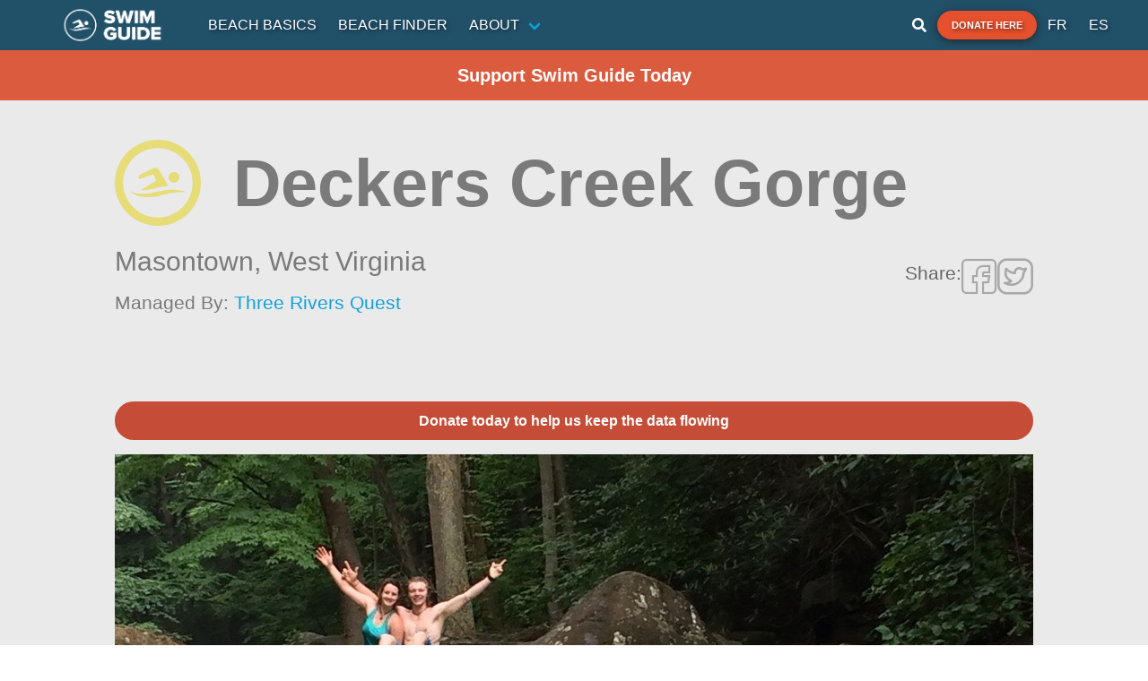

--- FILE ---
content_type: text/html; charset=utf-8
request_url: https://www.google.com/recaptcha/api2/aframe
body_size: 149
content:
<!DOCTYPE HTML><html><head><meta http-equiv="content-type" content="text/html; charset=UTF-8"></head><body><script nonce="r6zyVXtyEOiygD9ZbPTjTQ">/** Anti-fraud and anti-abuse applications only. See google.com/recaptcha */ try{var clients={'sodar':'https://pagead2.googlesyndication.com/pagead/sodar?'};window.addEventListener("message",function(a){try{if(a.source===window.parent){var b=JSON.parse(a.data);var c=clients[b['id']];if(c){var d=document.createElement('img');d.src=c+b['params']+'&rc='+(localStorage.getItem("rc::a")?sessionStorage.getItem("rc::b"):"");window.document.body.appendChild(d);sessionStorage.setItem("rc::e",parseInt(sessionStorage.getItem("rc::e")||0)+1);localStorage.setItem("rc::h",'1768790759853');}}}catch(b){}});window.parent.postMessage("_grecaptcha_ready", "*");}catch(b){}</script></body></html>

--- FILE ---
content_type: text/css
request_url: https://d3n6by2snqaq74.cloudfront.net/forms/keela-forms.min.css
body_size: 1628
content:
.keela-loading{display:inline-block;position:relative;width:80px;height:80px}.keela-loading div{box-sizing:border-box;display:block;position:absolute;width:64px;height:64px;margin:8px;border:8px solid #cef;border-radius:50%;animation:keela-loading 1.2s cubic-bezier(.5,0,.5,1) infinite;border-color:#cef transparent transparent transparent}.keela-loading div:first-child{animation-delay:-.45s}.keela-loading div:nth-child(2){animation-delay:-.3s}.keela-loading div:nth-child(3){animation-delay:-.15s}@keyframes keela-loading{0%{transform:rotate(0)}100%{transform:rotate(360deg)}}.keela-hidden{display:none!important;opacity:0!important}.keela-overflow-hidden{overflow:hidden!important}.keela-popup-backdrop{display:flex!important;justify-content:center;align-items:center;background:rgba(0,0,0,.7)!important;left:0!important;top:0!important;bottom:0!important;right:0!important;width:100%!important;height:100%!important;position:fixed!important;z-index:2147483646!important;transition:opacity .2s ease-in-out!important;transform:translateZ(99px)!important;-webkit-animation:fun-widget-backdrop .2s ease-in-out!important;animation:fun-widget-backdrop .2s ease-in-out!important}.keela-popup-form{margin:0!important;padding:0!important;border:0!important;width:100%!important;height:100%!important;position:fixed!important;opacity:1!important;top:0!important;left:0!important;right:0!important;bottom:0!important;transform:translateZ(100px)!important;z-index:2147483647!important}.keela-embed-form{display:flex!important;justify-content:center;align-items:center;width:100%;min-height:200px}.keela-embed-form iframe{width:100%}.keela-popup-button{cursor:pointer}.keela-wix-wrapper{position:initial!important;width:100%!important;height:auto!important;margin:0!important;text-align:center}


--- FILE ---
content_type: application/javascript; charset=UTF-8
request_url: https://www.theswimguide.org/_nuxt/a85b390.js
body_size: 126714
content:
/*! For license information please see LICENSES */
(window.webpackJsonp=window.webpackJsonp||[]).push([[3],Array(451).concat([function(e,t,n){(function(e){e.exports=function(){"use strict";var t,r;function o(){return t.apply(null,arguments)}function d(e){t=e}function l(input){return input instanceof Array||"[object Array]"===Object.prototype.toString.call(input)}function _(input){return null!=input&&"[object Object]"===Object.prototype.toString.call(input)}function m(a,b){return Object.prototype.hasOwnProperty.call(a,b)}function c(e){if(Object.getOwnPropertyNames)return 0===Object.getOwnPropertyNames(e).length;var t;for(t in e)if(m(e,t))return!1;return!0}function h(input){return void 0===input}function f(input){return"number"==typeof input||"[object Number]"===Object.prototype.toString.call(input)}function M(input){return input instanceof Date||"[object Date]"===Object.prototype.toString.call(input)}function map(e,t){var i,n=[],r=e.length;for(i=0;i<r;++i)n.push(t(e[i],i));return n}function y(a,b){for(var i in b)m(b,i)&&(a[i]=b[i]);return m(b,"toString")&&(a.toString=b.toString),m(b,"valueOf")&&(a.valueOf=b.valueOf),a}function L(input,e,t,n){return nn(input,e,t,n,!0).utc()}function Y(){return{empty:!1,unusedTokens:[],unusedInput:[],overflow:-2,charsLeftOver:0,nullInput:!1,invalidEra:null,invalidMonth:null,invalidFormat:!1,userInvalidated:!1,iso:!1,parsedDateParts:[],era:null,meridiem:null,rfc2822:!1,weekdayMismatch:!1}}function v(e){return null==e._pf&&(e._pf=Y()),e._pf}function k(e){if(null==e._isValid){var t=v(e),n=r.call(t.parsedDateParts,(function(i){return null!=i})),o=!isNaN(e._d.getTime())&&t.overflow<0&&!t.empty&&!t.invalidEra&&!t.invalidMonth&&!t.invalidWeekday&&!t.weekdayMismatch&&!t.nullInput&&!t.invalidFormat&&!t.userInvalidated&&(!t.meridiem||t.meridiem&&n);if(e._strict&&(o=o&&0===t.charsLeftOver&&0===t.unusedTokens.length&&void 0===t.bigHour),null!=Object.isFrozen&&Object.isFrozen(e))return o;e._isValid=o}return e._isValid}function D(e){var t=L(NaN);return null!=e?y(v(t),e):v(t).userInvalidated=!0,t}r=Array.prototype.some?Array.prototype.some:function(e){var i,t=Object(this),n=t.length>>>0;for(i=0;i<n;i++)if(i in t&&e.call(this,t[i],i,t))return!0;return!1};var w=o.momentProperties=[],T=!1;function x(e,t){var i,n,r,o=w.length;if(h(t._isAMomentObject)||(e._isAMomentObject=t._isAMomentObject),h(t._i)||(e._i=t._i),h(t._f)||(e._f=t._f),h(t._l)||(e._l=t._l),h(t._strict)||(e._strict=t._strict),h(t._tzm)||(e._tzm=t._tzm),h(t._isUTC)||(e._isUTC=t._isUTC),h(t._offset)||(e._offset=t._offset),h(t._pf)||(e._pf=v(t)),h(t._locale)||(e._locale=t._locale),o>0)for(i=0;i<o;i++)h(r=t[n=w[i]])||(e[n]=r);return e}function S(e){x(this,e),this._d=new Date(null!=e._d?e._d.getTime():NaN),this.isValid()||(this._d=new Date(NaN)),!1===T&&(T=!0,o.updateOffset(this),T=!1)}function H(e){return e instanceof S||null!=e&&null!=e._isAMomentObject}function P(e){!1===o.suppressDeprecationWarnings&&"undefined"!=typeof console&&console.warn&&console.warn("Deprecation warning: "+e)}function j(e,t){var n=!0;return y((function(){if(null!=o.deprecationHandler&&o.deprecationHandler(null,e),n){var r,i,d,l=[],_=arguments.length;for(i=0;i<_;i++){if(r="","object"==typeof arguments[i]){for(d in r+="\n["+i+"] ",arguments[0])m(arguments[0],d)&&(r+=d+": "+arguments[0][d]+", ");r=r.slice(0,-2)}else r=arguments[i];l.push(r)}P(e+"\nArguments: "+Array.prototype.slice.call(l).join("")+"\n"+(new Error).stack),n=!1}return t.apply(this,arguments)}),t)}var O,A={};function F(e,t){null!=o.deprecationHandler&&o.deprecationHandler(e,t),A[e]||(P(t),A[e]=!0)}function W(input){return"undefined"!=typeof Function&&input instanceof Function||"[object Function]"===Object.prototype.toString.call(input)}function C(e){var t,i;for(i in e)m(e,i)&&(W(t=e[i])?this[i]=t:this["_"+i]=t);this._config=e,this._dayOfMonthOrdinalParseLenient=new RegExp((this._dayOfMonthOrdinalParse.source||this._ordinalParse.source)+"|"+/\d{1,2}/.source)}function E(e,t){var n,r=y({},e);for(n in t)m(t,n)&&(_(e[n])&&_(t[n])?(r[n]={},y(r[n],e[n]),y(r[n],t[n])):null!=t[n]?r[n]=t[n]:delete r[n]);for(n in e)m(e,n)&&!m(t,n)&&_(e[n])&&(r[n]=y({},r[n]));return r}function z(e){null!=e&&this.set(e)}o.suppressDeprecationWarnings=!1,o.deprecationHandler=null,O=Object.keys?Object.keys:function(e){var i,t=[];for(i in e)m(e,i)&&t.push(i);return t};var I={sameDay:"[Today at] LT",nextDay:"[Tomorrow at] LT",nextWeek:"dddd [at] LT",lastDay:"[Yesterday at] LT",lastWeek:"[Last] dddd [at] LT",sameElse:"L"};function N(e,t,n){var output=this._calendar[e]||this._calendar.sameElse;return W(output)?output.call(t,n):output}function R(e,t,n){var r=""+Math.abs(e),o=t-r.length;return(e>=0?n?"+":"":"-")+Math.pow(10,Math.max(0,o)).toString().substr(1)+r}var V=/(\[[^\[]*\])|(\\)?([Hh]mm(ss)?|Mo|MM?M?M?|Do|DDDo|DD?D?D?|ddd?d?|do?|w[o|w]?|W[o|W]?|Qo?|N{1,5}|YYYYYY|YYYYY|YYYY|YY|y{2,4}|yo?|gg(ggg?)?|GG(GGG?)?|e|E|a|A|hh?|HH?|kk?|mm?|ss?|S{1,9}|x|X|zz?|ZZ?|.)/g,B=/(\[[^\[]*\])|(\\)?(LTS|LT|LL?L?L?|l{1,4})/g,J={},U={};function G(e,t,n,r){var o=r;"string"==typeof r&&(o=function(){return this[r]()}),e&&(U[e]=o),t&&(U[t[0]]=function(){return R(o.apply(this,arguments),t[1],t[2])}),n&&(U[n]=function(){return this.localeData().ordinal(o.apply(this,arguments),e)})}function K(input){return input.match(/\[[\s\S]/)?input.replace(/^\[|\]$/g,""):input.replace(/\\/g,"")}function Z(e){var i,t,n=e.match(V);for(i=0,t=n.length;i<t;i++)U[n[i]]?n[i]=U[n[i]]:n[i]=K(n[i]);return function(r){var i,output="";for(i=0;i<t;i++)output+=W(n[i])?n[i].call(r,e):n[i];return output}}function $(e,t){return e.isValid()?(t=X(t,e.localeData()),J[t]=J[t]||Z(t),J[t](e)):e.localeData().invalidDate()}function X(e,t){var i=5;function n(input){return t.longDateFormat(input)||input}for(B.lastIndex=0;i>=0&&B.test(e);)e=e.replace(B,n),B.lastIndex=0,i-=1;return e}var Q={LTS:"h:mm:ss A",LT:"h:mm A",L:"MM/DD/YYYY",LL:"MMMM D, YYYY",LLL:"MMMM D, YYYY h:mm A",LLLL:"dddd, MMMM D, YYYY h:mm A"};function ee(e){var t=this._longDateFormat[e],n=this._longDateFormat[e.toUpperCase()];return t||!n?t:(this._longDateFormat[e]=n.match(V).map((function(e){return"MMMM"===e||"MM"===e||"DD"===e||"dddd"===e?e.slice(1):e})).join(""),this._longDateFormat[e])}var te="Invalid date";function ae(){return this._invalidDate}var ne="%d",re=/\d{1,2}/;function ie(e){return this._ordinal.replace("%d",e)}var se={future:"in %s",past:"%s ago",s:"a few seconds",ss:"%d seconds",m:"a minute",mm:"%d minutes",h:"an hour",hh:"%d hours",d:"a day",dd:"%d days",w:"a week",ww:"%d weeks",M:"a month",MM:"%d months",y:"a year",yy:"%d years"};function oe(e,t,n,r){var output=this._relativeTime[n];return W(output)?output(e,t,n,r):output.replace(/%d/i,e)}function de(e,output){var t=this._relativeTime[e>0?"future":"past"];return W(t)?t(output):t.replace(/%s/i,output)}var le={};function ue(e,t){var n=e.toLowerCase();le[n]=le[n+"s"]=le[t]=e}function _e(e){return"string"==typeof e?le[e]||le[e.toLowerCase()]:void 0}function me(e){var t,n,r={};for(n in e)m(e,n)&&(t=_e(n))&&(r[t]=e[n]);return r}var ce={};function he(e,t){ce[e]=t}function fe(e){var u,t=[];for(u in e)m(e,u)&&t.push({unit:u,priority:ce[u]});return t.sort((function(a,b){return a.priority-b.priority})),t}function Me(e){return e%4==0&&e%100!=0||e%400==0}function pe(e){return e<0?Math.ceil(e)||0:Math.floor(e)}function ge(e){var t=+e,n=0;return 0!==t&&isFinite(t)&&(n=pe(t)),n}function ye(e,t){return function(n){return null!=n?(Ye(this,e,n),o.updateOffset(this,t),this):Le(this,e)}}function Le(e,t){return e.isValid()?e._d["get"+(e._isUTC?"UTC":"")+t]():NaN}function Ye(e,t,n){e.isValid()&&!isNaN(n)&&("FullYear"===t&&Me(e.year())&&1===e.month()&&29===e.date()?(n=ge(n),e._d["set"+(e._isUTC?"UTC":"")+t](n,e.month(),lt(n,e.month()))):e._d["set"+(e._isUTC?"UTC":"")+t](n))}function ve(e){return W(this[e=_e(e)])?this[e]():this}function ke(e,t){if("object"==typeof e){var i,n=fe(e=me(e)),r=n.length;for(i=0;i<r;i++)this[n[i].unit](e[n[i].unit])}else if(W(this[e=_e(e)]))return this[e](t);return this}var be,De=/\d/,we=/\d\d/,Te=/\d{3}/,xe=/\d{4}/,Se=/[+-]?\d{6}/,He=/\d\d?/,Pe=/\d\d\d\d?/,je=/\d\d\d\d\d\d?/,Oe=/\d{1,3}/,Ae=/\d{1,4}/,Fe=/[+-]?\d{1,6}/,We=/\d+/,Ce=/[+-]?\d+/,Ee=/Z|[+-]\d\d:?\d\d/gi,ze=/Z|[+-]\d\d(?::?\d\d)?/gi,Ie=/[+-]?\d+(\.\d{1,3})?/,Ne=/[0-9]{0,256}['a-z\u00A0-\u05FF\u0700-\uD7FF\uF900-\uFDCF\uFDF0-\uFF07\uFF10-\uFFEF]{1,256}|[\u0600-\u06FF\/]{1,256}(\s*?[\u0600-\u06FF]{1,256}){1,2}/i;function Re(e,t,n){be[e]=W(t)?t:function(e,r){return e&&n?n:t}}function Ve(e,t){return m(be,e)?be[e](t._strict,t._locale):new RegExp(Be(e))}function Be(s){return Je(s.replace("\\","").replace(/\\(\[)|\\(\])|\[([^\]\[]*)\]|\\(.)/g,(function(e,t,n,r,o){return t||n||r||o})))}function Je(s){return s.replace(/[-\/\\^$*+?.()|[\]{}]/g,"\\$&")}be={};var Ue={};function Ge(e,t){var i,n,r=t;for("string"==typeof e&&(e=[e]),f(t)&&(r=function(input,e){e[t]=ge(input)}),n=e.length,i=0;i<n;i++)Ue[e[i]]=r}function qe(e,t){Ge(e,(function(input,e,n,r){n._w=n._w||{},t(input,n._w,n,r)}))}function Ke(e,input,t){null!=input&&m(Ue,e)&&Ue[e](input,t._a,t,e)}var Ze,$e=0,Xe=1,Qe=2,et=3,tt=4,at=5,nt=6,it=7,st=8;function ot(e,t){return(e%t+t)%t}function lt(e,t){if(isNaN(e)||isNaN(t))return NaN;var n=ot(t,12);return e+=(t-n)/12,1===n?Me(e)?29:28:31-n%7%2}Ze=Array.prototype.indexOf?Array.prototype.indexOf:function(e){var i;for(i=0;i<this.length;++i)if(this[i]===e)return i;return-1},G("M",["MM",2],"Mo",(function(){return this.month()+1})),G("MMM",0,0,(function(e){return this.localeData().monthsShort(this,e)})),G("MMMM",0,0,(function(e){return this.localeData().months(this,e)})),ue("month","M"),he("month",8),Re("M",He),Re("MM",He,we),Re("MMM",(function(e,t){return t.monthsShortRegex(e)})),Re("MMMM",(function(e,t){return t.monthsRegex(e)})),Ge(["M","MM"],(function(input,e){e[Xe]=ge(input)-1})),Ge(["MMM","MMMM"],(function(input,e,t,n){var r=t._locale.monthsParse(input,n,t._strict);null!=r?e[Xe]=r:v(t).invalidMonth=input}));var ut="January_February_March_April_May_June_July_August_September_October_November_December".split("_"),_t="Jan_Feb_Mar_Apr_May_Jun_Jul_Aug_Sep_Oct_Nov_Dec".split("_"),mt=/D[oD]?(\[[^\[\]]*\]|\s)+MMMM?/,ct=Ne,ht=Ne;function ft(e,t){return e?l(this._months)?this._months[e.month()]:this._months[(this._months.isFormat||mt).test(t)?"format":"standalone"][e.month()]:l(this._months)?this._months:this._months.standalone}function Mt(e,t){return e?l(this._monthsShort)?this._monthsShort[e.month()]:this._monthsShort[mt.test(t)?"format":"standalone"][e.month()]:l(this._monthsShort)?this._monthsShort:this._monthsShort.standalone}function pt(e,t,n){var i,r,o,d=e.toLocaleLowerCase();if(!this._monthsParse)for(this._monthsParse=[],this._longMonthsParse=[],this._shortMonthsParse=[],i=0;i<12;++i)o=L([2e3,i]),this._shortMonthsParse[i]=this.monthsShort(o,"").toLocaleLowerCase(),this._longMonthsParse[i]=this.months(o,"").toLocaleLowerCase();return n?"MMM"===t?-1!==(r=Ze.call(this._shortMonthsParse,d))?r:null:-1!==(r=Ze.call(this._longMonthsParse,d))?r:null:"MMM"===t?-1!==(r=Ze.call(this._shortMonthsParse,d))||-1!==(r=Ze.call(this._longMonthsParse,d))?r:null:-1!==(r=Ze.call(this._longMonthsParse,d))||-1!==(r=Ze.call(this._shortMonthsParse,d))?r:null}function gt(e,t,n){var i,r,o;if(this._monthsParseExact)return pt.call(this,e,t,n);for(this._monthsParse||(this._monthsParse=[],this._longMonthsParse=[],this._shortMonthsParse=[]),i=0;i<12;i++){if(r=L([2e3,i]),n&&!this._longMonthsParse[i]&&(this._longMonthsParse[i]=new RegExp("^"+this.months(r,"").replace(".","")+"$","i"),this._shortMonthsParse[i]=new RegExp("^"+this.monthsShort(r,"").replace(".","")+"$","i")),n||this._monthsParse[i]||(o="^"+this.months(r,"")+"|^"+this.monthsShort(r,""),this._monthsParse[i]=new RegExp(o.replace(".",""),"i")),n&&"MMMM"===t&&this._longMonthsParse[i].test(e))return i;if(n&&"MMM"===t&&this._shortMonthsParse[i].test(e))return i;if(!n&&this._monthsParse[i].test(e))return i}}function yt(e,t){var n;if(!e.isValid())return e;if("string"==typeof t)if(/^\d+$/.test(t))t=ge(t);else if(!f(t=e.localeData().monthsParse(t)))return e;return n=Math.min(e.date(),lt(e.year(),t)),e._d["set"+(e._isUTC?"UTC":"")+"Month"](t,n),e}function Lt(e){return null!=e?(yt(this,e),o.updateOffset(this,!0),this):Le(this,"Month")}function Yt(){return lt(this.year(),this.month())}function vt(e){return this._monthsParseExact?(m(this,"_monthsRegex")||bt.call(this),e?this._monthsShortStrictRegex:this._monthsShortRegex):(m(this,"_monthsShortRegex")||(this._monthsShortRegex=ct),this._monthsShortStrictRegex&&e?this._monthsShortStrictRegex:this._monthsShortRegex)}function kt(e){return this._monthsParseExact?(m(this,"_monthsRegex")||bt.call(this),e?this._monthsStrictRegex:this._monthsRegex):(m(this,"_monthsRegex")||(this._monthsRegex=ht),this._monthsStrictRegex&&e?this._monthsStrictRegex:this._monthsRegex)}function bt(){function e(a,b){return b.length-a.length}var i,t,n=[],r=[],o=[];for(i=0;i<12;i++)t=L([2e3,i]),n.push(this.monthsShort(t,"")),r.push(this.months(t,"")),o.push(this.months(t,"")),o.push(this.monthsShort(t,""));for(n.sort(e),r.sort(e),o.sort(e),i=0;i<12;i++)n[i]=Je(n[i]),r[i]=Je(r[i]);for(i=0;i<24;i++)o[i]=Je(o[i]);this._monthsRegex=new RegExp("^("+o.join("|")+")","i"),this._monthsShortRegex=this._monthsRegex,this._monthsStrictRegex=new RegExp("^("+r.join("|")+")","i"),this._monthsShortStrictRegex=new RegExp("^("+n.join("|")+")","i")}function Dt(e){return Me(e)?366:365}G("Y",0,0,(function(){var e=this.year();return e<=9999?R(e,4):"+"+e})),G(0,["YY",2],0,(function(){return this.year()%100})),G(0,["YYYY",4],0,"year"),G(0,["YYYYY",5],0,"year"),G(0,["YYYYYY",6,!0],0,"year"),ue("year","y"),he("year",1),Re("Y",Ce),Re("YY",He,we),Re("YYYY",Ae,xe),Re("YYYYY",Fe,Se),Re("YYYYYY",Fe,Se),Ge(["YYYYY","YYYYYY"],$e),Ge("YYYY",(function(input,e){e[$e]=2===input.length?o.parseTwoDigitYear(input):ge(input)})),Ge("YY",(function(input,e){e[$e]=o.parseTwoDigitYear(input)})),Ge("Y",(function(input,e){e[$e]=parseInt(input,10)})),o.parseTwoDigitYear=function(input){return ge(input)+(ge(input)>68?1900:2e3)};var wt=ye("FullYear",!0);function Tt(){return Me(this.year())}function xt(e,t,n,r,o,s,d){var l;return e<100&&e>=0?(l=new Date(e+400,t,n,r,o,s,d),isFinite(l.getFullYear())&&l.setFullYear(e)):l=new Date(e,t,n,r,o,s,d),l}function St(e){var t,n;return e<100&&e>=0?((n=Array.prototype.slice.call(arguments))[0]=e+400,t=new Date(Date.UTC.apply(null,n)),isFinite(t.getUTCFullYear())&&t.setUTCFullYear(e)):t=new Date(Date.UTC.apply(null,arguments)),t}function Ht(e,t,n){var r=7+t-n;return-(7+St(e,0,r).getUTCDay()-t)%7+r-1}function Pt(e,t,n,r,o){var d,l,_=1+7*(t-1)+(7+n-r)%7+Ht(e,r,o);return _<=0?l=Dt(d=e-1)+_:_>Dt(e)?(d=e+1,l=_-Dt(e)):(d=e,l=_),{year:d,dayOfYear:l}}function jt(e,t,n){var r,o,d=Ht(e.year(),t,n),l=Math.floor((e.dayOfYear()-d-1)/7)+1;return l<1?r=l+Ot(o=e.year()-1,t,n):l>Ot(e.year(),t,n)?(r=l-Ot(e.year(),t,n),o=e.year()+1):(o=e.year(),r=l),{week:r,year:o}}function Ot(e,t,n){var r=Ht(e,t,n),o=Ht(e+1,t,n);return(Dt(e)-r+o)/7}function At(e){return jt(e,this._week.dow,this._week.doy).week}G("w",["ww",2],"wo","week"),G("W",["WW",2],"Wo","isoWeek"),ue("week","w"),ue("isoWeek","W"),he("week",5),he("isoWeek",5),Re("w",He),Re("ww",He,we),Re("W",He),Re("WW",He,we),qe(["w","ww","W","WW"],(function(input,e,t,n){e[n.substr(0,1)]=ge(input)}));var Ft={dow:0,doy:6};function Wt(){return this._week.dow}function Ct(){return this._week.doy}function Et(input){var e=this.localeData().week(this);return null==input?e:this.add(7*(input-e),"d")}function zt(input){var e=jt(this,1,4).week;return null==input?e:this.add(7*(input-e),"d")}function It(input,e){return"string"!=typeof input?input:isNaN(input)?"number"==typeof(input=e.weekdaysParse(input))?input:null:parseInt(input,10)}function Nt(input,e){return"string"==typeof input?e.weekdaysParse(input)%7||7:isNaN(input)?null:input}function Rt(e,t){return e.slice(t,7).concat(e.slice(0,t))}G("d",0,"do","day"),G("dd",0,0,(function(e){return this.localeData().weekdaysMin(this,e)})),G("ddd",0,0,(function(e){return this.localeData().weekdaysShort(this,e)})),G("dddd",0,0,(function(e){return this.localeData().weekdays(this,e)})),G("e",0,0,"weekday"),G("E",0,0,"isoWeekday"),ue("day","d"),ue("weekday","e"),ue("isoWeekday","E"),he("day",11),he("weekday",11),he("isoWeekday",11),Re("d",He),Re("e",He),Re("E",He),Re("dd",(function(e,t){return t.weekdaysMinRegex(e)})),Re("ddd",(function(e,t){return t.weekdaysShortRegex(e)})),Re("dddd",(function(e,t){return t.weekdaysRegex(e)})),qe(["dd","ddd","dddd"],(function(input,e,t,n){var r=t._locale.weekdaysParse(input,n,t._strict);null!=r?e.d=r:v(t).invalidWeekday=input})),qe(["d","e","E"],(function(input,e,t,n){e[n]=ge(input)}));var Vt="Sunday_Monday_Tuesday_Wednesday_Thursday_Friday_Saturday".split("_"),Bt="Sun_Mon_Tue_Wed_Thu_Fri_Sat".split("_"),Jt="Su_Mo_Tu_We_Th_Fr_Sa".split("_"),Ut=Ne,Gt=Ne,qt=Ne;function Kt(e,t){var n=l(this._weekdays)?this._weekdays:this._weekdays[e&&!0!==e&&this._weekdays.isFormat.test(t)?"format":"standalone"];return!0===e?Rt(n,this._week.dow):e?n[e.day()]:n}function Zt(e){return!0===e?Rt(this._weekdaysShort,this._week.dow):e?this._weekdaysShort[e.day()]:this._weekdaysShort}function $t(e){return!0===e?Rt(this._weekdaysMin,this._week.dow):e?this._weekdaysMin[e.day()]:this._weekdaysMin}function Xt(e,t,n){var i,r,o,d=e.toLocaleLowerCase();if(!this._weekdaysParse)for(this._weekdaysParse=[],this._shortWeekdaysParse=[],this._minWeekdaysParse=[],i=0;i<7;++i)o=L([2e3,1]).day(i),this._minWeekdaysParse[i]=this.weekdaysMin(o,"").toLocaleLowerCase(),this._shortWeekdaysParse[i]=this.weekdaysShort(o,"").toLocaleLowerCase(),this._weekdaysParse[i]=this.weekdays(o,"").toLocaleLowerCase();return n?"dddd"===t?-1!==(r=Ze.call(this._weekdaysParse,d))?r:null:"ddd"===t?-1!==(r=Ze.call(this._shortWeekdaysParse,d))?r:null:-1!==(r=Ze.call(this._minWeekdaysParse,d))?r:null:"dddd"===t?-1!==(r=Ze.call(this._weekdaysParse,d))||-1!==(r=Ze.call(this._shortWeekdaysParse,d))||-1!==(r=Ze.call(this._minWeekdaysParse,d))?r:null:"ddd"===t?-1!==(r=Ze.call(this._shortWeekdaysParse,d))||-1!==(r=Ze.call(this._weekdaysParse,d))||-1!==(r=Ze.call(this._minWeekdaysParse,d))?r:null:-1!==(r=Ze.call(this._minWeekdaysParse,d))||-1!==(r=Ze.call(this._weekdaysParse,d))||-1!==(r=Ze.call(this._shortWeekdaysParse,d))?r:null}function Qt(e,t,n){var i,r,o;if(this._weekdaysParseExact)return Xt.call(this,e,t,n);for(this._weekdaysParse||(this._weekdaysParse=[],this._minWeekdaysParse=[],this._shortWeekdaysParse=[],this._fullWeekdaysParse=[]),i=0;i<7;i++){if(r=L([2e3,1]).day(i),n&&!this._fullWeekdaysParse[i]&&(this._fullWeekdaysParse[i]=new RegExp("^"+this.weekdays(r,"").replace(".","\\.?")+"$","i"),this._shortWeekdaysParse[i]=new RegExp("^"+this.weekdaysShort(r,"").replace(".","\\.?")+"$","i"),this._minWeekdaysParse[i]=new RegExp("^"+this.weekdaysMin(r,"").replace(".","\\.?")+"$","i")),this._weekdaysParse[i]||(o="^"+this.weekdays(r,"")+"|^"+this.weekdaysShort(r,"")+"|^"+this.weekdaysMin(r,""),this._weekdaysParse[i]=new RegExp(o.replace(".",""),"i")),n&&"dddd"===t&&this._fullWeekdaysParse[i].test(e))return i;if(n&&"ddd"===t&&this._shortWeekdaysParse[i].test(e))return i;if(n&&"dd"===t&&this._minWeekdaysParse[i].test(e))return i;if(!n&&this._weekdaysParse[i].test(e))return i}}function ea(input){if(!this.isValid())return null!=input?this:NaN;var e=this._isUTC?this._d.getUTCDay():this._d.getDay();return null!=input?(input=It(input,this.localeData()),this.add(input-e,"d")):e}function ta(input){if(!this.isValid())return null!=input?this:NaN;var e=(this.day()+7-this.localeData()._week.dow)%7;return null==input?e:this.add(input-e,"d")}function aa(input){if(!this.isValid())return null!=input?this:NaN;if(null!=input){var e=Nt(input,this.localeData());return this.day(this.day()%7?e:e-7)}return this.day()||7}function na(e){return this._weekdaysParseExact?(m(this,"_weekdaysRegex")||sa.call(this),e?this._weekdaysStrictRegex:this._weekdaysRegex):(m(this,"_weekdaysRegex")||(this._weekdaysRegex=Ut),this._weekdaysStrictRegex&&e?this._weekdaysStrictRegex:this._weekdaysRegex)}function ra(e){return this._weekdaysParseExact?(m(this,"_weekdaysRegex")||sa.call(this),e?this._weekdaysShortStrictRegex:this._weekdaysShortRegex):(m(this,"_weekdaysShortRegex")||(this._weekdaysShortRegex=Gt),this._weekdaysShortStrictRegex&&e?this._weekdaysShortStrictRegex:this._weekdaysShortRegex)}function ia(e){return this._weekdaysParseExact?(m(this,"_weekdaysRegex")||sa.call(this),e?this._weekdaysMinStrictRegex:this._weekdaysMinRegex):(m(this,"_weekdaysMinRegex")||(this._weekdaysMinRegex=qt),this._weekdaysMinStrictRegex&&e?this._weekdaysMinStrictRegex:this._weekdaysMinRegex)}function sa(){function e(a,b){return b.length-a.length}var i,t,n,r,o,d=[],l=[],_=[],m=[];for(i=0;i<7;i++)t=L([2e3,1]).day(i),n=Je(this.weekdaysMin(t,"")),r=Je(this.weekdaysShort(t,"")),o=Je(this.weekdays(t,"")),d.push(n),l.push(r),_.push(o),m.push(n),m.push(r),m.push(o);d.sort(e),l.sort(e),_.sort(e),m.sort(e),this._weekdaysRegex=new RegExp("^("+m.join("|")+")","i"),this._weekdaysShortRegex=this._weekdaysRegex,this._weekdaysMinRegex=this._weekdaysRegex,this._weekdaysStrictRegex=new RegExp("^("+_.join("|")+")","i"),this._weekdaysShortStrictRegex=new RegExp("^("+l.join("|")+")","i"),this._weekdaysMinStrictRegex=new RegExp("^("+d.join("|")+")","i")}function oa(){return this.hours()%12||12}function da(){return this.hours()||24}function la(e,t){G(e,0,0,(function(){return this.localeData().meridiem(this.hours(),this.minutes(),t)}))}function ua(e,t){return t._meridiemParse}function _a(input){return"p"===(input+"").toLowerCase().charAt(0)}G("H",["HH",2],0,"hour"),G("h",["hh",2],0,oa),G("k",["kk",2],0,da),G("hmm",0,0,(function(){return""+oa.apply(this)+R(this.minutes(),2)})),G("hmmss",0,0,(function(){return""+oa.apply(this)+R(this.minutes(),2)+R(this.seconds(),2)})),G("Hmm",0,0,(function(){return""+this.hours()+R(this.minutes(),2)})),G("Hmmss",0,0,(function(){return""+this.hours()+R(this.minutes(),2)+R(this.seconds(),2)})),la("a",!0),la("A",!1),ue("hour","h"),he("hour",13),Re("a",ua),Re("A",ua),Re("H",He),Re("h",He),Re("k",He),Re("HH",He,we),Re("hh",He,we),Re("kk",He,we),Re("hmm",Pe),Re("hmmss",je),Re("Hmm",Pe),Re("Hmmss",je),Ge(["H","HH"],et),Ge(["k","kk"],(function(input,e,t){var n=ge(input);e[et]=24===n?0:n})),Ge(["a","A"],(function(input,e,t){t._isPm=t._locale.isPM(input),t._meridiem=input})),Ge(["h","hh"],(function(input,e,t){e[et]=ge(input),v(t).bigHour=!0})),Ge("hmm",(function(input,e,t){var n=input.length-2;e[et]=ge(input.substr(0,n)),e[tt]=ge(input.substr(n)),v(t).bigHour=!0})),Ge("hmmss",(function(input,e,t){var n=input.length-4,r=input.length-2;e[et]=ge(input.substr(0,n)),e[tt]=ge(input.substr(n,2)),e[at]=ge(input.substr(r)),v(t).bigHour=!0})),Ge("Hmm",(function(input,e,t){var n=input.length-2;e[et]=ge(input.substr(0,n)),e[tt]=ge(input.substr(n))})),Ge("Hmmss",(function(input,e,t){var n=input.length-4,r=input.length-2;e[et]=ge(input.substr(0,n)),e[tt]=ge(input.substr(n,2)),e[at]=ge(input.substr(r))}));var ma=/[ap]\.?m?\.?/i,ca=ye("Hours",!0);function ha(e,t,n){return e>11?n?"pm":"PM":n?"am":"AM"}var fa,Ma={calendar:I,longDateFormat:Q,invalidDate:te,ordinal:ne,dayOfMonthOrdinalParse:re,relativeTime:se,months:ut,monthsShort:_t,week:Ft,weekdays:Vt,weekdaysMin:Jt,weekdaysShort:Bt,meridiemParse:ma},pa={},ga={};function ya(e,t){var i,n=Math.min(e.length,t.length);for(i=0;i<n;i+=1)if(e[i]!==t[i])return i;return n}function La(e){return e?e.toLowerCase().replace("_","-"):e}function Ya(e){for(var t,n,r,o,i=0;i<e.length;){for(t=(o=La(e[i]).split("-")).length,n=(n=La(e[i+1]))?n.split("-"):null;t>0;){if(r=ka(o.slice(0,t).join("-")))return r;if(n&&n.length>=t&&ya(o,n)>=t-1)break;t--}i++}return fa}function va(e){return null!=e.match("^[^/\\\\]*$")}function ka(t){var r=null;if(void 0===pa[t]&&void 0!==e&&e&&e.exports&&va(t))try{r=fa._abbr,n(695)("./"+t),ba(r)}catch(e){pa[t]=null}return pa[t]}function ba(e,t){var data;return e&&((data=h(t)?Ta(e):Da(e,t))?fa=data:"undefined"!=typeof console&&console.warn&&console.warn("Locale "+e+" not found. Did you forget to load it?")),fa._abbr}function Da(e,t){if(null!==t){var n,r=Ma;if(t.abbr=e,null!=pa[e])F("defineLocaleOverride","use moment.updateLocale(localeName, config) to change an existing locale. moment.defineLocale(localeName, config) should only be used for creating a new locale See http://momentjs.com/guides/#/warnings/define-locale/ for more info."),r=pa[e]._config;else if(null!=t.parentLocale)if(null!=pa[t.parentLocale])r=pa[t.parentLocale]._config;else{if(null==(n=ka(t.parentLocale)))return ga[t.parentLocale]||(ga[t.parentLocale]=[]),ga[t.parentLocale].push({name:e,config:t}),null;r=n._config}return pa[e]=new z(E(r,t)),ga[e]&&ga[e].forEach((function(e){Da(e.name,e.config)})),ba(e),pa[e]}return delete pa[e],null}function wa(e,t){if(null!=t){var n,r,o=Ma;null!=pa[e]&&null!=pa[e].parentLocale?pa[e].set(E(pa[e]._config,t)):(null!=(r=ka(e))&&(o=r._config),t=E(o,t),null==r&&(t.abbr=e),(n=new z(t)).parentLocale=pa[e],pa[e]=n),ba(e)}else null!=pa[e]&&(null!=pa[e].parentLocale?(pa[e]=pa[e].parentLocale,e===ba()&&ba(e)):null!=pa[e]&&delete pa[e]);return pa[e]}function Ta(e){var t;if(e&&e._locale&&e._locale._abbr&&(e=e._locale._abbr),!e)return fa;if(!l(e)){if(t=ka(e))return t;e=[e]}return Ya(e)}function xa(){return O(pa)}function Sa(e){var t,a=e._a;return a&&-2===v(e).overflow&&(t=a[Xe]<0||a[Xe]>11?Xe:a[Qe]<1||a[Qe]>lt(a[$e],a[Xe])?Qe:a[et]<0||a[et]>24||24===a[et]&&(0!==a[tt]||0!==a[at]||0!==a[nt])?et:a[tt]<0||a[tt]>59?tt:a[at]<0||a[at]>59?at:a[nt]<0||a[nt]>999?nt:-1,v(e)._overflowDayOfYear&&(t<$e||t>Qe)&&(t=Qe),v(e)._overflowWeeks&&-1===t&&(t=it),v(e)._overflowWeekday&&-1===t&&(t=st),v(e).overflow=t),e}var Ha=/^\s*((?:[+-]\d{6}|\d{4})-(?:\d\d-\d\d|W\d\d-\d|W\d\d|\d\d\d|\d\d))(?:(T| )(\d\d(?::\d\d(?::\d\d(?:[.,]\d+)?)?)?)([+-]\d\d(?::?\d\d)?|\s*Z)?)?$/,Pa=/^\s*((?:[+-]\d{6}|\d{4})(?:\d\d\d\d|W\d\d\d|W\d\d|\d\d\d|\d\d|))(?:(T| )(\d\d(?:\d\d(?:\d\d(?:[.,]\d+)?)?)?)([+-]\d\d(?::?\d\d)?|\s*Z)?)?$/,ja=/Z|[+-]\d\d(?::?\d\d)?/,Oa=[["YYYYYY-MM-DD",/[+-]\d{6}-\d\d-\d\d/],["YYYY-MM-DD",/\d{4}-\d\d-\d\d/],["GGGG-[W]WW-E",/\d{4}-W\d\d-\d/],["GGGG-[W]WW",/\d{4}-W\d\d/,!1],["YYYY-DDD",/\d{4}-\d{3}/],["YYYY-MM",/\d{4}-\d\d/,!1],["YYYYYYMMDD",/[+-]\d{10}/],["YYYYMMDD",/\d{8}/],["GGGG[W]WWE",/\d{4}W\d{3}/],["GGGG[W]WW",/\d{4}W\d{2}/,!1],["YYYYDDD",/\d{7}/],["YYYYMM",/\d{6}/,!1],["YYYY",/\d{4}/,!1]],Aa=[["HH:mm:ss.SSSS",/\d\d:\d\d:\d\d\.\d+/],["HH:mm:ss,SSSS",/\d\d:\d\d:\d\d,\d+/],["HH:mm:ss",/\d\d:\d\d:\d\d/],["HH:mm",/\d\d:\d\d/],["HHmmss.SSSS",/\d\d\d\d\d\d\.\d+/],["HHmmss,SSSS",/\d\d\d\d\d\d,\d+/],["HHmmss",/\d\d\d\d\d\d/],["HHmm",/\d\d\d\d/],["HH",/\d\d/]],Fa=/^\/?Date\((-?\d+)/i,Wa=/^(?:(Mon|Tue|Wed|Thu|Fri|Sat|Sun),?\s)?(\d{1,2})\s(Jan|Feb|Mar|Apr|May|Jun|Jul|Aug|Sep|Oct|Nov|Dec)\s(\d{2,4})\s(\d\d):(\d\d)(?::(\d\d))?\s(?:(UT|GMT|[ECMP][SD]T)|([Zz])|([+-]\d{4}))$/,Ca={UT:0,GMT:0,EDT:-240,EST:-300,CDT:-300,CST:-360,MDT:-360,MST:-420,PDT:-420,PST:-480};function Ea(e){var i,t,n,r,o,d,l=e._i,_=Ha.exec(l)||Pa.exec(l),m=Oa.length,c=Aa.length;if(_){for(v(e).iso=!0,i=0,t=m;i<t;i++)if(Oa[i][1].exec(_[1])){r=Oa[i][0],n=!1!==Oa[i][2];break}if(null==r)return void(e._isValid=!1);if(_[3]){for(i=0,t=c;i<t;i++)if(Aa[i][1].exec(_[3])){o=(_[2]||" ")+Aa[i][0];break}if(null==o)return void(e._isValid=!1)}if(!n&&null!=o)return void(e._isValid=!1);if(_[4]){if(!ja.exec(_[4]))return void(e._isValid=!1);d="Z"}e._f=r+(o||"")+(d||""),Za(e)}else e._isValid=!1}function za(e,t,n,r,o,d){var l=[Ia(e),_t.indexOf(t),parseInt(n,10),parseInt(r,10),parseInt(o,10)];return d&&l.push(parseInt(d,10)),l}function Ia(e){var t=parseInt(e,10);return t<=49?2e3+t:t<=999?1900+t:t}function Na(s){return s.replace(/\([^()]*\)|[\n\t]/g," ").replace(/(\s\s+)/g," ").replace(/^\s\s*/,"").replace(/\s\s*$/,"")}function Ra(e,t,n){return!e||Bt.indexOf(e)===new Date(t[0],t[1],t[2]).getDay()||(v(n).weekdayMismatch=!0,n._isValid=!1,!1)}function Va(e,t,n){if(e)return Ca[e];if(t)return 0;var r=parseInt(n,10),o=r%100;return(r-o)/100*60+o}function Ba(e){var t,n=Wa.exec(Na(e._i));if(n){if(t=za(n[4],n[3],n[2],n[5],n[6],n[7]),!Ra(n[1],t,e))return;e._a=t,e._tzm=Va(n[8],n[9],n[10]),e._d=St.apply(null,e._a),e._d.setUTCMinutes(e._d.getUTCMinutes()-e._tzm),v(e).rfc2822=!0}else e._isValid=!1}function Ja(e){var t=Fa.exec(e._i);null===t?(Ea(e),!1===e._isValid&&(delete e._isValid,Ba(e),!1===e._isValid&&(delete e._isValid,e._strict?e._isValid=!1:o.createFromInputFallback(e)))):e._d=new Date(+t[1])}function Ua(a,b,e){return null!=a?a:null!=b?b:e}function Ga(e){var t=new Date(o.now());return e._useUTC?[t.getUTCFullYear(),t.getUTCMonth(),t.getUTCDate()]:[t.getFullYear(),t.getMonth(),t.getDate()]}function qa(e){var i,t,n,r,o,input=[];if(!e._d){for(n=Ga(e),e._w&&null==e._a[Qe]&&null==e._a[Xe]&&Ka(e),null!=e._dayOfYear&&(o=Ua(e._a[$e],n[$e]),(e._dayOfYear>Dt(o)||0===e._dayOfYear)&&(v(e)._overflowDayOfYear=!0),t=St(o,0,e._dayOfYear),e._a[Xe]=t.getUTCMonth(),e._a[Qe]=t.getUTCDate()),i=0;i<3&&null==e._a[i];++i)e._a[i]=input[i]=n[i];for(;i<7;i++)e._a[i]=input[i]=null==e._a[i]?2===i?1:0:e._a[i];24===e._a[et]&&0===e._a[tt]&&0===e._a[at]&&0===e._a[nt]&&(e._nextDay=!0,e._a[et]=0),e._d=(e._useUTC?St:xt).apply(null,input),r=e._useUTC?e._d.getUTCDay():e._d.getDay(),null!=e._tzm&&e._d.setUTCMinutes(e._d.getUTCMinutes()-e._tzm),e._nextDay&&(e._a[et]=24),e._w&&void 0!==e._w.d&&e._w.d!==r&&(v(e).weekdayMismatch=!0)}}function Ka(e){var t,n,r,o,d,l,_,m,c;null!=(t=e._w).GG||null!=t.W||null!=t.E?(d=1,l=4,n=Ua(t.GG,e._a[$e],jt(rn(),1,4).year),r=Ua(t.W,1),((o=Ua(t.E,1))<1||o>7)&&(m=!0)):(d=e._locale._week.dow,l=e._locale._week.doy,c=jt(rn(),d,l),n=Ua(t.gg,e._a[$e],c.year),r=Ua(t.w,c.week),null!=t.d?((o=t.d)<0||o>6)&&(m=!0):null!=t.e?(o=t.e+d,(t.e<0||t.e>6)&&(m=!0)):o=d),r<1||r>Ot(n,d,l)?v(e)._overflowWeeks=!0:null!=m?v(e)._overflowWeekday=!0:(_=Pt(n,r,o,d,l),e._a[$e]=_.year,e._dayOfYear=_.dayOfYear)}function Za(e){if(e._f!==o.ISO_8601)if(e._f!==o.RFC_2822){e._a=[],v(e).empty=!0;var i,t,n,r,d,l,_,m=""+e._i,c=m.length,h=0;for(_=(n=X(e._f,e._locale).match(V)||[]).length,i=0;i<_;i++)r=n[i],(t=(m.match(Ve(r,e))||[])[0])&&((d=m.substr(0,m.indexOf(t))).length>0&&v(e).unusedInput.push(d),m=m.slice(m.indexOf(t)+t.length),h+=t.length),U[r]?(t?v(e).empty=!1:v(e).unusedTokens.push(r),Ke(r,t,e)):e._strict&&!t&&v(e).unusedTokens.push(r);v(e).charsLeftOver=c-h,m.length>0&&v(e).unusedInput.push(m),e._a[et]<=12&&!0===v(e).bigHour&&e._a[et]>0&&(v(e).bigHour=void 0),v(e).parsedDateParts=e._a.slice(0),v(e).meridiem=e._meridiem,e._a[et]=$a(e._locale,e._a[et],e._meridiem),null!==(l=v(e).era)&&(e._a[$e]=e._locale.erasConvertYear(l,e._a[$e])),qa(e),Sa(e)}else Ba(e);else Ea(e)}function $a(e,t,n){var r;return null==n?t:null!=e.meridiemHour?e.meridiemHour(t,n):null!=e.isPM?((r=e.isPM(n))&&t<12&&(t+=12),r||12!==t||(t=0),t):t}function Xa(e){var t,n,r,i,o,d,l=!1,_=e._f.length;if(0===_)return v(e).invalidFormat=!0,void(e._d=new Date(NaN));for(i=0;i<_;i++)o=0,d=!1,t=x({},e),null!=e._useUTC&&(t._useUTC=e._useUTC),t._f=e._f[i],Za(t),k(t)&&(d=!0),o+=v(t).charsLeftOver,o+=10*v(t).unusedTokens.length,v(t).score=o,l?o<r&&(r=o,n=t):(null==r||o<r||d)&&(r=o,n=t,d&&(l=!0));y(e,n||t)}function Qa(e){if(!e._d){var i=me(e._i),t=void 0===i.day?i.date:i.day;e._a=map([i.year,i.month,t,i.hour,i.minute,i.second,i.millisecond],(function(e){return e&&parseInt(e,10)})),qa(e)}}function en(e){var t=new S(Sa(tn(e)));return t._nextDay&&(t.add(1,"d"),t._nextDay=void 0),t}function tn(e){var input=e._i,t=e._f;return e._locale=e._locale||Ta(e._l),null===input||void 0===t&&""===input?D({nullInput:!0}):("string"==typeof input&&(e._i=input=e._locale.preparse(input)),H(input)?new S(Sa(input)):(M(input)?e._d=input:l(t)?Xa(e):t?Za(e):an(e),k(e)||(e._d=null),e))}function an(e){var input=e._i;h(input)?e._d=new Date(o.now()):M(input)?e._d=new Date(input.valueOf()):"string"==typeof input?Ja(e):l(input)?(e._a=map(input.slice(0),(function(e){return parseInt(e,10)})),qa(e)):_(input)?Qa(e):f(input)?e._d=new Date(input):o.createFromInputFallback(e)}function nn(input,e,t,n,r){var o={};return!0!==e&&!1!==e||(n=e,e=void 0),!0!==t&&!1!==t||(n=t,t=void 0),(_(input)&&c(input)||l(input)&&0===input.length)&&(input=void 0),o._isAMomentObject=!0,o._useUTC=o._isUTC=r,o._l=t,o._i=input,o._f=e,o._strict=n,en(o)}function rn(input,e,t,n){return nn(input,e,t,n,!1)}o.createFromInputFallback=j("value provided is not in a recognized RFC2822 or ISO format. moment construction falls back to js Date(), which is not reliable across all browsers and versions. Non RFC2822/ISO date formats are discouraged. Please refer to http://momentjs.com/guides/#/warnings/js-date/ for more info.",(function(e){e._d=new Date(e._i+(e._useUTC?" UTC":""))})),o.ISO_8601=function(){},o.RFC_2822=function(){};var sn=j("moment().min is deprecated, use moment.max instead. http://momentjs.com/guides/#/warnings/min-max/",(function(){var e=rn.apply(null,arguments);return this.isValid()&&e.isValid()?e<this?this:e:D()})),on=j("moment().max is deprecated, use moment.min instead. http://momentjs.com/guides/#/warnings/min-max/",(function(){var e=rn.apply(null,arguments);return this.isValid()&&e.isValid()?e>this?this:e:D()}));function dn(e,t){var n,i;if(1===t.length&&l(t[0])&&(t=t[0]),!t.length)return rn();for(n=t[0],i=1;i<t.length;++i)t[i].isValid()&&!t[i][e](n)||(n=t[i]);return n}function ln(){return dn("isBefore",[].slice.call(arguments,0))}function un(){return dn("isAfter",[].slice.call(arguments,0))}var _n=function(){return Date.now?Date.now():+new Date},mn=["year","quarter","month","week","day","hour","minute","second","millisecond"];function cn(e){var t,i,n=!1,r=mn.length;for(t in e)if(m(e,t)&&(-1===Ze.call(mn,t)||null!=e[t]&&isNaN(e[t])))return!1;for(i=0;i<r;++i)if(e[mn[i]]){if(n)return!1;parseFloat(e[mn[i]])!==ge(e[mn[i]])&&(n=!0)}return!0}function hn(){return this._isValid}function fn(){return En(NaN)}function Mn(e){var t=me(e),n=t.year||0,r=t.quarter||0,o=t.month||0,d=t.week||t.isoWeek||0,l=t.day||0,_=t.hour||0,m=t.minute||0,c=t.second||0,h=t.millisecond||0;this._isValid=cn(t),this._milliseconds=+h+1e3*c+6e4*m+1e3*_*60*60,this._days=+l+7*d,this._months=+o+3*r+12*n,this._data={},this._locale=Ta(),this._bubble()}function pn(e){return e instanceof Mn}function gn(e){return e<0?-1*Math.round(-1*e):Math.round(e)}function yn(e,t,n){var i,r=Math.min(e.length,t.length),o=Math.abs(e.length-t.length),d=0;for(i=0;i<r;i++)(n&&e[i]!==t[i]||!n&&ge(e[i])!==ge(t[i]))&&d++;return d+o}function Ln(e,t){G(e,0,0,(function(){var e=this.utcOffset(),n="+";return e<0&&(e=-e,n="-"),n+R(~~(e/60),2)+t+R(~~e%60,2)}))}Ln("Z",":"),Ln("ZZ",""),Re("Z",ze),Re("ZZ",ze),Ge(["Z","ZZ"],(function(input,e,t){t._useUTC=!0,t._tzm=vn(ze,input)}));var Yn=/([\+\-]|\d\d)/gi;function vn(e,t){var n,r,o=(t||"").match(e);return null===o?null:0===(r=60*(n=((o[o.length-1]||[])+"").match(Yn)||["-",0,0])[1]+ge(n[2]))?0:"+"===n[0]?r:-r}function kn(input,e){var t,n;return e._isUTC?(t=e.clone(),n=(H(input)||M(input)?input.valueOf():rn(input).valueOf())-t.valueOf(),t._d.setTime(t._d.valueOf()+n),o.updateOffset(t,!1),t):rn(input).local()}function bn(e){return-Math.round(e._d.getTimezoneOffset())}function Dn(input,e,t){var n,r=this._offset||0;if(!this.isValid())return null!=input?this:NaN;if(null!=input){if("string"==typeof input){if(null===(input=vn(ze,input)))return this}else Math.abs(input)<16&&!t&&(input*=60);return!this._isUTC&&e&&(n=bn(this)),this._offset=input,this._isUTC=!0,null!=n&&this.add(n,"m"),r!==input&&(!e||this._changeInProgress?Vn(this,En(input-r,"m"),1,!1):this._changeInProgress||(this._changeInProgress=!0,o.updateOffset(this,!0),this._changeInProgress=null)),this}return this._isUTC?r:bn(this)}function wn(input,e){return null!=input?("string"!=typeof input&&(input=-input),this.utcOffset(input,e),this):-this.utcOffset()}function Tn(e){return this.utcOffset(0,e)}function xn(e){return this._isUTC&&(this.utcOffset(0,e),this._isUTC=!1,e&&this.subtract(bn(this),"m")),this}function Sn(){if(null!=this._tzm)this.utcOffset(this._tzm,!1,!0);else if("string"==typeof this._i){var e=vn(Ee,this._i);null!=e?this.utcOffset(e):this.utcOffset(0,!0)}return this}function Hn(input){return!!this.isValid()&&(input=input?rn(input).utcOffset():0,(this.utcOffset()-input)%60==0)}function Pn(){return this.utcOffset()>this.clone().month(0).utcOffset()||this.utcOffset()>this.clone().month(5).utcOffset()}function jn(){if(!h(this._isDSTShifted))return this._isDSTShifted;var e,t={};return x(t,this),(t=tn(t))._a?(e=t._isUTC?L(t._a):rn(t._a),this._isDSTShifted=this.isValid()&&yn(t._a,e.toArray())>0):this._isDSTShifted=!1,this._isDSTShifted}function On(){return!!this.isValid()&&!this._isUTC}function An(){return!!this.isValid()&&this._isUTC}function Fn(){return!!this.isValid()&&this._isUTC&&0===this._offset}o.updateOffset=function(){};var Wn=/^(-|\+)?(?:(\d*)[. ])?(\d+):(\d+)(?::(\d+)(\.\d*)?)?$/,Cn=/^(-|\+)?P(?:([-+]?[0-9,.]*)Y)?(?:([-+]?[0-9,.]*)M)?(?:([-+]?[0-9,.]*)W)?(?:([-+]?[0-9,.]*)D)?(?:T(?:([-+]?[0-9,.]*)H)?(?:([-+]?[0-9,.]*)M)?(?:([-+]?[0-9,.]*)S)?)?$/;function En(input,e){var t,n,r,o=input,d=null;return pn(input)?o={ms:input._milliseconds,d:input._days,M:input._months}:f(input)||!isNaN(+input)?(o={},e?o[e]=+input:o.milliseconds=+input):(d=Wn.exec(input))?(t="-"===d[1]?-1:1,o={y:0,d:ge(d[Qe])*t,h:ge(d[et])*t,m:ge(d[tt])*t,s:ge(d[at])*t,ms:ge(gn(1e3*d[nt]))*t}):(d=Cn.exec(input))?(t="-"===d[1]?-1:1,o={y:zn(d[2],t),M:zn(d[3],t),w:zn(d[4],t),d:zn(d[5],t),h:zn(d[6],t),m:zn(d[7],t),s:zn(d[8],t)}):null==o?o={}:"object"==typeof o&&("from"in o||"to"in o)&&(r=Nn(rn(o.from),rn(o.to)),(o={}).ms=r.milliseconds,o.M=r.months),n=new Mn(o),pn(input)&&m(input,"_locale")&&(n._locale=input._locale),pn(input)&&m(input,"_isValid")&&(n._isValid=input._isValid),n}function zn(e,t){var n=e&&parseFloat(e.replace(",","."));return(isNaN(n)?0:n)*t}function In(base,e){var t={};return t.months=e.month()-base.month()+12*(e.year()-base.year()),base.clone().add(t.months,"M").isAfter(e)&&--t.months,t.milliseconds=+e-+base.clone().add(t.months,"M"),t}function Nn(base,e){var t;return base.isValid()&&e.isValid()?(e=kn(e,base),base.isBefore(e)?t=In(base,e):((t=In(e,base)).milliseconds=-t.milliseconds,t.months=-t.months),t):{milliseconds:0,months:0}}function Rn(e,t){return function(n,r){var o;return null===r||isNaN(+r)||(F(t,"moment()."+t+"(period, number) is deprecated. Please use moment()."+t+"(number, period). See http://momentjs.com/guides/#/warnings/add-inverted-param/ for more info."),o=n,n=r,r=o),Vn(this,En(n,r),e),this}}function Vn(e,t,n,r){var d=t._milliseconds,l=gn(t._days),_=gn(t._months);e.isValid()&&(r=null==r||r,_&&yt(e,Le(e,"Month")+_*n),l&&Ye(e,"Date",Le(e,"Date")+l*n),d&&e._d.setTime(e._d.valueOf()+d*n),r&&o.updateOffset(e,l||_))}En.fn=Mn.prototype,En.invalid=fn;var Bn=Rn(1,"add"),Jn=Rn(-1,"subtract");function Un(input){return"string"==typeof input||input instanceof String}function Gn(input){return H(input)||M(input)||Un(input)||f(input)||Kn(input)||qn(input)||null==input}function qn(input){var i,e,t=_(input)&&!c(input),n=!1,r=["years","year","y","months","month","M","days","day","d","dates","date","D","hours","hour","h","minutes","minute","m","seconds","second","s","milliseconds","millisecond","ms"],o=r.length;for(i=0;i<o;i+=1)e=r[i],n=n||m(input,e);return t&&n}function Kn(input){var e=l(input),t=!1;return e&&(t=0===input.filter((function(e){return!f(e)&&Un(input)})).length),e&&t}function Zn(input){var i,e,t=_(input)&&!c(input),n=!1,r=["sameDay","nextDay","lastDay","nextWeek","lastWeek","sameElse"];for(i=0;i<r.length;i+=1)e=r[i],n=n||m(input,e);return t&&n}function $n(e,t){var n=e.diff(t,"days",!0);return n<-6?"sameElse":n<-1?"lastWeek":n<0?"lastDay":n<1?"sameDay":n<2?"nextDay":n<7?"nextWeek":"sameElse"}function Xn(time,e){1===arguments.length&&(arguments[0]?Gn(arguments[0])?(time=arguments[0],e=void 0):Zn(arguments[0])&&(e=arguments[0],time=void 0):(time=void 0,e=void 0));var t=time||rn(),n=kn(t,this).startOf("day"),r=o.calendarFormat(this,n)||"sameElse",output=e&&(W(e[r])?e[r].call(this,t):e[r]);return this.format(output||this.localeData().calendar(r,this,rn(t)))}function Qn(){return new S(this)}function er(input,e){var t=H(input)?input:rn(input);return!(!this.isValid()||!t.isValid())&&("millisecond"===(e=_e(e)||"millisecond")?this.valueOf()>t.valueOf():t.valueOf()<this.clone().startOf(e).valueOf())}function ar(input,e){var t=H(input)?input:rn(input);return!(!this.isValid()||!t.isValid())&&("millisecond"===(e=_e(e)||"millisecond")?this.valueOf()<t.valueOf():this.clone().endOf(e).valueOf()<t.valueOf())}function nr(e,t,n,r){var o=H(e)?e:rn(e),d=H(t)?t:rn(t);return!!(this.isValid()&&o.isValid()&&d.isValid())&&("("===(r=r||"()")[0]?this.isAfter(o,n):!this.isBefore(o,n))&&(")"===r[1]?this.isBefore(d,n):!this.isAfter(d,n))}function rr(input,e){var t,n=H(input)?input:rn(input);return!(!this.isValid()||!n.isValid())&&("millisecond"===(e=_e(e)||"millisecond")?this.valueOf()===n.valueOf():(t=n.valueOf(),this.clone().startOf(e).valueOf()<=t&&t<=this.clone().endOf(e).valueOf()))}function ir(input,e){return this.isSame(input,e)||this.isAfter(input,e)}function sr(input,e){return this.isSame(input,e)||this.isBefore(input,e)}function or(input,e,t){var n,r,output;if(!this.isValid())return NaN;if(!(n=kn(input,this)).isValid())return NaN;switch(r=6e4*(n.utcOffset()-this.utcOffset()),e=_e(e)){case"year":output=dr(this,n)/12;break;case"month":output=dr(this,n);break;case"quarter":output=dr(this,n)/3;break;case"second":output=(this-n)/1e3;break;case"minute":output=(this-n)/6e4;break;case"hour":output=(this-n)/36e5;break;case"day":output=(this-n-r)/864e5;break;case"week":output=(this-n-r)/6048e5;break;default:output=this-n}return t?output:pe(output)}function dr(a,b){if(a.date()<b.date())return-dr(b,a);var e=12*(b.year()-a.year())+(b.month()-a.month()),t=a.clone().add(e,"months");return-(e+(b-t<0?(b-t)/(t-a.clone().add(e-1,"months")):(b-t)/(a.clone().add(e+1,"months")-t)))||0}function lr(){return this.clone().locale("en").format("ddd MMM DD YYYY HH:mm:ss [GMT]ZZ")}function ur(e){if(!this.isValid())return null;var t=!0!==e,n=t?this.clone().utc():this;return n.year()<0||n.year()>9999?$(n,t?"YYYYYY-MM-DD[T]HH:mm:ss.SSS[Z]":"YYYYYY-MM-DD[T]HH:mm:ss.SSSZ"):W(Date.prototype.toISOString)?t?this.toDate().toISOString():new Date(this.valueOf()+60*this.utcOffset()*1e3).toISOString().replace("Z",$(n,"Z")):$(n,t?"YYYY-MM-DD[T]HH:mm:ss.SSS[Z]":"YYYY-MM-DD[T]HH:mm:ss.SSSZ")}function _r(){if(!this.isValid())return"moment.invalid(/* "+this._i+" */)";var e,t,n,r,o="moment",d="";return this.isLocal()||(o=0===this.utcOffset()?"moment.utc":"moment.parseZone",d="Z"),e="["+o+'("]',t=0<=this.year()&&this.year()<=9999?"YYYY":"YYYYYY",n="-MM-DD[T]HH:mm:ss.SSS",r=d+'[")]',this.format(e+t+n+r)}function mr(e){e||(e=this.isUtc()?o.defaultFormatUtc:o.defaultFormat);var output=$(this,e);return this.localeData().postformat(output)}function cr(time,e){return this.isValid()&&(H(time)&&time.isValid()||rn(time).isValid())?En({to:this,from:time}).locale(this.locale()).humanize(!e):this.localeData().invalidDate()}function fr(e){return this.from(rn(),e)}function Mr(time,e){return this.isValid()&&(H(time)&&time.isValid()||rn(time).isValid())?En({from:this,to:time}).locale(this.locale()).humanize(!e):this.localeData().invalidDate()}function pr(e){return this.to(rn(),e)}function gr(e){var t;return void 0===e?this._locale._abbr:(null!=(t=Ta(e))&&(this._locale=t),this)}o.defaultFormat="YYYY-MM-DDTHH:mm:ssZ",o.defaultFormatUtc="YYYY-MM-DDTHH:mm:ss[Z]";var yr=j("moment().lang() is deprecated. Instead, use moment().localeData() to get the language configuration. Use moment().locale() to change languages.",(function(e){return void 0===e?this.localeData():this.locale(e)}));function Lr(){return this._locale}var Yr=1e3,vr=60*Yr,kr=60*vr,Dr=3506328*kr;function wr(e,t){return(e%t+t)%t}function Tr(e,t,n){return e<100&&e>=0?new Date(e+400,t,n)-Dr:new Date(e,t,n).valueOf()}function xr(e,t,n){return e<100&&e>=0?Date.UTC(e+400,t,n)-Dr:Date.UTC(e,t,n)}function Sr(e){var time,t;if(void 0===(e=_e(e))||"millisecond"===e||!this.isValid())return this;switch(t=this._isUTC?xr:Tr,e){case"year":time=t(this.year(),0,1);break;case"quarter":time=t(this.year(),this.month()-this.month()%3,1);break;case"month":time=t(this.year(),this.month(),1);break;case"week":time=t(this.year(),this.month(),this.date()-this.weekday());break;case"isoWeek":time=t(this.year(),this.month(),this.date()-(this.isoWeekday()-1));break;case"day":case"date":time=t(this.year(),this.month(),this.date());break;case"hour":time=this._d.valueOf(),time-=wr(time+(this._isUTC?0:this.utcOffset()*vr),kr);break;case"minute":time=this._d.valueOf(),time-=wr(time,vr);break;case"second":time=this._d.valueOf(),time-=wr(time,Yr)}return this._d.setTime(time),o.updateOffset(this,!0),this}function Hr(e){var time,t;if(void 0===(e=_e(e))||"millisecond"===e||!this.isValid())return this;switch(t=this._isUTC?xr:Tr,e){case"year":time=t(this.year()+1,0,1)-1;break;case"quarter":time=t(this.year(),this.month()-this.month()%3+3,1)-1;break;case"month":time=t(this.year(),this.month()+1,1)-1;break;case"week":time=t(this.year(),this.month(),this.date()-this.weekday()+7)-1;break;case"isoWeek":time=t(this.year(),this.month(),this.date()-(this.isoWeekday()-1)+7)-1;break;case"day":case"date":time=t(this.year(),this.month(),this.date()+1)-1;break;case"hour":time=this._d.valueOf(),time+=kr-wr(time+(this._isUTC?0:this.utcOffset()*vr),kr)-1;break;case"minute":time=this._d.valueOf(),time+=vr-wr(time,vr)-1;break;case"second":time=this._d.valueOf(),time+=Yr-wr(time,Yr)-1}return this._d.setTime(time),o.updateOffset(this,!0),this}function Pr(){return this._d.valueOf()-6e4*(this._offset||0)}function jr(){return Math.floor(this.valueOf()/1e3)}function Or(){return new Date(this.valueOf())}function Ar(){var e=this;return[e.year(),e.month(),e.date(),e.hour(),e.minute(),e.second(),e.millisecond()]}function Fr(){var e=this;return{years:e.year(),months:e.month(),date:e.date(),hours:e.hours(),minutes:e.minutes(),seconds:e.seconds(),milliseconds:e.milliseconds()}}function Wr(){return this.isValid()?this.toISOString():null}function Cr(){return k(this)}function Er(){return y({},v(this))}function zr(){return v(this).overflow}function Ir(){return{input:this._i,format:this._f,locale:this._locale,isUTC:this._isUTC,strict:this._strict}}function Nr(e,t){var i,n,r,d=this._eras||Ta("en")._eras;for(i=0,n=d.length;i<n;++i)switch("string"==typeof d[i].since&&(r=o(d[i].since).startOf("day"),d[i].since=r.valueOf()),typeof d[i].until){case"undefined":d[i].until=1/0;break;case"string":r=o(d[i].until).startOf("day").valueOf(),d[i].until=r.valueOf()}return d}function Rr(e,t,n){var i,r,o,abbr,d,l=this.eras();for(e=e.toUpperCase(),i=0,r=l.length;i<r;++i)if(o=l[i].name.toUpperCase(),abbr=l[i].abbr.toUpperCase(),d=l[i].narrow.toUpperCase(),n)switch(t){case"N":case"NN":case"NNN":if(abbr===e)return l[i];break;case"NNNN":if(o===e)return l[i];break;case"NNNNN":if(d===e)return l[i]}else if([o,abbr,d].indexOf(e)>=0)return l[i]}function Vr(e,t){var n=e.since<=e.until?1:-1;return void 0===t?o(e.since).year():o(e.since).year()+(t-e.offset)*n}function Br(){var i,e,t,n=this.localeData().eras();for(i=0,e=n.length;i<e;++i){if(t=this.clone().startOf("day").valueOf(),n[i].since<=t&&t<=n[i].until)return n[i].name;if(n[i].until<=t&&t<=n[i].since)return n[i].name}return""}function Jr(){var i,e,t,n=this.localeData().eras();for(i=0,e=n.length;i<e;++i){if(t=this.clone().startOf("day").valueOf(),n[i].since<=t&&t<=n[i].until)return n[i].narrow;if(n[i].until<=t&&t<=n[i].since)return n[i].narrow}return""}function Ur(){var i,e,t,n=this.localeData().eras();for(i=0,e=n.length;i<e;++i){if(t=this.clone().startOf("day").valueOf(),n[i].since<=t&&t<=n[i].until)return n[i].abbr;if(n[i].until<=t&&t<=n[i].since)return n[i].abbr}return""}function Gr(){var i,e,t,n,r=this.localeData().eras();for(i=0,e=r.length;i<e;++i)if(t=r[i].since<=r[i].until?1:-1,n=this.clone().startOf("day").valueOf(),r[i].since<=n&&n<=r[i].until||r[i].until<=n&&n<=r[i].since)return(this.year()-o(r[i].since).year())*t+r[i].offset;return this.year()}function qr(e){return m(this,"_erasNameRegex")||ti.call(this),e?this._erasNameRegex:this._erasRegex}function Kr(e){return m(this,"_erasAbbrRegex")||ti.call(this),e?this._erasAbbrRegex:this._erasRegex}function Zr(e){return m(this,"_erasNarrowRegex")||ti.call(this),e?this._erasNarrowRegex:this._erasRegex}function $r(e,t){return t.erasAbbrRegex(e)}function Xr(e,t){return t.erasNameRegex(e)}function Qr(e,t){return t.erasNarrowRegex(e)}function ei(e,t){return t._eraYearOrdinalRegex||We}function ti(){var i,e,t=[],n=[],r=[],o=[],d=this.eras();for(i=0,e=d.length;i<e;++i)n.push(Je(d[i].name)),t.push(Je(d[i].abbr)),r.push(Je(d[i].narrow)),o.push(Je(d[i].name)),o.push(Je(d[i].abbr)),o.push(Je(d[i].narrow));this._erasRegex=new RegExp("^("+o.join("|")+")","i"),this._erasNameRegex=new RegExp("^("+n.join("|")+")","i"),this._erasAbbrRegex=new RegExp("^("+t.join("|")+")","i"),this._erasNarrowRegex=new RegExp("^("+r.join("|")+")","i")}function ai(e,t){G(0,[e,e.length],0,t)}function ni(input){return ui.call(this,input,this.week(),this.weekday(),this.localeData()._week.dow,this.localeData()._week.doy)}function ri(input){return ui.call(this,input,this.isoWeek(),this.isoWeekday(),1,4)}function ii(){return Ot(this.year(),1,4)}function si(){return Ot(this.isoWeekYear(),1,4)}function oi(){var e=this.localeData()._week;return Ot(this.year(),e.dow,e.doy)}function di(){var e=this.localeData()._week;return Ot(this.weekYear(),e.dow,e.doy)}function ui(input,e,t,n,r){var o;return null==input?jt(this,n,r).year:(e>(o=Ot(input,n,r))&&(e=o),_i.call(this,input,e,t,n,r))}function _i(e,t,n,r,o){var d=Pt(e,t,n,r,o),l=St(d.year,0,d.dayOfYear);return this.year(l.getUTCFullYear()),this.month(l.getUTCMonth()),this.date(l.getUTCDate()),this}function mi(input){return null==input?Math.ceil((this.month()+1)/3):this.month(3*(input-1)+this.month()%3)}G("N",0,0,"eraAbbr"),G("NN",0,0,"eraAbbr"),G("NNN",0,0,"eraAbbr"),G("NNNN",0,0,"eraName"),G("NNNNN",0,0,"eraNarrow"),G("y",["y",1],"yo","eraYear"),G("y",["yy",2],0,"eraYear"),G("y",["yyy",3],0,"eraYear"),G("y",["yyyy",4],0,"eraYear"),Re("N",$r),Re("NN",$r),Re("NNN",$r),Re("NNNN",Xr),Re("NNNNN",Qr),Ge(["N","NN","NNN","NNNN","NNNNN"],(function(input,e,t,n){var r=t._locale.erasParse(input,n,t._strict);r?v(t).era=r:v(t).invalidEra=input})),Re("y",We),Re("yy",We),Re("yyy",We),Re("yyyy",We),Re("yo",ei),Ge(["y","yy","yyy","yyyy"],$e),Ge(["yo"],(function(input,e,t,n){var r;t._locale._eraYearOrdinalRegex&&(r=input.match(t._locale._eraYearOrdinalRegex)),t._locale.eraYearOrdinalParse?e[$e]=t._locale.eraYearOrdinalParse(input,r):e[$e]=parseInt(input,10)})),G(0,["gg",2],0,(function(){return this.weekYear()%100})),G(0,["GG",2],0,(function(){return this.isoWeekYear()%100})),ai("gggg","weekYear"),ai("ggggg","weekYear"),ai("GGGG","isoWeekYear"),ai("GGGGG","isoWeekYear"),ue("weekYear","gg"),ue("isoWeekYear","GG"),he("weekYear",1),he("isoWeekYear",1),Re("G",Ce),Re("g",Ce),Re("GG",He,we),Re("gg",He,we),Re("GGGG",Ae,xe),Re("gggg",Ae,xe),Re("GGGGG",Fe,Se),Re("ggggg",Fe,Se),qe(["gggg","ggggg","GGGG","GGGGG"],(function(input,e,t,n){e[n.substr(0,2)]=ge(input)})),qe(["gg","GG"],(function(input,e,t,n){e[n]=o.parseTwoDigitYear(input)})),G("Q",0,"Qo","quarter"),ue("quarter","Q"),he("quarter",7),Re("Q",De),Ge("Q",(function(input,e){e[Xe]=3*(ge(input)-1)})),G("D",["DD",2],"Do","date"),ue("date","D"),he("date",9),Re("D",He),Re("DD",He,we),Re("Do",(function(e,t){return e?t._dayOfMonthOrdinalParse||t._ordinalParse:t._dayOfMonthOrdinalParseLenient})),Ge(["D","DD"],Qe),Ge("Do",(function(input,e){e[Qe]=ge(input.match(He)[0])}));var ci=ye("Date",!0);function hi(input){var e=Math.round((this.clone().startOf("day")-this.clone().startOf("year"))/864e5)+1;return null==input?e:this.add(input-e,"d")}G("DDD",["DDDD",3],"DDDo","dayOfYear"),ue("dayOfYear","DDD"),he("dayOfYear",4),Re("DDD",Oe),Re("DDDD",Te),Ge(["DDD","DDDD"],(function(input,e,t){t._dayOfYear=ge(input)})),G("m",["mm",2],0,"minute"),ue("minute","m"),he("minute",14),Re("m",He),Re("mm",He,we),Ge(["m","mm"],tt);var fi=ye("Minutes",!1);G("s",["ss",2],0,"second"),ue("second","s"),he("second",15),Re("s",He),Re("ss",He,we),Ge(["s","ss"],at);var Mi,pi,gi=ye("Seconds",!1);for(G("S",0,0,(function(){return~~(this.millisecond()/100)})),G(0,["SS",2],0,(function(){return~~(this.millisecond()/10)})),G(0,["SSS",3],0,"millisecond"),G(0,["SSSS",4],0,(function(){return 10*this.millisecond()})),G(0,["SSSSS",5],0,(function(){return 100*this.millisecond()})),G(0,["SSSSSS",6],0,(function(){return 1e3*this.millisecond()})),G(0,["SSSSSSS",7],0,(function(){return 1e4*this.millisecond()})),G(0,["SSSSSSSS",8],0,(function(){return 1e5*this.millisecond()})),G(0,["SSSSSSSSS",9],0,(function(){return 1e6*this.millisecond()})),ue("millisecond","ms"),he("millisecond",16),Re("S",Oe,De),Re("SS",Oe,we),Re("SSS",Oe,Te),Mi="SSSS";Mi.length<=9;Mi+="S")Re(Mi,We);function yi(input,e){e[nt]=ge(1e3*("0."+input))}for(Mi="S";Mi.length<=9;Mi+="S")Ge(Mi,yi);function Li(){return this._isUTC?"UTC":""}function Yi(){return this._isUTC?"Coordinated Universal Time":""}pi=ye("Milliseconds",!1),G("z",0,0,"zoneAbbr"),G("zz",0,0,"zoneName");var vi=S.prototype;function ki(input){return rn(1e3*input)}function bi(){return rn.apply(null,arguments).parseZone()}function Di(e){return e}vi.add=Bn,vi.calendar=Xn,vi.clone=Qn,vi.diff=or,vi.endOf=Hr,vi.format=mr,vi.from=cr,vi.fromNow=fr,vi.to=Mr,vi.toNow=pr,vi.get=ve,vi.invalidAt=zr,vi.isAfter=er,vi.isBefore=ar,vi.isBetween=nr,vi.isSame=rr,vi.isSameOrAfter=ir,vi.isSameOrBefore=sr,vi.isValid=Cr,vi.lang=yr,vi.locale=gr,vi.localeData=Lr,vi.max=on,vi.min=sn,vi.parsingFlags=Er,vi.set=ke,vi.startOf=Sr,vi.subtract=Jn,vi.toArray=Ar,vi.toObject=Fr,vi.toDate=Or,vi.toISOString=ur,vi.inspect=_r,"undefined"!=typeof Symbol&&null!=Symbol.for&&(vi[Symbol.for("nodejs.util.inspect.custom")]=function(){return"Moment<"+this.format()+">"}),vi.toJSON=Wr,vi.toString=lr,vi.unix=jr,vi.valueOf=Pr,vi.creationData=Ir,vi.eraName=Br,vi.eraNarrow=Jr,vi.eraAbbr=Ur,vi.eraYear=Gr,vi.year=wt,vi.isLeapYear=Tt,vi.weekYear=ni,vi.isoWeekYear=ri,vi.quarter=vi.quarters=mi,vi.month=Lt,vi.daysInMonth=Yt,vi.week=vi.weeks=Et,vi.isoWeek=vi.isoWeeks=zt,vi.weeksInYear=oi,vi.weeksInWeekYear=di,vi.isoWeeksInYear=ii,vi.isoWeeksInISOWeekYear=si,vi.date=ci,vi.day=vi.days=ea,vi.weekday=ta,vi.isoWeekday=aa,vi.dayOfYear=hi,vi.hour=vi.hours=ca,vi.minute=vi.minutes=fi,vi.second=vi.seconds=gi,vi.millisecond=vi.milliseconds=pi,vi.utcOffset=Dn,vi.utc=Tn,vi.local=xn,vi.parseZone=Sn,vi.hasAlignedHourOffset=Hn,vi.isDST=Pn,vi.isLocal=On,vi.isUtcOffset=An,vi.isUtc=Fn,vi.isUTC=Fn,vi.zoneAbbr=Li,vi.zoneName=Yi,vi.dates=j("dates accessor is deprecated. Use date instead.",ci),vi.months=j("months accessor is deprecated. Use month instead",Lt),vi.years=j("years accessor is deprecated. Use year instead",wt),vi.zone=j("moment().zone is deprecated, use moment().utcOffset instead. http://momentjs.com/guides/#/warnings/zone/",wn),vi.isDSTShifted=j("isDSTShifted is deprecated. See http://momentjs.com/guides/#/warnings/dst-shifted/ for more information",jn);var wi=z.prototype;function Ti(e,t,n,r){var o=Ta(),d=L().set(r,t);return o[n](d,e)}function xi(e,t,n){if(f(e)&&(t=e,e=void 0),e=e||"",null!=t)return Ti(e,t,n,"month");var i,r=[];for(i=0;i<12;i++)r[i]=Ti(e,i,n,"month");return r}function Si(e,t,n,r){"boolean"==typeof e?(f(t)&&(n=t,t=void 0),t=t||""):(n=t=e,e=!1,f(t)&&(n=t,t=void 0),t=t||"");var i,o=Ta(),d=e?o._week.dow:0,l=[];if(null!=n)return Ti(t,(n+d)%7,r,"day");for(i=0;i<7;i++)l[i]=Ti(t,(i+d)%7,r,"day");return l}function Hi(e,t){return xi(e,t,"months")}function Pi(e,t){return xi(e,t,"monthsShort")}function ji(e,t,n){return Si(e,t,n,"weekdays")}function Oi(e,t,n){return Si(e,t,n,"weekdaysShort")}function Ai(e,t,n){return Si(e,t,n,"weekdaysMin")}wi.calendar=N,wi.longDateFormat=ee,wi.invalidDate=ae,wi.ordinal=ie,wi.preparse=Di,wi.postformat=Di,wi.relativeTime=oe,wi.pastFuture=de,wi.set=C,wi.eras=Nr,wi.erasParse=Rr,wi.erasConvertYear=Vr,wi.erasAbbrRegex=Kr,wi.erasNameRegex=qr,wi.erasNarrowRegex=Zr,wi.months=ft,wi.monthsShort=Mt,wi.monthsParse=gt,wi.monthsRegex=kt,wi.monthsShortRegex=vt,wi.week=At,wi.firstDayOfYear=Ct,wi.firstDayOfWeek=Wt,wi.weekdays=Kt,wi.weekdaysMin=$t,wi.weekdaysShort=Zt,wi.weekdaysParse=Qt,wi.weekdaysRegex=na,wi.weekdaysShortRegex=ra,wi.weekdaysMinRegex=ia,wi.isPM=_a,wi.meridiem=ha,ba("en",{eras:[{since:"0001-01-01",until:1/0,offset:1,name:"Anno Domini",narrow:"AD",abbr:"AD"},{since:"0000-12-31",until:-1/0,offset:1,name:"Before Christ",narrow:"BC",abbr:"BC"}],dayOfMonthOrdinalParse:/\d{1,2}(th|st|nd|rd)/,ordinal:function(e){var b=e%10;return e+(1===ge(e%100/10)?"th":1===b?"st":2===b?"nd":3===b?"rd":"th")}}),o.lang=j("moment.lang is deprecated. Use moment.locale instead.",ba),o.langData=j("moment.langData is deprecated. Use moment.localeData instead.",Ta);var Fi=Math.abs;function Wi(){var data=this._data;return this._milliseconds=Fi(this._milliseconds),this._days=Fi(this._days),this._months=Fi(this._months),data.milliseconds=Fi(data.milliseconds),data.seconds=Fi(data.seconds),data.minutes=Fi(data.minutes),data.hours=Fi(data.hours),data.months=Fi(data.months),data.years=Fi(data.years),this}function Ci(e,input,t,n){var r=En(input,t);return e._milliseconds+=n*r._milliseconds,e._days+=n*r._days,e._months+=n*r._months,e._bubble()}function Ei(input,e){return Ci(this,input,e,1)}function zi(input,e){return Ci(this,input,e,-1)}function Ii(e){return e<0?Math.floor(e):Math.ceil(e)}function Ni(){var e,t,n,r,o,d=this._milliseconds,l=this._days,_=this._months,data=this._data;return d>=0&&l>=0&&_>=0||d<=0&&l<=0&&_<=0||(d+=864e5*Ii(Vi(_)+l),l=0,_=0),data.milliseconds=d%1e3,e=pe(d/1e3),data.seconds=e%60,t=pe(e/60),data.minutes=t%60,n=pe(t/60),data.hours=n%24,l+=pe(n/24),_+=o=pe(Ri(l)),l-=Ii(Vi(o)),r=pe(_/12),_%=12,data.days=l,data.months=_,data.years=r,this}function Ri(e){return 4800*e/146097}function Vi(e){return 146097*e/4800}function Bi(e){if(!this.isValid())return NaN;var t,n,r=this._milliseconds;if("month"===(e=_e(e))||"quarter"===e||"year"===e)switch(t=this._days+r/864e5,n=this._months+Ri(t),e){case"month":return n;case"quarter":return n/3;case"year":return n/12}else switch(t=this._days+Math.round(Vi(this._months)),e){case"week":return t/7+r/6048e5;case"day":return t+r/864e5;case"hour":return 24*t+r/36e5;case"minute":return 1440*t+r/6e4;case"second":return 86400*t+r/1e3;case"millisecond":return Math.floor(864e5*t)+r;default:throw new Error("Unknown unit "+e)}}function Ji(){return this.isValid()?this._milliseconds+864e5*this._days+this._months%12*2592e6+31536e6*ge(this._months/12):NaN}function Ui(e){return function(){return this.as(e)}}var Gi=Ui("ms"),qi=Ui("s"),Ki=Ui("m"),Zi=Ui("h"),$i=Ui("d"),Xi=Ui("w"),Qi=Ui("M"),es=Ui("Q"),ts=Ui("y");function as(){return En(this)}function ns(e){return e=_e(e),this.isValid()?this[e+"s"]():NaN}function rs(e){return function(){return this.isValid()?this._data[e]:NaN}}var is=rs("milliseconds"),ss=rs("seconds"),os=rs("minutes"),ds=rs("hours"),ls=rs("days"),us=rs("months"),_s=rs("years");function ms(){return pe(this.days()/7)}var cs=Math.round,hs={ss:44,s:45,m:45,h:22,d:26,w:null,M:11};function fs(e,t,n,r,o){return o.relativeTime(t||1,!!n,e,r)}function Ms(e,t,n,r){var o=En(e).abs(),d=cs(o.as("s")),l=cs(o.as("m")),_=cs(o.as("h")),m=cs(o.as("d")),c=cs(o.as("M")),h=cs(o.as("w")),f=cs(o.as("y")),a=d<=n.ss&&["s",d]||d<n.s&&["ss",d]||l<=1&&["m"]||l<n.m&&["mm",l]||_<=1&&["h"]||_<n.h&&["hh",_]||m<=1&&["d"]||m<n.d&&["dd",m];return null!=n.w&&(a=a||h<=1&&["w"]||h<n.w&&["ww",h]),(a=a||c<=1&&["M"]||c<n.M&&["MM",c]||f<=1&&["y"]||["yy",f])[2]=t,a[3]=+e>0,a[4]=r,fs.apply(null,a)}function ps(e){return void 0===e?cs:"function"==typeof e&&(cs=e,!0)}function gs(e,t){return void 0!==hs[e]&&(void 0===t?hs[e]:(hs[e]=t,"s"===e&&(hs.ss=t-1),!0))}function ys(e,t){if(!this.isValid())return this.localeData().invalidDate();var n,output,r=!1,th=hs;return"object"==typeof e&&(t=e,e=!1),"boolean"==typeof e&&(r=e),"object"==typeof t&&(th=Object.assign({},hs,t),null!=t.s&&null==t.ss&&(th.ss=t.s-1)),output=Ms(this,!r,th,n=this.localeData()),r&&(output=n.pastFuture(+this,output)),n.postformat(output)}var Ls=Math.abs;function Ys(e){return(e>0)-(e<0)||+e}function vs(){if(!this.isValid())return this.localeData().invalidDate();var e,t,n,s,r,o,d,l,_=Ls(this._milliseconds)/1e3,m=Ls(this._days),c=Ls(this._months),h=this.asSeconds();return h?(e=pe(_/60),t=pe(e/60),_%=60,e%=60,n=pe(c/12),c%=12,s=_?_.toFixed(3).replace(/\.?0+$/,""):"",r=h<0?"-":"",o=Ys(this._months)!==Ys(h)?"-":"",d=Ys(this._days)!==Ys(h)?"-":"",l=Ys(this._milliseconds)!==Ys(h)?"-":"",r+"P"+(n?o+n+"Y":"")+(c?o+c+"M":"")+(m?d+m+"D":"")+(t||e||_?"T":"")+(t?l+t+"H":"")+(e?l+e+"M":"")+(_?l+s+"S":"")):"P0D"}var ks=Mn.prototype;return ks.isValid=hn,ks.abs=Wi,ks.add=Ei,ks.subtract=zi,ks.as=Bi,ks.asMilliseconds=Gi,ks.asSeconds=qi,ks.asMinutes=Ki,ks.asHours=Zi,ks.asDays=$i,ks.asWeeks=Xi,ks.asMonths=Qi,ks.asQuarters=es,ks.asYears=ts,ks.valueOf=Ji,ks._bubble=Ni,ks.clone=as,ks.get=ns,ks.milliseconds=is,ks.seconds=ss,ks.minutes=os,ks.hours=ds,ks.days=ls,ks.weeks=ms,ks.months=us,ks.years=_s,ks.humanize=ys,ks.toISOString=vs,ks.toString=vs,ks.toJSON=vs,ks.locale=gr,ks.localeData=Lr,ks.toIsoString=j("toIsoString() is deprecated. Please use toISOString() instead (notice the capitals)",vs),ks.lang=yr,G("X",0,0,"unix"),G("x",0,0,"valueOf"),Re("x",Ce),Re("X",Ie),Ge("X",(function(input,e,t){t._d=new Date(1e3*parseFloat(input))})),Ge("x",(function(input,e,t){t._d=new Date(ge(input))})),o.version="2.29.4",d(rn),o.fn=vi,o.min=ln,o.max=un,o.now=_n,o.utc=L,o.unix=ki,o.months=Hi,o.isDate=M,o.locale=ba,o.invalid=D,o.duration=En,o.isMoment=H,o.weekdays=ji,o.parseZone=bi,o.localeData=Ta,o.isDuration=pn,o.monthsShort=Pi,o.weekdaysMin=Ai,o.defineLocale=Da,o.updateLocale=wa,o.locales=xa,o.weekdaysShort=Oi,o.normalizeUnits=_e,o.relativeTimeRounding=ps,o.relativeTimeThreshold=gs,o.calendarFormat=$n,o.prototype=vi,o.HTML5_FMT={DATETIME_LOCAL:"YYYY-MM-DDTHH:mm",DATETIME_LOCAL_SECONDS:"YYYY-MM-DDTHH:mm:ss",DATETIME_LOCAL_MS:"YYYY-MM-DDTHH:mm:ss.SSS",DATE:"YYYY-MM-DD",TIME:"HH:mm",TIME_SECONDS:"HH:mm:ss",TIME_MS:"HH:mm:ss.SSS",WEEK:"GGGG-[W]WW",MONTH:"YYYY-MM"},o}()}).call(this,n(651)(e))},,,,,,,,,,,,,,,,,,,,,,,,,,,,,,,,,,,,,,,,,,,,,,,,,,,,,,,function(e,t,n){!function(e){"use strict";e.defineLocale("af",{months:"Januarie_Februarie_Maart_April_Mei_Junie_Julie_Augustus_September_Oktober_November_Desember".split("_"),monthsShort:"Jan_Feb_Mrt_Apr_Mei_Jun_Jul_Aug_Sep_Okt_Nov_Des".split("_"),weekdays:"Sondag_Maandag_Dinsdag_Woensdag_Donderdag_Vrydag_Saterdag".split("_"),weekdaysShort:"Son_Maa_Din_Woe_Don_Vry_Sat".split("_"),weekdaysMin:"So_Ma_Di_Wo_Do_Vr_Sa".split("_"),meridiemParse:/vm|nm/i,isPM:function(input){return/^nm$/i.test(input)},meridiem:function(e,t,n){return e<12?n?"vm":"VM":n?"nm":"NM"},longDateFormat:{LT:"HH:mm",LTS:"HH:mm:ss",L:"DD/MM/YYYY",LL:"D MMMM YYYY",LLL:"D MMMM YYYY HH:mm",LLLL:"dddd, D MMMM YYYY HH:mm"},calendar:{sameDay:"[Vandag om] LT",nextDay:"[Môre om] LT",nextWeek:"dddd [om] LT",lastDay:"[Gister om] LT",lastWeek:"[Laas] dddd [om] LT",sameElse:"L"},relativeTime:{future:"oor %s",past:"%s gelede",s:"'n paar sekondes",ss:"%d sekondes",m:"'n minuut",mm:"%d minute",h:"'n uur",hh:"%d ure",d:"'n dag",dd:"%d dae",M:"'n maand",MM:"%d maande",y:"'n jaar",yy:"%d jaar"},dayOfMonthOrdinalParse:/\d{1,2}(ste|de)/,ordinal:function(e){return e+(1===e||8===e||e>=20?"ste":"de")},week:{dow:1,doy:4}})}(n(451))},function(e,t,n){!function(e){"use strict";var t={1:"١",2:"٢",3:"٣",4:"٤",5:"٥",6:"٦",7:"٧",8:"٨",9:"٩",0:"٠"},n={"١":"1","٢":"2","٣":"3","٤":"4","٥":"5","٦":"6","٧":"7","٨":"8","٩":"9","٠":"0"},r=function(e){return 0===e?0:1===e?1:2===e?2:e%100>=3&&e%100<=10?3:e%100>=11?4:5},o={s:["أقل من ثانية","ثانية واحدة",["ثانيتان","ثانيتين"],"%d ثوان","%d ثانية","%d ثانية"],m:["أقل من دقيقة","دقيقة واحدة",["دقيقتان","دقيقتين"],"%d دقائق","%d دقيقة","%d دقيقة"],h:["أقل من ساعة","ساعة واحدة",["ساعتان","ساعتين"],"%d ساعات","%d ساعة","%d ساعة"],d:["أقل من يوم","يوم واحد",["يومان","يومين"],"%d أيام","%d يومًا","%d يوم"],M:["أقل من شهر","شهر واحد",["شهران","شهرين"],"%d أشهر","%d شهرا","%d شهر"],y:["أقل من عام","عام واحد",["عامان","عامين"],"%d أعوام","%d عامًا","%d عام"]},d=function(u){return function(e,t,n,d){var l=r(e),_=o[u][r(e)];return 2===l&&(_=_[t?0:1]),_.replace(/%d/i,e)}},l=["يناير","فبراير","مارس","أبريل","مايو","يونيو","يوليو","أغسطس","سبتمبر","أكتوبر","نوفمبر","ديسمبر"];e.defineLocale("ar",{months:l,monthsShort:l,weekdays:"الأحد_الإثنين_الثلاثاء_الأربعاء_الخميس_الجمعة_السبت".split("_"),weekdaysShort:"أحد_إثنين_ثلاثاء_أربعاء_خميس_جمعة_سبت".split("_"),weekdaysMin:"ح_ن_ث_ر_خ_ج_س".split("_"),weekdaysParseExact:!0,longDateFormat:{LT:"HH:mm",LTS:"HH:mm:ss",L:"D/‏M/‏YYYY",LL:"D MMMM YYYY",LLL:"D MMMM YYYY HH:mm",LLLL:"dddd D MMMM YYYY HH:mm"},meridiemParse:/ص|م/,isPM:function(input){return"م"===input},meridiem:function(e,t,n){return e<12?"ص":"م"},calendar:{sameDay:"[اليوم عند الساعة] LT",nextDay:"[غدًا عند الساعة] LT",nextWeek:"dddd [عند الساعة] LT",lastDay:"[أمس عند الساعة] LT",lastWeek:"dddd [عند الساعة] LT",sameElse:"L"},relativeTime:{future:"بعد %s",past:"منذ %s",s:d("s"),ss:d("s"),m:d("m"),mm:d("m"),h:d("h"),hh:d("h"),d:d("d"),dd:d("d"),M:d("M"),MM:d("M"),y:d("y"),yy:d("y")},preparse:function(e){return e.replace(/[١٢٣٤٥٦٧٨٩٠]/g,(function(e){return n[e]})).replace(/،/g,",")},postformat:function(e){return e.replace(/\d/g,(function(e){return t[e]})).replace(/,/g,"،")},week:{dow:6,doy:12}})}(n(451))},function(e,t,n){!function(e){"use strict";var t=function(e){return 0===e?0:1===e?1:2===e?2:e%100>=3&&e%100<=10?3:e%100>=11?4:5},n={s:["أقل من ثانية","ثانية واحدة",["ثانيتان","ثانيتين"],"%d ثوان","%d ثانية","%d ثانية"],m:["أقل من دقيقة","دقيقة واحدة",["دقيقتان","دقيقتين"],"%d دقائق","%d دقيقة","%d دقيقة"],h:["أقل من ساعة","ساعة واحدة",["ساعتان","ساعتين"],"%d ساعات","%d ساعة","%d ساعة"],d:["أقل من يوم","يوم واحد",["يومان","يومين"],"%d أيام","%d يومًا","%d يوم"],M:["أقل من شهر","شهر واحد",["شهران","شهرين"],"%d أشهر","%d شهرا","%d شهر"],y:["أقل من عام","عام واحد",["عامان","عامين"],"%d أعوام","%d عامًا","%d عام"]},r=function(u){return function(e,r,o,d){var l=t(e),_=n[u][t(e)];return 2===l&&(_=_[r?0:1]),_.replace(/%d/i,e)}},o=["جانفي","فيفري","مارس","أفريل","ماي","جوان","جويلية","أوت","سبتمبر","أكتوبر","نوفمبر","ديسمبر"];e.defineLocale("ar-dz",{months:o,monthsShort:o,weekdays:"الأحد_الإثنين_الثلاثاء_الأربعاء_الخميس_الجمعة_السبت".split("_"),weekdaysShort:"أحد_إثنين_ثلاثاء_أربعاء_خميس_جمعة_سبت".split("_"),weekdaysMin:"ح_ن_ث_ر_خ_ج_س".split("_"),weekdaysParseExact:!0,longDateFormat:{LT:"HH:mm",LTS:"HH:mm:ss",L:"D/‏M/‏YYYY",LL:"D MMMM YYYY",LLL:"D MMMM YYYY HH:mm",LLLL:"dddd D MMMM YYYY HH:mm"},meridiemParse:/ص|م/,isPM:function(input){return"م"===input},meridiem:function(e,t,n){return e<12?"ص":"م"},calendar:{sameDay:"[اليوم عند الساعة] LT",nextDay:"[غدًا عند الساعة] LT",nextWeek:"dddd [عند الساعة] LT",lastDay:"[أمس عند الساعة] LT",lastWeek:"dddd [عند الساعة] LT",sameElse:"L"},relativeTime:{future:"بعد %s",past:"منذ %s",s:r("s"),ss:r("s"),m:r("m"),mm:r("m"),h:r("h"),hh:r("h"),d:r("d"),dd:r("d"),M:r("M"),MM:r("M"),y:r("y"),yy:r("y")},postformat:function(e){return e.replace(/,/g,"،")},week:{dow:0,doy:4}})}(n(451))},function(e,t,n){!function(e){"use strict";e.defineLocale("ar-kw",{months:"يناير_فبراير_مارس_أبريل_ماي_يونيو_يوليوز_غشت_شتنبر_أكتوبر_نونبر_دجنبر".split("_"),monthsShort:"يناير_فبراير_مارس_أبريل_ماي_يونيو_يوليوز_غشت_شتنبر_أكتوبر_نونبر_دجنبر".split("_"),weekdays:"الأحد_الإتنين_الثلاثاء_الأربعاء_الخميس_الجمعة_السبت".split("_"),weekdaysShort:"احد_اتنين_ثلاثاء_اربعاء_خميس_جمعة_سبت".split("_"),weekdaysMin:"ح_ن_ث_ر_خ_ج_س".split("_"),weekdaysParseExact:!0,longDateFormat:{LT:"HH:mm",LTS:"HH:mm:ss",L:"DD/MM/YYYY",LL:"D MMMM YYYY",LLL:"D MMMM YYYY HH:mm",LLLL:"dddd D MMMM YYYY HH:mm"},calendar:{sameDay:"[اليوم على الساعة] LT",nextDay:"[غدا على الساعة] LT",nextWeek:"dddd [على الساعة] LT",lastDay:"[أمس على الساعة] LT",lastWeek:"dddd [على الساعة] LT",sameElse:"L"},relativeTime:{future:"في %s",past:"منذ %s",s:"ثوان",ss:"%d ثانية",m:"دقيقة",mm:"%d دقائق",h:"ساعة",hh:"%d ساعات",d:"يوم",dd:"%d أيام",M:"شهر",MM:"%d أشهر",y:"سنة",yy:"%d سنوات"},week:{dow:0,doy:12}})}(n(451))},function(e,t,n){!function(e){"use strict";var t={1:"1",2:"2",3:"3",4:"4",5:"5",6:"6",7:"7",8:"8",9:"9",0:"0"},n=function(e){return 0===e?0:1===e?1:2===e?2:e%100>=3&&e%100<=10?3:e%100>=11?4:5},r={s:["أقل من ثانية","ثانية واحدة",["ثانيتان","ثانيتين"],"%d ثوان","%d ثانية","%d ثانية"],m:["أقل من دقيقة","دقيقة واحدة",["دقيقتان","دقيقتين"],"%d دقائق","%d دقيقة","%d دقيقة"],h:["أقل من ساعة","ساعة واحدة",["ساعتان","ساعتين"],"%d ساعات","%d ساعة","%d ساعة"],d:["أقل من يوم","يوم واحد",["يومان","يومين"],"%d أيام","%d يومًا","%d يوم"],M:["أقل من شهر","شهر واحد",["شهران","شهرين"],"%d أشهر","%d شهرا","%d شهر"],y:["أقل من عام","عام واحد",["عامان","عامين"],"%d أعوام","%d عامًا","%d عام"]},o=function(u){return function(e,t,o,d){var l=n(e),_=r[u][n(e)];return 2===l&&(_=_[t?0:1]),_.replace(/%d/i,e)}},d=["يناير","فبراير","مارس","أبريل","مايو","يونيو","يوليو","أغسطس","سبتمبر","أكتوبر","نوفمبر","ديسمبر"];e.defineLocale("ar-ly",{months:d,monthsShort:d,weekdays:"الأحد_الإثنين_الثلاثاء_الأربعاء_الخميس_الجمعة_السبت".split("_"),weekdaysShort:"أحد_إثنين_ثلاثاء_أربعاء_خميس_جمعة_سبت".split("_"),weekdaysMin:"ح_ن_ث_ر_خ_ج_س".split("_"),weekdaysParseExact:!0,longDateFormat:{LT:"HH:mm",LTS:"HH:mm:ss",L:"D/‏M/‏YYYY",LL:"D MMMM YYYY",LLL:"D MMMM YYYY HH:mm",LLLL:"dddd D MMMM YYYY HH:mm"},meridiemParse:/ص|م/,isPM:function(input){return"م"===input},meridiem:function(e,t,n){return e<12?"ص":"م"},calendar:{sameDay:"[اليوم عند الساعة] LT",nextDay:"[غدًا عند الساعة] LT",nextWeek:"dddd [عند الساعة] LT",lastDay:"[أمس عند الساعة] LT",lastWeek:"dddd [عند الساعة] LT",sameElse:"L"},relativeTime:{future:"بعد %s",past:"منذ %s",s:o("s"),ss:o("s"),m:o("m"),mm:o("m"),h:o("h"),hh:o("h"),d:o("d"),dd:o("d"),M:o("M"),MM:o("M"),y:o("y"),yy:o("y")},preparse:function(e){return e.replace(/،/g,",")},postformat:function(e){return e.replace(/\d/g,(function(e){return t[e]})).replace(/,/g,"،")},week:{dow:6,doy:12}})}(n(451))},function(e,t,n){!function(e){"use strict";e.defineLocale("ar-ma",{months:"يناير_فبراير_مارس_أبريل_ماي_يونيو_يوليوز_غشت_شتنبر_أكتوبر_نونبر_دجنبر".split("_"),monthsShort:"يناير_فبراير_مارس_أبريل_ماي_يونيو_يوليوز_غشت_شتنبر_أكتوبر_نونبر_دجنبر".split("_"),weekdays:"الأحد_الإثنين_الثلاثاء_الأربعاء_الخميس_الجمعة_السبت".split("_"),weekdaysShort:"احد_اثنين_ثلاثاء_اربعاء_خميس_جمعة_سبت".split("_"),weekdaysMin:"ح_ن_ث_ر_خ_ج_س".split("_"),weekdaysParseExact:!0,longDateFormat:{LT:"HH:mm",LTS:"HH:mm:ss",L:"DD/MM/YYYY",LL:"D MMMM YYYY",LLL:"D MMMM YYYY HH:mm",LLLL:"dddd D MMMM YYYY HH:mm"},calendar:{sameDay:"[اليوم على الساعة] LT",nextDay:"[غدا على الساعة] LT",nextWeek:"dddd [على الساعة] LT",lastDay:"[أمس على الساعة] LT",lastWeek:"dddd [على الساعة] LT",sameElse:"L"},relativeTime:{future:"في %s",past:"منذ %s",s:"ثوان",ss:"%d ثانية",m:"دقيقة",mm:"%d دقائق",h:"ساعة",hh:"%d ساعات",d:"يوم",dd:"%d أيام",M:"شهر",MM:"%d أشهر",y:"سنة",yy:"%d سنوات"},week:{dow:1,doy:4}})}(n(451))},function(e,t,n){!function(e){"use strict";var t={1:"١",2:"٢",3:"٣",4:"٤",5:"٥",6:"٦",7:"٧",8:"٨",9:"٩",0:"٠"},n={"١":"1","٢":"2","٣":"3","٤":"4","٥":"5","٦":"6","٧":"7","٨":"8","٩":"9","٠":"0"};e.defineLocale("ar-sa",{months:"يناير_فبراير_مارس_أبريل_مايو_يونيو_يوليو_أغسطس_سبتمبر_أكتوبر_نوفمبر_ديسمبر".split("_"),monthsShort:"يناير_فبراير_مارس_أبريل_مايو_يونيو_يوليو_أغسطس_سبتمبر_أكتوبر_نوفمبر_ديسمبر".split("_"),weekdays:"الأحد_الإثنين_الثلاثاء_الأربعاء_الخميس_الجمعة_السبت".split("_"),weekdaysShort:"أحد_إثنين_ثلاثاء_أربعاء_خميس_جمعة_سبت".split("_"),weekdaysMin:"ح_ن_ث_ر_خ_ج_س".split("_"),weekdaysParseExact:!0,longDateFormat:{LT:"HH:mm",LTS:"HH:mm:ss",L:"DD/MM/YYYY",LL:"D MMMM YYYY",LLL:"D MMMM YYYY HH:mm",LLLL:"dddd D MMMM YYYY HH:mm"},meridiemParse:/ص|م/,isPM:function(input){return"م"===input},meridiem:function(e,t,n){return e<12?"ص":"م"},calendar:{sameDay:"[اليوم على الساعة] LT",nextDay:"[غدا على الساعة] LT",nextWeek:"dddd [على الساعة] LT",lastDay:"[أمس على الساعة] LT",lastWeek:"dddd [على الساعة] LT",sameElse:"L"},relativeTime:{future:"في %s",past:"منذ %s",s:"ثوان",ss:"%d ثانية",m:"دقيقة",mm:"%d دقائق",h:"ساعة",hh:"%d ساعات",d:"يوم",dd:"%d أيام",M:"شهر",MM:"%d أشهر",y:"سنة",yy:"%d سنوات"},preparse:function(e){return e.replace(/[١٢٣٤٥٦٧٨٩٠]/g,(function(e){return n[e]})).replace(/،/g,",")},postformat:function(e){return e.replace(/\d/g,(function(e){return t[e]})).replace(/,/g,"،")},week:{dow:0,doy:6}})}(n(451))},function(e,t,n){!function(e){"use strict";e.defineLocale("ar-tn",{months:"جانفي_فيفري_مارس_أفريل_ماي_جوان_جويلية_أوت_سبتمبر_أكتوبر_نوفمبر_ديسمبر".split("_"),monthsShort:"جانفي_فيفري_مارس_أفريل_ماي_جوان_جويلية_أوت_سبتمبر_أكتوبر_نوفمبر_ديسمبر".split("_"),weekdays:"الأحد_الإثنين_الثلاثاء_الأربعاء_الخميس_الجمعة_السبت".split("_"),weekdaysShort:"أحد_إثنين_ثلاثاء_أربعاء_خميس_جمعة_سبت".split("_"),weekdaysMin:"ح_ن_ث_ر_خ_ج_س".split("_"),weekdaysParseExact:!0,longDateFormat:{LT:"HH:mm",LTS:"HH:mm:ss",L:"DD/MM/YYYY",LL:"D MMMM YYYY",LLL:"D MMMM YYYY HH:mm",LLLL:"dddd D MMMM YYYY HH:mm"},calendar:{sameDay:"[اليوم على الساعة] LT",nextDay:"[غدا على الساعة] LT",nextWeek:"dddd [على الساعة] LT",lastDay:"[أمس على الساعة] LT",lastWeek:"dddd [على الساعة] LT",sameElse:"L"},relativeTime:{future:"في %s",past:"منذ %s",s:"ثوان",ss:"%d ثانية",m:"دقيقة",mm:"%d دقائق",h:"ساعة",hh:"%d ساعات",d:"يوم",dd:"%d أيام",M:"شهر",MM:"%d أشهر",y:"سنة",yy:"%d سنوات"},week:{dow:1,doy:4}})}(n(451))},function(e,t,n){!function(e){"use strict";var t={1:"-inci",5:"-inci",8:"-inci",70:"-inci",80:"-inci",2:"-nci",7:"-nci",20:"-nci",50:"-nci",3:"-üncü",4:"-üncü",100:"-üncü",6:"-ncı",9:"-uncu",10:"-uncu",30:"-uncu",60:"-ıncı",90:"-ıncı"};e.defineLocale("az",{months:"yanvar_fevral_mart_aprel_may_iyun_iyul_avqust_sentyabr_oktyabr_noyabr_dekabr".split("_"),monthsShort:"yan_fev_mar_apr_may_iyn_iyl_avq_sen_okt_noy_dek".split("_"),weekdays:"Bazar_Bazar ertəsi_Çərşənbə axşamı_Çərşənbə_Cümə axşamı_Cümə_Şənbə".split("_"),weekdaysShort:"Baz_BzE_ÇAx_Çər_CAx_Cüm_Şən".split("_"),weekdaysMin:"Bz_BE_ÇA_Çə_CA_Cü_Şə".split("_"),weekdaysParseExact:!0,longDateFormat:{LT:"HH:mm",LTS:"HH:mm:ss",L:"DD.MM.YYYY",LL:"D MMMM YYYY",LLL:"D MMMM YYYY HH:mm",LLLL:"dddd, D MMMM YYYY HH:mm"},calendar:{sameDay:"[bugün saat] LT",nextDay:"[sabah saat] LT",nextWeek:"[gələn həftə] dddd [saat] LT",lastDay:"[dünən] LT",lastWeek:"[keçən həftə] dddd [saat] LT",sameElse:"L"},relativeTime:{future:"%s sonra",past:"%s əvvəl",s:"bir neçə saniyə",ss:"%d saniyə",m:"bir dəqiqə",mm:"%d dəqiqə",h:"bir saat",hh:"%d saat",d:"bir gün",dd:"%d gün",M:"bir ay",MM:"%d ay",y:"bir il",yy:"%d il"},meridiemParse:/gecə|səhər|gündüz|axşam/,isPM:function(input){return/^(gündüz|axşam)$/.test(input)},meridiem:function(e,t,n){return e<4?"gecə":e<12?"səhər":e<17?"gündüz":"axşam"},dayOfMonthOrdinalParse:/\d{1,2}-(ıncı|inci|nci|üncü|ncı|uncu)/,ordinal:function(e){if(0===e)return e+"-ıncı";var a=e%10,b=e%100-a,n=e>=100?100:null;return e+(t[a]||t[b]||t[n])},week:{dow:1,doy:7}})}(n(451))},function(e,t,n){!function(e){"use strict";function t(e,t){var n=e.split("_");return t%10==1&&t%100!=11?n[0]:t%10>=2&&t%10<=4&&(t%100<10||t%100>=20)?n[1]:n[2]}function n(e,n,r){return"m"===r?n?"хвіліна":"хвіліну":"h"===r?n?"гадзіна":"гадзіну":e+" "+t({ss:n?"секунда_секунды_секунд":"секунду_секунды_секунд",mm:n?"хвіліна_хвіліны_хвілін":"хвіліну_хвіліны_хвілін",hh:n?"гадзіна_гадзіны_гадзін":"гадзіну_гадзіны_гадзін",dd:"дзень_дні_дзён",MM:"месяц_месяцы_месяцаў",yy:"год_гады_гадоў"}[r],+e)}e.defineLocale("be",{months:{format:"студзеня_лютага_сакавіка_красавіка_траўня_чэрвеня_ліпеня_жніўня_верасня_кастрычніка_лістапада_снежня".split("_"),standalone:"студзень_люты_сакавік_красавік_травень_чэрвень_ліпень_жнівень_верасень_кастрычнік_лістапад_снежань".split("_")},monthsShort:"студ_лют_сак_крас_трав_чэрв_ліп_жнів_вер_каст_ліст_снеж".split("_"),weekdays:{format:"нядзелю_панядзелак_аўторак_сераду_чацвер_пятніцу_суботу".split("_"),standalone:"нядзеля_панядзелак_аўторак_серада_чацвер_пятніца_субота".split("_"),isFormat:/\[ ?[Ууў] ?(?:мінулую|наступную)? ?\] ?dddd/},weekdaysShort:"нд_пн_ат_ср_чц_пт_сб".split("_"),weekdaysMin:"нд_пн_ат_ср_чц_пт_сб".split("_"),longDateFormat:{LT:"HH:mm",LTS:"HH:mm:ss",L:"DD.MM.YYYY",LL:"D MMMM YYYY г.",LLL:"D MMMM YYYY г., HH:mm",LLLL:"dddd, D MMMM YYYY г., HH:mm"},calendar:{sameDay:"[Сёння ў] LT",nextDay:"[Заўтра ў] LT",lastDay:"[Учора ў] LT",nextWeek:function(){return"[У] dddd [ў] LT"},lastWeek:function(){switch(this.day()){case 0:case 3:case 5:case 6:return"[У мінулую] dddd [ў] LT";case 1:case 2:case 4:return"[У мінулы] dddd [ў] LT"}},sameElse:"L"},relativeTime:{future:"праз %s",past:"%s таму",s:"некалькі секунд",m:n,mm:n,h:n,hh:n,d:"дзень",dd:n,M:"месяц",MM:n,y:"год",yy:n},meridiemParse:/ночы|раніцы|дня|вечара/,isPM:function(input){return/^(дня|вечара)$/.test(input)},meridiem:function(e,t,n){return e<4?"ночы":e<12?"раніцы":e<17?"дня":"вечара"},dayOfMonthOrdinalParse:/\d{1,2}-(і|ы|га)/,ordinal:function(e,t){switch(t){case"M":case"d":case"DDD":case"w":case"W":return e%10!=2&&e%10!=3||e%100==12||e%100==13?e+"-ы":e+"-і";case"D":return e+"-га";default:return e}},week:{dow:1,doy:7}})}(n(451))},function(e,t,n){!function(e){"use strict";e.defineLocale("bg",{months:"януари_февруари_март_април_май_юни_юли_август_септември_октомври_ноември_декември".split("_"),monthsShort:"яну_фев_мар_апр_май_юни_юли_авг_сеп_окт_ное_дек".split("_"),weekdays:"неделя_понеделник_вторник_сряда_четвъртък_петък_събота".split("_"),weekdaysShort:"нед_пон_вто_сря_чет_пет_съб".split("_"),weekdaysMin:"нд_пн_вт_ср_чт_пт_сб".split("_"),longDateFormat:{LT:"H:mm",LTS:"H:mm:ss",L:"D.MM.YYYY",LL:"D MMMM YYYY",LLL:"D MMMM YYYY H:mm",LLLL:"dddd, D MMMM YYYY H:mm"},calendar:{sameDay:"[Днес в] LT",nextDay:"[Утре в] LT",nextWeek:"dddd [в] LT",lastDay:"[Вчера в] LT",lastWeek:function(){switch(this.day()){case 0:case 3:case 6:return"[Миналата] dddd [в] LT";case 1:case 2:case 4:case 5:return"[Миналия] dddd [в] LT"}},sameElse:"L"},relativeTime:{future:"след %s",past:"преди %s",s:"няколко секунди",ss:"%d секунди",m:"минута",mm:"%d минути",h:"час",hh:"%d часа",d:"ден",dd:"%d дена",w:"седмица",ww:"%d седмици",M:"месец",MM:"%d месеца",y:"година",yy:"%d години"},dayOfMonthOrdinalParse:/\d{1,2}-(ев|ен|ти|ви|ри|ми)/,ordinal:function(e){var t=e%10,n=e%100;return 0===e?e+"-ев":0===n?e+"-ен":n>10&&n<20?e+"-ти":1===t?e+"-ви":2===t?e+"-ри":7===t||8===t?e+"-ми":e+"-ти"},week:{dow:1,doy:7}})}(n(451))},function(e,t,n){!function(e){"use strict";e.defineLocale("bm",{months:"Zanwuyekalo_Fewuruyekalo_Marisikalo_Awirilikalo_Mɛkalo_Zuwɛnkalo_Zuluyekalo_Utikalo_Sɛtanburukalo_ɔkutɔburukalo_Nowanburukalo_Desanburukalo".split("_"),monthsShort:"Zan_Few_Mar_Awi_Mɛ_Zuw_Zul_Uti_Sɛt_ɔku_Now_Des".split("_"),weekdays:"Kari_Ntɛnɛn_Tarata_Araba_Alamisa_Juma_Sibiri".split("_"),weekdaysShort:"Kar_Ntɛ_Tar_Ara_Ala_Jum_Sib".split("_"),weekdaysMin:"Ka_Nt_Ta_Ar_Al_Ju_Si".split("_"),longDateFormat:{LT:"HH:mm",LTS:"HH:mm:ss",L:"DD/MM/YYYY",LL:"MMMM [tile] D [san] YYYY",LLL:"MMMM [tile] D [san] YYYY [lɛrɛ] HH:mm",LLLL:"dddd MMMM [tile] D [san] YYYY [lɛrɛ] HH:mm"},calendar:{sameDay:"[Bi lɛrɛ] LT",nextDay:"[Sini lɛrɛ] LT",nextWeek:"dddd [don lɛrɛ] LT",lastDay:"[Kunu lɛrɛ] LT",lastWeek:"dddd [tɛmɛnen lɛrɛ] LT",sameElse:"L"},relativeTime:{future:"%s kɔnɔ",past:"a bɛ %s bɔ",s:"sanga dama dama",ss:"sekondi %d",m:"miniti kelen",mm:"miniti %d",h:"lɛrɛ kelen",hh:"lɛrɛ %d",d:"tile kelen",dd:"tile %d",M:"kalo kelen",MM:"kalo %d",y:"san kelen",yy:"san %d"},week:{dow:1,doy:4}})}(n(451))},function(e,t,n){!function(e){"use strict";var t={1:"১",2:"২",3:"৩",4:"৪",5:"৫",6:"৬",7:"৭",8:"৮",9:"৯",0:"০"},n={"১":"1","২":"2","৩":"3","৪":"4","৫":"5","৬":"6","৭":"7","৮":"8","৯":"9","০":"0"};e.defineLocale("bn",{months:"জানুয়ারি_ফেব্রুয়ারি_মার্চ_এপ্রিল_মে_জুন_জুলাই_আগস্ট_সেপ্টেম্বর_অক্টোবর_নভেম্বর_ডিসেম্বর".split("_"),monthsShort:"জানু_ফেব্রু_মার্চ_এপ্রিল_মে_জুন_জুলাই_আগস্ট_সেপ্ট_অক্টো_নভে_ডিসে".split("_"),weekdays:"রবিবার_সোমবার_মঙ্গলবার_বুধবার_বৃহস্পতিবার_শুক্রবার_শনিবার".split("_"),weekdaysShort:"রবি_সোম_মঙ্গল_বুধ_বৃহস্পতি_শুক্র_শনি".split("_"),weekdaysMin:"রবি_সোম_মঙ্গল_বুধ_বৃহ_শুক্র_শনি".split("_"),longDateFormat:{LT:"A h:mm সময়",LTS:"A h:mm:ss সময়",L:"DD/MM/YYYY",LL:"D MMMM YYYY",LLL:"D MMMM YYYY, A h:mm সময়",LLLL:"dddd, D MMMM YYYY, A h:mm সময়"},calendar:{sameDay:"[আজ] LT",nextDay:"[আগামীকাল] LT",nextWeek:"dddd, LT",lastDay:"[গতকাল] LT",lastWeek:"[গত] dddd, LT",sameElse:"L"},relativeTime:{future:"%s পরে",past:"%s আগে",s:"কয়েক সেকেন্ড",ss:"%d সেকেন্ড",m:"এক মিনিট",mm:"%d মিনিট",h:"এক ঘন্টা",hh:"%d ঘন্টা",d:"এক দিন",dd:"%d দিন",M:"এক মাস",MM:"%d মাস",y:"এক বছর",yy:"%d বছর"},preparse:function(e){return e.replace(/[১২৩৪৫৬৭৮৯০]/g,(function(e){return n[e]}))},postformat:function(e){return e.replace(/\d/g,(function(e){return t[e]}))},meridiemParse:/রাত|সকাল|দুপুর|বিকাল|রাত/,meridiemHour:function(e,t){return 12===e&&(e=0),"রাত"===t&&e>=4||"দুপুর"===t&&e<5||"বিকাল"===t?e+12:e},meridiem:function(e,t,n){return e<4?"রাত":e<10?"সকাল":e<17?"দুপুর":e<20?"বিকাল":"রাত"},week:{dow:0,doy:6}})}(n(451))},function(e,t,n){!function(e){"use strict";var t={1:"১",2:"২",3:"৩",4:"৪",5:"৫",6:"৬",7:"৭",8:"৮",9:"৯",0:"০"},n={"১":"1","২":"2","৩":"3","৪":"4","৫":"5","৬":"6","৭":"7","৮":"8","৯":"9","০":"0"};e.defineLocale("bn-bd",{months:"জানুয়ারি_ফেব্রুয়ারি_মার্চ_এপ্রিল_মে_জুন_জুলাই_আগস্ট_সেপ্টেম্বর_অক্টোবর_নভেম্বর_ডিসেম্বর".split("_"),monthsShort:"জানু_ফেব্রু_মার্চ_এপ্রিল_মে_জুন_জুলাই_আগস্ট_সেপ্ট_অক্টো_নভে_ডিসে".split("_"),weekdays:"রবিবার_সোমবার_মঙ্গলবার_বুধবার_বৃহস্পতিবার_শুক্রবার_শনিবার".split("_"),weekdaysShort:"রবি_সোম_মঙ্গল_বুধ_বৃহস্পতি_শুক্র_শনি".split("_"),weekdaysMin:"রবি_সোম_মঙ্গল_বুধ_বৃহ_শুক্র_শনি".split("_"),longDateFormat:{LT:"A h:mm সময়",LTS:"A h:mm:ss সময়",L:"DD/MM/YYYY",LL:"D MMMM YYYY",LLL:"D MMMM YYYY, A h:mm সময়",LLLL:"dddd, D MMMM YYYY, A h:mm সময়"},calendar:{sameDay:"[আজ] LT",nextDay:"[আগামীকাল] LT",nextWeek:"dddd, LT",lastDay:"[গতকাল] LT",lastWeek:"[গত] dddd, LT",sameElse:"L"},relativeTime:{future:"%s পরে",past:"%s আগে",s:"কয়েক সেকেন্ড",ss:"%d সেকেন্ড",m:"এক মিনিট",mm:"%d মিনিট",h:"এক ঘন্টা",hh:"%d ঘন্টা",d:"এক দিন",dd:"%d দিন",M:"এক মাস",MM:"%d মাস",y:"এক বছর",yy:"%d বছর"},preparse:function(e){return e.replace(/[১২৩৪৫৬৭৮৯০]/g,(function(e){return n[e]}))},postformat:function(e){return e.replace(/\d/g,(function(e){return t[e]}))},meridiemParse:/রাত|ভোর|সকাল|দুপুর|বিকাল|সন্ধ্যা|রাত/,meridiemHour:function(e,t){return 12===e&&(e=0),"রাত"===t?e<4?e:e+12:"ভোর"===t||"সকাল"===t?e:"দুপুর"===t?e>=3?e:e+12:"বিকাল"===t||"সন্ধ্যা"===t?e+12:void 0},meridiem:function(e,t,n){return e<4?"রাত":e<6?"ভোর":e<12?"সকাল":e<15?"দুপুর":e<18?"বিকাল":e<20?"সন্ধ্যা":"রাত"},week:{dow:0,doy:6}})}(n(451))},function(e,t,n){!function(e){"use strict";var t={1:"༡",2:"༢",3:"༣",4:"༤",5:"༥",6:"༦",7:"༧",8:"༨",9:"༩",0:"༠"},n={"༡":"1","༢":"2","༣":"3","༤":"4","༥":"5","༦":"6","༧":"7","༨":"8","༩":"9","༠":"0"};e.defineLocale("bo",{months:"ཟླ་བ་དང་པོ_ཟླ་བ་གཉིས་པ_ཟླ་བ་གསུམ་པ_ཟླ་བ་བཞི་པ_ཟླ་བ་ལྔ་པ_ཟླ་བ་དྲུག་པ_ཟླ་བ་བདུན་པ_ཟླ་བ་བརྒྱད་པ_ཟླ་བ་དགུ་པ_ཟླ་བ་བཅུ་པ_ཟླ་བ་བཅུ་གཅིག་པ_ཟླ་བ་བཅུ་གཉིས་པ".split("_"),monthsShort:"ཟླ་1_ཟླ་2_ཟླ་3_ཟླ་4_ཟླ་5_ཟླ་6_ཟླ་7_ཟླ་8_ཟླ་9_ཟླ་10_ཟླ་11_ཟླ་12".split("_"),monthsShortRegex:/^(ཟླ་\d{1,2})/,monthsParseExact:!0,weekdays:"གཟའ་ཉི་མ་_གཟའ་ཟླ་བ་_གཟའ་མིག་དམར་_གཟའ་ལྷག་པ་_གཟའ་ཕུར་བུ_གཟའ་པ་སངས་_གཟའ་སྤེན་པ་".split("_"),weekdaysShort:"ཉི་མ་_ཟླ་བ་_མིག་དམར་_ལྷག་པ་_ཕུར་བུ_པ་སངས་_སྤེན་པ་".split("_"),weekdaysMin:"ཉི_ཟླ_མིག_ལྷག_ཕུར_སངས_སྤེན".split("_"),longDateFormat:{LT:"A h:mm",LTS:"A h:mm:ss",L:"DD/MM/YYYY",LL:"D MMMM YYYY",LLL:"D MMMM YYYY, A h:mm",LLLL:"dddd, D MMMM YYYY, A h:mm"},calendar:{sameDay:"[དི་རིང] LT",nextDay:"[སང་ཉིན] LT",nextWeek:"[བདུན་ཕྲག་རྗེས་མ], LT",lastDay:"[ཁ་སང] LT",lastWeek:"[བདུན་ཕྲག་མཐའ་མ] dddd, LT",sameElse:"L"},relativeTime:{future:"%s ལ་",past:"%s སྔན་ལ",s:"ལམ་སང",ss:"%d སྐར་ཆ།",m:"སྐར་མ་གཅིག",mm:"%d སྐར་མ",h:"ཆུ་ཚོད་གཅིག",hh:"%d ཆུ་ཚོད",d:"ཉིན་གཅིག",dd:"%d ཉིན་",M:"ཟླ་བ་གཅིག",MM:"%d ཟླ་བ",y:"ལོ་གཅིག",yy:"%d ལོ"},preparse:function(e){return e.replace(/[༡༢༣༤༥༦༧༨༩༠]/g,(function(e){return n[e]}))},postformat:function(e){return e.replace(/\d/g,(function(e){return t[e]}))},meridiemParse:/མཚན་མོ|ཞོགས་ཀས|ཉིན་གུང|དགོང་དག|མཚན་མོ/,meridiemHour:function(e,t){return 12===e&&(e=0),"མཚན་མོ"===t&&e>=4||"ཉིན་གུང"===t&&e<5||"དགོང་དག"===t?e+12:e},meridiem:function(e,t,n){return e<4?"མཚན་མོ":e<10?"ཞོགས་ཀས":e<17?"ཉིན་གུང":e<20?"དགོང་དག":"མཚན་མོ"},week:{dow:0,doy:6}})}(n(451))},function(e,t,n){!function(e){"use strict";function t(e,t,n){return e+" "+o({mm:"munutenn",MM:"miz",dd:"devezh"}[n],e)}function n(e){switch(r(e)){case 1:case 3:case 4:case 5:case 9:return e+" bloaz";default:return e+" vloaz"}}function r(e){return e>9?r(e%10):e}function o(text,e){return 2===e?d(text):text}function d(text){var e={m:"v",b:"v",d:"z"};return void 0===e[text.charAt(0)]?text:e[text.charAt(0)]+text.substring(1)}var l=[/^gen/i,/^c[ʼ\']hwe/i,/^meu/i,/^ebr/i,/^mae/i,/^(mez|eve)/i,/^gou/i,/^eos/i,/^gwe/i,/^her/i,/^du/i,/^ker/i],_=/^(genver|c[ʼ\']hwevrer|meurzh|ebrel|mae|mezheven|gouere|eost|gwengolo|here|du|kerzu|gen|c[ʼ\']hwe|meu|ebr|mae|eve|gou|eos|gwe|her|du|ker)/i,m=/^(genver|c[ʼ\']hwevrer|meurzh|ebrel|mae|mezheven|gouere|eost|gwengolo|here|du|kerzu)/i,c=/^(gen|c[ʼ\']hwe|meu|ebr|mae|eve|gou|eos|gwe|her|du|ker)/i,h=[/^sul/i,/^lun/i,/^meurzh/i,/^merc[ʼ\']her/i,/^yaou/i,/^gwener/i,/^sadorn/i],f=[/^Sul/i,/^Lun/i,/^Meu/i,/^Mer/i,/^Yao/i,/^Gwe/i,/^Sad/i],M=[/^Su/i,/^Lu/i,/^Me([^r]|$)/i,/^Mer/i,/^Ya/i,/^Gw/i,/^Sa/i];e.defineLocale("br",{months:"Genver_Cʼhwevrer_Meurzh_Ebrel_Mae_Mezheven_Gouere_Eost_Gwengolo_Here_Du_Kerzu".split("_"),monthsShort:"Gen_Cʼhwe_Meu_Ebr_Mae_Eve_Gou_Eos_Gwe_Her_Du_Ker".split("_"),weekdays:"Sul_Lun_Meurzh_Mercʼher_Yaou_Gwener_Sadorn".split("_"),weekdaysShort:"Sul_Lun_Meu_Mer_Yao_Gwe_Sad".split("_"),weekdaysMin:"Su_Lu_Me_Mer_Ya_Gw_Sa".split("_"),weekdaysParse:M,fullWeekdaysParse:h,shortWeekdaysParse:f,minWeekdaysParse:M,monthsRegex:_,monthsShortRegex:_,monthsStrictRegex:m,monthsShortStrictRegex:c,monthsParse:l,longMonthsParse:l,shortMonthsParse:l,longDateFormat:{LT:"HH:mm",LTS:"HH:mm:ss",L:"DD/MM/YYYY",LL:"D [a viz] MMMM YYYY",LLL:"D [a viz] MMMM YYYY HH:mm",LLLL:"dddd, D [a viz] MMMM YYYY HH:mm"},calendar:{sameDay:"[Hiziv da] LT",nextDay:"[Warcʼhoazh da] LT",nextWeek:"dddd [da] LT",lastDay:"[Decʼh da] LT",lastWeek:"dddd [paset da] LT",sameElse:"L"},relativeTime:{future:"a-benn %s",past:"%s ʼzo",s:"un nebeud segondennoù",ss:"%d eilenn",m:"ur vunutenn",mm:t,h:"un eur",hh:"%d eur",d:"un devezh",dd:t,M:"ur miz",MM:t,y:"ur bloaz",yy:n},dayOfMonthOrdinalParse:/\d{1,2}(añ|vet)/,ordinal:function(e){return e+(1===e?"añ":"vet")},week:{dow:1,doy:4},meridiemParse:/a.m.|g.m./,isPM:function(e){return"g.m."===e},meridiem:function(e,t,n){return e<12?"a.m.":"g.m."}})}(n(451))},function(e,t,n){!function(e){"use strict";function t(e,t,n){var r=e+" ";switch(n){case"ss":return r+=1===e?"sekunda":2===e||3===e||4===e?"sekunde":"sekundi";case"m":return t?"jedna minuta":"jedne minute";case"mm":return r+=1===e?"minuta":2===e||3===e||4===e?"minute":"minuta";case"h":return t?"jedan sat":"jednog sata";case"hh":return r+=1===e?"sat":2===e||3===e||4===e?"sata":"sati";case"dd":return r+=1===e?"dan":"dana";case"MM":return r+=1===e?"mjesec":2===e||3===e||4===e?"mjeseca":"mjeseci";case"yy":return r+=1===e?"godina":2===e||3===e||4===e?"godine":"godina"}}e.defineLocale("bs",{months:"januar_februar_mart_april_maj_juni_juli_august_septembar_oktobar_novembar_decembar".split("_"),monthsShort:"jan._feb._mar._apr._maj._jun._jul._aug._sep._okt._nov._dec.".split("_"),monthsParseExact:!0,weekdays:"nedjelja_ponedjeljak_utorak_srijeda_četvrtak_petak_subota".split("_"),weekdaysShort:"ned._pon._uto._sri._čet._pet._sub.".split("_"),weekdaysMin:"ne_po_ut_sr_če_pe_su".split("_"),weekdaysParseExact:!0,longDateFormat:{LT:"H:mm",LTS:"H:mm:ss",L:"DD.MM.YYYY",LL:"D. MMMM YYYY",LLL:"D. MMMM YYYY H:mm",LLLL:"dddd, D. MMMM YYYY H:mm"},calendar:{sameDay:"[danas u] LT",nextDay:"[sutra u] LT",nextWeek:function(){switch(this.day()){case 0:return"[u] [nedjelju] [u] LT";case 3:return"[u] [srijedu] [u] LT";case 6:return"[u] [subotu] [u] LT";case 1:case 2:case 4:case 5:return"[u] dddd [u] LT"}},lastDay:"[jučer u] LT",lastWeek:function(){switch(this.day()){case 0:case 3:return"[prošlu] dddd [u] LT";case 6:return"[prošle] [subote] [u] LT";case 1:case 2:case 4:case 5:return"[prošli] dddd [u] LT"}},sameElse:"L"},relativeTime:{future:"za %s",past:"prije %s",s:"par sekundi",ss:t,m:t,mm:t,h:t,hh:t,d:"dan",dd:t,M:"mjesec",MM:t,y:"godinu",yy:t},dayOfMonthOrdinalParse:/\d{1,2}\./,ordinal:"%d.",week:{dow:1,doy:7}})}(n(451))},function(e,t,n){!function(e){"use strict";e.defineLocale("ca",{months:{standalone:"gener_febrer_març_abril_maig_juny_juliol_agost_setembre_octubre_novembre_desembre".split("_"),format:"de gener_de febrer_de març_d'abril_de maig_de juny_de juliol_d'agost_de setembre_d'octubre_de novembre_de desembre".split("_"),isFormat:/D[oD]?(\s)+MMMM/},monthsShort:"gen._febr._març_abr._maig_juny_jul._ag._set._oct._nov._des.".split("_"),monthsParseExact:!0,weekdays:"diumenge_dilluns_dimarts_dimecres_dijous_divendres_dissabte".split("_"),weekdaysShort:"dg._dl._dt._dc._dj._dv._ds.".split("_"),weekdaysMin:"dg_dl_dt_dc_dj_dv_ds".split("_"),weekdaysParseExact:!0,longDateFormat:{LT:"H:mm",LTS:"H:mm:ss",L:"DD/MM/YYYY",LL:"D MMMM [de] YYYY",ll:"D MMM YYYY",LLL:"D MMMM [de] YYYY [a les] H:mm",lll:"D MMM YYYY, H:mm",LLLL:"dddd D MMMM [de] YYYY [a les] H:mm",llll:"ddd D MMM YYYY, H:mm"},calendar:{sameDay:function(){return"[avui a "+(1!==this.hours()?"les":"la")+"] LT"},nextDay:function(){return"[demà a "+(1!==this.hours()?"les":"la")+"] LT"},nextWeek:function(){return"dddd [a "+(1!==this.hours()?"les":"la")+"] LT"},lastDay:function(){return"[ahir a "+(1!==this.hours()?"les":"la")+"] LT"},lastWeek:function(){return"[el] dddd [passat a "+(1!==this.hours()?"les":"la")+"] LT"},sameElse:"L"},relativeTime:{future:"d'aquí %s",past:"fa %s",s:"uns segons",ss:"%d segons",m:"un minut",mm:"%d minuts",h:"una hora",hh:"%d hores",d:"un dia",dd:"%d dies",M:"un mes",MM:"%d mesos",y:"un any",yy:"%d anys"},dayOfMonthOrdinalParse:/\d{1,2}(r|n|t|è|a)/,ordinal:function(e,t){var output=1===e?"r":2===e?"n":3===e?"r":4===e?"t":"è";return"w"!==t&&"W"!==t||(output="a"),e+output},week:{dow:1,doy:4}})}(n(451))},function(e,t,n){!function(e){"use strict";var t={format:"leden_únor_březen_duben_květen_červen_červenec_srpen_září_říjen_listopad_prosinec".split("_"),standalone:"ledna_února_března_dubna_května_června_července_srpna_září_října_listopadu_prosince".split("_")},n="led_úno_bře_dub_kvě_čvn_čvc_srp_zář_říj_lis_pro".split("_"),r=[/^led/i,/^úno/i,/^bře/i,/^dub/i,/^kvě/i,/^(čvn|červen$|června)/i,/^(čvc|červenec|července)/i,/^srp/i,/^zář/i,/^říj/i,/^lis/i,/^pro/i],o=/^(leden|únor|březen|duben|květen|červenec|července|červen|června|srpen|září|říjen|listopad|prosinec|led|úno|bře|dub|kvě|čvn|čvc|srp|zář|říj|lis|pro)/i;function d(e){return e>1&&e<5&&1!=~~(e/10)}function l(e,t,n,r){var o=e+" ";switch(n){case"s":return t||r?"pár sekund":"pár sekundami";case"ss":return t||r?o+(d(e)?"sekundy":"sekund"):o+"sekundami";case"m":return t?"minuta":r?"minutu":"minutou";case"mm":return t||r?o+(d(e)?"minuty":"minut"):o+"minutami";case"h":return t?"hodina":r?"hodinu":"hodinou";case"hh":return t||r?o+(d(e)?"hodiny":"hodin"):o+"hodinami";case"d":return t||r?"den":"dnem";case"dd":return t||r?o+(d(e)?"dny":"dní"):o+"dny";case"M":return t||r?"měsíc":"měsícem";case"MM":return t||r?o+(d(e)?"měsíce":"měsíců"):o+"měsíci";case"y":return t||r?"rok":"rokem";case"yy":return t||r?o+(d(e)?"roky":"let"):o+"lety"}}e.defineLocale("cs",{months:t,monthsShort:n,monthsRegex:o,monthsShortRegex:o,monthsStrictRegex:/^(leden|ledna|února|únor|březen|března|duben|dubna|květen|května|červenec|července|červen|června|srpen|srpna|září|říjen|října|listopadu|listopad|prosinec|prosince)/i,monthsShortStrictRegex:/^(led|úno|bře|dub|kvě|čvn|čvc|srp|zář|říj|lis|pro)/i,monthsParse:r,longMonthsParse:r,shortMonthsParse:r,weekdays:"neděle_pondělí_úterý_středa_čtvrtek_pátek_sobota".split("_"),weekdaysShort:"ne_po_út_st_čt_pá_so".split("_"),weekdaysMin:"ne_po_út_st_čt_pá_so".split("_"),longDateFormat:{LT:"H:mm",LTS:"H:mm:ss",L:"DD.MM.YYYY",LL:"D. MMMM YYYY",LLL:"D. MMMM YYYY H:mm",LLLL:"dddd D. MMMM YYYY H:mm",l:"D. M. YYYY"},calendar:{sameDay:"[dnes v] LT",nextDay:"[zítra v] LT",nextWeek:function(){switch(this.day()){case 0:return"[v neděli v] LT";case 1:case 2:return"[v] dddd [v] LT";case 3:return"[ve středu v] LT";case 4:return"[ve čtvrtek v] LT";case 5:return"[v pátek v] LT";case 6:return"[v sobotu v] LT"}},lastDay:"[včera v] LT",lastWeek:function(){switch(this.day()){case 0:return"[minulou neděli v] LT";case 1:case 2:return"[minulé] dddd [v] LT";case 3:return"[minulou středu v] LT";case 4:case 5:return"[minulý] dddd [v] LT";case 6:return"[minulou sobotu v] LT"}},sameElse:"L"},relativeTime:{future:"za %s",past:"před %s",s:l,ss:l,m:l,mm:l,h:l,hh:l,d:l,dd:l,M:l,MM:l,y:l,yy:l},dayOfMonthOrdinalParse:/\d{1,2}\./,ordinal:"%d.",week:{dow:1,doy:4}})}(n(451))},function(e,t,n){!function(e){"use strict";e.defineLocale("cv",{months:"кӑрлач_нарӑс_пуш_ака_май_ҫӗртме_утӑ_ҫурла_авӑн_юпа_чӳк_раштав".split("_"),monthsShort:"кӑр_нар_пуш_ака_май_ҫӗр_утӑ_ҫур_авн_юпа_чӳк_раш".split("_"),weekdays:"вырсарникун_тунтикун_ытларикун_юнкун_кӗҫнерникун_эрнекун_шӑматкун".split("_"),weekdaysShort:"выр_тун_ытл_юн_кӗҫ_эрн_шӑм".split("_"),weekdaysMin:"вр_тн_ыт_юн_кҫ_эр_шм".split("_"),longDateFormat:{LT:"HH:mm",LTS:"HH:mm:ss",L:"DD-MM-YYYY",LL:"YYYY [ҫулхи] MMMM [уйӑхӗн] D[-мӗшӗ]",LLL:"YYYY [ҫулхи] MMMM [уйӑхӗн] D[-мӗшӗ], HH:mm",LLLL:"dddd, YYYY [ҫулхи] MMMM [уйӑхӗн] D[-мӗшӗ], HH:mm"},calendar:{sameDay:"[Паян] LT [сехетре]",nextDay:"[Ыран] LT [сехетре]",lastDay:"[Ӗнер] LT [сехетре]",nextWeek:"[Ҫитес] dddd LT [сехетре]",lastWeek:"[Иртнӗ] dddd LT [сехетре]",sameElse:"L"},relativeTime:{future:function(output){return output+(/сехет$/i.exec(output)?"рен":/ҫул$/i.exec(output)?"тан":"ран")},past:"%s каялла",s:"пӗр-ик ҫеккунт",ss:"%d ҫеккунт",m:"пӗр минут",mm:"%d минут",h:"пӗр сехет",hh:"%d сехет",d:"пӗр кун",dd:"%d кун",M:"пӗр уйӑх",MM:"%d уйӑх",y:"пӗр ҫул",yy:"%d ҫул"},dayOfMonthOrdinalParse:/\d{1,2}-мӗш/,ordinal:"%d-мӗш",week:{dow:1,doy:7}})}(n(451))},function(e,t,n){!function(e){"use strict";e.defineLocale("cy",{months:"Ionawr_Chwefror_Mawrth_Ebrill_Mai_Mehefin_Gorffennaf_Awst_Medi_Hydref_Tachwedd_Rhagfyr".split("_"),monthsShort:"Ion_Chwe_Maw_Ebr_Mai_Meh_Gor_Aws_Med_Hyd_Tach_Rhag".split("_"),weekdays:"Dydd Sul_Dydd Llun_Dydd Mawrth_Dydd Mercher_Dydd Iau_Dydd Gwener_Dydd Sadwrn".split("_"),weekdaysShort:"Sul_Llun_Maw_Mer_Iau_Gwe_Sad".split("_"),weekdaysMin:"Su_Ll_Ma_Me_Ia_Gw_Sa".split("_"),weekdaysParseExact:!0,longDateFormat:{LT:"HH:mm",LTS:"HH:mm:ss",L:"DD/MM/YYYY",LL:"D MMMM YYYY",LLL:"D MMMM YYYY HH:mm",LLLL:"dddd, D MMMM YYYY HH:mm"},calendar:{sameDay:"[Heddiw am] LT",nextDay:"[Yfory am] LT",nextWeek:"dddd [am] LT",lastDay:"[Ddoe am] LT",lastWeek:"dddd [diwethaf am] LT",sameElse:"L"},relativeTime:{future:"mewn %s",past:"%s yn ôl",s:"ychydig eiliadau",ss:"%d eiliad",m:"munud",mm:"%d munud",h:"awr",hh:"%d awr",d:"diwrnod",dd:"%d diwrnod",M:"mis",MM:"%d mis",y:"blwyddyn",yy:"%d flynedd"},dayOfMonthOrdinalParse:/\d{1,2}(fed|ain|af|il|ydd|ed|eg)/,ordinal:function(e){var output="";return e>20?output=40===e||50===e||60===e||80===e||100===e?"fed":"ain":e>0&&(output=["","af","il","ydd","ydd","ed","ed","ed","fed","fed","fed","eg","fed","eg","eg","fed","eg","eg","fed","eg","fed"][e]),e+output},week:{dow:1,doy:4}})}(n(451))},function(e,t,n){!function(e){"use strict";e.defineLocale("da",{months:"januar_februar_marts_april_maj_juni_juli_august_september_oktober_november_december".split("_"),monthsShort:"jan_feb_mar_apr_maj_jun_jul_aug_sep_okt_nov_dec".split("_"),weekdays:"søndag_mandag_tirsdag_onsdag_torsdag_fredag_lørdag".split("_"),weekdaysShort:"søn_man_tir_ons_tor_fre_lør".split("_"),weekdaysMin:"sø_ma_ti_on_to_fr_lø".split("_"),longDateFormat:{LT:"HH:mm",LTS:"HH:mm:ss",L:"DD.MM.YYYY",LL:"D. MMMM YYYY",LLL:"D. MMMM YYYY HH:mm",LLLL:"dddd [d.] D. MMMM YYYY [kl.] HH:mm"},calendar:{sameDay:"[i dag kl.] LT",nextDay:"[i morgen kl.] LT",nextWeek:"på dddd [kl.] LT",lastDay:"[i går kl.] LT",lastWeek:"[i] dddd[s kl.] LT",sameElse:"L"},relativeTime:{future:"om %s",past:"%s siden",s:"få sekunder",ss:"%d sekunder",m:"et minut",mm:"%d minutter",h:"en time",hh:"%d timer",d:"en dag",dd:"%d dage",M:"en måned",MM:"%d måneder",y:"et år",yy:"%d år"},dayOfMonthOrdinalParse:/\d{1,2}\./,ordinal:"%d.",week:{dow:1,doy:4}})}(n(451))},function(e,t,n){!function(e){"use strict";function t(e,t,n,r){var o={m:["eine Minute","einer Minute"],h:["eine Stunde","einer Stunde"],d:["ein Tag","einem Tag"],dd:[e+" Tage",e+" Tagen"],w:["eine Woche","einer Woche"],M:["ein Monat","einem Monat"],MM:[e+" Monate",e+" Monaten"],y:["ein Jahr","einem Jahr"],yy:[e+" Jahre",e+" Jahren"]};return t?o[n][0]:o[n][1]}e.defineLocale("de",{months:"Januar_Februar_März_April_Mai_Juni_Juli_August_September_Oktober_November_Dezember".split("_"),monthsShort:"Jan._Feb._März_Apr._Mai_Juni_Juli_Aug._Sep._Okt._Nov._Dez.".split("_"),monthsParseExact:!0,weekdays:"Sonntag_Montag_Dienstag_Mittwoch_Donnerstag_Freitag_Samstag".split("_"),weekdaysShort:"So._Mo._Di._Mi._Do._Fr._Sa.".split("_"),weekdaysMin:"So_Mo_Di_Mi_Do_Fr_Sa".split("_"),weekdaysParseExact:!0,longDateFormat:{LT:"HH:mm",LTS:"HH:mm:ss",L:"DD.MM.YYYY",LL:"D. MMMM YYYY",LLL:"D. MMMM YYYY HH:mm",LLLL:"dddd, D. MMMM YYYY HH:mm"},calendar:{sameDay:"[heute um] LT [Uhr]",sameElse:"L",nextDay:"[morgen um] LT [Uhr]",nextWeek:"dddd [um] LT [Uhr]",lastDay:"[gestern um] LT [Uhr]",lastWeek:"[letzten] dddd [um] LT [Uhr]"},relativeTime:{future:"in %s",past:"vor %s",s:"ein paar Sekunden",ss:"%d Sekunden",m:t,mm:"%d Minuten",h:t,hh:"%d Stunden",d:t,dd:t,w:t,ww:"%d Wochen",M:t,MM:t,y:t,yy:t},dayOfMonthOrdinalParse:/\d{1,2}\./,ordinal:"%d.",week:{dow:1,doy:4}})}(n(451))},function(e,t,n){!function(e){"use strict";function t(e,t,n,r){var o={m:["eine Minute","einer Minute"],h:["eine Stunde","einer Stunde"],d:["ein Tag","einem Tag"],dd:[e+" Tage",e+" Tagen"],w:["eine Woche","einer Woche"],M:["ein Monat","einem Monat"],MM:[e+" Monate",e+" Monaten"],y:["ein Jahr","einem Jahr"],yy:[e+" Jahre",e+" Jahren"]};return t?o[n][0]:o[n][1]}e.defineLocale("de-at",{months:"Jänner_Februar_März_April_Mai_Juni_Juli_August_September_Oktober_November_Dezember".split("_"),monthsShort:"Jän._Feb._März_Apr._Mai_Juni_Juli_Aug._Sep._Okt._Nov._Dez.".split("_"),monthsParseExact:!0,weekdays:"Sonntag_Montag_Dienstag_Mittwoch_Donnerstag_Freitag_Samstag".split("_"),weekdaysShort:"So._Mo._Di._Mi._Do._Fr._Sa.".split("_"),weekdaysMin:"So_Mo_Di_Mi_Do_Fr_Sa".split("_"),weekdaysParseExact:!0,longDateFormat:{LT:"HH:mm",LTS:"HH:mm:ss",L:"DD.MM.YYYY",LL:"D. MMMM YYYY",LLL:"D. MMMM YYYY HH:mm",LLLL:"dddd, D. MMMM YYYY HH:mm"},calendar:{sameDay:"[heute um] LT [Uhr]",sameElse:"L",nextDay:"[morgen um] LT [Uhr]",nextWeek:"dddd [um] LT [Uhr]",lastDay:"[gestern um] LT [Uhr]",lastWeek:"[letzten] dddd [um] LT [Uhr]"},relativeTime:{future:"in %s",past:"vor %s",s:"ein paar Sekunden",ss:"%d Sekunden",m:t,mm:"%d Minuten",h:t,hh:"%d Stunden",d:t,dd:t,w:t,ww:"%d Wochen",M:t,MM:t,y:t,yy:t},dayOfMonthOrdinalParse:/\d{1,2}\./,ordinal:"%d.",week:{dow:1,doy:4}})}(n(451))},function(e,t,n){!function(e){"use strict";function t(e,t,n,r){var o={m:["eine Minute","einer Minute"],h:["eine Stunde","einer Stunde"],d:["ein Tag","einem Tag"],dd:[e+" Tage",e+" Tagen"],w:["eine Woche","einer Woche"],M:["ein Monat","einem Monat"],MM:[e+" Monate",e+" Monaten"],y:["ein Jahr","einem Jahr"],yy:[e+" Jahre",e+" Jahren"]};return t?o[n][0]:o[n][1]}e.defineLocale("de-ch",{months:"Januar_Februar_März_April_Mai_Juni_Juli_August_September_Oktober_November_Dezember".split("_"),monthsShort:"Jan._Feb._März_Apr._Mai_Juni_Juli_Aug._Sep._Okt._Nov._Dez.".split("_"),monthsParseExact:!0,weekdays:"Sonntag_Montag_Dienstag_Mittwoch_Donnerstag_Freitag_Samstag".split("_"),weekdaysShort:"So_Mo_Di_Mi_Do_Fr_Sa".split("_"),weekdaysMin:"So_Mo_Di_Mi_Do_Fr_Sa".split("_"),weekdaysParseExact:!0,longDateFormat:{LT:"HH:mm",LTS:"HH:mm:ss",L:"DD.MM.YYYY",LL:"D. MMMM YYYY",LLL:"D. MMMM YYYY HH:mm",LLLL:"dddd, D. MMMM YYYY HH:mm"},calendar:{sameDay:"[heute um] LT [Uhr]",sameElse:"L",nextDay:"[morgen um] LT [Uhr]",nextWeek:"dddd [um] LT [Uhr]",lastDay:"[gestern um] LT [Uhr]",lastWeek:"[letzten] dddd [um] LT [Uhr]"},relativeTime:{future:"in %s",past:"vor %s",s:"ein paar Sekunden",ss:"%d Sekunden",m:t,mm:"%d Minuten",h:t,hh:"%d Stunden",d:t,dd:t,w:t,ww:"%d Wochen",M:t,MM:t,y:t,yy:t},dayOfMonthOrdinalParse:/\d{1,2}\./,ordinal:"%d.",week:{dow:1,doy:4}})}(n(451))},function(e,t,n){!function(e){"use strict";var t=["ޖެނުއަރީ","ފެބްރުއަރީ","މާރިޗު","އޭޕްރީލު","މޭ","ޖޫން","ޖުލައި","އޯގަސްޓު","ސެޕްޓެމްބަރު","އޮކްޓޯބަރު","ނޮވެމްބަރު","ޑިސެމްބަރު"],n=["އާދިއްތަ","ހޯމަ","އަންގާރަ","ބުދަ","ބުރާސްފަތި","ހުކުރު","ހޮނިހިރު"];e.defineLocale("dv",{months:t,monthsShort:t,weekdays:n,weekdaysShort:n,weekdaysMin:"އާދި_ހޯމަ_އަން_ބުދަ_ބުރާ_ހުކު_ހޮނި".split("_"),longDateFormat:{LT:"HH:mm",LTS:"HH:mm:ss",L:"D/M/YYYY",LL:"D MMMM YYYY",LLL:"D MMMM YYYY HH:mm",LLLL:"dddd D MMMM YYYY HH:mm"},meridiemParse:/މކ|މފ/,isPM:function(input){return"މފ"===input},meridiem:function(e,t,n){return e<12?"މކ":"މފ"},calendar:{sameDay:"[މިއަދު] LT",nextDay:"[މާދަމާ] LT",nextWeek:"dddd LT",lastDay:"[އިއްޔެ] LT",lastWeek:"[ފާއިތުވި] dddd LT",sameElse:"L"},relativeTime:{future:"ތެރޭގައި %s",past:"ކުރިން %s",s:"ސިކުންތުކޮޅެއް",ss:"d% ސިކުންތު",m:"މިނިޓެއް",mm:"މިނިޓު %d",h:"ގަޑިއިރެއް",hh:"ގަޑިއިރު %d",d:"ދުވަހެއް",dd:"ދުވަސް %d",M:"މަހެއް",MM:"މަސް %d",y:"އަހަރެއް",yy:"އަހަރު %d"},preparse:function(e){return e.replace(/،/g,",")},postformat:function(e){return e.replace(/,/g,"،")},week:{dow:7,doy:12}})}(n(451))},function(e,t,n){!function(e){"use strict";function t(input){return"undefined"!=typeof Function&&input instanceof Function||"[object Function]"===Object.prototype.toString.call(input)}e.defineLocale("el",{monthsNominativeEl:"Ιανουάριος_Φεβρουάριος_Μάρτιος_Απρίλιος_Μάιος_Ιούνιος_Ιούλιος_Αύγουστος_Σεπτέμβριος_Οκτώβριος_Νοέμβριος_Δεκέμβριος".split("_"),monthsGenitiveEl:"Ιανουαρίου_Φεβρουαρίου_Μαρτίου_Απριλίου_Μαΐου_Ιουνίου_Ιουλίου_Αυγούστου_Σεπτεμβρίου_Οκτωβρίου_Νοεμβρίου_Δεκεμβρίου".split("_"),months:function(e,t){return e?"string"==typeof t&&/D/.test(t.substring(0,t.indexOf("MMMM")))?this._monthsGenitiveEl[e.month()]:this._monthsNominativeEl[e.month()]:this._monthsNominativeEl},monthsShort:"Ιαν_Φεβ_Μαρ_Απρ_Μαϊ_Ιουν_Ιουλ_Αυγ_Σεπ_Οκτ_Νοε_Δεκ".split("_"),weekdays:"Κυριακή_Δευτέρα_Τρίτη_Τετάρτη_Πέμπτη_Παρασκευή_Σάββατο".split("_"),weekdaysShort:"Κυρ_Δευ_Τρι_Τετ_Πεμ_Παρ_Σαβ".split("_"),weekdaysMin:"Κυ_Δε_Τρ_Τε_Πε_Πα_Σα".split("_"),meridiem:function(e,t,n){return e>11?n?"μμ":"ΜΜ":n?"πμ":"ΠΜ"},isPM:function(input){return"μ"===(input+"").toLowerCase()[0]},meridiemParse:/[ΠΜ]\.?Μ?\.?/i,longDateFormat:{LT:"h:mm A",LTS:"h:mm:ss A",L:"DD/MM/YYYY",LL:"D MMMM YYYY",LLL:"D MMMM YYYY h:mm A",LLLL:"dddd, D MMMM YYYY h:mm A"},calendarEl:{sameDay:"[Σήμερα {}] LT",nextDay:"[Αύριο {}] LT",nextWeek:"dddd [{}] LT",lastDay:"[Χθες {}] LT",lastWeek:function(){return 6===this.day()?"[το προηγούμενο] dddd [{}] LT":"[την προηγούμενη] dddd [{}] LT"},sameElse:"L"},calendar:function(e,n){var output=this._calendarEl[e],r=n&&n.hours();return t(output)&&(output=output.apply(n)),output.replace("{}",r%12==1?"στη":"στις")},relativeTime:{future:"σε %s",past:"%s πριν",s:"λίγα δευτερόλεπτα",ss:"%d δευτερόλεπτα",m:"ένα λεπτό",mm:"%d λεπτά",h:"μία ώρα",hh:"%d ώρες",d:"μία μέρα",dd:"%d μέρες",M:"ένας μήνας",MM:"%d μήνες",y:"ένας χρόνος",yy:"%d χρόνια"},dayOfMonthOrdinalParse:/\d{1,2}η/,ordinal:"%dη",week:{dow:1,doy:4}})}(n(451))},function(e,t,n){!function(e){"use strict";e.defineLocale("en-au",{months:"January_February_March_April_May_June_July_August_September_October_November_December".split("_"),monthsShort:"Jan_Feb_Mar_Apr_May_Jun_Jul_Aug_Sep_Oct_Nov_Dec".split("_"),weekdays:"Sunday_Monday_Tuesday_Wednesday_Thursday_Friday_Saturday".split("_"),weekdaysShort:"Sun_Mon_Tue_Wed_Thu_Fri_Sat".split("_"),weekdaysMin:"Su_Mo_Tu_We_Th_Fr_Sa".split("_"),longDateFormat:{LT:"h:mm A",LTS:"h:mm:ss A",L:"DD/MM/YYYY",LL:"D MMMM YYYY",LLL:"D MMMM YYYY h:mm A",LLLL:"dddd, D MMMM YYYY h:mm A"},calendar:{sameDay:"[Today at] LT",nextDay:"[Tomorrow at] LT",nextWeek:"dddd [at] LT",lastDay:"[Yesterday at] LT",lastWeek:"[Last] dddd [at] LT",sameElse:"L"},relativeTime:{future:"in %s",past:"%s ago",s:"a few seconds",ss:"%d seconds",m:"a minute",mm:"%d minutes",h:"an hour",hh:"%d hours",d:"a day",dd:"%d days",M:"a month",MM:"%d months",y:"a year",yy:"%d years"},dayOfMonthOrdinalParse:/\d{1,2}(st|nd|rd|th)/,ordinal:function(e){var b=e%10;return e+(1==~~(e%100/10)?"th":1===b?"st":2===b?"nd":3===b?"rd":"th")},week:{dow:0,doy:4}})}(n(451))},function(e,t,n){!function(e){"use strict";e.defineLocale("en-ca",{months:"January_February_March_April_May_June_July_August_September_October_November_December".split("_"),monthsShort:"Jan_Feb_Mar_Apr_May_Jun_Jul_Aug_Sep_Oct_Nov_Dec".split("_"),weekdays:"Sunday_Monday_Tuesday_Wednesday_Thursday_Friday_Saturday".split("_"),weekdaysShort:"Sun_Mon_Tue_Wed_Thu_Fri_Sat".split("_"),weekdaysMin:"Su_Mo_Tu_We_Th_Fr_Sa".split("_"),longDateFormat:{LT:"h:mm A",LTS:"h:mm:ss A",L:"YYYY-MM-DD",LL:"MMMM D, YYYY",LLL:"MMMM D, YYYY h:mm A",LLLL:"dddd, MMMM D, YYYY h:mm A"},calendar:{sameDay:"[Today at] LT",nextDay:"[Tomorrow at] LT",nextWeek:"dddd [at] LT",lastDay:"[Yesterday at] LT",lastWeek:"[Last] dddd [at] LT",sameElse:"L"},relativeTime:{future:"in %s",past:"%s ago",s:"a few seconds",ss:"%d seconds",m:"a minute",mm:"%d minutes",h:"an hour",hh:"%d hours",d:"a day",dd:"%d days",M:"a month",MM:"%d months",y:"a year",yy:"%d years"},dayOfMonthOrdinalParse:/\d{1,2}(st|nd|rd|th)/,ordinal:function(e){var b=e%10;return e+(1==~~(e%100/10)?"th":1===b?"st":2===b?"nd":3===b?"rd":"th")}})}(n(451))},function(e,t,n){!function(e){"use strict";e.defineLocale("en-gb",{months:"January_February_March_April_May_June_July_August_September_October_November_December".split("_"),monthsShort:"Jan_Feb_Mar_Apr_May_Jun_Jul_Aug_Sep_Oct_Nov_Dec".split("_"),weekdays:"Sunday_Monday_Tuesday_Wednesday_Thursday_Friday_Saturday".split("_"),weekdaysShort:"Sun_Mon_Tue_Wed_Thu_Fri_Sat".split("_"),weekdaysMin:"Su_Mo_Tu_We_Th_Fr_Sa".split("_"),longDateFormat:{LT:"HH:mm",LTS:"HH:mm:ss",L:"DD/MM/YYYY",LL:"D MMMM YYYY",LLL:"D MMMM YYYY HH:mm",LLLL:"dddd, D MMMM YYYY HH:mm"},calendar:{sameDay:"[Today at] LT",nextDay:"[Tomorrow at] LT",nextWeek:"dddd [at] LT",lastDay:"[Yesterday at] LT",lastWeek:"[Last] dddd [at] LT",sameElse:"L"},relativeTime:{future:"in %s",past:"%s ago",s:"a few seconds",ss:"%d seconds",m:"a minute",mm:"%d minutes",h:"an hour",hh:"%d hours",d:"a day",dd:"%d days",M:"a month",MM:"%d months",y:"a year",yy:"%d years"},dayOfMonthOrdinalParse:/\d{1,2}(st|nd|rd|th)/,ordinal:function(e){var b=e%10;return e+(1==~~(e%100/10)?"th":1===b?"st":2===b?"nd":3===b?"rd":"th")},week:{dow:1,doy:4}})}(n(451))},function(e,t,n){!function(e){"use strict";e.defineLocale("en-ie",{months:"January_February_March_April_May_June_July_August_September_October_November_December".split("_"),monthsShort:"Jan_Feb_Mar_Apr_May_Jun_Jul_Aug_Sep_Oct_Nov_Dec".split("_"),weekdays:"Sunday_Monday_Tuesday_Wednesday_Thursday_Friday_Saturday".split("_"),weekdaysShort:"Sun_Mon_Tue_Wed_Thu_Fri_Sat".split("_"),weekdaysMin:"Su_Mo_Tu_We_Th_Fr_Sa".split("_"),longDateFormat:{LT:"HH:mm",LTS:"HH:mm:ss",L:"DD/MM/YYYY",LL:"D MMMM YYYY",LLL:"D MMMM YYYY HH:mm",LLLL:"dddd D MMMM YYYY HH:mm"},calendar:{sameDay:"[Today at] LT",nextDay:"[Tomorrow at] LT",nextWeek:"dddd [at] LT",lastDay:"[Yesterday at] LT",lastWeek:"[Last] dddd [at] LT",sameElse:"L"},relativeTime:{future:"in %s",past:"%s ago",s:"a few seconds",ss:"%d seconds",m:"a minute",mm:"%d minutes",h:"an hour",hh:"%d hours",d:"a day",dd:"%d days",M:"a month",MM:"%d months",y:"a year",yy:"%d years"},dayOfMonthOrdinalParse:/\d{1,2}(st|nd|rd|th)/,ordinal:function(e){var b=e%10;return e+(1==~~(e%100/10)?"th":1===b?"st":2===b?"nd":3===b?"rd":"th")},week:{dow:1,doy:4}})}(n(451))},function(e,t,n){!function(e){"use strict";e.defineLocale("en-il",{months:"January_February_March_April_May_June_July_August_September_October_November_December".split("_"),monthsShort:"Jan_Feb_Mar_Apr_May_Jun_Jul_Aug_Sep_Oct_Nov_Dec".split("_"),weekdays:"Sunday_Monday_Tuesday_Wednesday_Thursday_Friday_Saturday".split("_"),weekdaysShort:"Sun_Mon_Tue_Wed_Thu_Fri_Sat".split("_"),weekdaysMin:"Su_Mo_Tu_We_Th_Fr_Sa".split("_"),longDateFormat:{LT:"HH:mm",LTS:"HH:mm:ss",L:"DD/MM/YYYY",LL:"D MMMM YYYY",LLL:"D MMMM YYYY HH:mm",LLLL:"dddd, D MMMM YYYY HH:mm"},calendar:{sameDay:"[Today at] LT",nextDay:"[Tomorrow at] LT",nextWeek:"dddd [at] LT",lastDay:"[Yesterday at] LT",lastWeek:"[Last] dddd [at] LT",sameElse:"L"},relativeTime:{future:"in %s",past:"%s ago",s:"a few seconds",ss:"%d seconds",m:"a minute",mm:"%d minutes",h:"an hour",hh:"%d hours",d:"a day",dd:"%d days",M:"a month",MM:"%d months",y:"a year",yy:"%d years"},dayOfMonthOrdinalParse:/\d{1,2}(st|nd|rd|th)/,ordinal:function(e){var b=e%10;return e+(1==~~(e%100/10)?"th":1===b?"st":2===b?"nd":3===b?"rd":"th")}})}(n(451))},function(e,t,n){!function(e){"use strict";e.defineLocale("en-in",{months:"January_February_March_April_May_June_July_August_September_October_November_December".split("_"),monthsShort:"Jan_Feb_Mar_Apr_May_Jun_Jul_Aug_Sep_Oct_Nov_Dec".split("_"),weekdays:"Sunday_Monday_Tuesday_Wednesday_Thursday_Friday_Saturday".split("_"),weekdaysShort:"Sun_Mon_Tue_Wed_Thu_Fri_Sat".split("_"),weekdaysMin:"Su_Mo_Tu_We_Th_Fr_Sa".split("_"),longDateFormat:{LT:"h:mm A",LTS:"h:mm:ss A",L:"DD/MM/YYYY",LL:"D MMMM YYYY",LLL:"D MMMM YYYY h:mm A",LLLL:"dddd, D MMMM YYYY h:mm A"},calendar:{sameDay:"[Today at] LT",nextDay:"[Tomorrow at] LT",nextWeek:"dddd [at] LT",lastDay:"[Yesterday at] LT",lastWeek:"[Last] dddd [at] LT",sameElse:"L"},relativeTime:{future:"in %s",past:"%s ago",s:"a few seconds",ss:"%d seconds",m:"a minute",mm:"%d minutes",h:"an hour",hh:"%d hours",d:"a day",dd:"%d days",M:"a month",MM:"%d months",y:"a year",yy:"%d years"},dayOfMonthOrdinalParse:/\d{1,2}(st|nd|rd|th)/,ordinal:function(e){var b=e%10;return e+(1==~~(e%100/10)?"th":1===b?"st":2===b?"nd":3===b?"rd":"th")},week:{dow:0,doy:6}})}(n(451))},function(e,t,n){!function(e){"use strict";e.defineLocale("en-nz",{months:"January_February_March_April_May_June_July_August_September_October_November_December".split("_"),monthsShort:"Jan_Feb_Mar_Apr_May_Jun_Jul_Aug_Sep_Oct_Nov_Dec".split("_"),weekdays:"Sunday_Monday_Tuesday_Wednesday_Thursday_Friday_Saturday".split("_"),weekdaysShort:"Sun_Mon_Tue_Wed_Thu_Fri_Sat".split("_"),weekdaysMin:"Su_Mo_Tu_We_Th_Fr_Sa".split("_"),longDateFormat:{LT:"h:mm A",LTS:"h:mm:ss A",L:"DD/MM/YYYY",LL:"D MMMM YYYY",LLL:"D MMMM YYYY h:mm A",LLLL:"dddd, D MMMM YYYY h:mm A"},calendar:{sameDay:"[Today at] LT",nextDay:"[Tomorrow at] LT",nextWeek:"dddd [at] LT",lastDay:"[Yesterday at] LT",lastWeek:"[Last] dddd [at] LT",sameElse:"L"},relativeTime:{future:"in %s",past:"%s ago",s:"a few seconds",ss:"%d seconds",m:"a minute",mm:"%d minutes",h:"an hour",hh:"%d hours",d:"a day",dd:"%d days",M:"a month",MM:"%d months",y:"a year",yy:"%d years"},dayOfMonthOrdinalParse:/\d{1,2}(st|nd|rd|th)/,ordinal:function(e){var b=e%10;return e+(1==~~(e%100/10)?"th":1===b?"st":2===b?"nd":3===b?"rd":"th")},week:{dow:1,doy:4}})}(n(451))},function(e,t,n){!function(e){"use strict";e.defineLocale("en-sg",{months:"January_February_March_April_May_June_July_August_September_October_November_December".split("_"),monthsShort:"Jan_Feb_Mar_Apr_May_Jun_Jul_Aug_Sep_Oct_Nov_Dec".split("_"),weekdays:"Sunday_Monday_Tuesday_Wednesday_Thursday_Friday_Saturday".split("_"),weekdaysShort:"Sun_Mon_Tue_Wed_Thu_Fri_Sat".split("_"),weekdaysMin:"Su_Mo_Tu_We_Th_Fr_Sa".split("_"),longDateFormat:{LT:"HH:mm",LTS:"HH:mm:ss",L:"DD/MM/YYYY",LL:"D MMMM YYYY",LLL:"D MMMM YYYY HH:mm",LLLL:"dddd, D MMMM YYYY HH:mm"},calendar:{sameDay:"[Today at] LT",nextDay:"[Tomorrow at] LT",nextWeek:"dddd [at] LT",lastDay:"[Yesterday at] LT",lastWeek:"[Last] dddd [at] LT",sameElse:"L"},relativeTime:{future:"in %s",past:"%s ago",s:"a few seconds",ss:"%d seconds",m:"a minute",mm:"%d minutes",h:"an hour",hh:"%d hours",d:"a day",dd:"%d days",M:"a month",MM:"%d months",y:"a year",yy:"%d years"},dayOfMonthOrdinalParse:/\d{1,2}(st|nd|rd|th)/,ordinal:function(e){var b=e%10;return e+(1==~~(e%100/10)?"th":1===b?"st":2===b?"nd":3===b?"rd":"th")},week:{dow:1,doy:4}})}(n(451))},function(e,t,n){!function(e){"use strict";e.defineLocale("eo",{months:"januaro_februaro_marto_aprilo_majo_junio_julio_aŭgusto_septembro_oktobro_novembro_decembro".split("_"),monthsShort:"jan_feb_mart_apr_maj_jun_jul_aŭg_sept_okt_nov_dec".split("_"),weekdays:"dimanĉo_lundo_mardo_merkredo_ĵaŭdo_vendredo_sabato".split("_"),weekdaysShort:"dim_lun_mard_merk_ĵaŭ_ven_sab".split("_"),weekdaysMin:"di_lu_ma_me_ĵa_ve_sa".split("_"),longDateFormat:{LT:"HH:mm",LTS:"HH:mm:ss",L:"YYYY-MM-DD",LL:"[la] D[-an de] MMMM, YYYY",LLL:"[la] D[-an de] MMMM, YYYY HH:mm",LLLL:"dddd[n], [la] D[-an de] MMMM, YYYY HH:mm",llll:"ddd, [la] D[-an de] MMM, YYYY HH:mm"},meridiemParse:/[ap]\.t\.m/i,isPM:function(input){return"p"===input.charAt(0).toLowerCase()},meridiem:function(e,t,n){return e>11?n?"p.t.m.":"P.T.M.":n?"a.t.m.":"A.T.M."},calendar:{sameDay:"[Hodiaŭ je] LT",nextDay:"[Morgaŭ je] LT",nextWeek:"dddd[n je] LT",lastDay:"[Hieraŭ je] LT",lastWeek:"[pasintan] dddd[n je] LT",sameElse:"L"},relativeTime:{future:"post %s",past:"antaŭ %s",s:"kelkaj sekundoj",ss:"%d sekundoj",m:"unu minuto",mm:"%d minutoj",h:"unu horo",hh:"%d horoj",d:"unu tago",dd:"%d tagoj",M:"unu monato",MM:"%d monatoj",y:"unu jaro",yy:"%d jaroj"},dayOfMonthOrdinalParse:/\d{1,2}a/,ordinal:"%da",week:{dow:1,doy:7}})}(n(451))},function(e,t,n){!function(e){"use strict";var t="ene._feb._mar._abr._may._jun._jul._ago._sep._oct._nov._dic.".split("_"),n="ene_feb_mar_abr_may_jun_jul_ago_sep_oct_nov_dic".split("_"),r=[/^ene/i,/^feb/i,/^mar/i,/^abr/i,/^may/i,/^jun/i,/^jul/i,/^ago/i,/^sep/i,/^oct/i,/^nov/i,/^dic/i],o=/^(enero|febrero|marzo|abril|mayo|junio|julio|agosto|septiembre|octubre|noviembre|diciembre|ene\.?|feb\.?|mar\.?|abr\.?|may\.?|jun\.?|jul\.?|ago\.?|sep\.?|oct\.?|nov\.?|dic\.?)/i;e.defineLocale("es",{months:"enero_febrero_marzo_abril_mayo_junio_julio_agosto_septiembre_octubre_noviembre_diciembre".split("_"),monthsShort:function(e,r){return e?/-MMM-/.test(r)?n[e.month()]:t[e.month()]:t},monthsRegex:o,monthsShortRegex:o,monthsStrictRegex:/^(enero|febrero|marzo|abril|mayo|junio|julio|agosto|septiembre|octubre|noviembre|diciembre)/i,monthsShortStrictRegex:/^(ene\.?|feb\.?|mar\.?|abr\.?|may\.?|jun\.?|jul\.?|ago\.?|sep\.?|oct\.?|nov\.?|dic\.?)/i,monthsParse:r,longMonthsParse:r,shortMonthsParse:r,weekdays:"domingo_lunes_martes_miércoles_jueves_viernes_sábado".split("_"),weekdaysShort:"dom._lun._mar._mié._jue._vie._sáb.".split("_"),weekdaysMin:"do_lu_ma_mi_ju_vi_sá".split("_"),weekdaysParseExact:!0,longDateFormat:{LT:"H:mm",LTS:"H:mm:ss",L:"DD/MM/YYYY",LL:"D [de] MMMM [de] YYYY",LLL:"D [de] MMMM [de] YYYY H:mm",LLLL:"dddd, D [de] MMMM [de] YYYY H:mm"},calendar:{sameDay:function(){return"[hoy a la"+(1!==this.hours()?"s":"")+"] LT"},nextDay:function(){return"[mañana a la"+(1!==this.hours()?"s":"")+"] LT"},nextWeek:function(){return"dddd [a la"+(1!==this.hours()?"s":"")+"] LT"},lastDay:function(){return"[ayer a la"+(1!==this.hours()?"s":"")+"] LT"},lastWeek:function(){return"[el] dddd [pasado a la"+(1!==this.hours()?"s":"")+"] LT"},sameElse:"L"},relativeTime:{future:"en %s",past:"hace %s",s:"unos segundos",ss:"%d segundos",m:"un minuto",mm:"%d minutos",h:"una hora",hh:"%d horas",d:"un día",dd:"%d días",w:"una semana",ww:"%d semanas",M:"un mes",MM:"%d meses",y:"un año",yy:"%d años"},dayOfMonthOrdinalParse:/\d{1,2}º/,ordinal:"%dº",week:{dow:1,doy:4},invalidDate:"Fecha inválida"})}(n(451))},function(e,t,n){!function(e){"use strict";var t="ene._feb._mar._abr._may._jun._jul._ago._sep._oct._nov._dic.".split("_"),n="ene_feb_mar_abr_may_jun_jul_ago_sep_oct_nov_dic".split("_"),r=[/^ene/i,/^feb/i,/^mar/i,/^abr/i,/^may/i,/^jun/i,/^jul/i,/^ago/i,/^sep/i,/^oct/i,/^nov/i,/^dic/i],o=/^(enero|febrero|marzo|abril|mayo|junio|julio|agosto|septiembre|octubre|noviembre|diciembre|ene\.?|feb\.?|mar\.?|abr\.?|may\.?|jun\.?|jul\.?|ago\.?|sep\.?|oct\.?|nov\.?|dic\.?)/i;e.defineLocale("es-do",{months:"enero_febrero_marzo_abril_mayo_junio_julio_agosto_septiembre_octubre_noviembre_diciembre".split("_"),monthsShort:function(e,r){return e?/-MMM-/.test(r)?n[e.month()]:t[e.month()]:t},monthsRegex:o,monthsShortRegex:o,monthsStrictRegex:/^(enero|febrero|marzo|abril|mayo|junio|julio|agosto|septiembre|octubre|noviembre|diciembre)/i,monthsShortStrictRegex:/^(ene\.?|feb\.?|mar\.?|abr\.?|may\.?|jun\.?|jul\.?|ago\.?|sep\.?|oct\.?|nov\.?|dic\.?)/i,monthsParse:r,longMonthsParse:r,shortMonthsParse:r,weekdays:"domingo_lunes_martes_miércoles_jueves_viernes_sábado".split("_"),weekdaysShort:"dom._lun._mar._mié._jue._vie._sáb.".split("_"),weekdaysMin:"do_lu_ma_mi_ju_vi_sá".split("_"),weekdaysParseExact:!0,longDateFormat:{LT:"h:mm A",LTS:"h:mm:ss A",L:"DD/MM/YYYY",LL:"D [de] MMMM [de] YYYY",LLL:"D [de] MMMM [de] YYYY h:mm A",LLLL:"dddd, D [de] MMMM [de] YYYY h:mm A"},calendar:{sameDay:function(){return"[hoy a la"+(1!==this.hours()?"s":"")+"] LT"},nextDay:function(){return"[mañana a la"+(1!==this.hours()?"s":"")+"] LT"},nextWeek:function(){return"dddd [a la"+(1!==this.hours()?"s":"")+"] LT"},lastDay:function(){return"[ayer a la"+(1!==this.hours()?"s":"")+"] LT"},lastWeek:function(){return"[el] dddd [pasado a la"+(1!==this.hours()?"s":"")+"] LT"},sameElse:"L"},relativeTime:{future:"en %s",past:"hace %s",s:"unos segundos",ss:"%d segundos",m:"un minuto",mm:"%d minutos",h:"una hora",hh:"%d horas",d:"un día",dd:"%d días",w:"una semana",ww:"%d semanas",M:"un mes",MM:"%d meses",y:"un año",yy:"%d años"},dayOfMonthOrdinalParse:/\d{1,2}º/,ordinal:"%dº",week:{dow:1,doy:4}})}(n(451))},function(e,t,n){!function(e){"use strict";var t="ene._feb._mar._abr._may._jun._jul._ago._sep._oct._nov._dic.".split("_"),n="ene_feb_mar_abr_may_jun_jul_ago_sep_oct_nov_dic".split("_"),r=[/^ene/i,/^feb/i,/^mar/i,/^abr/i,/^may/i,/^jun/i,/^jul/i,/^ago/i,/^sep/i,/^oct/i,/^nov/i,/^dic/i],o=/^(enero|febrero|marzo|abril|mayo|junio|julio|agosto|septiembre|octubre|noviembre|diciembre|ene\.?|feb\.?|mar\.?|abr\.?|may\.?|jun\.?|jul\.?|ago\.?|sep\.?|oct\.?|nov\.?|dic\.?)/i;e.defineLocale("es-mx",{months:"enero_febrero_marzo_abril_mayo_junio_julio_agosto_septiembre_octubre_noviembre_diciembre".split("_"),monthsShort:function(e,r){return e?/-MMM-/.test(r)?n[e.month()]:t[e.month()]:t},monthsRegex:o,monthsShortRegex:o,monthsStrictRegex:/^(enero|febrero|marzo|abril|mayo|junio|julio|agosto|septiembre|octubre|noviembre|diciembre)/i,monthsShortStrictRegex:/^(ene\.?|feb\.?|mar\.?|abr\.?|may\.?|jun\.?|jul\.?|ago\.?|sep\.?|oct\.?|nov\.?|dic\.?)/i,monthsParse:r,longMonthsParse:r,shortMonthsParse:r,weekdays:"domingo_lunes_martes_miércoles_jueves_viernes_sábado".split("_"),weekdaysShort:"dom._lun._mar._mié._jue._vie._sáb.".split("_"),weekdaysMin:"do_lu_ma_mi_ju_vi_sá".split("_"),weekdaysParseExact:!0,longDateFormat:{LT:"H:mm",LTS:"H:mm:ss",L:"DD/MM/YYYY",LL:"D [de] MMMM [de] YYYY",LLL:"D [de] MMMM [de] YYYY H:mm",LLLL:"dddd, D [de] MMMM [de] YYYY H:mm"},calendar:{sameDay:function(){return"[hoy a la"+(1!==this.hours()?"s":"")+"] LT"},nextDay:function(){return"[mañana a la"+(1!==this.hours()?"s":"")+"] LT"},nextWeek:function(){return"dddd [a la"+(1!==this.hours()?"s":"")+"] LT"},lastDay:function(){return"[ayer a la"+(1!==this.hours()?"s":"")+"] LT"},lastWeek:function(){return"[el] dddd [pasado a la"+(1!==this.hours()?"s":"")+"] LT"},sameElse:"L"},relativeTime:{future:"en %s",past:"hace %s",s:"unos segundos",ss:"%d segundos",m:"un minuto",mm:"%d minutos",h:"una hora",hh:"%d horas",d:"un día",dd:"%d días",w:"una semana",ww:"%d semanas",M:"un mes",MM:"%d meses",y:"un año",yy:"%d años"},dayOfMonthOrdinalParse:/\d{1,2}º/,ordinal:"%dº",week:{dow:0,doy:4},invalidDate:"Fecha inválida"})}(n(451))},function(e,t,n){!function(e){"use strict";var t="ene._feb._mar._abr._may._jun._jul._ago._sep._oct._nov._dic.".split("_"),n="ene_feb_mar_abr_may_jun_jul_ago_sep_oct_nov_dic".split("_"),r=[/^ene/i,/^feb/i,/^mar/i,/^abr/i,/^may/i,/^jun/i,/^jul/i,/^ago/i,/^sep/i,/^oct/i,/^nov/i,/^dic/i],o=/^(enero|febrero|marzo|abril|mayo|junio|julio|agosto|septiembre|octubre|noviembre|diciembre|ene\.?|feb\.?|mar\.?|abr\.?|may\.?|jun\.?|jul\.?|ago\.?|sep\.?|oct\.?|nov\.?|dic\.?)/i;e.defineLocale("es-us",{months:"enero_febrero_marzo_abril_mayo_junio_julio_agosto_septiembre_octubre_noviembre_diciembre".split("_"),monthsShort:function(e,r){return e?/-MMM-/.test(r)?n[e.month()]:t[e.month()]:t},monthsRegex:o,monthsShortRegex:o,monthsStrictRegex:/^(enero|febrero|marzo|abril|mayo|junio|julio|agosto|septiembre|octubre|noviembre|diciembre)/i,monthsShortStrictRegex:/^(ene\.?|feb\.?|mar\.?|abr\.?|may\.?|jun\.?|jul\.?|ago\.?|sep\.?|oct\.?|nov\.?|dic\.?)/i,monthsParse:r,longMonthsParse:r,shortMonthsParse:r,weekdays:"domingo_lunes_martes_miércoles_jueves_viernes_sábado".split("_"),weekdaysShort:"dom._lun._mar._mié._jue._vie._sáb.".split("_"),weekdaysMin:"do_lu_ma_mi_ju_vi_sá".split("_"),weekdaysParseExact:!0,longDateFormat:{LT:"h:mm A",LTS:"h:mm:ss A",L:"MM/DD/YYYY",LL:"D [de] MMMM [de] YYYY",LLL:"D [de] MMMM [de] YYYY h:mm A",LLLL:"dddd, D [de] MMMM [de] YYYY h:mm A"},calendar:{sameDay:function(){return"[hoy a la"+(1!==this.hours()?"s":"")+"] LT"},nextDay:function(){return"[mañana a la"+(1!==this.hours()?"s":"")+"] LT"},nextWeek:function(){return"dddd [a la"+(1!==this.hours()?"s":"")+"] LT"},lastDay:function(){return"[ayer a la"+(1!==this.hours()?"s":"")+"] LT"},lastWeek:function(){return"[el] dddd [pasado a la"+(1!==this.hours()?"s":"")+"] LT"},sameElse:"L"},relativeTime:{future:"en %s",past:"hace %s",s:"unos segundos",ss:"%d segundos",m:"un minuto",mm:"%d minutos",h:"una hora",hh:"%d horas",d:"un día",dd:"%d días",w:"una semana",ww:"%d semanas",M:"un mes",MM:"%d meses",y:"un año",yy:"%d años"},dayOfMonthOrdinalParse:/\d{1,2}º/,ordinal:"%dº",week:{dow:0,doy:6}})}(n(451))},function(e,t,n){!function(e){"use strict";function t(e,t,n,r){var o={s:["mõne sekundi","mõni sekund","paar sekundit"],ss:[e+"sekundi",e+"sekundit"],m:["ühe minuti","üks minut"],mm:[e+" minuti",e+" minutit"],h:["ühe tunni","tund aega","üks tund"],hh:[e+" tunni",e+" tundi"],d:["ühe päeva","üks päev"],M:["kuu aja","kuu aega","üks kuu"],MM:[e+" kuu",e+" kuud"],y:["ühe aasta","aasta","üks aasta"],yy:[e+" aasta",e+" aastat"]};return t?o[n][2]?o[n][2]:o[n][1]:r?o[n][0]:o[n][1]}e.defineLocale("et",{months:"jaanuar_veebruar_märts_aprill_mai_juuni_juuli_august_september_oktoober_november_detsember".split("_"),monthsShort:"jaan_veebr_märts_apr_mai_juuni_juuli_aug_sept_okt_nov_dets".split("_"),weekdays:"pühapäev_esmaspäev_teisipäev_kolmapäev_neljapäev_reede_laupäev".split("_"),weekdaysShort:"P_E_T_K_N_R_L".split("_"),weekdaysMin:"P_E_T_K_N_R_L".split("_"),longDateFormat:{LT:"H:mm",LTS:"H:mm:ss",L:"DD.MM.YYYY",LL:"D. MMMM YYYY",LLL:"D. MMMM YYYY H:mm",LLLL:"dddd, D. MMMM YYYY H:mm"},calendar:{sameDay:"[Täna,] LT",nextDay:"[Homme,] LT",nextWeek:"[Järgmine] dddd LT",lastDay:"[Eile,] LT",lastWeek:"[Eelmine] dddd LT",sameElse:"L"},relativeTime:{future:"%s pärast",past:"%s tagasi",s:t,ss:t,m:t,mm:t,h:t,hh:t,d:t,dd:"%d päeva",M:t,MM:t,y:t,yy:t},dayOfMonthOrdinalParse:/\d{1,2}\./,ordinal:"%d.",week:{dow:1,doy:4}})}(n(451))},function(e,t,n){!function(e){"use strict";e.defineLocale("eu",{months:"urtarrila_otsaila_martxoa_apirila_maiatza_ekaina_uztaila_abuztua_iraila_urria_azaroa_abendua".split("_"),monthsShort:"urt._ots._mar._api._mai._eka._uzt._abu._ira._urr._aza._abe.".split("_"),monthsParseExact:!0,weekdays:"igandea_astelehena_asteartea_asteazkena_osteguna_ostirala_larunbata".split("_"),weekdaysShort:"ig._al._ar._az._og._ol._lr.".split("_"),weekdaysMin:"ig_al_ar_az_og_ol_lr".split("_"),weekdaysParseExact:!0,longDateFormat:{LT:"HH:mm",LTS:"HH:mm:ss",L:"YYYY-MM-DD",LL:"YYYY[ko] MMMM[ren] D[a]",LLL:"YYYY[ko] MMMM[ren] D[a] HH:mm",LLLL:"dddd, YYYY[ko] MMMM[ren] D[a] HH:mm",l:"YYYY-M-D",ll:"YYYY[ko] MMM D[a]",lll:"YYYY[ko] MMM D[a] HH:mm",llll:"ddd, YYYY[ko] MMM D[a] HH:mm"},calendar:{sameDay:"[gaur] LT[etan]",nextDay:"[bihar] LT[etan]",nextWeek:"dddd LT[etan]",lastDay:"[atzo] LT[etan]",lastWeek:"[aurreko] dddd LT[etan]",sameElse:"L"},relativeTime:{future:"%s barru",past:"duela %s",s:"segundo batzuk",ss:"%d segundo",m:"minutu bat",mm:"%d minutu",h:"ordu bat",hh:"%d ordu",d:"egun bat",dd:"%d egun",M:"hilabete bat",MM:"%d hilabete",y:"urte bat",yy:"%d urte"},dayOfMonthOrdinalParse:/\d{1,2}\./,ordinal:"%d.",week:{dow:1,doy:7}})}(n(451))},function(e,t,n){!function(e){"use strict";var t={1:"۱",2:"۲",3:"۳",4:"۴",5:"۵",6:"۶",7:"۷",8:"۸",9:"۹",0:"۰"},n={"۱":"1","۲":"2","۳":"3","۴":"4","۵":"5","۶":"6","۷":"7","۸":"8","۹":"9","۰":"0"};e.defineLocale("fa",{months:"ژانویه_فوریه_مارس_آوریل_مه_ژوئن_ژوئیه_اوت_سپتامبر_اکتبر_نوامبر_دسامبر".split("_"),monthsShort:"ژانویه_فوریه_مارس_آوریل_مه_ژوئن_ژوئیه_اوت_سپتامبر_اکتبر_نوامبر_دسامبر".split("_"),weekdays:"یک‌شنبه_دوشنبه_سه‌شنبه_چهارشنبه_پنج‌شنبه_جمعه_شنبه".split("_"),weekdaysShort:"یک‌شنبه_دوشنبه_سه‌شنبه_چهارشنبه_پنج‌شنبه_جمعه_شنبه".split("_"),weekdaysMin:"ی_د_س_چ_پ_ج_ش".split("_"),weekdaysParseExact:!0,longDateFormat:{LT:"HH:mm",LTS:"HH:mm:ss",L:"DD/MM/YYYY",LL:"D MMMM YYYY",LLL:"D MMMM YYYY HH:mm",LLLL:"dddd, D MMMM YYYY HH:mm"},meridiemParse:/قبل از ظهر|بعد از ظهر/,isPM:function(input){return/بعد از ظهر/.test(input)},meridiem:function(e,t,n){return e<12?"قبل از ظهر":"بعد از ظهر"},calendar:{sameDay:"[امروز ساعت] LT",nextDay:"[فردا ساعت] LT",nextWeek:"dddd [ساعت] LT",lastDay:"[دیروز ساعت] LT",lastWeek:"dddd [پیش] [ساعت] LT",sameElse:"L"},relativeTime:{future:"در %s",past:"%s پیش",s:"چند ثانیه",ss:"%d ثانیه",m:"یک دقیقه",mm:"%d دقیقه",h:"یک ساعت",hh:"%d ساعت",d:"یک روز",dd:"%d روز",M:"یک ماه",MM:"%d ماه",y:"یک سال",yy:"%d سال"},preparse:function(e){return e.replace(/[۰-۹]/g,(function(e){return n[e]})).replace(/،/g,",")},postformat:function(e){return e.replace(/\d/g,(function(e){return t[e]})).replace(/,/g,"،")},dayOfMonthOrdinalParse:/\d{1,2}م/,ordinal:"%dم",week:{dow:6,doy:12}})}(n(451))},function(e,t,n){!function(e){"use strict";var t="nolla yksi kaksi kolme neljä viisi kuusi seitsemän kahdeksan yhdeksän".split(" "),n=["nolla","yhden","kahden","kolmen","neljän","viiden","kuuden",t[7],t[8],t[9]];function r(e,t,n,r){var d="";switch(n){case"s":return r?"muutaman sekunnin":"muutama sekunti";case"ss":d=r?"sekunnin":"sekuntia";break;case"m":return r?"minuutin":"minuutti";case"mm":d=r?"minuutin":"minuuttia";break;case"h":return r?"tunnin":"tunti";case"hh":d=r?"tunnin":"tuntia";break;case"d":return r?"päivän":"päivä";case"dd":d=r?"päivän":"päivää";break;case"M":return r?"kuukauden":"kuukausi";case"MM":d=r?"kuukauden":"kuukautta";break;case"y":return r?"vuoden":"vuosi";case"yy":d=r?"vuoden":"vuotta"}return d=o(e,r)+" "+d}function o(e,r){return e<10?r?n[e]:t[e]:e}e.defineLocale("fi",{months:"tammikuu_helmikuu_maaliskuu_huhtikuu_toukokuu_kesäkuu_heinäkuu_elokuu_syyskuu_lokakuu_marraskuu_joulukuu".split("_"),monthsShort:"tammi_helmi_maalis_huhti_touko_kesä_heinä_elo_syys_loka_marras_joulu".split("_"),weekdays:"sunnuntai_maanantai_tiistai_keskiviikko_torstai_perjantai_lauantai".split("_"),weekdaysShort:"su_ma_ti_ke_to_pe_la".split("_"),weekdaysMin:"su_ma_ti_ke_to_pe_la".split("_"),longDateFormat:{LT:"HH.mm",LTS:"HH.mm.ss",L:"DD.MM.YYYY",LL:"Do MMMM[ta] YYYY",LLL:"Do MMMM[ta] YYYY, [klo] HH.mm",LLLL:"dddd, Do MMMM[ta] YYYY, [klo] HH.mm",l:"D.M.YYYY",ll:"Do MMM YYYY",lll:"Do MMM YYYY, [klo] HH.mm",llll:"ddd, Do MMM YYYY, [klo] HH.mm"},calendar:{sameDay:"[tänään] [klo] LT",nextDay:"[huomenna] [klo] LT",nextWeek:"dddd [klo] LT",lastDay:"[eilen] [klo] LT",lastWeek:"[viime] dddd[na] [klo] LT",sameElse:"L"},relativeTime:{future:"%s päästä",past:"%s sitten",s:r,ss:r,m:r,mm:r,h:r,hh:r,d:r,dd:r,M:r,MM:r,y:r,yy:r},dayOfMonthOrdinalParse:/\d{1,2}\./,ordinal:"%d.",week:{dow:1,doy:4}})}(n(451))},function(e,t,n){!function(e){"use strict";e.defineLocale("fil",{months:"Enero_Pebrero_Marso_Abril_Mayo_Hunyo_Hulyo_Agosto_Setyembre_Oktubre_Nobyembre_Disyembre".split("_"),monthsShort:"Ene_Peb_Mar_Abr_May_Hun_Hul_Ago_Set_Okt_Nob_Dis".split("_"),weekdays:"Linggo_Lunes_Martes_Miyerkules_Huwebes_Biyernes_Sabado".split("_"),weekdaysShort:"Lin_Lun_Mar_Miy_Huw_Biy_Sab".split("_"),weekdaysMin:"Li_Lu_Ma_Mi_Hu_Bi_Sab".split("_"),longDateFormat:{LT:"HH:mm",LTS:"HH:mm:ss",L:"MM/D/YYYY",LL:"MMMM D, YYYY",LLL:"MMMM D, YYYY HH:mm",LLLL:"dddd, MMMM DD, YYYY HH:mm"},calendar:{sameDay:"LT [ngayong araw]",nextDay:"[Bukas ng] LT",nextWeek:"LT [sa susunod na] dddd",lastDay:"LT [kahapon]",lastWeek:"LT [noong nakaraang] dddd",sameElse:"L"},relativeTime:{future:"sa loob ng %s",past:"%s ang nakalipas",s:"ilang segundo",ss:"%d segundo",m:"isang minuto",mm:"%d minuto",h:"isang oras",hh:"%d oras",d:"isang araw",dd:"%d araw",M:"isang buwan",MM:"%d buwan",y:"isang taon",yy:"%d taon"},dayOfMonthOrdinalParse:/\d{1,2}/,ordinal:function(e){return e},week:{dow:1,doy:4}})}(n(451))},function(e,t,n){!function(e){"use strict";e.defineLocale("fo",{months:"januar_februar_mars_apríl_mai_juni_juli_august_september_oktober_november_desember".split("_"),monthsShort:"jan_feb_mar_apr_mai_jun_jul_aug_sep_okt_nov_des".split("_"),weekdays:"sunnudagur_mánadagur_týsdagur_mikudagur_hósdagur_fríggjadagur_leygardagur".split("_"),weekdaysShort:"sun_mán_týs_mik_hós_frí_ley".split("_"),weekdaysMin:"su_má_tý_mi_hó_fr_le".split("_"),longDateFormat:{LT:"HH:mm",LTS:"HH:mm:ss",L:"DD/MM/YYYY",LL:"D MMMM YYYY",LLL:"D MMMM YYYY HH:mm",LLLL:"dddd D. MMMM, YYYY HH:mm"},calendar:{sameDay:"[Í dag kl.] LT",nextDay:"[Í morgin kl.] LT",nextWeek:"dddd [kl.] LT",lastDay:"[Í gjár kl.] LT",lastWeek:"[síðstu] dddd [kl] LT",sameElse:"L"},relativeTime:{future:"um %s",past:"%s síðani",s:"fá sekund",ss:"%d sekundir",m:"ein minuttur",mm:"%d minuttir",h:"ein tími",hh:"%d tímar",d:"ein dagur",dd:"%d dagar",M:"ein mánaður",MM:"%d mánaðir",y:"eitt ár",yy:"%d ár"},dayOfMonthOrdinalParse:/\d{1,2}\./,ordinal:"%d.",week:{dow:1,doy:4}})}(n(451))},function(e,t,n){!function(e){"use strict";var t=/^(janvier|février|mars|avril|mai|juin|juillet|août|septembre|octobre|novembre|décembre)/i,n=/(janv\.?|févr\.?|mars|avr\.?|mai|juin|juil\.?|août|sept\.?|oct\.?|nov\.?|déc\.?)/i,r=/(janv\.?|févr\.?|mars|avr\.?|mai|juin|juil\.?|août|sept\.?|oct\.?|nov\.?|déc\.?|janvier|février|mars|avril|mai|juin|juillet|août|septembre|octobre|novembre|décembre)/i,o=[/^janv/i,/^févr/i,/^mars/i,/^avr/i,/^mai/i,/^juin/i,/^juil/i,/^août/i,/^sept/i,/^oct/i,/^nov/i,/^déc/i];e.defineLocale("fr",{months:"janvier_février_mars_avril_mai_juin_juillet_août_septembre_octobre_novembre_décembre".split("_"),monthsShort:"janv._févr._mars_avr._mai_juin_juil._août_sept._oct._nov._déc.".split("_"),monthsRegex:r,monthsShortRegex:r,monthsStrictRegex:t,monthsShortStrictRegex:n,monthsParse:o,longMonthsParse:o,shortMonthsParse:o,weekdays:"dimanche_lundi_mardi_mercredi_jeudi_vendredi_samedi".split("_"),weekdaysShort:"dim._lun._mar._mer._jeu._ven._sam.".split("_"),weekdaysMin:"di_lu_ma_me_je_ve_sa".split("_"),weekdaysParseExact:!0,longDateFormat:{LT:"HH:mm",LTS:"HH:mm:ss",L:"DD/MM/YYYY",LL:"D MMMM YYYY",LLL:"D MMMM YYYY HH:mm",LLLL:"dddd D MMMM YYYY HH:mm"},calendar:{sameDay:"[Aujourd’hui à] LT",nextDay:"[Demain à] LT",nextWeek:"dddd [à] LT",lastDay:"[Hier à] LT",lastWeek:"dddd [dernier à] LT",sameElse:"L"},relativeTime:{future:"dans %s",past:"il y a %s",s:"quelques secondes",ss:"%d secondes",m:"une minute",mm:"%d minutes",h:"une heure",hh:"%d heures",d:"un jour",dd:"%d jours",w:"une semaine",ww:"%d semaines",M:"un mois",MM:"%d mois",y:"un an",yy:"%d ans"},dayOfMonthOrdinalParse:/\d{1,2}(er|)/,ordinal:function(e,t){switch(t){case"D":return e+(1===e?"er":"");default:case"M":case"Q":case"DDD":case"d":return e+(1===e?"er":"e");case"w":case"W":return e+(1===e?"re":"e")}},week:{dow:1,doy:4}})}(n(451))},function(e,t,n){!function(e){"use strict";e.defineLocale("fr-ca",{months:"janvier_février_mars_avril_mai_juin_juillet_août_septembre_octobre_novembre_décembre".split("_"),monthsShort:"janv._févr._mars_avr._mai_juin_juil._août_sept._oct._nov._déc.".split("_"),monthsParseExact:!0,weekdays:"dimanche_lundi_mardi_mercredi_jeudi_vendredi_samedi".split("_"),weekdaysShort:"dim._lun._mar._mer._jeu._ven._sam.".split("_"),weekdaysMin:"di_lu_ma_me_je_ve_sa".split("_"),weekdaysParseExact:!0,longDateFormat:{LT:"HH:mm",LTS:"HH:mm:ss",L:"YYYY-MM-DD",LL:"D MMMM YYYY",LLL:"D MMMM YYYY HH:mm",LLLL:"dddd D MMMM YYYY HH:mm"},calendar:{sameDay:"[Aujourd’hui à] LT",nextDay:"[Demain à] LT",nextWeek:"dddd [à] LT",lastDay:"[Hier à] LT",lastWeek:"dddd [dernier à] LT",sameElse:"L"},relativeTime:{future:"dans %s",past:"il y a %s",s:"quelques secondes",ss:"%d secondes",m:"une minute",mm:"%d minutes",h:"une heure",hh:"%d heures",d:"un jour",dd:"%d jours",M:"un mois",MM:"%d mois",y:"un an",yy:"%d ans"},dayOfMonthOrdinalParse:/\d{1,2}(er|e)/,ordinal:function(e,t){switch(t){default:case"M":case"Q":case"D":case"DDD":case"d":return e+(1===e?"er":"e");case"w":case"W":return e+(1===e?"re":"e")}}})}(n(451))},function(e,t,n){!function(e){"use strict";e.defineLocale("fr-ch",{months:"janvier_février_mars_avril_mai_juin_juillet_août_septembre_octobre_novembre_décembre".split("_"),monthsShort:"janv._févr._mars_avr._mai_juin_juil._août_sept._oct._nov._déc.".split("_"),monthsParseExact:!0,weekdays:"dimanche_lundi_mardi_mercredi_jeudi_vendredi_samedi".split("_"),weekdaysShort:"dim._lun._mar._mer._jeu._ven._sam.".split("_"),weekdaysMin:"di_lu_ma_me_je_ve_sa".split("_"),weekdaysParseExact:!0,longDateFormat:{LT:"HH:mm",LTS:"HH:mm:ss",L:"DD.MM.YYYY",LL:"D MMMM YYYY",LLL:"D MMMM YYYY HH:mm",LLLL:"dddd D MMMM YYYY HH:mm"},calendar:{sameDay:"[Aujourd’hui à] LT",nextDay:"[Demain à] LT",nextWeek:"dddd [à] LT",lastDay:"[Hier à] LT",lastWeek:"dddd [dernier à] LT",sameElse:"L"},relativeTime:{future:"dans %s",past:"il y a %s",s:"quelques secondes",ss:"%d secondes",m:"une minute",mm:"%d minutes",h:"une heure",hh:"%d heures",d:"un jour",dd:"%d jours",M:"un mois",MM:"%d mois",y:"un an",yy:"%d ans"},dayOfMonthOrdinalParse:/\d{1,2}(er|e)/,ordinal:function(e,t){switch(t){default:case"M":case"Q":case"D":case"DDD":case"d":return e+(1===e?"er":"e");case"w":case"W":return e+(1===e?"re":"e")}},week:{dow:1,doy:4}})}(n(451))},function(e,t,n){!function(e){"use strict";var t="jan._feb._mrt._apr._mai_jun._jul._aug._sep._okt._nov._des.".split("_"),n="jan_feb_mrt_apr_mai_jun_jul_aug_sep_okt_nov_des".split("_");e.defineLocale("fy",{months:"jannewaris_febrewaris_maart_april_maaie_juny_july_augustus_septimber_oktober_novimber_desimber".split("_"),monthsShort:function(e,r){return e?/-MMM-/.test(r)?n[e.month()]:t[e.month()]:t},monthsParseExact:!0,weekdays:"snein_moandei_tiisdei_woansdei_tongersdei_freed_sneon".split("_"),weekdaysShort:"si._mo._ti._wo._to._fr._so.".split("_"),weekdaysMin:"Si_Mo_Ti_Wo_To_Fr_So".split("_"),weekdaysParseExact:!0,longDateFormat:{LT:"HH:mm",LTS:"HH:mm:ss",L:"DD-MM-YYYY",LL:"D MMMM YYYY",LLL:"D MMMM YYYY HH:mm",LLLL:"dddd D MMMM YYYY HH:mm"},calendar:{sameDay:"[hjoed om] LT",nextDay:"[moarn om] LT",nextWeek:"dddd [om] LT",lastDay:"[juster om] LT",lastWeek:"[ôfrûne] dddd [om] LT",sameElse:"L"},relativeTime:{future:"oer %s",past:"%s lyn",s:"in pear sekonden",ss:"%d sekonden",m:"ien minút",mm:"%d minuten",h:"ien oere",hh:"%d oeren",d:"ien dei",dd:"%d dagen",M:"ien moanne",MM:"%d moannen",y:"ien jier",yy:"%d jierren"},dayOfMonthOrdinalParse:/\d{1,2}(ste|de)/,ordinal:function(e){return e+(1===e||8===e||e>=20?"ste":"de")},week:{dow:1,doy:4}})}(n(451))},function(e,t,n){!function(e){"use strict";var t=["Eanáir","Feabhra","Márta","Aibreán","Bealtaine","Meitheamh","Iúil","Lúnasa","Meán Fómhair","Deireadh Fómhair","Samhain","Nollaig"],n=["Ean","Feabh","Márt","Aib","Beal","Meith","Iúil","Lún","M.F.","D.F.","Samh","Noll"],r=["Dé Domhnaigh","Dé Luain","Dé Máirt","Dé Céadaoin","Déardaoin","Dé hAoine","Dé Sathairn"],o=["Domh","Luan","Máirt","Céad","Déar","Aoine","Sath"],d=["Do","Lu","Má","Cé","Dé","A","Sa"];e.defineLocale("ga",{months:t,monthsShort:n,monthsParseExact:!0,weekdays:r,weekdaysShort:o,weekdaysMin:d,longDateFormat:{LT:"HH:mm",LTS:"HH:mm:ss",L:"DD/MM/YYYY",LL:"D MMMM YYYY",LLL:"D MMMM YYYY HH:mm",LLLL:"dddd, D MMMM YYYY HH:mm"},calendar:{sameDay:"[Inniu ag] LT",nextDay:"[Amárach ag] LT",nextWeek:"dddd [ag] LT",lastDay:"[Inné ag] LT",lastWeek:"dddd [seo caite] [ag] LT",sameElse:"L"},relativeTime:{future:"i %s",past:"%s ó shin",s:"cúpla soicind",ss:"%d soicind",m:"nóiméad",mm:"%d nóiméad",h:"uair an chloig",hh:"%d uair an chloig",d:"lá",dd:"%d lá",M:"mí",MM:"%d míonna",y:"bliain",yy:"%d bliain"},dayOfMonthOrdinalParse:/\d{1,2}(d|na|mh)/,ordinal:function(e){return e+(1===e?"d":e%10==2?"na":"mh")},week:{dow:1,doy:4}})}(n(451))},function(e,t,n){!function(e){"use strict";var t=["Am Faoilleach","An Gearran","Am Màrt","An Giblean","An Cèitean","An t-Ògmhios","An t-Iuchar","An Lùnastal","An t-Sultain","An Dàmhair","An t-Samhain","An Dùbhlachd"],n=["Faoi","Gear","Màrt","Gibl","Cèit","Ògmh","Iuch","Lùn","Sult","Dàmh","Samh","Dùbh"],r=["Didòmhnaich","Diluain","Dimàirt","Diciadain","Diardaoin","Dihaoine","Disathairne"],o=["Did","Dil","Dim","Dic","Dia","Dih","Dis"],d=["Dò","Lu","Mà","Ci","Ar","Ha","Sa"];e.defineLocale("gd",{months:t,monthsShort:n,monthsParseExact:!0,weekdays:r,weekdaysShort:o,weekdaysMin:d,longDateFormat:{LT:"HH:mm",LTS:"HH:mm:ss",L:"DD/MM/YYYY",LL:"D MMMM YYYY",LLL:"D MMMM YYYY HH:mm",LLLL:"dddd, D MMMM YYYY HH:mm"},calendar:{sameDay:"[An-diugh aig] LT",nextDay:"[A-màireach aig] LT",nextWeek:"dddd [aig] LT",lastDay:"[An-dè aig] LT",lastWeek:"dddd [seo chaidh] [aig] LT",sameElse:"L"},relativeTime:{future:"ann an %s",past:"bho chionn %s",s:"beagan diogan",ss:"%d diogan",m:"mionaid",mm:"%d mionaidean",h:"uair",hh:"%d uairean",d:"latha",dd:"%d latha",M:"mìos",MM:"%d mìosan",y:"bliadhna",yy:"%d bliadhna"},dayOfMonthOrdinalParse:/\d{1,2}(d|na|mh)/,ordinal:function(e){return e+(1===e?"d":e%10==2?"na":"mh")},week:{dow:1,doy:4}})}(n(451))},function(e,t,n){!function(e){"use strict";e.defineLocale("gl",{months:"xaneiro_febreiro_marzo_abril_maio_xuño_xullo_agosto_setembro_outubro_novembro_decembro".split("_"),monthsShort:"xan._feb._mar._abr._mai._xuñ._xul._ago._set._out._nov._dec.".split("_"),monthsParseExact:!0,weekdays:"domingo_luns_martes_mércores_xoves_venres_sábado".split("_"),weekdaysShort:"dom._lun._mar._mér._xov._ven._sáb.".split("_"),weekdaysMin:"do_lu_ma_mé_xo_ve_sá".split("_"),weekdaysParseExact:!0,longDateFormat:{LT:"H:mm",LTS:"H:mm:ss",L:"DD/MM/YYYY",LL:"D [de] MMMM [de] YYYY",LLL:"D [de] MMMM [de] YYYY H:mm",LLLL:"dddd, D [de] MMMM [de] YYYY H:mm"},calendar:{sameDay:function(){return"[hoxe "+(1!==this.hours()?"ás":"á")+"] LT"},nextDay:function(){return"[mañá "+(1!==this.hours()?"ás":"á")+"] LT"},nextWeek:function(){return"dddd ["+(1!==this.hours()?"ás":"a")+"] LT"},lastDay:function(){return"[onte "+(1!==this.hours()?"á":"a")+"] LT"},lastWeek:function(){return"[o] dddd [pasado "+(1!==this.hours()?"ás":"a")+"] LT"},sameElse:"L"},relativeTime:{future:function(e){return 0===e.indexOf("un")?"n"+e:"en "+e},past:"hai %s",s:"uns segundos",ss:"%d segundos",m:"un minuto",mm:"%d minutos",h:"unha hora",hh:"%d horas",d:"un día",dd:"%d días",M:"un mes",MM:"%d meses",y:"un ano",yy:"%d anos"},dayOfMonthOrdinalParse:/\d{1,2}º/,ordinal:"%dº",week:{dow:1,doy:4}})}(n(451))},function(e,t,n){!function(e){"use strict";function t(e,t,n,r){var o={s:["थोडया सॅकंडांनी","थोडे सॅकंड"],ss:[e+" सॅकंडांनी",e+" सॅकंड"],m:["एका मिणटान","एक मिनूट"],mm:[e+" मिणटांनी",e+" मिणटां"],h:["एका वरान","एक वर"],hh:[e+" वरांनी",e+" वरां"],d:["एका दिसान","एक दीस"],dd:[e+" दिसांनी",e+" दीस"],M:["एका म्हयन्यान","एक म्हयनो"],MM:[e+" म्हयन्यानी",e+" म्हयने"],y:["एका वर्सान","एक वर्स"],yy:[e+" वर्सांनी",e+" वर्सां"]};return r?o[n][0]:o[n][1]}e.defineLocale("gom-deva",{months:{standalone:"जानेवारी_फेब्रुवारी_मार्च_एप्रील_मे_जून_जुलय_ऑगस्ट_सप्टेंबर_ऑक्टोबर_नोव्हेंबर_डिसेंबर".split("_"),format:"जानेवारीच्या_फेब्रुवारीच्या_मार्चाच्या_एप्रीलाच्या_मेयाच्या_जूनाच्या_जुलयाच्या_ऑगस्टाच्या_सप्टेंबराच्या_ऑक्टोबराच्या_नोव्हेंबराच्या_डिसेंबराच्या".split("_"),isFormat:/MMMM(\s)+D[oD]?/},monthsShort:"जाने._फेब्रु._मार्च_एप्री._मे_जून_जुल._ऑग._सप्टें._ऑक्टो._नोव्हें._डिसें.".split("_"),monthsParseExact:!0,weekdays:"आयतार_सोमार_मंगळार_बुधवार_बिरेस्तार_सुक्रार_शेनवार".split("_"),weekdaysShort:"आयत._सोम._मंगळ._बुध._ब्रेस्त._सुक्र._शेन.".split("_"),weekdaysMin:"आ_सो_मं_बु_ब्रे_सु_शे".split("_"),weekdaysParseExact:!0,longDateFormat:{LT:"A h:mm [वाजतां]",LTS:"A h:mm:ss [वाजतां]",L:"DD-MM-YYYY",LL:"D MMMM YYYY",LLL:"D MMMM YYYY A h:mm [वाजतां]",LLLL:"dddd, MMMM Do, YYYY, A h:mm [वाजतां]",llll:"ddd, D MMM YYYY, A h:mm [वाजतां]"},calendar:{sameDay:"[आयज] LT",nextDay:"[फाल्यां] LT",nextWeek:"[फुडलो] dddd[,] LT",lastDay:"[काल] LT",lastWeek:"[फाटलो] dddd[,] LT",sameElse:"L"},relativeTime:{future:"%s",past:"%s आदीं",s:t,ss:t,m:t,mm:t,h:t,hh:t,d:t,dd:t,M:t,MM:t,y:t,yy:t},dayOfMonthOrdinalParse:/\d{1,2}(वेर)/,ordinal:function(e,t){return"D"===t?e+"वेर":e},week:{dow:0,doy:3},meridiemParse:/राती|सकाळीं|दनपारां|सांजे/,meridiemHour:function(e,t){return 12===e&&(e=0),"राती"===t?e<4?e:e+12:"सकाळीं"===t?e:"दनपारां"===t?e>12?e:e+12:"सांजे"===t?e+12:void 0},meridiem:function(e,t,n){return e<4?"राती":e<12?"सकाळीं":e<16?"दनपारां":e<20?"सांजे":"राती"}})}(n(451))},function(e,t,n){!function(e){"use strict";function t(e,t,n,r){var o={s:["thoddea sekondamni","thodde sekond"],ss:[e+" sekondamni",e+" sekond"],m:["eka mintan","ek minut"],mm:[e+" mintamni",e+" mintam"],h:["eka voran","ek vor"],hh:[e+" voramni",e+" voram"],d:["eka disan","ek dis"],dd:[e+" disamni",e+" dis"],M:["eka mhoinean","ek mhoino"],MM:[e+" mhoineamni",e+" mhoine"],y:["eka vorsan","ek voros"],yy:[e+" vorsamni",e+" vorsam"]};return r?o[n][0]:o[n][1]}e.defineLocale("gom-latn",{months:{standalone:"Janer_Febrer_Mars_Abril_Mai_Jun_Julai_Agost_Setembr_Otubr_Novembr_Dezembr".split("_"),format:"Janerachea_Febrerachea_Marsachea_Abrilachea_Maiachea_Junachea_Julaiachea_Agostachea_Setembrachea_Otubrachea_Novembrachea_Dezembrachea".split("_"),isFormat:/MMMM(\s)+D[oD]?/},monthsShort:"Jan._Feb._Mars_Abr._Mai_Jun_Jul._Ago._Set._Otu._Nov._Dez.".split("_"),monthsParseExact:!0,weekdays:"Aitar_Somar_Mongllar_Budhvar_Birestar_Sukrar_Son'var".split("_"),weekdaysShort:"Ait._Som._Mon._Bud._Bre._Suk._Son.".split("_"),weekdaysMin:"Ai_Sm_Mo_Bu_Br_Su_Sn".split("_"),weekdaysParseExact:!0,longDateFormat:{LT:"A h:mm [vazta]",LTS:"A h:mm:ss [vazta]",L:"DD-MM-YYYY",LL:"D MMMM YYYY",LLL:"D MMMM YYYY A h:mm [vazta]",LLLL:"dddd, MMMM Do, YYYY, A h:mm [vazta]",llll:"ddd, D MMM YYYY, A h:mm [vazta]"},calendar:{sameDay:"[Aiz] LT",nextDay:"[Faleam] LT",nextWeek:"[Fuddlo] dddd[,] LT",lastDay:"[Kal] LT",lastWeek:"[Fattlo] dddd[,] LT",sameElse:"L"},relativeTime:{future:"%s",past:"%s adim",s:t,ss:t,m:t,mm:t,h:t,hh:t,d:t,dd:t,M:t,MM:t,y:t,yy:t},dayOfMonthOrdinalParse:/\d{1,2}(er)/,ordinal:function(e,t){return"D"===t?e+"er":e},week:{dow:0,doy:3},meridiemParse:/rati|sokallim|donparam|sanje/,meridiemHour:function(e,t){return 12===e&&(e=0),"rati"===t?e<4?e:e+12:"sokallim"===t?e:"donparam"===t?e>12?e:e+12:"sanje"===t?e+12:void 0},meridiem:function(e,t,n){return e<4?"rati":e<12?"sokallim":e<16?"donparam":e<20?"sanje":"rati"}})}(n(451))},function(e,t,n){!function(e){"use strict";var t={1:"૧",2:"૨",3:"૩",4:"૪",5:"૫",6:"૬",7:"૭",8:"૮",9:"૯",0:"૦"},n={"૧":"1","૨":"2","૩":"3","૪":"4","૫":"5","૬":"6","૭":"7","૮":"8","૯":"9","૦":"0"};e.defineLocale("gu",{months:"જાન્યુઆરી_ફેબ્રુઆરી_માર્ચ_એપ્રિલ_મે_જૂન_જુલાઈ_ઑગસ્ટ_સપ્ટેમ્બર_ઑક્ટ્બર_નવેમ્બર_ડિસેમ્બર".split("_"),monthsShort:"જાન્યુ._ફેબ્રુ._માર્ચ_એપ્રિ._મે_જૂન_જુલા._ઑગ._સપ્ટે._ઑક્ટ્._નવે._ડિસે.".split("_"),monthsParseExact:!0,weekdays:"રવિવાર_સોમવાર_મંગળવાર_બુધ્વાર_ગુરુવાર_શુક્રવાર_શનિવાર".split("_"),weekdaysShort:"રવિ_સોમ_મંગળ_બુધ્_ગુરુ_શુક્ર_શનિ".split("_"),weekdaysMin:"ર_સો_મં_બુ_ગુ_શુ_શ".split("_"),longDateFormat:{LT:"A h:mm વાગ્યે",LTS:"A h:mm:ss વાગ્યે",L:"DD/MM/YYYY",LL:"D MMMM YYYY",LLL:"D MMMM YYYY, A h:mm વાગ્યે",LLLL:"dddd, D MMMM YYYY, A h:mm વાગ્યે"},calendar:{sameDay:"[આજ] LT",nextDay:"[કાલે] LT",nextWeek:"dddd, LT",lastDay:"[ગઇકાલે] LT",lastWeek:"[પાછલા] dddd, LT",sameElse:"L"},relativeTime:{future:"%s મા",past:"%s પહેલા",s:"અમુક પળો",ss:"%d સેકંડ",m:"એક મિનિટ",mm:"%d મિનિટ",h:"એક કલાક",hh:"%d કલાક",d:"એક દિવસ",dd:"%d દિવસ",M:"એક મહિનો",MM:"%d મહિનો",y:"એક વર્ષ",yy:"%d વર્ષ"},preparse:function(e){return e.replace(/[૧૨૩૪૫૬૭૮૯૦]/g,(function(e){return n[e]}))},postformat:function(e){return e.replace(/\d/g,(function(e){return t[e]}))},meridiemParse:/રાત|બપોર|સવાર|સાંજ/,meridiemHour:function(e,t){return 12===e&&(e=0),"રાત"===t?e<4?e:e+12:"સવાર"===t?e:"બપોર"===t?e>=10?e:e+12:"સાંજ"===t?e+12:void 0},meridiem:function(e,t,n){return e<4?"રાત":e<10?"સવાર":e<17?"બપોર":e<20?"સાંજ":"રાત"},week:{dow:0,doy:6}})}(n(451))},function(e,t,n){!function(e){"use strict";e.defineLocale("he",{months:"ינואר_פברואר_מרץ_אפריל_מאי_יוני_יולי_אוגוסט_ספטמבר_אוקטובר_נובמבר_דצמבר".split("_"),monthsShort:"ינו׳_פבר׳_מרץ_אפר׳_מאי_יוני_יולי_אוג׳_ספט׳_אוק׳_נוב׳_דצמ׳".split("_"),weekdays:"ראשון_שני_שלישי_רביעי_חמישי_שישי_שבת".split("_"),weekdaysShort:"א׳_ב׳_ג׳_ד׳_ה׳_ו׳_ש׳".split("_"),weekdaysMin:"א_ב_ג_ד_ה_ו_ש".split("_"),longDateFormat:{LT:"HH:mm",LTS:"HH:mm:ss",L:"DD/MM/YYYY",LL:"D [ב]MMMM YYYY",LLL:"D [ב]MMMM YYYY HH:mm",LLLL:"dddd, D [ב]MMMM YYYY HH:mm",l:"D/M/YYYY",ll:"D MMM YYYY",lll:"D MMM YYYY HH:mm",llll:"ddd, D MMM YYYY HH:mm"},calendar:{sameDay:"[היום ב־]LT",nextDay:"[מחר ב־]LT",nextWeek:"dddd [בשעה] LT",lastDay:"[אתמול ב־]LT",lastWeek:"[ביום] dddd [האחרון בשעה] LT",sameElse:"L"},relativeTime:{future:"בעוד %s",past:"לפני %s",s:"מספר שניות",ss:"%d שניות",m:"דקה",mm:"%d דקות",h:"שעה",hh:function(e){return 2===e?"שעתיים":e+" שעות"},d:"יום",dd:function(e){return 2===e?"יומיים":e+" ימים"},M:"חודש",MM:function(e){return 2===e?"חודשיים":e+" חודשים"},y:"שנה",yy:function(e){return 2===e?"שנתיים":e%10==0&&10!==e?e+" שנה":e+" שנים"}},meridiemParse:/אחה"צ|לפנה"צ|אחרי הצהריים|לפני הצהריים|לפנות בוקר|בבוקר|בערב/i,isPM:function(input){return/^(אחה"צ|אחרי הצהריים|בערב)$/.test(input)},meridiem:function(e,t,n){return e<5?"לפנות בוקר":e<10?"בבוקר":e<12?n?'לפנה"צ':"לפני הצהריים":e<18?n?'אחה"צ':"אחרי הצהריים":"בערב"}})}(n(451))},function(e,t,n){!function(e){"use strict";var t={1:"१",2:"२",3:"३",4:"४",5:"५",6:"६",7:"७",8:"८",9:"९",0:"०"},n={"१":"1","२":"2","३":"3","४":"4","५":"5","६":"6","७":"7","८":"8","९":"9","०":"0"},r=[/^जन/i,/^फ़र|फर/i,/^मार्च/i,/^अप्रै/i,/^मई/i,/^जून/i,/^जुल/i,/^अग/i,/^सितं|सित/i,/^अक्टू/i,/^नव|नवं/i,/^दिसं|दिस/i],o=[/^जन/i,/^फ़र/i,/^मार्च/i,/^अप्रै/i,/^मई/i,/^जून/i,/^जुल/i,/^अग/i,/^सित/i,/^अक्टू/i,/^नव/i,/^दिस/i];e.defineLocale("hi",{months:{format:"जनवरी_फ़रवरी_मार्च_अप्रैल_मई_जून_जुलाई_अगस्त_सितम्बर_अक्टूबर_नवम्बर_दिसम्बर".split("_"),standalone:"जनवरी_फरवरी_मार्च_अप्रैल_मई_जून_जुलाई_अगस्त_सितंबर_अक्टूबर_नवंबर_दिसंबर".split("_")},monthsShort:"जन._फ़र._मार्च_अप्रै._मई_जून_जुल._अग._सित._अक्टू._नव._दिस.".split("_"),weekdays:"रविवार_सोमवार_मंगलवार_बुधवार_गुरूवार_शुक्रवार_शनिवार".split("_"),weekdaysShort:"रवि_सोम_मंगल_बुध_गुरू_शुक्र_शनि".split("_"),weekdaysMin:"र_सो_मं_बु_गु_शु_श".split("_"),longDateFormat:{LT:"A h:mm बजे",LTS:"A h:mm:ss बजे",L:"DD/MM/YYYY",LL:"D MMMM YYYY",LLL:"D MMMM YYYY, A h:mm बजे",LLLL:"dddd, D MMMM YYYY, A h:mm बजे"},monthsParse:r,longMonthsParse:r,shortMonthsParse:o,monthsRegex:/^(जनवरी|जन\.?|फ़रवरी|फरवरी|फ़र\.?|मार्च?|अप्रैल|अप्रै\.?|मई?|जून?|जुलाई|जुल\.?|अगस्त|अग\.?|सितम्बर|सितंबर|सित\.?|अक्टूबर|अक्टू\.?|नवम्बर|नवंबर|नव\.?|दिसम्बर|दिसंबर|दिस\.?)/i,monthsShortRegex:/^(जनवरी|जन\.?|फ़रवरी|फरवरी|फ़र\.?|मार्च?|अप्रैल|अप्रै\.?|मई?|जून?|जुलाई|जुल\.?|अगस्त|अग\.?|सितम्बर|सितंबर|सित\.?|अक्टूबर|अक्टू\.?|नवम्बर|नवंबर|नव\.?|दिसम्बर|दिसंबर|दिस\.?)/i,monthsStrictRegex:/^(जनवरी?|फ़रवरी|फरवरी?|मार्च?|अप्रैल?|मई?|जून?|जुलाई?|अगस्त?|सितम्बर|सितंबर|सित?\.?|अक्टूबर|अक्टू\.?|नवम्बर|नवंबर?|दिसम्बर|दिसंबर?)/i,monthsShortStrictRegex:/^(जन\.?|फ़र\.?|मार्च?|अप्रै\.?|मई?|जून?|जुल\.?|अग\.?|सित\.?|अक्टू\.?|नव\.?|दिस\.?)/i,calendar:{sameDay:"[आज] LT",nextDay:"[कल] LT",nextWeek:"dddd, LT",lastDay:"[कल] LT",lastWeek:"[पिछले] dddd, LT",sameElse:"L"},relativeTime:{future:"%s में",past:"%s पहले",s:"कुछ ही क्षण",ss:"%d सेकंड",m:"एक मिनट",mm:"%d मिनट",h:"एक घंटा",hh:"%d घंटे",d:"एक दिन",dd:"%d दिन",M:"एक महीने",MM:"%d महीने",y:"एक वर्ष",yy:"%d वर्ष"},preparse:function(e){return e.replace(/[१२३४५६७८९०]/g,(function(e){return n[e]}))},postformat:function(e){return e.replace(/\d/g,(function(e){return t[e]}))},meridiemParse:/रात|सुबह|दोपहर|शाम/,meridiemHour:function(e,t){return 12===e&&(e=0),"रात"===t?e<4?e:e+12:"सुबह"===t?e:"दोपहर"===t?e>=10?e:e+12:"शाम"===t?e+12:void 0},meridiem:function(e,t,n){return e<4?"रात":e<10?"सुबह":e<17?"दोपहर":e<20?"शाम":"रात"},week:{dow:0,doy:6}})}(n(451))},function(e,t,n){!function(e){"use strict";function t(e,t,n){var r=e+" ";switch(n){case"ss":return r+=1===e?"sekunda":2===e||3===e||4===e?"sekunde":"sekundi";case"m":return t?"jedna minuta":"jedne minute";case"mm":return r+=1===e?"minuta":2===e||3===e||4===e?"minute":"minuta";case"h":return t?"jedan sat":"jednog sata";case"hh":return r+=1===e?"sat":2===e||3===e||4===e?"sata":"sati";case"dd":return r+=1===e?"dan":"dana";case"MM":return r+=1===e?"mjesec":2===e||3===e||4===e?"mjeseca":"mjeseci";case"yy":return r+=1===e?"godina":2===e||3===e||4===e?"godine":"godina"}}e.defineLocale("hr",{months:{format:"siječnja_veljače_ožujka_travnja_svibnja_lipnja_srpnja_kolovoza_rujna_listopada_studenoga_prosinca".split("_"),standalone:"siječanj_veljača_ožujak_travanj_svibanj_lipanj_srpanj_kolovoz_rujan_listopad_studeni_prosinac".split("_")},monthsShort:"sij._velj._ožu._tra._svi._lip._srp._kol._ruj._lis._stu._pro.".split("_"),monthsParseExact:!0,weekdays:"nedjelja_ponedjeljak_utorak_srijeda_četvrtak_petak_subota".split("_"),weekdaysShort:"ned._pon._uto._sri._čet._pet._sub.".split("_"),weekdaysMin:"ne_po_ut_sr_če_pe_su".split("_"),weekdaysParseExact:!0,longDateFormat:{LT:"H:mm",LTS:"H:mm:ss",L:"DD.MM.YYYY",LL:"Do MMMM YYYY",LLL:"Do MMMM YYYY H:mm",LLLL:"dddd, Do MMMM YYYY H:mm"},calendar:{sameDay:"[danas u] LT",nextDay:"[sutra u] LT",nextWeek:function(){switch(this.day()){case 0:return"[u] [nedjelju] [u] LT";case 3:return"[u] [srijedu] [u] LT";case 6:return"[u] [subotu] [u] LT";case 1:case 2:case 4:case 5:return"[u] dddd [u] LT"}},lastDay:"[jučer u] LT",lastWeek:function(){switch(this.day()){case 0:return"[prošlu] [nedjelju] [u] LT";case 3:return"[prošlu] [srijedu] [u] LT";case 6:return"[prošle] [subote] [u] LT";case 1:case 2:case 4:case 5:return"[prošli] dddd [u] LT"}},sameElse:"L"},relativeTime:{future:"za %s",past:"prije %s",s:"par sekundi",ss:t,m:t,mm:t,h:t,hh:t,d:"dan",dd:t,M:"mjesec",MM:t,y:"godinu",yy:t},dayOfMonthOrdinalParse:/\d{1,2}\./,ordinal:"%d.",week:{dow:1,doy:7}})}(n(451))},function(e,t,n){!function(e){"use strict";var t="vasárnap hétfőn kedden szerdán csütörtökön pénteken szombaton".split(" ");function n(e,t,n,r){var o=e;switch(n){case"s":return r||t?"néhány másodperc":"néhány másodperce";case"ss":return o+(r||t)?" másodperc":" másodperce";case"m":return"egy"+(r||t?" perc":" perce");case"mm":return o+(r||t?" perc":" perce");case"h":return"egy"+(r||t?" óra":" órája");case"hh":return o+(r||t?" óra":" órája");case"d":return"egy"+(r||t?" nap":" napja");case"dd":return o+(r||t?" nap":" napja");case"M":return"egy"+(r||t?" hónap":" hónapja");case"MM":return o+(r||t?" hónap":" hónapja");case"y":return"egy"+(r||t?" év":" éve");case"yy":return o+(r||t?" év":" éve")}return""}function r(e){return(e?"":"[múlt] ")+"["+t[this.day()]+"] LT[-kor]"}e.defineLocale("hu",{months:"január_február_március_április_május_június_július_augusztus_szeptember_október_november_december".split("_"),monthsShort:"jan._feb._márc._ápr._máj._jún._júl._aug._szept._okt._nov._dec.".split("_"),monthsParseExact:!0,weekdays:"vasárnap_hétfő_kedd_szerda_csütörtök_péntek_szombat".split("_"),weekdaysShort:"vas_hét_kedd_sze_csüt_pén_szo".split("_"),weekdaysMin:"v_h_k_sze_cs_p_szo".split("_"),longDateFormat:{LT:"H:mm",LTS:"H:mm:ss",L:"YYYY.MM.DD.",LL:"YYYY. MMMM D.",LLL:"YYYY. MMMM D. H:mm",LLLL:"YYYY. MMMM D., dddd H:mm"},meridiemParse:/de|du/i,isPM:function(input){return"u"===input.charAt(1).toLowerCase()},meridiem:function(e,t,n){return e<12?!0===n?"de":"DE":!0===n?"du":"DU"},calendar:{sameDay:"[ma] LT[-kor]",nextDay:"[holnap] LT[-kor]",nextWeek:function(){return r.call(this,!0)},lastDay:"[tegnap] LT[-kor]",lastWeek:function(){return r.call(this,!1)},sameElse:"L"},relativeTime:{future:"%s múlva",past:"%s",s:n,ss:n,m:n,mm:n,h:n,hh:n,d:n,dd:n,M:n,MM:n,y:n,yy:n},dayOfMonthOrdinalParse:/\d{1,2}\./,ordinal:"%d.",week:{dow:1,doy:4}})}(n(451))},function(e,t,n){!function(e){"use strict";e.defineLocale("hy-am",{months:{format:"հունվարի_փետրվարի_մարտի_ապրիլի_մայիսի_հունիսի_հուլիսի_օգոստոսի_սեպտեմբերի_հոկտեմբերի_նոյեմբերի_դեկտեմբերի".split("_"),standalone:"հունվար_փետրվար_մարտ_ապրիլ_մայիս_հունիս_հուլիս_օգոստոս_սեպտեմբեր_հոկտեմբեր_նոյեմբեր_դեկտեմբեր".split("_")},monthsShort:"հնվ_փտր_մրտ_ապր_մյս_հնս_հլս_օգս_սպտ_հկտ_նմբ_դկտ".split("_"),weekdays:"կիրակի_երկուշաբթի_երեքշաբթի_չորեքշաբթի_հինգշաբթի_ուրբաթ_շաբաթ".split("_"),weekdaysShort:"կրկ_երկ_երք_չրք_հնգ_ուրբ_շբթ".split("_"),weekdaysMin:"կրկ_երկ_երք_չրք_հնգ_ուրբ_շբթ".split("_"),longDateFormat:{LT:"HH:mm",LTS:"HH:mm:ss",L:"DD.MM.YYYY",LL:"D MMMM YYYY թ.",LLL:"D MMMM YYYY թ., HH:mm",LLLL:"dddd, D MMMM YYYY թ., HH:mm"},calendar:{sameDay:"[այսօր] LT",nextDay:"[վաղը] LT",lastDay:"[երեկ] LT",nextWeek:function(){return"dddd [օրը ժամը] LT"},lastWeek:function(){return"[անցած] dddd [օրը ժամը] LT"},sameElse:"L"},relativeTime:{future:"%s հետո",past:"%s առաջ",s:"մի քանի վայրկյան",ss:"%d վայրկյան",m:"րոպե",mm:"%d րոպե",h:"ժամ",hh:"%d ժամ",d:"օր",dd:"%d օր",M:"ամիս",MM:"%d ամիս",y:"տարի",yy:"%d տարի"},meridiemParse:/գիշերվա|առավոտվա|ցերեկվա|երեկոյան/,isPM:function(input){return/^(ցերեկվա|երեկոյան)$/.test(input)},meridiem:function(e){return e<4?"գիշերվա":e<12?"առավոտվա":e<17?"ցերեկվա":"երեկոյան"},dayOfMonthOrdinalParse:/\d{1,2}|\d{1,2}-(ին|րդ)/,ordinal:function(e,t){switch(t){case"DDD":case"w":case"W":case"DDDo":return 1===e?e+"-ին":e+"-րդ";default:return e}},week:{dow:1,doy:7}})}(n(451))},function(e,t,n){!function(e){"use strict";e.defineLocale("id",{months:"Januari_Februari_Maret_April_Mei_Juni_Juli_Agustus_September_Oktober_November_Desember".split("_"),monthsShort:"Jan_Feb_Mar_Apr_Mei_Jun_Jul_Agt_Sep_Okt_Nov_Des".split("_"),weekdays:"Minggu_Senin_Selasa_Rabu_Kamis_Jumat_Sabtu".split("_"),weekdaysShort:"Min_Sen_Sel_Rab_Kam_Jum_Sab".split("_"),weekdaysMin:"Mg_Sn_Sl_Rb_Km_Jm_Sb".split("_"),longDateFormat:{LT:"HH.mm",LTS:"HH.mm.ss",L:"DD/MM/YYYY",LL:"D MMMM YYYY",LLL:"D MMMM YYYY [pukul] HH.mm",LLLL:"dddd, D MMMM YYYY [pukul] HH.mm"},meridiemParse:/pagi|siang|sore|malam/,meridiemHour:function(e,t){return 12===e&&(e=0),"pagi"===t?e:"siang"===t?e>=11?e:e+12:"sore"===t||"malam"===t?e+12:void 0},meridiem:function(e,t,n){return e<11?"pagi":e<15?"siang":e<19?"sore":"malam"},calendar:{sameDay:"[Hari ini pukul] LT",nextDay:"[Besok pukul] LT",nextWeek:"dddd [pukul] LT",lastDay:"[Kemarin pukul] LT",lastWeek:"dddd [lalu pukul] LT",sameElse:"L"},relativeTime:{future:"dalam %s",past:"%s yang lalu",s:"beberapa detik",ss:"%d detik",m:"semenit",mm:"%d menit",h:"sejam",hh:"%d jam",d:"sehari",dd:"%d hari",M:"sebulan",MM:"%d bulan",y:"setahun",yy:"%d tahun"},week:{dow:0,doy:6}})}(n(451))},function(e,t,n){!function(e){"use strict";function t(e){return e%100==11||e%10!=1}function n(e,n,r,o){var d=e+" ";switch(r){case"s":return n||o?"nokkrar sekúndur":"nokkrum sekúndum";case"ss":return t(e)?d+(n||o?"sekúndur":"sekúndum"):d+"sekúnda";case"m":return n?"mínúta":"mínútu";case"mm":return t(e)?d+(n||o?"mínútur":"mínútum"):n?d+"mínúta":d+"mínútu";case"hh":return t(e)?d+(n||o?"klukkustundir":"klukkustundum"):d+"klukkustund";case"d":return n?"dagur":o?"dag":"degi";case"dd":return t(e)?n?d+"dagar":d+(o?"daga":"dögum"):n?d+"dagur":d+(o?"dag":"degi");case"M":return n?"mánuður":o?"mánuð":"mánuði";case"MM":return t(e)?n?d+"mánuðir":d+(o?"mánuði":"mánuðum"):n?d+"mánuður":d+(o?"mánuð":"mánuði");case"y":return n||o?"ár":"ári";case"yy":return t(e)?d+(n||o?"ár":"árum"):d+(n||o?"ár":"ári")}}e.defineLocale("is",{months:"janúar_febrúar_mars_apríl_maí_júní_júlí_ágúst_september_október_nóvember_desember".split("_"),monthsShort:"jan_feb_mar_apr_maí_jún_júl_ágú_sep_okt_nóv_des".split("_"),weekdays:"sunnudagur_mánudagur_þriðjudagur_miðvikudagur_fimmtudagur_föstudagur_laugardagur".split("_"),weekdaysShort:"sun_mán_þri_mið_fim_fös_lau".split("_"),weekdaysMin:"Su_Má_Þr_Mi_Fi_Fö_La".split("_"),longDateFormat:{LT:"H:mm",LTS:"H:mm:ss",L:"DD.MM.YYYY",LL:"D. MMMM YYYY",LLL:"D. MMMM YYYY [kl.] H:mm",LLLL:"dddd, D. MMMM YYYY [kl.] H:mm"},calendar:{sameDay:"[í dag kl.] LT",nextDay:"[á morgun kl.] LT",nextWeek:"dddd [kl.] LT",lastDay:"[í gær kl.] LT",lastWeek:"[síðasta] dddd [kl.] LT",sameElse:"L"},relativeTime:{future:"eftir %s",past:"fyrir %s síðan",s:n,ss:n,m:n,mm:n,h:"klukkustund",hh:n,d:n,dd:n,M:n,MM:n,y:n,yy:n},dayOfMonthOrdinalParse:/\d{1,2}\./,ordinal:"%d.",week:{dow:1,doy:4}})}(n(451))},function(e,t,n){!function(e){"use strict";e.defineLocale("it",{months:"gennaio_febbraio_marzo_aprile_maggio_giugno_luglio_agosto_settembre_ottobre_novembre_dicembre".split("_"),monthsShort:"gen_feb_mar_apr_mag_giu_lug_ago_set_ott_nov_dic".split("_"),weekdays:"domenica_lunedì_martedì_mercoledì_giovedì_venerdì_sabato".split("_"),weekdaysShort:"dom_lun_mar_mer_gio_ven_sab".split("_"),weekdaysMin:"do_lu_ma_me_gi_ve_sa".split("_"),longDateFormat:{LT:"HH:mm",LTS:"HH:mm:ss",L:"DD/MM/YYYY",LL:"D MMMM YYYY",LLL:"D MMMM YYYY HH:mm",LLLL:"dddd D MMMM YYYY HH:mm"},calendar:{sameDay:function(){return"[Oggi a"+(this.hours()>1?"lle ":0===this.hours()?" ":"ll'")+"]LT"},nextDay:function(){return"[Domani a"+(this.hours()>1?"lle ":0===this.hours()?" ":"ll'")+"]LT"},nextWeek:function(){return"dddd [a"+(this.hours()>1?"lle ":0===this.hours()?" ":"ll'")+"]LT"},lastDay:function(){return"[Ieri a"+(this.hours()>1?"lle ":0===this.hours()?" ":"ll'")+"]LT"},lastWeek:function(){return 0===this.day()?"[La scorsa] dddd [a"+(this.hours()>1?"lle ":0===this.hours()?" ":"ll'")+"]LT":"[Lo scorso] dddd [a"+(this.hours()>1?"lle ":0===this.hours()?" ":"ll'")+"]LT"},sameElse:"L"},relativeTime:{future:"tra %s",past:"%s fa",s:"alcuni secondi",ss:"%d secondi",m:"un minuto",mm:"%d minuti",h:"un'ora",hh:"%d ore",d:"un giorno",dd:"%d giorni",w:"una settimana",ww:"%d settimane",M:"un mese",MM:"%d mesi",y:"un anno",yy:"%d anni"},dayOfMonthOrdinalParse:/\d{1,2}º/,ordinal:"%dº",week:{dow:1,doy:4}})}(n(451))},function(e,t,n){!function(e){"use strict";e.defineLocale("it-ch",{months:"gennaio_febbraio_marzo_aprile_maggio_giugno_luglio_agosto_settembre_ottobre_novembre_dicembre".split("_"),monthsShort:"gen_feb_mar_apr_mag_giu_lug_ago_set_ott_nov_dic".split("_"),weekdays:"domenica_lunedì_martedì_mercoledì_giovedì_venerdì_sabato".split("_"),weekdaysShort:"dom_lun_mar_mer_gio_ven_sab".split("_"),weekdaysMin:"do_lu_ma_me_gi_ve_sa".split("_"),longDateFormat:{LT:"HH:mm",LTS:"HH:mm:ss",L:"DD.MM.YYYY",LL:"D MMMM YYYY",LLL:"D MMMM YYYY HH:mm",LLLL:"dddd D MMMM YYYY HH:mm"},calendar:{sameDay:"[Oggi alle] LT",nextDay:"[Domani alle] LT",nextWeek:"dddd [alle] LT",lastDay:"[Ieri alle] LT",lastWeek:function(){return 0===this.day()?"[la scorsa] dddd [alle] LT":"[lo scorso] dddd [alle] LT"},sameElse:"L"},relativeTime:{future:function(s){return(/^[0-9].+$/.test(s)?"tra":"in")+" "+s},past:"%s fa",s:"alcuni secondi",ss:"%d secondi",m:"un minuto",mm:"%d minuti",h:"un'ora",hh:"%d ore",d:"un giorno",dd:"%d giorni",M:"un mese",MM:"%d mesi",y:"un anno",yy:"%d anni"},dayOfMonthOrdinalParse:/\d{1,2}º/,ordinal:"%dº",week:{dow:1,doy:4}})}(n(451))},function(e,t,n){!function(e){"use strict";e.defineLocale("ja",{eras:[{since:"2019-05-01",offset:1,name:"令和",narrow:"㋿",abbr:"R"},{since:"1989-01-08",until:"2019-04-30",offset:1,name:"平成",narrow:"㍻",abbr:"H"},{since:"1926-12-25",until:"1989-01-07",offset:1,name:"昭和",narrow:"㍼",abbr:"S"},{since:"1912-07-30",until:"1926-12-24",offset:1,name:"大正",narrow:"㍽",abbr:"T"},{since:"1873-01-01",until:"1912-07-29",offset:6,name:"明治",narrow:"㍾",abbr:"M"},{since:"0001-01-01",until:"1873-12-31",offset:1,name:"西暦",narrow:"AD",abbr:"AD"},{since:"0000-12-31",until:-1/0,offset:1,name:"紀元前",narrow:"BC",abbr:"BC"}],eraYearOrdinalRegex:/(元|\d+)年/,eraYearOrdinalParse:function(input,e){return"元"===e[1]?1:parseInt(e[1]||input,10)},months:"1月_2月_3月_4月_5月_6月_7月_8月_9月_10月_11月_12月".split("_"),monthsShort:"1月_2月_3月_4月_5月_6月_7月_8月_9月_10月_11月_12月".split("_"),weekdays:"日曜日_月曜日_火曜日_水曜日_木曜日_金曜日_土曜日".split("_"),weekdaysShort:"日_月_火_水_木_金_土".split("_"),weekdaysMin:"日_月_火_水_木_金_土".split("_"),longDateFormat:{LT:"HH:mm",LTS:"HH:mm:ss",L:"YYYY/MM/DD",LL:"YYYY年M月D日",LLL:"YYYY年M月D日 HH:mm",LLLL:"YYYY年M月D日 dddd HH:mm",l:"YYYY/MM/DD",ll:"YYYY年M月D日",lll:"YYYY年M月D日 HH:mm",llll:"YYYY年M月D日(ddd) HH:mm"},meridiemParse:/午前|午後/i,isPM:function(input){return"午後"===input},meridiem:function(e,t,n){return e<12?"午前":"午後"},calendar:{sameDay:"[今日] LT",nextDay:"[明日] LT",nextWeek:function(e){return e.week()!==this.week()?"[来週]dddd LT":"dddd LT"},lastDay:"[昨日] LT",lastWeek:function(e){return this.week()!==e.week()?"[先週]dddd LT":"dddd LT"},sameElse:"L"},dayOfMonthOrdinalParse:/\d{1,2}日/,ordinal:function(e,t){switch(t){case"y":return 1===e?"元年":e+"年";case"d":case"D":case"DDD":return e+"日";default:return e}},relativeTime:{future:"%s後",past:"%s前",s:"数秒",ss:"%d秒",m:"1分",mm:"%d分",h:"1時間",hh:"%d時間",d:"1日",dd:"%d日",M:"1ヶ月",MM:"%dヶ月",y:"1年",yy:"%d年"}})}(n(451))},function(e,t,n){!function(e){"use strict";e.defineLocale("jv",{months:"Januari_Februari_Maret_April_Mei_Juni_Juli_Agustus_September_Oktober_Nopember_Desember".split("_"),monthsShort:"Jan_Feb_Mar_Apr_Mei_Jun_Jul_Ags_Sep_Okt_Nop_Des".split("_"),weekdays:"Minggu_Senen_Seloso_Rebu_Kemis_Jemuwah_Septu".split("_"),weekdaysShort:"Min_Sen_Sel_Reb_Kem_Jem_Sep".split("_"),weekdaysMin:"Mg_Sn_Sl_Rb_Km_Jm_Sp".split("_"),longDateFormat:{LT:"HH.mm",LTS:"HH.mm.ss",L:"DD/MM/YYYY",LL:"D MMMM YYYY",LLL:"D MMMM YYYY [pukul] HH.mm",LLLL:"dddd, D MMMM YYYY [pukul] HH.mm"},meridiemParse:/enjing|siyang|sonten|ndalu/,meridiemHour:function(e,t){return 12===e&&(e=0),"enjing"===t?e:"siyang"===t?e>=11?e:e+12:"sonten"===t||"ndalu"===t?e+12:void 0},meridiem:function(e,t,n){return e<11?"enjing":e<15?"siyang":e<19?"sonten":"ndalu"},calendar:{sameDay:"[Dinten puniko pukul] LT",nextDay:"[Mbenjang pukul] LT",nextWeek:"dddd [pukul] LT",lastDay:"[Kala wingi pukul] LT",lastWeek:"dddd [kepengker pukul] LT",sameElse:"L"},relativeTime:{future:"wonten ing %s",past:"%s ingkang kepengker",s:"sawetawis detik",ss:"%d detik",m:"setunggal menit",mm:"%d menit",h:"setunggal jam",hh:"%d jam",d:"sedinten",dd:"%d dinten",M:"sewulan",MM:"%d wulan",y:"setaun",yy:"%d taun"},week:{dow:1,doy:7}})}(n(451))},function(e,t,n){!function(e){"use strict";e.defineLocale("ka",{months:"იანვარი_თებერვალი_მარტი_აპრილი_მაისი_ივნისი_ივლისი_აგვისტო_სექტემბერი_ოქტომბერი_ნოემბერი_დეკემბერი".split("_"),monthsShort:"იან_თებ_მარ_აპრ_მაი_ივნ_ივლ_აგვ_სექ_ოქტ_ნოე_დეკ".split("_"),weekdays:{standalone:"კვირა_ორშაბათი_სამშაბათი_ოთხშაბათი_ხუთშაბათი_პარასკევი_შაბათი".split("_"),format:"კვირას_ორშაბათს_სამშაბათს_ოთხშაბათს_ხუთშაბათს_პარასკევს_შაბათს".split("_"),isFormat:/(წინა|შემდეგ)/},weekdaysShort:"კვი_ორშ_სამ_ოთხ_ხუთ_პარ_შაბ".split("_"),weekdaysMin:"კვ_ორ_სა_ოთ_ხუ_პა_შა".split("_"),longDateFormat:{LT:"HH:mm",LTS:"HH:mm:ss",L:"DD/MM/YYYY",LL:"D MMMM YYYY",LLL:"D MMMM YYYY HH:mm",LLLL:"dddd, D MMMM YYYY HH:mm"},calendar:{sameDay:"[დღეს] LT[-ზე]",nextDay:"[ხვალ] LT[-ზე]",lastDay:"[გუშინ] LT[-ზე]",nextWeek:"[შემდეგ] dddd LT[-ზე]",lastWeek:"[წინა] dddd LT-ზე",sameElse:"L"},relativeTime:{future:function(s){return s.replace(/(წამ|წუთ|საათ|წელ|დღ|თვ)(ი|ე)/,(function(e,t,n){return"ი"===n?t+"ში":t+n+"ში"}))},past:function(s){return/(წამი|წუთი|საათი|დღე|თვე)/.test(s)?s.replace(/(ი|ე)$/,"ის წინ"):/წელი/.test(s)?s.replace(/წელი$/,"წლის წინ"):s},s:"რამდენიმე წამი",ss:"%d წამი",m:"წუთი",mm:"%d წუთი",h:"საათი",hh:"%d საათი",d:"დღე",dd:"%d დღე",M:"თვე",MM:"%d თვე",y:"წელი",yy:"%d წელი"},dayOfMonthOrdinalParse:/0|1-ლი|მე-\d{1,2}|\d{1,2}-ე/,ordinal:function(e){return 0===e?e:1===e?e+"-ლი":e<20||e<=100&&e%20==0||e%100==0?"მე-"+e:e+"-ე"},week:{dow:1,doy:7}})}(n(451))},function(e,t,n){!function(e){"use strict";var t={0:"-ші",1:"-ші",2:"-ші",3:"-ші",4:"-ші",5:"-ші",6:"-шы",7:"-ші",8:"-ші",9:"-шы",10:"-шы",20:"-шы",30:"-шы",40:"-шы",50:"-ші",60:"-шы",70:"-ші",80:"-ші",90:"-шы",100:"-ші"};e.defineLocale("kk",{months:"қаңтар_ақпан_наурыз_сәуір_мамыр_маусым_шілде_тамыз_қыркүйек_қазан_қараша_желтоқсан".split("_"),monthsShort:"қаң_ақп_нау_сәу_мам_мау_шіл_там_қыр_қаз_қар_жел".split("_"),weekdays:"жексенбі_дүйсенбі_сейсенбі_сәрсенбі_бейсенбі_жұма_сенбі".split("_"),weekdaysShort:"жек_дүй_сей_сәр_бей_жұм_сен".split("_"),weekdaysMin:"жк_дй_сй_ср_бй_жм_сн".split("_"),longDateFormat:{LT:"HH:mm",LTS:"HH:mm:ss",L:"DD.MM.YYYY",LL:"D MMMM YYYY",LLL:"D MMMM YYYY HH:mm",LLLL:"dddd, D MMMM YYYY HH:mm"},calendar:{sameDay:"[Бүгін сағат] LT",nextDay:"[Ертең сағат] LT",nextWeek:"dddd [сағат] LT",lastDay:"[Кеше сағат] LT",lastWeek:"[Өткен аптаның] dddd [сағат] LT",sameElse:"L"},relativeTime:{future:"%s ішінде",past:"%s бұрын",s:"бірнеше секунд",ss:"%d секунд",m:"бір минут",mm:"%d минут",h:"бір сағат",hh:"%d сағат",d:"бір күн",dd:"%d күн",M:"бір ай",MM:"%d ай",y:"бір жыл",yy:"%d жыл"},dayOfMonthOrdinalParse:/\d{1,2}-(ші|шы)/,ordinal:function(e){var a=e%10,b=e>=100?100:null;return e+(t[e]||t[a]||t[b])},week:{dow:1,doy:7}})}(n(451))},function(e,t,n){!function(e){"use strict";var t={1:"១",2:"២",3:"៣",4:"៤",5:"៥",6:"៦",7:"៧",8:"៨",9:"៩",0:"០"},n={"១":"1","២":"2","៣":"3","៤":"4","៥":"5","៦":"6","៧":"7","៨":"8","៩":"9","០":"0"};e.defineLocale("km",{months:"មករា_កុម្ភៈ_មីនា_មេសា_ឧសភា_មិថុនា_កក្កដា_សីហា_កញ្ញា_តុលា_វិច្ឆិកា_ធ្នូ".split("_"),monthsShort:"មករា_កុម្ភៈ_មីនា_មេសា_ឧសភា_មិថុនា_កក្កដា_សីហា_កញ្ញា_តុលា_វិច្ឆិកា_ធ្នូ".split("_"),weekdays:"អាទិត្យ_ច័ន្ទ_អង្គារ_ពុធ_ព្រហស្បតិ៍_សុក្រ_សៅរ៍".split("_"),weekdaysShort:"អា_ច_អ_ព_ព្រ_សុ_ស".split("_"),weekdaysMin:"អា_ច_អ_ព_ព្រ_សុ_ស".split("_"),weekdaysParseExact:!0,longDateFormat:{LT:"HH:mm",LTS:"HH:mm:ss",L:"DD/MM/YYYY",LL:"D MMMM YYYY",LLL:"D MMMM YYYY HH:mm",LLLL:"dddd, D MMMM YYYY HH:mm"},meridiemParse:/ព្រឹក|ល្ងាច/,isPM:function(input){return"ល្ងាច"===input},meridiem:function(e,t,n){return e<12?"ព្រឹក":"ល្ងាច"},calendar:{sameDay:"[ថ្ងៃនេះ ម៉ោង] LT",nextDay:"[ស្អែក ម៉ោង] LT",nextWeek:"dddd [ម៉ោង] LT",lastDay:"[ម្សិលមិញ ម៉ោង] LT",lastWeek:"dddd [សប្តាហ៍មុន] [ម៉ោង] LT",sameElse:"L"},relativeTime:{future:"%sទៀត",past:"%sមុន",s:"ប៉ុន្មានវិនាទី",ss:"%d វិនាទី",m:"មួយនាទី",mm:"%d នាទី",h:"មួយម៉ោង",hh:"%d ម៉ោង",d:"មួយថ្ងៃ",dd:"%d ថ្ងៃ",M:"មួយខែ",MM:"%d ខែ",y:"មួយឆ្នាំ",yy:"%d ឆ្នាំ"},dayOfMonthOrdinalParse:/ទី\d{1,2}/,ordinal:"ទី%d",preparse:function(e){return e.replace(/[១២៣៤៥៦៧៨៩០]/g,(function(e){return n[e]}))},postformat:function(e){return e.replace(/\d/g,(function(e){return t[e]}))},week:{dow:1,doy:4}})}(n(451))},function(e,t,n){!function(e){"use strict";var t={1:"೧",2:"೨",3:"೩",4:"೪",5:"೫",6:"೬",7:"೭",8:"೮",9:"೯",0:"೦"},n={"೧":"1","೨":"2","೩":"3","೪":"4","೫":"5","೬":"6","೭":"7","೮":"8","೯":"9","೦":"0"};e.defineLocale("kn",{months:"ಜನವರಿ_ಫೆಬ್ರವರಿ_ಮಾರ್ಚ್_ಏಪ್ರಿಲ್_ಮೇ_ಜೂನ್_ಜುಲೈ_ಆಗಸ್ಟ್_ಸೆಪ್ಟೆಂಬರ್_ಅಕ್ಟೋಬರ್_ನವೆಂಬರ್_ಡಿಸೆಂಬರ್".split("_"),monthsShort:"ಜನ_ಫೆಬ್ರ_ಮಾರ್ಚ್_ಏಪ್ರಿಲ್_ಮೇ_ಜೂನ್_ಜುಲೈ_ಆಗಸ್ಟ್_ಸೆಪ್ಟೆಂ_ಅಕ್ಟೋ_ನವೆಂ_ಡಿಸೆಂ".split("_"),monthsParseExact:!0,weekdays:"ಭಾನುವಾರ_ಸೋಮವಾರ_ಮಂಗಳವಾರ_ಬುಧವಾರ_ಗುರುವಾರ_ಶುಕ್ರವಾರ_ಶನಿವಾರ".split("_"),weekdaysShort:"ಭಾನು_ಸೋಮ_ಮಂಗಳ_ಬುಧ_ಗುರು_ಶುಕ್ರ_ಶನಿ".split("_"),weekdaysMin:"ಭಾ_ಸೋ_ಮಂ_ಬು_ಗು_ಶು_ಶ".split("_"),longDateFormat:{LT:"A h:mm",LTS:"A h:mm:ss",L:"DD/MM/YYYY",LL:"D MMMM YYYY",LLL:"D MMMM YYYY, A h:mm",LLLL:"dddd, D MMMM YYYY, A h:mm"},calendar:{sameDay:"[ಇಂದು] LT",nextDay:"[ನಾಳೆ] LT",nextWeek:"dddd, LT",lastDay:"[ನಿನ್ನೆ] LT",lastWeek:"[ಕೊನೆಯ] dddd, LT",sameElse:"L"},relativeTime:{future:"%s ನಂತರ",past:"%s ಹಿಂದೆ",s:"ಕೆಲವು ಕ್ಷಣಗಳು",ss:"%d ಸೆಕೆಂಡುಗಳು",m:"ಒಂದು ನಿಮಿಷ",mm:"%d ನಿಮಿಷ",h:"ಒಂದು ಗಂಟೆ",hh:"%d ಗಂಟೆ",d:"ಒಂದು ದಿನ",dd:"%d ದಿನ",M:"ಒಂದು ತಿಂಗಳು",MM:"%d ತಿಂಗಳು",y:"ಒಂದು ವರ್ಷ",yy:"%d ವರ್ಷ"},preparse:function(e){return e.replace(/[೧೨೩೪೫೬೭೮೯೦]/g,(function(e){return n[e]}))},postformat:function(e){return e.replace(/\d/g,(function(e){return t[e]}))},meridiemParse:/ರಾತ್ರಿ|ಬೆಳಿಗ್ಗೆ|ಮಧ್ಯಾಹ್ನ|ಸಂಜೆ/,meridiemHour:function(e,t){return 12===e&&(e=0),"ರಾತ್ರಿ"===t?e<4?e:e+12:"ಬೆಳಿಗ್ಗೆ"===t?e:"ಮಧ್ಯಾಹ್ನ"===t?e>=10?e:e+12:"ಸಂಜೆ"===t?e+12:void 0},meridiem:function(e,t,n){return e<4?"ರಾತ್ರಿ":e<10?"ಬೆಳಿಗ್ಗೆ":e<17?"ಮಧ್ಯಾಹ್ನ":e<20?"ಸಂಜೆ":"ರಾತ್ರಿ"},dayOfMonthOrdinalParse:/\d{1,2}(ನೇ)/,ordinal:function(e){return e+"ನೇ"},week:{dow:0,doy:6}})}(n(451))},function(e,t,n){!function(e){"use strict";e.defineLocale("ko",{months:"1월_2월_3월_4월_5월_6월_7월_8월_9월_10월_11월_12월".split("_"),monthsShort:"1월_2월_3월_4월_5월_6월_7월_8월_9월_10월_11월_12월".split("_"),weekdays:"일요일_월요일_화요일_수요일_목요일_금요일_토요일".split("_"),weekdaysShort:"일_월_화_수_목_금_토".split("_"),weekdaysMin:"일_월_화_수_목_금_토".split("_"),longDateFormat:{LT:"A h:mm",LTS:"A h:mm:ss",L:"YYYY.MM.DD.",LL:"YYYY년 MMMM D일",LLL:"YYYY년 MMMM D일 A h:mm",LLLL:"YYYY년 MMMM D일 dddd A h:mm",l:"YYYY.MM.DD.",ll:"YYYY년 MMMM D일",lll:"YYYY년 MMMM D일 A h:mm",llll:"YYYY년 MMMM D일 dddd A h:mm"},calendar:{sameDay:"오늘 LT",nextDay:"내일 LT",nextWeek:"dddd LT",lastDay:"어제 LT",lastWeek:"지난주 dddd LT",sameElse:"L"},relativeTime:{future:"%s 후",past:"%s 전",s:"몇 초",ss:"%d초",m:"1분",mm:"%d분",h:"한 시간",hh:"%d시간",d:"하루",dd:"%d일",M:"한 달",MM:"%d달",y:"일 년",yy:"%d년"},dayOfMonthOrdinalParse:/\d{1,2}(일|월|주)/,ordinal:function(e,t){switch(t){case"d":case"D":case"DDD":return e+"일";case"M":return e+"월";case"w":case"W":return e+"주";default:return e}},meridiemParse:/오전|오후/,isPM:function(e){return"오후"===e},meridiem:function(e,t,n){return e<12?"오전":"오후"}})}(n(451))},function(e,t,n){!function(e){"use strict";var t={1:"١",2:"٢",3:"٣",4:"٤",5:"٥",6:"٦",7:"٧",8:"٨",9:"٩",0:"٠"},n={"١":"1","٢":"2","٣":"3","٤":"4","٥":"5","٦":"6","٧":"7","٨":"8","٩":"9","٠":"0"},r=["کانونی دووەم","شوبات","ئازار","نیسان","ئایار","حوزەیران","تەمموز","ئاب","ئەیلوول","تشرینی یەكەم","تشرینی دووەم","كانونی یەکەم"];e.defineLocale("ku",{months:r,monthsShort:r,weekdays:"یه‌كشه‌ممه‌_دووشه‌ممه‌_سێشه‌ممه‌_چوارشه‌ممه‌_پێنجشه‌ممه‌_هه‌ینی_شه‌ممه‌".split("_"),weekdaysShort:"یه‌كشه‌م_دووشه‌م_سێشه‌م_چوارشه‌م_پێنجشه‌م_هه‌ینی_شه‌ممه‌".split("_"),weekdaysMin:"ی_د_س_چ_پ_ه_ش".split("_"),weekdaysParseExact:!0,longDateFormat:{LT:"HH:mm",LTS:"HH:mm:ss",L:"DD/MM/YYYY",LL:"D MMMM YYYY",LLL:"D MMMM YYYY HH:mm",LLLL:"dddd, D MMMM YYYY HH:mm"},meridiemParse:/ئێواره‌|به‌یانی/,isPM:function(input){return/ئێواره‌/.test(input)},meridiem:function(e,t,n){return e<12?"به‌یانی":"ئێواره‌"},calendar:{sameDay:"[ئه‌مرۆ كاتژمێر] LT",nextDay:"[به‌یانی كاتژمێر] LT",nextWeek:"dddd [كاتژمێر] LT",lastDay:"[دوێنێ كاتژمێر] LT",lastWeek:"dddd [كاتژمێر] LT",sameElse:"L"},relativeTime:{future:"له‌ %s",past:"%s",s:"چه‌ند چركه‌یه‌ك",ss:"چركه‌ %d",m:"یه‌ك خوله‌ك",mm:"%d خوله‌ك",h:"یه‌ك كاتژمێر",hh:"%d كاتژمێر",d:"یه‌ك ڕۆژ",dd:"%d ڕۆژ",M:"یه‌ك مانگ",MM:"%d مانگ",y:"یه‌ك ساڵ",yy:"%d ساڵ"},preparse:function(e){return e.replace(/[١٢٣٤٥٦٧٨٩٠]/g,(function(e){return n[e]})).replace(/،/g,",")},postformat:function(e){return e.replace(/\d/g,(function(e){return t[e]})).replace(/,/g,"،")},week:{dow:6,doy:12}})}(n(451))},function(e,t,n){!function(e){"use strict";var t={0:"-чү",1:"-чи",2:"-чи",3:"-чү",4:"-чү",5:"-чи",6:"-чы",7:"-чи",8:"-чи",9:"-чу",10:"-чу",20:"-чы",30:"-чу",40:"-чы",50:"-чү",60:"-чы",70:"-чи",80:"-чи",90:"-чу",100:"-чү"};e.defineLocale("ky",{months:"январь_февраль_март_апрель_май_июнь_июль_август_сентябрь_октябрь_ноябрь_декабрь".split("_"),monthsShort:"янв_фев_март_апр_май_июнь_июль_авг_сен_окт_ноя_дек".split("_"),weekdays:"Жекшемби_Дүйшөмбү_Шейшемби_Шаршемби_Бейшемби_Жума_Ишемби".split("_"),weekdaysShort:"Жек_Дүй_Шей_Шар_Бей_Жум_Ише".split("_"),weekdaysMin:"Жк_Дй_Шй_Шр_Бй_Жм_Иш".split("_"),longDateFormat:{LT:"HH:mm",LTS:"HH:mm:ss",L:"DD.MM.YYYY",LL:"D MMMM YYYY",LLL:"D MMMM YYYY HH:mm",LLLL:"dddd, D MMMM YYYY HH:mm"},calendar:{sameDay:"[Бүгүн саат] LT",nextDay:"[Эртең саат] LT",nextWeek:"dddd [саат] LT",lastDay:"[Кечээ саат] LT",lastWeek:"[Өткөн аптанын] dddd [күнү] [саат] LT",sameElse:"L"},relativeTime:{future:"%s ичинде",past:"%s мурун",s:"бирнече секунд",ss:"%d секунд",m:"бир мүнөт",mm:"%d мүнөт",h:"бир саат",hh:"%d саат",d:"бир күн",dd:"%d күн",M:"бир ай",MM:"%d ай",y:"бир жыл",yy:"%d жыл"},dayOfMonthOrdinalParse:/\d{1,2}-(чи|чы|чү|чу)/,ordinal:function(e){var a=e%10,b=e>=100?100:null;return e+(t[e]||t[a]||t[b])},week:{dow:1,doy:7}})}(n(451))},function(e,t,n){!function(e){"use strict";function t(e,t,n,r){var o={m:["eng Minutt","enger Minutt"],h:["eng Stonn","enger Stonn"],d:["een Dag","engem Dag"],M:["ee Mount","engem Mount"],y:["ee Joer","engem Joer"]};return t?o[n][0]:o[n][1]}function n(e){return o(e.substr(0,e.indexOf(" ")))?"a "+e:"an "+e}function r(e){return o(e.substr(0,e.indexOf(" ")))?"viru "+e:"virun "+e}function o(e){if(e=parseInt(e,10),isNaN(e))return!1;if(e<0)return!0;if(e<10)return 4<=e&&e<=7;if(e<100){var t=e%10;return o(0===t?e/10:t)}if(e<1e4){for(;e>=10;)e/=10;return o(e)}return o(e/=1e3)}e.defineLocale("lb",{months:"Januar_Februar_Mäerz_Abrëll_Mee_Juni_Juli_August_September_Oktober_November_Dezember".split("_"),monthsShort:"Jan._Febr._Mrz._Abr._Mee_Jun._Jul._Aug._Sept._Okt._Nov._Dez.".split("_"),monthsParseExact:!0,weekdays:"Sonndeg_Méindeg_Dënschdeg_Mëttwoch_Donneschdeg_Freideg_Samschdeg".split("_"),weekdaysShort:"So._Mé._Dë._Më._Do._Fr._Sa.".split("_"),weekdaysMin:"So_Mé_Dë_Më_Do_Fr_Sa".split("_"),weekdaysParseExact:!0,longDateFormat:{LT:"H:mm [Auer]",LTS:"H:mm:ss [Auer]",L:"DD.MM.YYYY",LL:"D. MMMM YYYY",LLL:"D. MMMM YYYY H:mm [Auer]",LLLL:"dddd, D. MMMM YYYY H:mm [Auer]"},calendar:{sameDay:"[Haut um] LT",sameElse:"L",nextDay:"[Muer um] LT",nextWeek:"dddd [um] LT",lastDay:"[Gëschter um] LT",lastWeek:function(){switch(this.day()){case 2:case 4:return"[Leschten] dddd [um] LT";default:return"[Leschte] dddd [um] LT"}}},relativeTime:{future:n,past:r,s:"e puer Sekonnen",ss:"%d Sekonnen",m:t,mm:"%d Minutten",h:t,hh:"%d Stonnen",d:t,dd:"%d Deeg",M:t,MM:"%d Méint",y:t,yy:"%d Joer"},dayOfMonthOrdinalParse:/\d{1,2}\./,ordinal:"%d.",week:{dow:1,doy:4}})}(n(451))},function(e,t,n){!function(e){"use strict";e.defineLocale("lo",{months:"ມັງກອນ_ກຸມພາ_ມີນາ_ເມສາ_ພຶດສະພາ_ມິຖຸນາ_ກໍລະກົດ_ສິງຫາ_ກັນຍາ_ຕຸລາ_ພະຈິກ_ທັນວາ".split("_"),monthsShort:"ມັງກອນ_ກຸມພາ_ມີນາ_ເມສາ_ພຶດສະພາ_ມິຖຸນາ_ກໍລະກົດ_ສິງຫາ_ກັນຍາ_ຕຸລາ_ພະຈິກ_ທັນວາ".split("_"),weekdays:"ອາທິດ_ຈັນ_ອັງຄານ_ພຸດ_ພະຫັດ_ສຸກ_ເສົາ".split("_"),weekdaysShort:"ທິດ_ຈັນ_ອັງຄານ_ພຸດ_ພະຫັດ_ສຸກ_ເສົາ".split("_"),weekdaysMin:"ທ_ຈ_ອຄ_ພ_ພຫ_ສກ_ສ".split("_"),weekdaysParseExact:!0,longDateFormat:{LT:"HH:mm",LTS:"HH:mm:ss",L:"DD/MM/YYYY",LL:"D MMMM YYYY",LLL:"D MMMM YYYY HH:mm",LLLL:"ວັນdddd D MMMM YYYY HH:mm"},meridiemParse:/ຕອນເຊົ້າ|ຕອນແລງ/,isPM:function(input){return"ຕອນແລງ"===input},meridiem:function(e,t,n){return e<12?"ຕອນເຊົ້າ":"ຕອນແລງ"},calendar:{sameDay:"[ມື້ນີ້ເວລາ] LT",nextDay:"[ມື້ອື່ນເວລາ] LT",nextWeek:"[ວັນ]dddd[ໜ້າເວລາ] LT",lastDay:"[ມື້ວານນີ້ເວລາ] LT",lastWeek:"[ວັນ]dddd[ແລ້ວນີ້ເວລາ] LT",sameElse:"L"},relativeTime:{future:"ອີກ %s",past:"%sຜ່ານມາ",s:"ບໍ່ເທົ່າໃດວິນາທີ",ss:"%d ວິນາທີ",m:"1 ນາທີ",mm:"%d ນາທີ",h:"1 ຊົ່ວໂມງ",hh:"%d ຊົ່ວໂມງ",d:"1 ມື້",dd:"%d ມື້",M:"1 ເດືອນ",MM:"%d ເດືອນ",y:"1 ປີ",yy:"%d ປີ"},dayOfMonthOrdinalParse:/(ທີ່)\d{1,2}/,ordinal:function(e){return"ທີ່"+e}})}(n(451))},function(e,t,n){!function(e){"use strict";var t={ss:"sekundė_sekundžių_sekundes",m:"minutė_minutės_minutę",mm:"minutės_minučių_minutes",h:"valanda_valandos_valandą",hh:"valandos_valandų_valandas",d:"diena_dienos_dieną",dd:"dienos_dienų_dienas",M:"mėnuo_mėnesio_mėnesį",MM:"mėnesiai_mėnesių_mėnesius",y:"metai_metų_metus",yy:"metai_metų_metus"};function n(e,t,n,r){return t?"kelios sekundės":r?"kelių sekundžių":"kelias sekundes"}function r(e,t,n,r){return t?d(n)[0]:r?d(n)[1]:d(n)[2]}function o(e){return e%10==0||e>10&&e<20}function d(e){return t[e].split("_")}function l(e,t,n,l){var _=e+" ";return 1===e?_+r(e,t,n[0],l):t?_+(o(e)?d(n)[1]:d(n)[0]):l?_+d(n)[1]:_+(o(e)?d(n)[1]:d(n)[2])}e.defineLocale("lt",{months:{format:"sausio_vasario_kovo_balandžio_gegužės_birželio_liepos_rugpjūčio_rugsėjo_spalio_lapkričio_gruodžio".split("_"),standalone:"sausis_vasaris_kovas_balandis_gegužė_birželis_liepa_rugpjūtis_rugsėjis_spalis_lapkritis_gruodis".split("_"),isFormat:/D[oD]?(\[[^\[\]]*\]|\s)+MMMM?|MMMM?(\[[^\[\]]*\]|\s)+D[oD]?/},monthsShort:"sau_vas_kov_bal_geg_bir_lie_rgp_rgs_spa_lap_grd".split("_"),weekdays:{format:"sekmadienį_pirmadienį_antradienį_trečiadienį_ketvirtadienį_penktadienį_šeštadienį".split("_"),standalone:"sekmadienis_pirmadienis_antradienis_trečiadienis_ketvirtadienis_penktadienis_šeštadienis".split("_"),isFormat:/dddd HH:mm/},weekdaysShort:"Sek_Pir_Ant_Tre_Ket_Pen_Šeš".split("_"),weekdaysMin:"S_P_A_T_K_Pn_Š".split("_"),weekdaysParseExact:!0,longDateFormat:{LT:"HH:mm",LTS:"HH:mm:ss",L:"YYYY-MM-DD",LL:"YYYY [m.] MMMM D [d.]",LLL:"YYYY [m.] MMMM D [d.], HH:mm [val.]",LLLL:"YYYY [m.] MMMM D [d.], dddd, HH:mm [val.]",l:"YYYY-MM-DD",ll:"YYYY [m.] MMMM D [d.]",lll:"YYYY [m.] MMMM D [d.], HH:mm [val.]",llll:"YYYY [m.] MMMM D [d.], ddd, HH:mm [val.]"},calendar:{sameDay:"[Šiandien] LT",nextDay:"[Rytoj] LT",nextWeek:"dddd LT",lastDay:"[Vakar] LT",lastWeek:"[Praėjusį] dddd LT",sameElse:"L"},relativeTime:{future:"po %s",past:"prieš %s",s:n,ss:l,m:r,mm:l,h:r,hh:l,d:r,dd:l,M:r,MM:l,y:r,yy:l},dayOfMonthOrdinalParse:/\d{1,2}-oji/,ordinal:function(e){return e+"-oji"},week:{dow:1,doy:4}})}(n(451))},function(e,t,n){!function(e){"use strict";var t={ss:"sekundes_sekundēm_sekunde_sekundes".split("_"),m:"minūtes_minūtēm_minūte_minūtes".split("_"),mm:"minūtes_minūtēm_minūte_minūtes".split("_"),h:"stundas_stundām_stunda_stundas".split("_"),hh:"stundas_stundām_stunda_stundas".split("_"),d:"dienas_dienām_diena_dienas".split("_"),dd:"dienas_dienām_diena_dienas".split("_"),M:"mēneša_mēnešiem_mēnesis_mēneši".split("_"),MM:"mēneša_mēnešiem_mēnesis_mēneši".split("_"),y:"gada_gadiem_gads_gadi".split("_"),yy:"gada_gadiem_gads_gadi".split("_")};function n(e,t,n){return n?t%10==1&&t%100!=11?e[2]:e[3]:t%10==1&&t%100!=11?e[0]:e[1]}function r(e,r,o){return e+" "+n(t[o],e,r)}function o(e,r,o){return n(t[o],e,r)}function d(e,t){return t?"dažas sekundes":"dažām sekundēm"}e.defineLocale("lv",{months:"janvāris_februāris_marts_aprīlis_maijs_jūnijs_jūlijs_augusts_septembris_oktobris_novembris_decembris".split("_"),monthsShort:"jan_feb_mar_apr_mai_jūn_jūl_aug_sep_okt_nov_dec".split("_"),weekdays:"svētdiena_pirmdiena_otrdiena_trešdiena_ceturtdiena_piektdiena_sestdiena".split("_"),weekdaysShort:"Sv_P_O_T_C_Pk_S".split("_"),weekdaysMin:"Sv_P_O_T_C_Pk_S".split("_"),weekdaysParseExact:!0,longDateFormat:{LT:"HH:mm",LTS:"HH:mm:ss",L:"DD.MM.YYYY.",LL:"YYYY. [gada] D. MMMM",LLL:"YYYY. [gada] D. MMMM, HH:mm",LLLL:"YYYY. [gada] D. MMMM, dddd, HH:mm"},calendar:{sameDay:"[Šodien pulksten] LT",nextDay:"[Rīt pulksten] LT",nextWeek:"dddd [pulksten] LT",lastDay:"[Vakar pulksten] LT",lastWeek:"[Pagājušā] dddd [pulksten] LT",sameElse:"L"},relativeTime:{future:"pēc %s",past:"pirms %s",s:d,ss:r,m:o,mm:r,h:o,hh:r,d:o,dd:r,M:o,MM:r,y:o,yy:r},dayOfMonthOrdinalParse:/\d{1,2}\./,ordinal:"%d.",week:{dow:1,doy:4}})}(n(451))},function(e,t,n){!function(e){"use strict";var t={words:{ss:["sekund","sekunda","sekundi"],m:["jedan minut","jednog minuta"],mm:["minut","minuta","minuta"],h:["jedan sat","jednog sata"],hh:["sat","sata","sati"],dd:["dan","dana","dana"],MM:["mjesec","mjeseca","mjeseci"],yy:["godina","godine","godina"]},correctGrammaticalCase:function(e,t){return 1===e?t[0]:e>=2&&e<=4?t[1]:t[2]},translate:function(e,n,r){var o=t.words[r];return 1===r.length?n?o[0]:o[1]:e+" "+t.correctGrammaticalCase(e,o)}};e.defineLocale("me",{months:"januar_februar_mart_april_maj_jun_jul_avgust_septembar_oktobar_novembar_decembar".split("_"),monthsShort:"jan._feb._mar._apr._maj_jun_jul_avg._sep._okt._nov._dec.".split("_"),monthsParseExact:!0,weekdays:"nedjelja_ponedjeljak_utorak_srijeda_četvrtak_petak_subota".split("_"),weekdaysShort:"ned._pon._uto._sri._čet._pet._sub.".split("_"),weekdaysMin:"ne_po_ut_sr_če_pe_su".split("_"),weekdaysParseExact:!0,longDateFormat:{LT:"H:mm",LTS:"H:mm:ss",L:"DD.MM.YYYY",LL:"D. MMMM YYYY",LLL:"D. MMMM YYYY H:mm",LLLL:"dddd, D. MMMM YYYY H:mm"},calendar:{sameDay:"[danas u] LT",nextDay:"[sjutra u] LT",nextWeek:function(){switch(this.day()){case 0:return"[u] [nedjelju] [u] LT";case 3:return"[u] [srijedu] [u] LT";case 6:return"[u] [subotu] [u] LT";case 1:case 2:case 4:case 5:return"[u] dddd [u] LT"}},lastDay:"[juče u] LT",lastWeek:function(){return["[prošle] [nedjelje] [u] LT","[prošlog] [ponedjeljka] [u] LT","[prošlog] [utorka] [u] LT","[prošle] [srijede] [u] LT","[prošlog] [četvrtka] [u] LT","[prošlog] [petka] [u] LT","[prošle] [subote] [u] LT"][this.day()]},sameElse:"L"},relativeTime:{future:"za %s",past:"prije %s",s:"nekoliko sekundi",ss:t.translate,m:t.translate,mm:t.translate,h:t.translate,hh:t.translate,d:"dan",dd:t.translate,M:"mjesec",MM:t.translate,y:"godinu",yy:t.translate},dayOfMonthOrdinalParse:/\d{1,2}\./,ordinal:"%d.",week:{dow:1,doy:7}})}(n(451))},function(e,t,n){!function(e){"use strict";e.defineLocale("mi",{months:"Kohi-tāte_Hui-tanguru_Poutū-te-rangi_Paenga-whāwhā_Haratua_Pipiri_Hōngoingoi_Here-turi-kōkā_Mahuru_Whiringa-ā-nuku_Whiringa-ā-rangi_Hakihea".split("_"),monthsShort:"Kohi_Hui_Pou_Pae_Hara_Pipi_Hōngoi_Here_Mahu_Whi-nu_Whi-ra_Haki".split("_"),monthsRegex:/(?:['a-z\u0101\u014D\u016B]+\-?){1,3}/i,monthsStrictRegex:/(?:['a-z\u0101\u014D\u016B]+\-?){1,3}/i,monthsShortRegex:/(?:['a-z\u0101\u014D\u016B]+\-?){1,3}/i,monthsShortStrictRegex:/(?:['a-z\u0101\u014D\u016B]+\-?){1,2}/i,weekdays:"Rātapu_Mane_Tūrei_Wenerei_Tāite_Paraire_Hātarei".split("_"),weekdaysShort:"Ta_Ma_Tū_We_Tāi_Pa_Hā".split("_"),weekdaysMin:"Ta_Ma_Tū_We_Tāi_Pa_Hā".split("_"),longDateFormat:{LT:"HH:mm",LTS:"HH:mm:ss",L:"DD/MM/YYYY",LL:"D MMMM YYYY",LLL:"D MMMM YYYY [i] HH:mm",LLLL:"dddd, D MMMM YYYY [i] HH:mm"},calendar:{sameDay:"[i teie mahana, i] LT",nextDay:"[apopo i] LT",nextWeek:"dddd [i] LT",lastDay:"[inanahi i] LT",lastWeek:"dddd [whakamutunga i] LT",sameElse:"L"},relativeTime:{future:"i roto i %s",past:"%s i mua",s:"te hēkona ruarua",ss:"%d hēkona",m:"he meneti",mm:"%d meneti",h:"te haora",hh:"%d haora",d:"he ra",dd:"%d ra",M:"he marama",MM:"%d marama",y:"he tau",yy:"%d tau"},dayOfMonthOrdinalParse:/\d{1,2}º/,ordinal:"%dº",week:{dow:1,doy:4}})}(n(451))},function(e,t,n){!function(e){"use strict";e.defineLocale("mk",{months:"јануари_февруари_март_април_мај_јуни_јули_август_септември_октомври_ноември_декември".split("_"),monthsShort:"јан_фев_мар_апр_мај_јун_јул_авг_сеп_окт_ное_дек".split("_"),weekdays:"недела_понеделник_вторник_среда_четврток_петок_сабота".split("_"),weekdaysShort:"нед_пон_вто_сре_чет_пет_саб".split("_"),weekdaysMin:"нe_пo_вт_ср_че_пе_сa".split("_"),longDateFormat:{LT:"H:mm",LTS:"H:mm:ss",L:"D.MM.YYYY",LL:"D MMMM YYYY",LLL:"D MMMM YYYY H:mm",LLLL:"dddd, D MMMM YYYY H:mm"},calendar:{sameDay:"[Денес во] LT",nextDay:"[Утре во] LT",nextWeek:"[Во] dddd [во] LT",lastDay:"[Вчера во] LT",lastWeek:function(){switch(this.day()){case 0:case 3:case 6:return"[Изминатата] dddd [во] LT";case 1:case 2:case 4:case 5:return"[Изминатиот] dddd [во] LT"}},sameElse:"L"},relativeTime:{future:"за %s",past:"пред %s",s:"неколку секунди",ss:"%d секунди",m:"една минута",mm:"%d минути",h:"еден час",hh:"%d часа",d:"еден ден",dd:"%d дена",M:"еден месец",MM:"%d месеци",y:"една година",yy:"%d години"},dayOfMonthOrdinalParse:/\d{1,2}-(ев|ен|ти|ви|ри|ми)/,ordinal:function(e){var t=e%10,n=e%100;return 0===e?e+"-ев":0===n?e+"-ен":n>10&&n<20?e+"-ти":1===t?e+"-ви":2===t?e+"-ри":7===t||8===t?e+"-ми":e+"-ти"},week:{dow:1,doy:7}})}(n(451))},function(e,t,n){!function(e){"use strict";e.defineLocale("ml",{months:"ജനുവരി_ഫെബ്രുവരി_മാർച്ച്_ഏപ്രിൽ_മേയ്_ജൂൺ_ജൂലൈ_ഓഗസ്റ്റ്_സെപ്റ്റംബർ_ഒക്ടോബർ_നവംബർ_ഡിസംബർ".split("_"),monthsShort:"ജനു._ഫെബ്രു._മാർ._ഏപ്രി._മേയ്_ജൂൺ_ജൂലൈ._ഓഗ._സെപ്റ്റ._ഒക്ടോ._നവം._ഡിസം.".split("_"),monthsParseExact:!0,weekdays:"ഞായറാഴ്ച_തിങ്കളാഴ്ച_ചൊവ്വാഴ്ച_ബുധനാഴ്ച_വ്യാഴാഴ്ച_വെള്ളിയാഴ്ച_ശനിയാഴ്ച".split("_"),weekdaysShort:"ഞായർ_തിങ്കൾ_ചൊവ്വ_ബുധൻ_വ്യാഴം_വെള്ളി_ശനി".split("_"),weekdaysMin:"ഞാ_തി_ചൊ_ബു_വ്യാ_വെ_ശ".split("_"),longDateFormat:{LT:"A h:mm -നു",LTS:"A h:mm:ss -നു",L:"DD/MM/YYYY",LL:"D MMMM YYYY",LLL:"D MMMM YYYY, A h:mm -നു",LLLL:"dddd, D MMMM YYYY, A h:mm -നു"},calendar:{sameDay:"[ഇന്ന്] LT",nextDay:"[നാളെ] LT",nextWeek:"dddd, LT",lastDay:"[ഇന്നലെ] LT",lastWeek:"[കഴിഞ്ഞ] dddd, LT",sameElse:"L"},relativeTime:{future:"%s കഴിഞ്ഞ്",past:"%s മുൻപ്",s:"അൽപ നിമിഷങ്ങൾ",ss:"%d സെക്കൻഡ്",m:"ഒരു മിനിറ്റ്",mm:"%d മിനിറ്റ്",h:"ഒരു മണിക്കൂർ",hh:"%d മണിക്കൂർ",d:"ഒരു ദിവസം",dd:"%d ദിവസം",M:"ഒരു മാസം",MM:"%d മാസം",y:"ഒരു വർഷം",yy:"%d വർഷം"},meridiemParse:/രാത്രി|രാവിലെ|ഉച്ച കഴിഞ്ഞ്|വൈകുന്നേരം|രാത്രി/i,meridiemHour:function(e,t){return 12===e&&(e=0),"രാത്രി"===t&&e>=4||"ഉച്ച കഴിഞ്ഞ്"===t||"വൈകുന്നേരം"===t?e+12:e},meridiem:function(e,t,n){return e<4?"രാത്രി":e<12?"രാവിലെ":e<17?"ഉച്ച കഴിഞ്ഞ്":e<20?"വൈകുന്നേരം":"രാത്രി"}})}(n(451))},function(e,t,n){!function(e){"use strict";function t(e,t,n,r){switch(n){case"s":return t?"хэдхэн секунд":"хэдхэн секундын";case"ss":return e+(t?" секунд":" секундын");case"m":case"mm":return e+(t?" минут":" минутын");case"h":case"hh":return e+(t?" цаг":" цагийн");case"d":case"dd":return e+(t?" өдөр":" өдрийн");case"M":case"MM":return e+(t?" сар":" сарын");case"y":case"yy":return e+(t?" жил":" жилийн");default:return e}}e.defineLocale("mn",{months:"Нэгдүгээр сар_Хоёрдугаар сар_Гуравдугаар сар_Дөрөвдүгээр сар_Тавдугаар сар_Зургадугаар сар_Долдугаар сар_Наймдугаар сар_Есдүгээр сар_Аравдугаар сар_Арван нэгдүгээр сар_Арван хоёрдугаар сар".split("_"),monthsShort:"1 сар_2 сар_3 сар_4 сар_5 сар_6 сар_7 сар_8 сар_9 сар_10 сар_11 сар_12 сар".split("_"),monthsParseExact:!0,weekdays:"Ням_Даваа_Мягмар_Лхагва_Пүрэв_Баасан_Бямба".split("_"),weekdaysShort:"Ням_Дав_Мяг_Лха_Пүр_Баа_Бям".split("_"),weekdaysMin:"Ня_Да_Мя_Лх_Пү_Ба_Бя".split("_"),weekdaysParseExact:!0,longDateFormat:{LT:"HH:mm",LTS:"HH:mm:ss",L:"YYYY-MM-DD",LL:"YYYY оны MMMMын D",LLL:"YYYY оны MMMMын D HH:mm",LLLL:"dddd, YYYY оны MMMMын D HH:mm"},meridiemParse:/ҮӨ|ҮХ/i,isPM:function(input){return"ҮХ"===input},meridiem:function(e,t,n){return e<12?"ҮӨ":"ҮХ"},calendar:{sameDay:"[Өнөөдөр] LT",nextDay:"[Маргааш] LT",nextWeek:"[Ирэх] dddd LT",lastDay:"[Өчигдөр] LT",lastWeek:"[Өнгөрсөн] dddd LT",sameElse:"L"},relativeTime:{future:"%s дараа",past:"%s өмнө",s:t,ss:t,m:t,mm:t,h:t,hh:t,d:t,dd:t,M:t,MM:t,y:t,yy:t},dayOfMonthOrdinalParse:/\d{1,2} өдөр/,ordinal:function(e,t){switch(t){case"d":case"D":case"DDD":return e+" өдөр";default:return e}}})}(n(451))},function(e,t,n){!function(e){"use strict";var t={1:"१",2:"२",3:"३",4:"४",5:"५",6:"६",7:"७",8:"८",9:"९",0:"०"},n={"१":"1","२":"2","३":"3","४":"4","५":"5","६":"6","७":"7","८":"8","९":"9","०":"0"};function r(e,t,n,r){var output="";if(t)switch(n){case"s":output="काही सेकंद";break;case"ss":output="%d सेकंद";break;case"m":output="एक मिनिट";break;case"mm":output="%d मिनिटे";break;case"h":output="एक तास";break;case"hh":output="%d तास";break;case"d":output="एक दिवस";break;case"dd":output="%d दिवस";break;case"M":output="एक महिना";break;case"MM":output="%d महिने";break;case"y":output="एक वर्ष";break;case"yy":output="%d वर्षे"}else switch(n){case"s":output="काही सेकंदां";break;case"ss":output="%d सेकंदां";break;case"m":output="एका मिनिटा";break;case"mm":output="%d मिनिटां";break;case"h":output="एका तासा";break;case"hh":output="%d तासां";break;case"d":output="एका दिवसा";break;case"dd":output="%d दिवसां";break;case"M":output="एका महिन्या";break;case"MM":output="%d महिन्यां";break;case"y":output="एका वर्षा";break;case"yy":output="%d वर्षां"}return output.replace(/%d/i,e)}e.defineLocale("mr",{months:"जानेवारी_फेब्रुवारी_मार्च_एप्रिल_मे_जून_जुलै_ऑगस्ट_सप्टेंबर_ऑक्टोबर_नोव्हेंबर_डिसेंबर".split("_"),monthsShort:"जाने._फेब्रु._मार्च._एप्रि._मे._जून._जुलै._ऑग._सप्टें._ऑक्टो._नोव्हें._डिसें.".split("_"),monthsParseExact:!0,weekdays:"रविवार_सोमवार_मंगळवार_बुधवार_गुरूवार_शुक्रवार_शनिवार".split("_"),weekdaysShort:"रवि_सोम_मंगळ_बुध_गुरू_शुक्र_शनि".split("_"),weekdaysMin:"र_सो_मं_बु_गु_शु_श".split("_"),longDateFormat:{LT:"A h:mm वाजता",LTS:"A h:mm:ss वाजता",L:"DD/MM/YYYY",LL:"D MMMM YYYY",LLL:"D MMMM YYYY, A h:mm वाजता",LLLL:"dddd, D MMMM YYYY, A h:mm वाजता"},calendar:{sameDay:"[आज] LT",nextDay:"[उद्या] LT",nextWeek:"dddd, LT",lastDay:"[काल] LT",lastWeek:"[मागील] dddd, LT",sameElse:"L"},relativeTime:{future:"%sमध्ये",past:"%sपूर्वी",s:r,ss:r,m:r,mm:r,h:r,hh:r,d:r,dd:r,M:r,MM:r,y:r,yy:r},preparse:function(e){return e.replace(/[१२३४५६७८९०]/g,(function(e){return n[e]}))},postformat:function(e){return e.replace(/\d/g,(function(e){return t[e]}))},meridiemParse:/पहाटे|सकाळी|दुपारी|सायंकाळी|रात्री/,meridiemHour:function(e,t){return 12===e&&(e=0),"पहाटे"===t||"सकाळी"===t?e:"दुपारी"===t||"सायंकाळी"===t||"रात्री"===t?e>=12?e:e+12:void 0},meridiem:function(e,t,n){return e>=0&&e<6?"पहाटे":e<12?"सकाळी":e<17?"दुपारी":e<20?"सायंकाळी":"रात्री"},week:{dow:0,doy:6}})}(n(451))},function(e,t,n){!function(e){"use strict";e.defineLocale("ms",{months:"Januari_Februari_Mac_April_Mei_Jun_Julai_Ogos_September_Oktober_November_Disember".split("_"),monthsShort:"Jan_Feb_Mac_Apr_Mei_Jun_Jul_Ogs_Sep_Okt_Nov_Dis".split("_"),weekdays:"Ahad_Isnin_Selasa_Rabu_Khamis_Jumaat_Sabtu".split("_"),weekdaysShort:"Ahd_Isn_Sel_Rab_Kha_Jum_Sab".split("_"),weekdaysMin:"Ah_Is_Sl_Rb_Km_Jm_Sb".split("_"),longDateFormat:{LT:"HH.mm",LTS:"HH.mm.ss",L:"DD/MM/YYYY",LL:"D MMMM YYYY",LLL:"D MMMM YYYY [pukul] HH.mm",LLLL:"dddd, D MMMM YYYY [pukul] HH.mm"},meridiemParse:/pagi|tengahari|petang|malam/,meridiemHour:function(e,t){return 12===e&&(e=0),"pagi"===t?e:"tengahari"===t?e>=11?e:e+12:"petang"===t||"malam"===t?e+12:void 0},meridiem:function(e,t,n){return e<11?"pagi":e<15?"tengahari":e<19?"petang":"malam"},calendar:{sameDay:"[Hari ini pukul] LT",nextDay:"[Esok pukul] LT",nextWeek:"dddd [pukul] LT",lastDay:"[Kelmarin pukul] LT",lastWeek:"dddd [lepas pukul] LT",sameElse:"L"},relativeTime:{future:"dalam %s",past:"%s yang lepas",s:"beberapa saat",ss:"%d saat",m:"seminit",mm:"%d minit",h:"sejam",hh:"%d jam",d:"sehari",dd:"%d hari",M:"sebulan",MM:"%d bulan",y:"setahun",yy:"%d tahun"},week:{dow:1,doy:7}})}(n(451))},function(e,t,n){!function(e){"use strict";e.defineLocale("ms-my",{months:"Januari_Februari_Mac_April_Mei_Jun_Julai_Ogos_September_Oktober_November_Disember".split("_"),monthsShort:"Jan_Feb_Mac_Apr_Mei_Jun_Jul_Ogs_Sep_Okt_Nov_Dis".split("_"),weekdays:"Ahad_Isnin_Selasa_Rabu_Khamis_Jumaat_Sabtu".split("_"),weekdaysShort:"Ahd_Isn_Sel_Rab_Kha_Jum_Sab".split("_"),weekdaysMin:"Ah_Is_Sl_Rb_Km_Jm_Sb".split("_"),longDateFormat:{LT:"HH.mm",LTS:"HH.mm.ss",L:"DD/MM/YYYY",LL:"D MMMM YYYY",LLL:"D MMMM YYYY [pukul] HH.mm",LLLL:"dddd, D MMMM YYYY [pukul] HH.mm"},meridiemParse:/pagi|tengahari|petang|malam/,meridiemHour:function(e,t){return 12===e&&(e=0),"pagi"===t?e:"tengahari"===t?e>=11?e:e+12:"petang"===t||"malam"===t?e+12:void 0},meridiem:function(e,t,n){return e<11?"pagi":e<15?"tengahari":e<19?"petang":"malam"},calendar:{sameDay:"[Hari ini pukul] LT",nextDay:"[Esok pukul] LT",nextWeek:"dddd [pukul] LT",lastDay:"[Kelmarin pukul] LT",lastWeek:"dddd [lepas pukul] LT",sameElse:"L"},relativeTime:{future:"dalam %s",past:"%s yang lepas",s:"beberapa saat",ss:"%d saat",m:"seminit",mm:"%d minit",h:"sejam",hh:"%d jam",d:"sehari",dd:"%d hari",M:"sebulan",MM:"%d bulan",y:"setahun",yy:"%d tahun"},week:{dow:1,doy:7}})}(n(451))},function(e,t,n){!function(e){"use strict";e.defineLocale("mt",{months:"Jannar_Frar_Marzu_April_Mejju_Ġunju_Lulju_Awwissu_Settembru_Ottubru_Novembru_Diċembru".split("_"),monthsShort:"Jan_Fra_Mar_Apr_Mej_Ġun_Lul_Aww_Set_Ott_Nov_Diċ".split("_"),weekdays:"Il-Ħadd_It-Tnejn_It-Tlieta_L-Erbgħa_Il-Ħamis_Il-Ġimgħa_Is-Sibt".split("_"),weekdaysShort:"Ħad_Tne_Tli_Erb_Ħam_Ġim_Sib".split("_"),weekdaysMin:"Ħa_Tn_Tl_Er_Ħa_Ġi_Si".split("_"),longDateFormat:{LT:"HH:mm",LTS:"HH:mm:ss",L:"DD/MM/YYYY",LL:"D MMMM YYYY",LLL:"D MMMM YYYY HH:mm",LLLL:"dddd, D MMMM YYYY HH:mm"},calendar:{sameDay:"[Illum fil-]LT",nextDay:"[Għada fil-]LT",nextWeek:"dddd [fil-]LT",lastDay:"[Il-bieraħ fil-]LT",lastWeek:"dddd [li għadda] [fil-]LT",sameElse:"L"},relativeTime:{future:"f’ %s",past:"%s ilu",s:"ftit sekondi",ss:"%d sekondi",m:"minuta",mm:"%d minuti",h:"siegħa",hh:"%d siegħat",d:"ġurnata",dd:"%d ġranet",M:"xahar",MM:"%d xhur",y:"sena",yy:"%d sni"},dayOfMonthOrdinalParse:/\d{1,2}º/,ordinal:"%dº",week:{dow:1,doy:4}})}(n(451))},function(e,t,n){!function(e){"use strict";var t={1:"၁",2:"၂",3:"၃",4:"၄",5:"၅",6:"၆",7:"၇",8:"၈",9:"၉",0:"၀"},n={"၁":"1","၂":"2","၃":"3","၄":"4","၅":"5","၆":"6","၇":"7","၈":"8","၉":"9","၀":"0"};e.defineLocale("my",{months:"ဇန်နဝါရီ_ဖေဖော်ဝါရီ_မတ်_ဧပြီ_မေ_ဇွန်_ဇူလိုင်_သြဂုတ်_စက်တင်ဘာ_အောက်တိုဘာ_နိုဝင်ဘာ_ဒီဇင်ဘာ".split("_"),monthsShort:"ဇန်_ဖေ_မတ်_ပြီ_မေ_ဇွန်_လိုင်_သြ_စက်_အောက်_နို_ဒီ".split("_"),weekdays:"တနင်္ဂနွေ_တနင်္လာ_အင်္ဂါ_ဗုဒ္ဓဟူး_ကြာသပတေး_သောကြာ_စနေ".split("_"),weekdaysShort:"နွေ_လာ_ဂါ_ဟူး_ကြာ_သော_နေ".split("_"),weekdaysMin:"နွေ_လာ_ဂါ_ဟူး_ကြာ_သော_နေ".split("_"),longDateFormat:{LT:"HH:mm",LTS:"HH:mm:ss",L:"DD/MM/YYYY",LL:"D MMMM YYYY",LLL:"D MMMM YYYY HH:mm",LLLL:"dddd D MMMM YYYY HH:mm"},calendar:{sameDay:"[ယနေ.] LT [မှာ]",nextDay:"[မနက်ဖြန်] LT [မှာ]",nextWeek:"dddd LT [မှာ]",lastDay:"[မနေ.က] LT [မှာ]",lastWeek:"[ပြီးခဲ့သော] dddd LT [မှာ]",sameElse:"L"},relativeTime:{future:"လာမည့် %s မှာ",past:"လွန်ခဲ့သော %s က",s:"စက္ကန်.အနည်းငယ်",ss:"%d စက္ကန့်",m:"တစ်မိနစ်",mm:"%d မိနစ်",h:"တစ်နာရီ",hh:"%d နာရီ",d:"တစ်ရက်",dd:"%d ရက်",M:"တစ်လ",MM:"%d လ",y:"တစ်နှစ်",yy:"%d နှစ်"},preparse:function(e){return e.replace(/[၁၂၃၄၅၆၇၈၉၀]/g,(function(e){return n[e]}))},postformat:function(e){return e.replace(/\d/g,(function(e){return t[e]}))},week:{dow:1,doy:4}})}(n(451))},function(e,t,n){!function(e){"use strict";e.defineLocale("nb",{months:"januar_februar_mars_april_mai_juni_juli_august_september_oktober_november_desember".split("_"),monthsShort:"jan._feb._mars_apr._mai_juni_juli_aug._sep._okt._nov._des.".split("_"),monthsParseExact:!0,weekdays:"søndag_mandag_tirsdag_onsdag_torsdag_fredag_lørdag".split("_"),weekdaysShort:"sø._ma._ti._on._to._fr._lø.".split("_"),weekdaysMin:"sø_ma_ti_on_to_fr_lø".split("_"),weekdaysParseExact:!0,longDateFormat:{LT:"HH:mm",LTS:"HH:mm:ss",L:"DD.MM.YYYY",LL:"D. MMMM YYYY",LLL:"D. MMMM YYYY [kl.] HH:mm",LLLL:"dddd D. MMMM YYYY [kl.] HH:mm"},calendar:{sameDay:"[i dag kl.] LT",nextDay:"[i morgen kl.] LT",nextWeek:"dddd [kl.] LT",lastDay:"[i går kl.] LT",lastWeek:"[forrige] dddd [kl.] LT",sameElse:"L"},relativeTime:{future:"om %s",past:"%s siden",s:"noen sekunder",ss:"%d sekunder",m:"ett minutt",mm:"%d minutter",h:"en time",hh:"%d timer",d:"en dag",dd:"%d dager",w:"en uke",ww:"%d uker",M:"en måned",MM:"%d måneder",y:"ett år",yy:"%d år"},dayOfMonthOrdinalParse:/\d{1,2}\./,ordinal:"%d.",week:{dow:1,doy:4}})}(n(451))},function(e,t,n){!function(e){"use strict";var t={1:"१",2:"२",3:"३",4:"४",5:"५",6:"६",7:"७",8:"८",9:"९",0:"०"},n={"१":"1","२":"2","३":"3","४":"4","५":"5","६":"6","७":"7","८":"8","९":"9","०":"0"};e.defineLocale("ne",{months:"जनवरी_फेब्रुवरी_मार्च_अप्रिल_मई_जुन_जुलाई_अगष्ट_सेप्टेम्बर_अक्टोबर_नोभेम्बर_डिसेम्बर".split("_"),monthsShort:"जन._फेब्रु._मार्च_अप्रि._मई_जुन_जुलाई._अग._सेप्ट._अक्टो._नोभे._डिसे.".split("_"),monthsParseExact:!0,weekdays:"आइतबार_सोमबार_मङ्गलबार_बुधबार_बिहिबार_शुक्रबार_शनिबार".split("_"),weekdaysShort:"आइत._सोम._मङ्गल._बुध._बिहि._शुक्र._शनि.".split("_"),weekdaysMin:"आ._सो._मं._बु._बि._शु._श.".split("_"),weekdaysParseExact:!0,longDateFormat:{LT:"Aको h:mm बजे",LTS:"Aको h:mm:ss बजे",L:"DD/MM/YYYY",LL:"D MMMM YYYY",LLL:"D MMMM YYYY, Aको h:mm बजे",LLLL:"dddd, D MMMM YYYY, Aको h:mm बजे"},preparse:function(e){return e.replace(/[१२३४५६७८९०]/g,(function(e){return n[e]}))},postformat:function(e){return e.replace(/\d/g,(function(e){return t[e]}))},meridiemParse:/राति|बिहान|दिउँसो|साँझ/,meridiemHour:function(e,t){return 12===e&&(e=0),"राति"===t?e<4?e:e+12:"बिहान"===t?e:"दिउँसो"===t?e>=10?e:e+12:"साँझ"===t?e+12:void 0},meridiem:function(e,t,n){return e<3?"राति":e<12?"बिहान":e<16?"दिउँसो":e<20?"साँझ":"राति"},calendar:{sameDay:"[आज] LT",nextDay:"[भोलि] LT",nextWeek:"[आउँदो] dddd[,] LT",lastDay:"[हिजो] LT",lastWeek:"[गएको] dddd[,] LT",sameElse:"L"},relativeTime:{future:"%sमा",past:"%s अगाडि",s:"केही क्षण",ss:"%d सेकेण्ड",m:"एक मिनेट",mm:"%d मिनेट",h:"एक घण्टा",hh:"%d घण्टा",d:"एक दिन",dd:"%d दिन",M:"एक महिना",MM:"%d महिना",y:"एक बर्ष",yy:"%d बर्ष"},week:{dow:0,doy:6}})}(n(451))},function(e,t,n){!function(e){"use strict";var t="jan._feb._mrt._apr._mei_jun._jul._aug._sep._okt._nov._dec.".split("_"),n="jan_feb_mrt_apr_mei_jun_jul_aug_sep_okt_nov_dec".split("_"),r=[/^jan/i,/^feb/i,/^maart|mrt.?$/i,/^apr/i,/^mei$/i,/^jun[i.]?$/i,/^jul[i.]?$/i,/^aug/i,/^sep/i,/^okt/i,/^nov/i,/^dec/i],o=/^(januari|februari|maart|april|mei|ju[nl]i|augustus|september|oktober|november|december|jan\.?|feb\.?|mrt\.?|apr\.?|ju[nl]\.?|aug\.?|sep\.?|okt\.?|nov\.?|dec\.?)/i;e.defineLocale("nl",{months:"januari_februari_maart_april_mei_juni_juli_augustus_september_oktober_november_december".split("_"),monthsShort:function(e,r){return e?/-MMM-/.test(r)?n[e.month()]:t[e.month()]:t},monthsRegex:o,monthsShortRegex:o,monthsStrictRegex:/^(januari|februari|maart|april|mei|ju[nl]i|augustus|september|oktober|november|december)/i,monthsShortStrictRegex:/^(jan\.?|feb\.?|mrt\.?|apr\.?|mei|ju[nl]\.?|aug\.?|sep\.?|okt\.?|nov\.?|dec\.?)/i,monthsParse:r,longMonthsParse:r,shortMonthsParse:r,weekdays:"zondag_maandag_dinsdag_woensdag_donderdag_vrijdag_zaterdag".split("_"),weekdaysShort:"zo._ma._di._wo._do._vr._za.".split("_"),weekdaysMin:"zo_ma_di_wo_do_vr_za".split("_"),weekdaysParseExact:!0,longDateFormat:{LT:"HH:mm",LTS:"HH:mm:ss",L:"DD-MM-YYYY",LL:"D MMMM YYYY",LLL:"D MMMM YYYY HH:mm",LLLL:"dddd D MMMM YYYY HH:mm"},calendar:{sameDay:"[vandaag om] LT",nextDay:"[morgen om] LT",nextWeek:"dddd [om] LT",lastDay:"[gisteren om] LT",lastWeek:"[afgelopen] dddd [om] LT",sameElse:"L"},relativeTime:{future:"over %s",past:"%s geleden",s:"een paar seconden",ss:"%d seconden",m:"één minuut",mm:"%d minuten",h:"één uur",hh:"%d uur",d:"één dag",dd:"%d dagen",w:"één week",ww:"%d weken",M:"één maand",MM:"%d maanden",y:"één jaar",yy:"%d jaar"},dayOfMonthOrdinalParse:/\d{1,2}(ste|de)/,ordinal:function(e){return e+(1===e||8===e||e>=20?"ste":"de")},week:{dow:1,doy:4}})}(n(451))},function(e,t,n){!function(e){"use strict";var t="jan._feb._mrt._apr._mei_jun._jul._aug._sep._okt._nov._dec.".split("_"),n="jan_feb_mrt_apr_mei_jun_jul_aug_sep_okt_nov_dec".split("_"),r=[/^jan/i,/^feb/i,/^maart|mrt.?$/i,/^apr/i,/^mei$/i,/^jun[i.]?$/i,/^jul[i.]?$/i,/^aug/i,/^sep/i,/^okt/i,/^nov/i,/^dec/i],o=/^(januari|februari|maart|april|mei|ju[nl]i|augustus|september|oktober|november|december|jan\.?|feb\.?|mrt\.?|apr\.?|ju[nl]\.?|aug\.?|sep\.?|okt\.?|nov\.?|dec\.?)/i;e.defineLocale("nl-be",{months:"januari_februari_maart_april_mei_juni_juli_augustus_september_oktober_november_december".split("_"),monthsShort:function(e,r){return e?/-MMM-/.test(r)?n[e.month()]:t[e.month()]:t},monthsRegex:o,monthsShortRegex:o,monthsStrictRegex:/^(januari|februari|maart|april|mei|ju[nl]i|augustus|september|oktober|november|december)/i,monthsShortStrictRegex:/^(jan\.?|feb\.?|mrt\.?|apr\.?|mei|ju[nl]\.?|aug\.?|sep\.?|okt\.?|nov\.?|dec\.?)/i,monthsParse:r,longMonthsParse:r,shortMonthsParse:r,weekdays:"zondag_maandag_dinsdag_woensdag_donderdag_vrijdag_zaterdag".split("_"),weekdaysShort:"zo._ma._di._wo._do._vr._za.".split("_"),weekdaysMin:"zo_ma_di_wo_do_vr_za".split("_"),weekdaysParseExact:!0,longDateFormat:{LT:"HH:mm",LTS:"HH:mm:ss",L:"DD/MM/YYYY",LL:"D MMMM YYYY",LLL:"D MMMM YYYY HH:mm",LLLL:"dddd D MMMM YYYY HH:mm"},calendar:{sameDay:"[vandaag om] LT",nextDay:"[morgen om] LT",nextWeek:"dddd [om] LT",lastDay:"[gisteren om] LT",lastWeek:"[afgelopen] dddd [om] LT",sameElse:"L"},relativeTime:{future:"over %s",past:"%s geleden",s:"een paar seconden",ss:"%d seconden",m:"één minuut",mm:"%d minuten",h:"één uur",hh:"%d uur",d:"één dag",dd:"%d dagen",M:"één maand",MM:"%d maanden",y:"één jaar",yy:"%d jaar"},dayOfMonthOrdinalParse:/\d{1,2}(ste|de)/,ordinal:function(e){return e+(1===e||8===e||e>=20?"ste":"de")},week:{dow:1,doy:4}})}(n(451))},function(e,t,n){!function(e){"use strict";e.defineLocale("nn",{months:"januar_februar_mars_april_mai_juni_juli_august_september_oktober_november_desember".split("_"),monthsShort:"jan._feb._mars_apr._mai_juni_juli_aug._sep._okt._nov._des.".split("_"),monthsParseExact:!0,weekdays:"sundag_måndag_tysdag_onsdag_torsdag_fredag_laurdag".split("_"),weekdaysShort:"su._må._ty._on._to._fr._lau.".split("_"),weekdaysMin:"su_må_ty_on_to_fr_la".split("_"),weekdaysParseExact:!0,longDateFormat:{LT:"HH:mm",LTS:"HH:mm:ss",L:"DD.MM.YYYY",LL:"D. MMMM YYYY",LLL:"D. MMMM YYYY [kl.] H:mm",LLLL:"dddd D. MMMM YYYY [kl.] HH:mm"},calendar:{sameDay:"[I dag klokka] LT",nextDay:"[I morgon klokka] LT",nextWeek:"dddd [klokka] LT",lastDay:"[I går klokka] LT",lastWeek:"[Føregåande] dddd [klokka] LT",sameElse:"L"},relativeTime:{future:"om %s",past:"%s sidan",s:"nokre sekund",ss:"%d sekund",m:"eit minutt",mm:"%d minutt",h:"ein time",hh:"%d timar",d:"ein dag",dd:"%d dagar",w:"ei veke",ww:"%d veker",M:"ein månad",MM:"%d månader",y:"eit år",yy:"%d år"},dayOfMonthOrdinalParse:/\d{1,2}\./,ordinal:"%d.",week:{dow:1,doy:4}})}(n(451))},function(e,t,n){!function(e){"use strict";e.defineLocale("oc-lnc",{months:{standalone:"genièr_febrièr_març_abril_mai_junh_julhet_agost_setembre_octòbre_novembre_decembre".split("_"),format:"de genièr_de febrièr_de març_d'abril_de mai_de junh_de julhet_d'agost_de setembre_d'octòbre_de novembre_de decembre".split("_"),isFormat:/D[oD]?(\s)+MMMM/},monthsShort:"gen._febr._març_abr._mai_junh_julh._ago._set._oct._nov._dec.".split("_"),monthsParseExact:!0,weekdays:"dimenge_diluns_dimars_dimècres_dijòus_divendres_dissabte".split("_"),weekdaysShort:"dg._dl._dm._dc._dj._dv._ds.".split("_"),weekdaysMin:"dg_dl_dm_dc_dj_dv_ds".split("_"),weekdaysParseExact:!0,longDateFormat:{LT:"H:mm",LTS:"H:mm:ss",L:"DD/MM/YYYY",LL:"D MMMM [de] YYYY",ll:"D MMM YYYY",LLL:"D MMMM [de] YYYY [a] H:mm",lll:"D MMM YYYY, H:mm",LLLL:"dddd D MMMM [de] YYYY [a] H:mm",llll:"ddd D MMM YYYY, H:mm"},calendar:{sameDay:"[uèi a] LT",nextDay:"[deman a] LT",nextWeek:"dddd [a] LT",lastDay:"[ièr a] LT",lastWeek:"dddd [passat a] LT",sameElse:"L"},relativeTime:{future:"d'aquí %s",past:"fa %s",s:"unas segondas",ss:"%d segondas",m:"una minuta",mm:"%d minutas",h:"una ora",hh:"%d oras",d:"un jorn",dd:"%d jorns",M:"un mes",MM:"%d meses",y:"un an",yy:"%d ans"},dayOfMonthOrdinalParse:/\d{1,2}(r|n|t|è|a)/,ordinal:function(e,t){var output=1===e?"r":2===e?"n":3===e?"r":4===e?"t":"è";return"w"!==t&&"W"!==t||(output="a"),e+output},week:{dow:1,doy:4}})}(n(451))},function(e,t,n){!function(e){"use strict";var t={1:"੧",2:"੨",3:"੩",4:"੪",5:"੫",6:"੬",7:"੭",8:"੮",9:"੯",0:"੦"},n={"੧":"1","੨":"2","੩":"3","੪":"4","੫":"5","੬":"6","੭":"7","੮":"8","੯":"9","੦":"0"};e.defineLocale("pa-in",{months:"ਜਨਵਰੀ_ਫ਼ਰਵਰੀ_ਮਾਰਚ_ਅਪ੍ਰੈਲ_ਮਈ_ਜੂਨ_ਜੁਲਾਈ_ਅਗਸਤ_ਸਤੰਬਰ_ਅਕਤੂਬਰ_ਨਵੰਬਰ_ਦਸੰਬਰ".split("_"),monthsShort:"ਜਨਵਰੀ_ਫ਼ਰਵਰੀ_ਮਾਰਚ_ਅਪ੍ਰੈਲ_ਮਈ_ਜੂਨ_ਜੁਲਾਈ_ਅਗਸਤ_ਸਤੰਬਰ_ਅਕਤੂਬਰ_ਨਵੰਬਰ_ਦਸੰਬਰ".split("_"),weekdays:"ਐਤਵਾਰ_ਸੋਮਵਾਰ_ਮੰਗਲਵਾਰ_ਬੁਧਵਾਰ_ਵੀਰਵਾਰ_ਸ਼ੁੱਕਰਵਾਰ_ਸ਼ਨੀਚਰਵਾਰ".split("_"),weekdaysShort:"ਐਤ_ਸੋਮ_ਮੰਗਲ_ਬੁਧ_ਵੀਰ_ਸ਼ੁਕਰ_ਸ਼ਨੀ".split("_"),weekdaysMin:"ਐਤ_ਸੋਮ_ਮੰਗਲ_ਬੁਧ_ਵੀਰ_ਸ਼ੁਕਰ_ਸ਼ਨੀ".split("_"),longDateFormat:{LT:"A h:mm ਵਜੇ",LTS:"A h:mm:ss ਵਜੇ",L:"DD/MM/YYYY",LL:"D MMMM YYYY",LLL:"D MMMM YYYY, A h:mm ਵਜੇ",LLLL:"dddd, D MMMM YYYY, A h:mm ਵਜੇ"},calendar:{sameDay:"[ਅਜ] LT",nextDay:"[ਕਲ] LT",nextWeek:"[ਅਗਲਾ] dddd, LT",lastDay:"[ਕਲ] LT",lastWeek:"[ਪਿਛਲੇ] dddd, LT",sameElse:"L"},relativeTime:{future:"%s ਵਿੱਚ",past:"%s ਪਿਛਲੇ",s:"ਕੁਝ ਸਕਿੰਟ",ss:"%d ਸਕਿੰਟ",m:"ਇਕ ਮਿੰਟ",mm:"%d ਮਿੰਟ",h:"ਇੱਕ ਘੰਟਾ",hh:"%d ਘੰਟੇ",d:"ਇੱਕ ਦਿਨ",dd:"%d ਦਿਨ",M:"ਇੱਕ ਮਹੀਨਾ",MM:"%d ਮਹੀਨੇ",y:"ਇੱਕ ਸਾਲ",yy:"%d ਸਾਲ"},preparse:function(e){return e.replace(/[੧੨੩੪੫੬੭੮੯੦]/g,(function(e){return n[e]}))},postformat:function(e){return e.replace(/\d/g,(function(e){return t[e]}))},meridiemParse:/ਰਾਤ|ਸਵੇਰ|ਦੁਪਹਿਰ|ਸ਼ਾਮ/,meridiemHour:function(e,t){return 12===e&&(e=0),"ਰਾਤ"===t?e<4?e:e+12:"ਸਵੇਰ"===t?e:"ਦੁਪਹਿਰ"===t?e>=10?e:e+12:"ਸ਼ਾਮ"===t?e+12:void 0},meridiem:function(e,t,n){return e<4?"ਰਾਤ":e<10?"ਸਵੇਰ":e<17?"ਦੁਪਹਿਰ":e<20?"ਸ਼ਾਮ":"ਰਾਤ"},week:{dow:0,doy:6}})}(n(451))},function(e,t,n){!function(e){"use strict";var t="styczeń_luty_marzec_kwiecień_maj_czerwiec_lipiec_sierpień_wrzesień_październik_listopad_grudzień".split("_"),n="stycznia_lutego_marca_kwietnia_maja_czerwca_lipca_sierpnia_września_października_listopada_grudnia".split("_"),r=[/^sty/i,/^lut/i,/^mar/i,/^kwi/i,/^maj/i,/^cze/i,/^lip/i,/^sie/i,/^wrz/i,/^paź/i,/^lis/i,/^gru/i];function o(e){return e%10<5&&e%10>1&&~~(e/10)%10!=1}function d(e,t,n){var r=e+" ";switch(n){case"ss":return r+(o(e)?"sekundy":"sekund");case"m":return t?"minuta":"minutę";case"mm":return r+(o(e)?"minuty":"minut");case"h":return t?"godzina":"godzinę";case"hh":return r+(o(e)?"godziny":"godzin");case"ww":return r+(o(e)?"tygodnie":"tygodni");case"MM":return r+(o(e)?"miesiące":"miesięcy");case"yy":return r+(o(e)?"lata":"lat")}}e.defineLocale("pl",{months:function(e,r){return e?/D MMMM/.test(r)?n[e.month()]:t[e.month()]:t},monthsShort:"sty_lut_mar_kwi_maj_cze_lip_sie_wrz_paź_lis_gru".split("_"),monthsParse:r,longMonthsParse:r,shortMonthsParse:r,weekdays:"niedziela_poniedziałek_wtorek_środa_czwartek_piątek_sobota".split("_"),weekdaysShort:"ndz_pon_wt_śr_czw_pt_sob".split("_"),weekdaysMin:"Nd_Pn_Wt_Śr_Cz_Pt_So".split("_"),longDateFormat:{LT:"HH:mm",LTS:"HH:mm:ss",L:"DD.MM.YYYY",LL:"D MMMM YYYY",LLL:"D MMMM YYYY HH:mm",LLLL:"dddd, D MMMM YYYY HH:mm"},calendar:{sameDay:"[Dziś o] LT",nextDay:"[Jutro o] LT",nextWeek:function(){switch(this.day()){case 0:return"[W niedzielę o] LT";case 2:return"[We wtorek o] LT";case 3:return"[W środę o] LT";case 6:return"[W sobotę o] LT";default:return"[W] dddd [o] LT"}},lastDay:"[Wczoraj o] LT",lastWeek:function(){switch(this.day()){case 0:return"[W zeszłą niedzielę o] LT";case 3:return"[W zeszłą środę o] LT";case 6:return"[W zeszłą sobotę o] LT";default:return"[W zeszły] dddd [o] LT"}},sameElse:"L"},relativeTime:{future:"za %s",past:"%s temu",s:"kilka sekund",ss:d,m:d,mm:d,h:d,hh:d,d:"1 dzień",dd:"%d dni",w:"tydzień",ww:d,M:"miesiąc",MM:d,y:"rok",yy:d},dayOfMonthOrdinalParse:/\d{1,2}\./,ordinal:"%d.",week:{dow:1,doy:4}})}(n(451))},function(e,t,n){!function(e){"use strict";e.defineLocale("pt",{months:"janeiro_fevereiro_março_abril_maio_junho_julho_agosto_setembro_outubro_novembro_dezembro".split("_"),monthsShort:"jan_fev_mar_abr_mai_jun_jul_ago_set_out_nov_dez".split("_"),weekdays:"Domingo_Segunda-feira_Terça-feira_Quarta-feira_Quinta-feira_Sexta-feira_Sábado".split("_"),weekdaysShort:"Dom_Seg_Ter_Qua_Qui_Sex_Sáb".split("_"),weekdaysMin:"Do_2ª_3ª_4ª_5ª_6ª_Sá".split("_"),weekdaysParseExact:!0,longDateFormat:{LT:"HH:mm",LTS:"HH:mm:ss",L:"DD/MM/YYYY",LL:"D [de] MMMM [de] YYYY",LLL:"D [de] MMMM [de] YYYY HH:mm",LLLL:"dddd, D [de] MMMM [de] YYYY HH:mm"},calendar:{sameDay:"[Hoje às] LT",nextDay:"[Amanhã às] LT",nextWeek:"dddd [às] LT",lastDay:"[Ontem às] LT",lastWeek:function(){return 0===this.day()||6===this.day()?"[Último] dddd [às] LT":"[Última] dddd [às] LT"},sameElse:"L"},relativeTime:{future:"em %s",past:"há %s",s:"segundos",ss:"%d segundos",m:"um minuto",mm:"%d minutos",h:"uma hora",hh:"%d horas",d:"um dia",dd:"%d dias",w:"uma semana",ww:"%d semanas",M:"um mês",MM:"%d meses",y:"um ano",yy:"%d anos"},dayOfMonthOrdinalParse:/\d{1,2}º/,ordinal:"%dº",week:{dow:1,doy:4}})}(n(451))},function(e,t,n){!function(e){"use strict";e.defineLocale("pt-br",{months:"janeiro_fevereiro_março_abril_maio_junho_julho_agosto_setembro_outubro_novembro_dezembro".split("_"),monthsShort:"jan_fev_mar_abr_mai_jun_jul_ago_set_out_nov_dez".split("_"),weekdays:"domingo_segunda-feira_terça-feira_quarta-feira_quinta-feira_sexta-feira_sábado".split("_"),weekdaysShort:"dom_seg_ter_qua_qui_sex_sáb".split("_"),weekdaysMin:"do_2ª_3ª_4ª_5ª_6ª_sá".split("_"),weekdaysParseExact:!0,longDateFormat:{LT:"HH:mm",LTS:"HH:mm:ss",L:"DD/MM/YYYY",LL:"D [de] MMMM [de] YYYY",LLL:"D [de] MMMM [de] YYYY [às] HH:mm",LLLL:"dddd, D [de] MMMM [de] YYYY [às] HH:mm"},calendar:{sameDay:"[Hoje às] LT",nextDay:"[Amanhã às] LT",nextWeek:"dddd [às] LT",lastDay:"[Ontem às] LT",lastWeek:function(){return 0===this.day()||6===this.day()?"[Último] dddd [às] LT":"[Última] dddd [às] LT"},sameElse:"L"},relativeTime:{future:"em %s",past:"há %s",s:"poucos segundos",ss:"%d segundos",m:"um minuto",mm:"%d minutos",h:"uma hora",hh:"%d horas",d:"um dia",dd:"%d dias",M:"um mês",MM:"%d meses",y:"um ano",yy:"%d anos"},dayOfMonthOrdinalParse:/\d{1,2}º/,ordinal:"%dº",invalidDate:"Data inválida"})}(n(451))},function(e,t,n){!function(e){"use strict";function t(e,t,n){var r=" ";return(e%100>=20||e>=100&&e%100==0)&&(r=" de "),e+r+{ss:"secunde",mm:"minute",hh:"ore",dd:"zile",ww:"săptămâni",MM:"luni",yy:"ani"}[n]}e.defineLocale("ro",{months:"ianuarie_februarie_martie_aprilie_mai_iunie_iulie_august_septembrie_octombrie_noiembrie_decembrie".split("_"),monthsShort:"ian._feb._mart._apr._mai_iun._iul._aug._sept._oct._nov._dec.".split("_"),monthsParseExact:!0,weekdays:"duminică_luni_marți_miercuri_joi_vineri_sâmbătă".split("_"),weekdaysShort:"Dum_Lun_Mar_Mie_Joi_Vin_Sâm".split("_"),weekdaysMin:"Du_Lu_Ma_Mi_Jo_Vi_Sâ".split("_"),longDateFormat:{LT:"H:mm",LTS:"H:mm:ss",L:"DD.MM.YYYY",LL:"D MMMM YYYY",LLL:"D MMMM YYYY H:mm",LLLL:"dddd, D MMMM YYYY H:mm"},calendar:{sameDay:"[azi la] LT",nextDay:"[mâine la] LT",nextWeek:"dddd [la] LT",lastDay:"[ieri la] LT",lastWeek:"[fosta] dddd [la] LT",sameElse:"L"},relativeTime:{future:"peste %s",past:"%s în urmă",s:"câteva secunde",ss:t,m:"un minut",mm:t,h:"o oră",hh:t,d:"o zi",dd:t,w:"o săptămână",ww:t,M:"o lună",MM:t,y:"un an",yy:t},week:{dow:1,doy:7}})}(n(451))},function(e,t,n){!function(e){"use strict";function t(e,t){var n=e.split("_");return t%10==1&&t%100!=11?n[0]:t%10>=2&&t%10<=4&&(t%100<10||t%100>=20)?n[1]:n[2]}function n(e,n,r){return"m"===r?n?"минута":"минуту":e+" "+t({ss:n?"секунда_секунды_секунд":"секунду_секунды_секунд",mm:n?"минута_минуты_минут":"минуту_минуты_минут",hh:"час_часа_часов",dd:"день_дня_дней",ww:"неделя_недели_недель",MM:"месяц_месяца_месяцев",yy:"год_года_лет"}[r],+e)}var r=[/^янв/i,/^фев/i,/^мар/i,/^апр/i,/^ма[йя]/i,/^июн/i,/^июл/i,/^авг/i,/^сен/i,/^окт/i,/^ноя/i,/^дек/i];e.defineLocale("ru",{months:{format:"января_февраля_марта_апреля_мая_июня_июля_августа_сентября_октября_ноября_декабря".split("_"),standalone:"январь_февраль_март_апрель_май_июнь_июль_август_сентябрь_октябрь_ноябрь_декабрь".split("_")},monthsShort:{format:"янв._февр._мар._апр._мая_июня_июля_авг._сент._окт._нояб._дек.".split("_"),standalone:"янв._февр._март_апр._май_июнь_июль_авг._сент._окт._нояб._дек.".split("_")},weekdays:{standalone:"воскресенье_понедельник_вторник_среда_четверг_пятница_суббота".split("_"),format:"воскресенье_понедельник_вторник_среду_четверг_пятницу_субботу".split("_"),isFormat:/\[ ?[Вв] ?(?:прошлую|следующую|эту)? ?] ?dddd/},weekdaysShort:"вс_пн_вт_ср_чт_пт_сб".split("_"),weekdaysMin:"вс_пн_вт_ср_чт_пт_сб".split("_"),monthsParse:r,longMonthsParse:r,shortMonthsParse:r,monthsRegex:/^(январ[ья]|янв\.?|феврал[ья]|февр?\.?|марта?|мар\.?|апрел[ья]|апр\.?|ма[йя]|июн[ья]|июн\.?|июл[ья]|июл\.?|августа?|авг\.?|сентябр[ья]|сент?\.?|октябр[ья]|окт\.?|ноябр[ья]|нояб?\.?|декабр[ья]|дек\.?)/i,monthsShortRegex:/^(январ[ья]|янв\.?|феврал[ья]|февр?\.?|марта?|мар\.?|апрел[ья]|апр\.?|ма[йя]|июн[ья]|июн\.?|июл[ья]|июл\.?|августа?|авг\.?|сентябр[ья]|сент?\.?|октябр[ья]|окт\.?|ноябр[ья]|нояб?\.?|декабр[ья]|дек\.?)/i,monthsStrictRegex:/^(январ[яь]|феврал[яь]|марта?|апрел[яь]|ма[яй]|июн[яь]|июл[яь]|августа?|сентябр[яь]|октябр[яь]|ноябр[яь]|декабр[яь])/i,monthsShortStrictRegex:/^(янв\.|февр?\.|мар[т.]|апр\.|ма[яй]|июн[ья.]|июл[ья.]|авг\.|сент?\.|окт\.|нояб?\.|дек\.)/i,longDateFormat:{LT:"H:mm",LTS:"H:mm:ss",L:"DD.MM.YYYY",LL:"D MMMM YYYY г.",LLL:"D MMMM YYYY г., H:mm",LLLL:"dddd, D MMMM YYYY г., H:mm"},calendar:{sameDay:"[Сегодня, в] LT",nextDay:"[Завтра, в] LT",lastDay:"[Вчера, в] LT",nextWeek:function(e){if(e.week()===this.week())return 2===this.day()?"[Во] dddd, [в] LT":"[В] dddd, [в] LT";switch(this.day()){case 0:return"[В следующее] dddd, [в] LT";case 1:case 2:case 4:return"[В следующий] dddd, [в] LT";case 3:case 5:case 6:return"[В следующую] dddd, [в] LT"}},lastWeek:function(e){if(e.week()===this.week())return 2===this.day()?"[Во] dddd, [в] LT":"[В] dddd, [в] LT";switch(this.day()){case 0:return"[В прошлое] dddd, [в] LT";case 1:case 2:case 4:return"[В прошлый] dddd, [в] LT";case 3:case 5:case 6:return"[В прошлую] dddd, [в] LT"}},sameElse:"L"},relativeTime:{future:"через %s",past:"%s назад",s:"несколько секунд",ss:n,m:n,mm:n,h:"час",hh:n,d:"день",dd:n,w:"неделя",ww:n,M:"месяц",MM:n,y:"год",yy:n},meridiemParse:/ночи|утра|дня|вечера/i,isPM:function(input){return/^(дня|вечера)$/.test(input)},meridiem:function(e,t,n){return e<4?"ночи":e<12?"утра":e<17?"дня":"вечера"},dayOfMonthOrdinalParse:/\d{1,2}-(й|го|я)/,ordinal:function(e,t){switch(t){case"M":case"d":case"DDD":return e+"-й";case"D":return e+"-го";case"w":case"W":return e+"-я";default:return e}},week:{dow:1,doy:4}})}(n(451))},function(e,t,n){!function(e){"use strict";var t=["جنوري","فيبروري","مارچ","اپريل","مئي","جون","جولاءِ","آگسٽ","سيپٽمبر","آڪٽوبر","نومبر","ڊسمبر"],n=["آچر","سومر","اڱارو","اربع","خميس","جمع","ڇنڇر"];e.defineLocale("sd",{months:t,monthsShort:t,weekdays:n,weekdaysShort:n,weekdaysMin:n,longDateFormat:{LT:"HH:mm",LTS:"HH:mm:ss",L:"DD/MM/YYYY",LL:"D MMMM YYYY",LLL:"D MMMM YYYY HH:mm",LLLL:"dddd، D MMMM YYYY HH:mm"},meridiemParse:/صبح|شام/,isPM:function(input){return"شام"===input},meridiem:function(e,t,n){return e<12?"صبح":"شام"},calendar:{sameDay:"[اڄ] LT",nextDay:"[سڀاڻي] LT",nextWeek:"dddd [اڳين هفتي تي] LT",lastDay:"[ڪالهه] LT",lastWeek:"[گزريل هفتي] dddd [تي] LT",sameElse:"L"},relativeTime:{future:"%s پوء",past:"%s اڳ",s:"چند سيڪنڊ",ss:"%d سيڪنڊ",m:"هڪ منٽ",mm:"%d منٽ",h:"هڪ ڪلاڪ",hh:"%d ڪلاڪ",d:"هڪ ڏينهن",dd:"%d ڏينهن",M:"هڪ مهينو",MM:"%d مهينا",y:"هڪ سال",yy:"%d سال"},preparse:function(e){return e.replace(/،/g,",")},postformat:function(e){return e.replace(/,/g,"،")},week:{dow:1,doy:4}})}(n(451))},function(e,t,n){!function(e){"use strict";e.defineLocale("se",{months:"ođđajagemánnu_guovvamánnu_njukčamánnu_cuoŋománnu_miessemánnu_geassemánnu_suoidnemánnu_borgemánnu_čakčamánnu_golggotmánnu_skábmamánnu_juovlamánnu".split("_"),monthsShort:"ođđj_guov_njuk_cuo_mies_geas_suoi_borg_čakč_golg_skáb_juov".split("_"),weekdays:"sotnabeaivi_vuossárga_maŋŋebárga_gaskavahkku_duorastat_bearjadat_lávvardat".split("_"),weekdaysShort:"sotn_vuos_maŋ_gask_duor_bear_láv".split("_"),weekdaysMin:"s_v_m_g_d_b_L".split("_"),longDateFormat:{LT:"HH:mm",LTS:"HH:mm:ss",L:"DD.MM.YYYY",LL:"MMMM D. [b.] YYYY",LLL:"MMMM D. [b.] YYYY [ti.] HH:mm",LLLL:"dddd, MMMM D. [b.] YYYY [ti.] HH:mm"},calendar:{sameDay:"[otne ti] LT",nextDay:"[ihttin ti] LT",nextWeek:"dddd [ti] LT",lastDay:"[ikte ti] LT",lastWeek:"[ovddit] dddd [ti] LT",sameElse:"L"},relativeTime:{future:"%s geažes",past:"maŋit %s",s:"moadde sekunddat",ss:"%d sekunddat",m:"okta minuhta",mm:"%d minuhtat",h:"okta diimmu",hh:"%d diimmut",d:"okta beaivi",dd:"%d beaivvit",M:"okta mánnu",MM:"%d mánut",y:"okta jahki",yy:"%d jagit"},dayOfMonthOrdinalParse:/\d{1,2}\./,ordinal:"%d.",week:{dow:1,doy:4}})}(n(451))},function(e,t,n){!function(e){"use strict";e.defineLocale("si",{months:"ජනවාරි_පෙබරවාරි_මාර්තු_අප්‍රේල්_මැයි_ජූනි_ජූලි_අගෝස්තු_සැප්තැම්බර්_ඔක්තෝබර්_නොවැම්බර්_දෙසැම්බර්".split("_"),monthsShort:"ජන_පෙබ_මාර්_අප්_මැයි_ජූනි_ජූලි_අගෝ_සැප්_ඔක්_නොවැ_දෙසැ".split("_"),weekdays:"ඉරිදා_සඳුදා_අඟහරුවාදා_බදාදා_බ්‍රහස්පතින්දා_සිකුරාදා_සෙනසුරාදා".split("_"),weekdaysShort:"ඉරි_සඳු_අඟ_බදා_බ්‍රහ_සිකු_සෙන".split("_"),weekdaysMin:"ඉ_ස_අ_බ_බ්‍ර_සි_සෙ".split("_"),weekdaysParseExact:!0,longDateFormat:{LT:"a h:mm",LTS:"a h:mm:ss",L:"YYYY/MM/DD",LL:"YYYY MMMM D",LLL:"YYYY MMMM D, a h:mm",LLLL:"YYYY MMMM D [වැනි] dddd, a h:mm:ss"},calendar:{sameDay:"[අද] LT[ට]",nextDay:"[හෙට] LT[ට]",nextWeek:"dddd LT[ට]",lastDay:"[ඊයේ] LT[ට]",lastWeek:"[පසුගිය] dddd LT[ට]",sameElse:"L"},relativeTime:{future:"%sකින්",past:"%sකට පෙර",s:"තත්පර කිහිපය",ss:"තත්පර %d",m:"මිනිත්තුව",mm:"මිනිත්තු %d",h:"පැය",hh:"පැය %d",d:"දිනය",dd:"දින %d",M:"මාසය",MM:"මාස %d",y:"වසර",yy:"වසර %d"},dayOfMonthOrdinalParse:/\d{1,2} වැනි/,ordinal:function(e){return e+" වැනි"},meridiemParse:/පෙර වරු|පස් වරු|පෙ.ව|ප.ව./,isPM:function(input){return"ප.ව."===input||"පස් වරු"===input},meridiem:function(e,t,n){return e>11?n?"ප.ව.":"පස් වරු":n?"පෙ.ව.":"පෙර වරු"}})}(n(451))},function(e,t,n){!function(e){"use strict";var t="január_február_marec_apríl_máj_jún_júl_august_september_október_november_december".split("_"),n="jan_feb_mar_apr_máj_jún_júl_aug_sep_okt_nov_dec".split("_");function r(e){return e>1&&e<5}function o(e,t,n,o){var d=e+" ";switch(n){case"s":return t||o?"pár sekúnd":"pár sekundami";case"ss":return t||o?d+(r(e)?"sekundy":"sekúnd"):d+"sekundami";case"m":return t?"minúta":o?"minútu":"minútou";case"mm":return t||o?d+(r(e)?"minúty":"minút"):d+"minútami";case"h":return t?"hodina":o?"hodinu":"hodinou";case"hh":return t||o?d+(r(e)?"hodiny":"hodín"):d+"hodinami";case"d":return t||o?"deň":"dňom";case"dd":return t||o?d+(r(e)?"dni":"dní"):d+"dňami";case"M":return t||o?"mesiac":"mesiacom";case"MM":return t||o?d+(r(e)?"mesiace":"mesiacov"):d+"mesiacmi";case"y":return t||o?"rok":"rokom";case"yy":return t||o?d+(r(e)?"roky":"rokov"):d+"rokmi"}}e.defineLocale("sk",{months:t,monthsShort:n,weekdays:"nedeľa_pondelok_utorok_streda_štvrtok_piatok_sobota".split("_"),weekdaysShort:"ne_po_ut_st_št_pi_so".split("_"),weekdaysMin:"ne_po_ut_st_št_pi_so".split("_"),longDateFormat:{LT:"H:mm",LTS:"H:mm:ss",L:"DD.MM.YYYY",LL:"D. MMMM YYYY",LLL:"D. MMMM YYYY H:mm",LLLL:"dddd D. MMMM YYYY H:mm"},calendar:{sameDay:"[dnes o] LT",nextDay:"[zajtra o] LT",nextWeek:function(){switch(this.day()){case 0:return"[v nedeľu o] LT";case 1:case 2:return"[v] dddd [o] LT";case 3:return"[v stredu o] LT";case 4:return"[vo štvrtok o] LT";case 5:return"[v piatok o] LT";case 6:return"[v sobotu o] LT"}},lastDay:"[včera o] LT",lastWeek:function(){switch(this.day()){case 0:return"[minulú nedeľu o] LT";case 1:case 2:case 4:case 5:return"[minulý] dddd [o] LT";case 3:return"[minulú stredu o] LT";case 6:return"[minulú sobotu o] LT"}},sameElse:"L"},relativeTime:{future:"za %s",past:"pred %s",s:o,ss:o,m:o,mm:o,h:o,hh:o,d:o,dd:o,M:o,MM:o,y:o,yy:o},dayOfMonthOrdinalParse:/\d{1,2}\./,ordinal:"%d.",week:{dow:1,doy:4}})}(n(451))},function(e,t,n){!function(e){"use strict";function t(e,t,n,r){var o=e+" ";switch(n){case"s":return t||r?"nekaj sekund":"nekaj sekundami";case"ss":return o+=1===e?t?"sekundo":"sekundi":2===e?t||r?"sekundi":"sekundah":e<5?t||r?"sekunde":"sekundah":"sekund";case"m":return t?"ena minuta":"eno minuto";case"mm":return o+=1===e?t?"minuta":"minuto":2===e?t||r?"minuti":"minutama":e<5?t||r?"minute":"minutami":t||r?"minut":"minutami";case"h":return t?"ena ura":"eno uro";case"hh":return o+=1===e?t?"ura":"uro":2===e?t||r?"uri":"urama":e<5?t||r?"ure":"urami":t||r?"ur":"urami";case"d":return t||r?"en dan":"enim dnem";case"dd":return o+=1===e?t||r?"dan":"dnem":2===e?t||r?"dni":"dnevoma":t||r?"dni":"dnevi";case"M":return t||r?"en mesec":"enim mesecem";case"MM":return o+=1===e?t||r?"mesec":"mesecem":2===e?t||r?"meseca":"mesecema":e<5?t||r?"mesece":"meseci":t||r?"mesecev":"meseci";case"y":return t||r?"eno leto":"enim letom";case"yy":return o+=1===e?t||r?"leto":"letom":2===e?t||r?"leti":"letoma":e<5?t||r?"leta":"leti":t||r?"let":"leti"}}e.defineLocale("sl",{months:"januar_februar_marec_april_maj_junij_julij_avgust_september_oktober_november_december".split("_"),monthsShort:"jan._feb._mar._apr._maj._jun._jul._avg._sep._okt._nov._dec.".split("_"),monthsParseExact:!0,weekdays:"nedelja_ponedeljek_torek_sreda_četrtek_petek_sobota".split("_"),weekdaysShort:"ned._pon._tor._sre._čet._pet._sob.".split("_"),weekdaysMin:"ne_po_to_sr_če_pe_so".split("_"),weekdaysParseExact:!0,longDateFormat:{LT:"H:mm",LTS:"H:mm:ss",L:"DD. MM. YYYY",LL:"D. MMMM YYYY",LLL:"D. MMMM YYYY H:mm",LLLL:"dddd, D. MMMM YYYY H:mm"},calendar:{sameDay:"[danes ob] LT",nextDay:"[jutri ob] LT",nextWeek:function(){switch(this.day()){case 0:return"[v] [nedeljo] [ob] LT";case 3:return"[v] [sredo] [ob] LT";case 6:return"[v] [soboto] [ob] LT";case 1:case 2:case 4:case 5:return"[v] dddd [ob] LT"}},lastDay:"[včeraj ob] LT",lastWeek:function(){switch(this.day()){case 0:return"[prejšnjo] [nedeljo] [ob] LT";case 3:return"[prejšnjo] [sredo] [ob] LT";case 6:return"[prejšnjo] [soboto] [ob] LT";case 1:case 2:case 4:case 5:return"[prejšnji] dddd [ob] LT"}},sameElse:"L"},relativeTime:{future:"čez %s",past:"pred %s",s:t,ss:t,m:t,mm:t,h:t,hh:t,d:t,dd:t,M:t,MM:t,y:t,yy:t},dayOfMonthOrdinalParse:/\d{1,2}\./,ordinal:"%d.",week:{dow:1,doy:7}})}(n(451))},function(e,t,n){!function(e){"use strict";e.defineLocale("sq",{months:"Janar_Shkurt_Mars_Prill_Maj_Qershor_Korrik_Gusht_Shtator_Tetor_Nëntor_Dhjetor".split("_"),monthsShort:"Jan_Shk_Mar_Pri_Maj_Qer_Kor_Gus_Sht_Tet_Nën_Dhj".split("_"),weekdays:"E Diel_E Hënë_E Martë_E Mërkurë_E Enjte_E Premte_E Shtunë".split("_"),weekdaysShort:"Die_Hën_Mar_Mër_Enj_Pre_Sht".split("_"),weekdaysMin:"D_H_Ma_Më_E_P_Sh".split("_"),weekdaysParseExact:!0,meridiemParse:/PD|MD/,isPM:function(input){return"M"===input.charAt(0)},meridiem:function(e,t,n){return e<12?"PD":"MD"},longDateFormat:{LT:"HH:mm",LTS:"HH:mm:ss",L:"DD/MM/YYYY",LL:"D MMMM YYYY",LLL:"D MMMM YYYY HH:mm",LLLL:"dddd, D MMMM YYYY HH:mm"},calendar:{sameDay:"[Sot në] LT",nextDay:"[Nesër në] LT",nextWeek:"dddd [në] LT",lastDay:"[Dje në] LT",lastWeek:"dddd [e kaluar në] LT",sameElse:"L"},relativeTime:{future:"në %s",past:"%s më parë",s:"disa sekonda",ss:"%d sekonda",m:"një minutë",mm:"%d minuta",h:"një orë",hh:"%d orë",d:"një ditë",dd:"%d ditë",M:"një muaj",MM:"%d muaj",y:"një vit",yy:"%d vite"},dayOfMonthOrdinalParse:/\d{1,2}\./,ordinal:"%d.",week:{dow:1,doy:4}})}(n(451))},function(e,t,n){!function(e){"use strict";var t={words:{ss:["sekunda","sekunde","sekundi"],m:["jedan minut","jednog minuta"],mm:["minut","minuta","minuta"],h:["jedan sat","jednog sata"],hh:["sat","sata","sati"],d:["jedan dan","jednog dana"],dd:["dan","dana","dana"],M:["jedan mesec","jednog meseca"],MM:["mesec","meseca","meseci"],y:["jednu godinu","jedne godine"],yy:["godinu","godine","godina"]},correctGrammaticalCase:function(e,t){return e%10>=1&&e%10<=4&&(e%100<10||e%100>=20)?e%10==1?t[0]:t[1]:t[2]},translate:function(e,n,r,o){var d,l=t.words[r];return 1===r.length?"y"===r&&n?"jedna godina":o||n?l[0]:l[1]:(d=t.correctGrammaticalCase(e,l),"yy"===r&&n&&"godinu"===d?e+" godina":e+" "+d)}};e.defineLocale("sr",{months:"januar_februar_mart_april_maj_jun_jul_avgust_septembar_oktobar_novembar_decembar".split("_"),monthsShort:"jan._feb._mar._apr._maj_jun_jul_avg._sep._okt._nov._dec.".split("_"),monthsParseExact:!0,weekdays:"nedelja_ponedeljak_utorak_sreda_četvrtak_petak_subota".split("_"),weekdaysShort:"ned._pon._uto._sre._čet._pet._sub.".split("_"),weekdaysMin:"ne_po_ut_sr_če_pe_su".split("_"),weekdaysParseExact:!0,longDateFormat:{LT:"H:mm",LTS:"H:mm:ss",L:"D. M. YYYY.",LL:"D. MMMM YYYY.",LLL:"D. MMMM YYYY. H:mm",LLLL:"dddd, D. MMMM YYYY. H:mm"},calendar:{sameDay:"[danas u] LT",nextDay:"[sutra u] LT",nextWeek:function(){switch(this.day()){case 0:return"[u] [nedelju] [u] LT";case 3:return"[u] [sredu] [u] LT";case 6:return"[u] [subotu] [u] LT";case 1:case 2:case 4:case 5:return"[u] dddd [u] LT"}},lastDay:"[juče u] LT",lastWeek:function(){return["[prošle] [nedelje] [u] LT","[prošlog] [ponedeljka] [u] LT","[prošlog] [utorka] [u] LT","[prošle] [srede] [u] LT","[prošlog] [četvrtka] [u] LT","[prošlog] [petka] [u] LT","[prošle] [subote] [u] LT"][this.day()]},sameElse:"L"},relativeTime:{future:"za %s",past:"pre %s",s:"nekoliko sekundi",ss:t.translate,m:t.translate,mm:t.translate,h:t.translate,hh:t.translate,d:t.translate,dd:t.translate,M:t.translate,MM:t.translate,y:t.translate,yy:t.translate},dayOfMonthOrdinalParse:/\d{1,2}\./,ordinal:"%d.",week:{dow:1,doy:7}})}(n(451))},function(e,t,n){!function(e){"use strict";var t={words:{ss:["секунда","секунде","секунди"],m:["један минут","једног минута"],mm:["минут","минута","минута"],h:["један сат","једног сата"],hh:["сат","сата","сати"],d:["један дан","једног дана"],dd:["дан","дана","дана"],M:["један месец","једног месеца"],MM:["месец","месеца","месеци"],y:["једну годину","једне године"],yy:["годину","године","година"]},correctGrammaticalCase:function(e,t){return e%10>=1&&e%10<=4&&(e%100<10||e%100>=20)?e%10==1?t[0]:t[1]:t[2]},translate:function(e,n,r,o){var d,l=t.words[r];return 1===r.length?"y"===r&&n?"једна година":o||n?l[0]:l[1]:(d=t.correctGrammaticalCase(e,l),"yy"===r&&n&&"годину"===d?e+" година":e+" "+d)}};e.defineLocale("sr-cyrl",{months:"јануар_фебруар_март_април_мај_јун_јул_август_септембар_октобар_новембар_децембар".split("_"),monthsShort:"јан._феб._мар._апр._мај_јун_јул_авг._сеп._окт._нов._дец.".split("_"),monthsParseExact:!0,weekdays:"недеља_понедељак_уторак_среда_четвртак_петак_субота".split("_"),weekdaysShort:"нед._пон._уто._сре._чет._пет._суб.".split("_"),weekdaysMin:"не_по_ут_ср_че_пе_су".split("_"),weekdaysParseExact:!0,longDateFormat:{LT:"H:mm",LTS:"H:mm:ss",L:"D. M. YYYY.",LL:"D. MMMM YYYY.",LLL:"D. MMMM YYYY. H:mm",LLLL:"dddd, D. MMMM YYYY. H:mm"},calendar:{sameDay:"[данас у] LT",nextDay:"[сутра у] LT",nextWeek:function(){switch(this.day()){case 0:return"[у] [недељу] [у] LT";case 3:return"[у] [среду] [у] LT";case 6:return"[у] [суботу] [у] LT";case 1:case 2:case 4:case 5:return"[у] dddd [у] LT"}},lastDay:"[јуче у] LT",lastWeek:function(){return["[прошле] [недеље] [у] LT","[прошлог] [понедељка] [у] LT","[прошлог] [уторка] [у] LT","[прошле] [среде] [у] LT","[прошлог] [четвртка] [у] LT","[прошлог] [петка] [у] LT","[прошле] [суботе] [у] LT"][this.day()]},sameElse:"L"},relativeTime:{future:"за %s",past:"пре %s",s:"неколико секунди",ss:t.translate,m:t.translate,mm:t.translate,h:t.translate,hh:t.translate,d:t.translate,dd:t.translate,M:t.translate,MM:t.translate,y:t.translate,yy:t.translate},dayOfMonthOrdinalParse:/\d{1,2}\./,ordinal:"%d.",week:{dow:1,doy:7}})}(n(451))},function(e,t,n){!function(e){"use strict";e.defineLocale("ss",{months:"Bhimbidvwane_Indlovana_Indlov'lenkhulu_Mabasa_Inkhwekhweti_Inhlaba_Kholwane_Ingci_Inyoni_Imphala_Lweti_Ingongoni".split("_"),monthsShort:"Bhi_Ina_Inu_Mab_Ink_Inh_Kho_Igc_Iny_Imp_Lwe_Igo".split("_"),weekdays:"Lisontfo_Umsombuluko_Lesibili_Lesitsatfu_Lesine_Lesihlanu_Umgcibelo".split("_"),weekdaysShort:"Lis_Umb_Lsb_Les_Lsi_Lsh_Umg".split("_"),weekdaysMin:"Li_Us_Lb_Lt_Ls_Lh_Ug".split("_"),weekdaysParseExact:!0,longDateFormat:{LT:"h:mm A",LTS:"h:mm:ss A",L:"DD/MM/YYYY",LL:"D MMMM YYYY",LLL:"D MMMM YYYY h:mm A",LLLL:"dddd, D MMMM YYYY h:mm A"},calendar:{sameDay:"[Namuhla nga] LT",nextDay:"[Kusasa nga] LT",nextWeek:"dddd [nga] LT",lastDay:"[Itolo nga] LT",lastWeek:"dddd [leliphelile] [nga] LT",sameElse:"L"},relativeTime:{future:"nga %s",past:"wenteka nga %s",s:"emizuzwana lomcane",ss:"%d mzuzwana",m:"umzuzu",mm:"%d emizuzu",h:"lihora",hh:"%d emahora",d:"lilanga",dd:"%d emalanga",M:"inyanga",MM:"%d tinyanga",y:"umnyaka",yy:"%d iminyaka"},meridiemParse:/ekuseni|emini|entsambama|ebusuku/,meridiem:function(e,t,n){return e<11?"ekuseni":e<15?"emini":e<19?"entsambama":"ebusuku"},meridiemHour:function(e,t){return 12===e&&(e=0),"ekuseni"===t?e:"emini"===t?e>=11?e:e+12:"entsambama"===t||"ebusuku"===t?0===e?0:e+12:void 0},dayOfMonthOrdinalParse:/\d{1,2}/,ordinal:"%d",week:{dow:1,doy:4}})}(n(451))},function(e,t,n){!function(e){"use strict";e.defineLocale("sv",{months:"januari_februari_mars_april_maj_juni_juli_augusti_september_oktober_november_december".split("_"),monthsShort:"jan_feb_mar_apr_maj_jun_jul_aug_sep_okt_nov_dec".split("_"),weekdays:"söndag_måndag_tisdag_onsdag_torsdag_fredag_lördag".split("_"),weekdaysShort:"sön_mån_tis_ons_tor_fre_lör".split("_"),weekdaysMin:"sö_må_ti_on_to_fr_lö".split("_"),longDateFormat:{LT:"HH:mm",LTS:"HH:mm:ss",L:"YYYY-MM-DD",LL:"D MMMM YYYY",LLL:"D MMMM YYYY [kl.] HH:mm",LLLL:"dddd D MMMM YYYY [kl.] HH:mm",lll:"D MMM YYYY HH:mm",llll:"ddd D MMM YYYY HH:mm"},calendar:{sameDay:"[Idag] LT",nextDay:"[Imorgon] LT",lastDay:"[Igår] LT",nextWeek:"[På] dddd LT",lastWeek:"[I] dddd[s] LT",sameElse:"L"},relativeTime:{future:"om %s",past:"för %s sedan",s:"några sekunder",ss:"%d sekunder",m:"en minut",mm:"%d minuter",h:"en timme",hh:"%d timmar",d:"en dag",dd:"%d dagar",M:"en månad",MM:"%d månader",y:"ett år",yy:"%d år"},dayOfMonthOrdinalParse:/\d{1,2}(\:e|\:a)/,ordinal:function(e){var b=e%10;return e+(1==~~(e%100/10)?":e":1===b||2===b?":a":":e")},week:{dow:1,doy:4}})}(n(451))},function(e,t,n){!function(e){"use strict";e.defineLocale("sw",{months:"Januari_Februari_Machi_Aprili_Mei_Juni_Julai_Agosti_Septemba_Oktoba_Novemba_Desemba".split("_"),monthsShort:"Jan_Feb_Mac_Apr_Mei_Jun_Jul_Ago_Sep_Okt_Nov_Des".split("_"),weekdays:"Jumapili_Jumatatu_Jumanne_Jumatano_Alhamisi_Ijumaa_Jumamosi".split("_"),weekdaysShort:"Jpl_Jtat_Jnne_Jtan_Alh_Ijm_Jmos".split("_"),weekdaysMin:"J2_J3_J4_J5_Al_Ij_J1".split("_"),weekdaysParseExact:!0,longDateFormat:{LT:"hh:mm A",LTS:"HH:mm:ss",L:"DD.MM.YYYY",LL:"D MMMM YYYY",LLL:"D MMMM YYYY HH:mm",LLLL:"dddd, D MMMM YYYY HH:mm"},calendar:{sameDay:"[leo saa] LT",nextDay:"[kesho saa] LT",nextWeek:"[wiki ijayo] dddd [saat] LT",lastDay:"[jana] LT",lastWeek:"[wiki iliyopita] dddd [saat] LT",sameElse:"L"},relativeTime:{future:"%s baadaye",past:"tokea %s",s:"hivi punde",ss:"sekunde %d",m:"dakika moja",mm:"dakika %d",h:"saa limoja",hh:"masaa %d",d:"siku moja",dd:"siku %d",M:"mwezi mmoja",MM:"miezi %d",y:"mwaka mmoja",yy:"miaka %d"},week:{dow:1,doy:7}})}(n(451))},function(e,t,n){!function(e){"use strict";var t={1:"௧",2:"௨",3:"௩",4:"௪",5:"௫",6:"௬",7:"௭",8:"௮",9:"௯",0:"௦"},n={"௧":"1","௨":"2","௩":"3","௪":"4","௫":"5","௬":"6","௭":"7","௮":"8","௯":"9","௦":"0"};e.defineLocale("ta",{months:"ஜனவரி_பிப்ரவரி_மார்ச்_ஏப்ரல்_மே_ஜூன்_ஜூலை_ஆகஸ்ட்_செப்டெம்பர்_அக்டோபர்_நவம்பர்_டிசம்பர்".split("_"),monthsShort:"ஜனவரி_பிப்ரவரி_மார்ச்_ஏப்ரல்_மே_ஜூன்_ஜூலை_ஆகஸ்ட்_செப்டெம்பர்_அக்டோபர்_நவம்பர்_டிசம்பர்".split("_"),weekdays:"ஞாயிற்றுக்கிழமை_திங்கட்கிழமை_செவ்வாய்கிழமை_புதன்கிழமை_வியாழக்கிழமை_வெள்ளிக்கிழமை_சனிக்கிழமை".split("_"),weekdaysShort:"ஞாயிறு_திங்கள்_செவ்வாய்_புதன்_வியாழன்_வெள்ளி_சனி".split("_"),weekdaysMin:"ஞா_தி_செ_பு_வி_வெ_ச".split("_"),longDateFormat:{LT:"HH:mm",LTS:"HH:mm:ss",L:"DD/MM/YYYY",LL:"D MMMM YYYY",LLL:"D MMMM YYYY, HH:mm",LLLL:"dddd, D MMMM YYYY, HH:mm"},calendar:{sameDay:"[இன்று] LT",nextDay:"[நாளை] LT",nextWeek:"dddd, LT",lastDay:"[நேற்று] LT",lastWeek:"[கடந்த வாரம்] dddd, LT",sameElse:"L"},relativeTime:{future:"%s இல்",past:"%s முன்",s:"ஒரு சில விநாடிகள்",ss:"%d விநாடிகள்",m:"ஒரு நிமிடம்",mm:"%d நிமிடங்கள்",h:"ஒரு மணி நேரம்",hh:"%d மணி நேரம்",d:"ஒரு நாள்",dd:"%d நாட்கள்",M:"ஒரு மாதம்",MM:"%d மாதங்கள்",y:"ஒரு வருடம்",yy:"%d ஆண்டுகள்"},dayOfMonthOrdinalParse:/\d{1,2}வது/,ordinal:function(e){return e+"வது"},preparse:function(e){return e.replace(/[௧௨௩௪௫௬௭௮௯௦]/g,(function(e){return n[e]}))},postformat:function(e){return e.replace(/\d/g,(function(e){return t[e]}))},meridiemParse:/யாமம்|வைகறை|காலை|நண்பகல்|எற்பாடு|மாலை/,meridiem:function(e,t,n){return e<2?" யாமம்":e<6?" வைகறை":e<10?" காலை":e<14?" நண்பகல்":e<18?" எற்பாடு":e<22?" மாலை":" யாமம்"},meridiemHour:function(e,t){return 12===e&&(e=0),"யாமம்"===t?e<2?e:e+12:"வைகறை"===t||"காலை"===t||"நண்பகல்"===t&&e>=10?e:e+12},week:{dow:0,doy:6}})}(n(451))},function(e,t,n){!function(e){"use strict";e.defineLocale("te",{months:"జనవరి_ఫిబ్రవరి_మార్చి_ఏప్రిల్_మే_జూన్_జులై_ఆగస్టు_సెప్టెంబర్_అక్టోబర్_నవంబర్_డిసెంబర్".split("_"),monthsShort:"జన._ఫిబ్ర._మార్చి_ఏప్రి._మే_జూన్_జులై_ఆగ._సెప్._అక్టో._నవ._డిసె.".split("_"),monthsParseExact:!0,weekdays:"ఆదివారం_సోమవారం_మంగళవారం_బుధవారం_గురువారం_శుక్రవారం_శనివారం".split("_"),weekdaysShort:"ఆది_సోమ_మంగళ_బుధ_గురు_శుక్ర_శని".split("_"),weekdaysMin:"ఆ_సో_మం_బు_గు_శు_శ".split("_"),longDateFormat:{LT:"A h:mm",LTS:"A h:mm:ss",L:"DD/MM/YYYY",LL:"D MMMM YYYY",LLL:"D MMMM YYYY, A h:mm",LLLL:"dddd, D MMMM YYYY, A h:mm"},calendar:{sameDay:"[నేడు] LT",nextDay:"[రేపు] LT",nextWeek:"dddd, LT",lastDay:"[నిన్న] LT",lastWeek:"[గత] dddd, LT",sameElse:"L"},relativeTime:{future:"%s లో",past:"%s క్రితం",s:"కొన్ని క్షణాలు",ss:"%d సెకన్లు",m:"ఒక నిమిషం",mm:"%d నిమిషాలు",h:"ఒక గంట",hh:"%d గంటలు",d:"ఒక రోజు",dd:"%d రోజులు",M:"ఒక నెల",MM:"%d నెలలు",y:"ఒక సంవత్సరం",yy:"%d సంవత్సరాలు"},dayOfMonthOrdinalParse:/\d{1,2}వ/,ordinal:"%dవ",meridiemParse:/రాత్రి|ఉదయం|మధ్యాహ్నం|సాయంత్రం/,meridiemHour:function(e,t){return 12===e&&(e=0),"రాత్రి"===t?e<4?e:e+12:"ఉదయం"===t?e:"మధ్యాహ్నం"===t?e>=10?e:e+12:"సాయంత్రం"===t?e+12:void 0},meridiem:function(e,t,n){return e<4?"రాత్రి":e<10?"ఉదయం":e<17?"మధ్యాహ్నం":e<20?"సాయంత్రం":"రాత్రి"},week:{dow:0,doy:6}})}(n(451))},function(e,t,n){!function(e){"use strict";e.defineLocale("tet",{months:"Janeiru_Fevereiru_Marsu_Abril_Maiu_Juñu_Jullu_Agustu_Setembru_Outubru_Novembru_Dezembru".split("_"),monthsShort:"Jan_Fev_Mar_Abr_Mai_Jun_Jul_Ago_Set_Out_Nov_Dez".split("_"),weekdays:"Domingu_Segunda_Tersa_Kuarta_Kinta_Sesta_Sabadu".split("_"),weekdaysShort:"Dom_Seg_Ters_Kua_Kint_Sest_Sab".split("_"),weekdaysMin:"Do_Seg_Te_Ku_Ki_Ses_Sa".split("_"),longDateFormat:{LT:"HH:mm",LTS:"HH:mm:ss",L:"DD/MM/YYYY",LL:"D MMMM YYYY",LLL:"D MMMM YYYY HH:mm",LLLL:"dddd, D MMMM YYYY HH:mm"},calendar:{sameDay:"[Ohin iha] LT",nextDay:"[Aban iha] LT",nextWeek:"dddd [iha] LT",lastDay:"[Horiseik iha] LT",lastWeek:"dddd [semana kotuk] [iha] LT",sameElse:"L"},relativeTime:{future:"iha %s",past:"%s liuba",s:"segundu balun",ss:"segundu %d",m:"minutu ida",mm:"minutu %d",h:"oras ida",hh:"oras %d",d:"loron ida",dd:"loron %d",M:"fulan ida",MM:"fulan %d",y:"tinan ida",yy:"tinan %d"},dayOfMonthOrdinalParse:/\d{1,2}(st|nd|rd|th)/,ordinal:function(e){var b=e%10;return e+(1==~~(e%100/10)?"th":1===b?"st":2===b?"nd":3===b?"rd":"th")},week:{dow:1,doy:4}})}(n(451))},function(e,t,n){!function(e){"use strict";var t={0:"-ум",1:"-ум",2:"-юм",3:"-юм",4:"-ум",5:"-ум",6:"-ум",7:"-ум",8:"-ум",9:"-ум",10:"-ум",12:"-ум",13:"-ум",20:"-ум",30:"-юм",40:"-ум",50:"-ум",60:"-ум",70:"-ум",80:"-ум",90:"-ум",100:"-ум"};e.defineLocale("tg",{months:{format:"январи_феврали_марти_апрели_майи_июни_июли_августи_сентябри_октябри_ноябри_декабри".split("_"),standalone:"январ_феврал_март_апрел_май_июн_июл_август_сентябр_октябр_ноябр_декабр".split("_")},monthsShort:"янв_фев_мар_апр_май_июн_июл_авг_сен_окт_ноя_дек".split("_"),weekdays:"якшанбе_душанбе_сешанбе_чоршанбе_панҷшанбе_ҷумъа_шанбе".split("_"),weekdaysShort:"яшб_дшб_сшб_чшб_пшб_ҷум_шнб".split("_"),weekdaysMin:"яш_дш_сш_чш_пш_ҷм_шб".split("_"),longDateFormat:{LT:"HH:mm",LTS:"HH:mm:ss",L:"DD.MM.YYYY",LL:"D MMMM YYYY",LLL:"D MMMM YYYY HH:mm",LLLL:"dddd, D MMMM YYYY HH:mm"},calendar:{sameDay:"[Имрӯз соати] LT",nextDay:"[Фардо соати] LT",lastDay:"[Дирӯз соати] LT",nextWeek:"dddd[и] [ҳафтаи оянда соати] LT",lastWeek:"dddd[и] [ҳафтаи гузашта соати] LT",sameElse:"L"},relativeTime:{future:"баъди %s",past:"%s пеш",s:"якчанд сония",m:"як дақиқа",mm:"%d дақиқа",h:"як соат",hh:"%d соат",d:"як рӯз",dd:"%d рӯз",M:"як моҳ",MM:"%d моҳ",y:"як сол",yy:"%d сол"},meridiemParse:/шаб|субҳ|рӯз|бегоҳ/,meridiemHour:function(e,t){return 12===e&&(e=0),"шаб"===t?e<4?e:e+12:"субҳ"===t?e:"рӯз"===t?e>=11?e:e+12:"бегоҳ"===t?e+12:void 0},meridiem:function(e,t,n){return e<4?"шаб":e<11?"субҳ":e<16?"рӯз":e<19?"бегоҳ":"шаб"},dayOfMonthOrdinalParse:/\d{1,2}-(ум|юм)/,ordinal:function(e){var a=e%10,b=e>=100?100:null;return e+(t[e]||t[a]||t[b])},week:{dow:1,doy:7}})}(n(451))},function(e,t,n){!function(e){"use strict";e.defineLocale("th",{months:"มกราคม_กุมภาพันธ์_มีนาคม_เมษายน_พฤษภาคม_มิถุนายน_กรกฎาคม_สิงหาคม_กันยายน_ตุลาคม_พฤศจิกายน_ธันวาคม".split("_"),monthsShort:"ม.ค._ก.พ._มี.ค._เม.ย._พ.ค._มิ.ย._ก.ค._ส.ค._ก.ย._ต.ค._พ.ย._ธ.ค.".split("_"),monthsParseExact:!0,weekdays:"อาทิตย์_จันทร์_อังคาร_พุธ_พฤหัสบดี_ศุกร์_เสาร์".split("_"),weekdaysShort:"อาทิตย์_จันทร์_อังคาร_พุธ_พฤหัส_ศุกร์_เสาร์".split("_"),weekdaysMin:"อา._จ._อ._พ._พฤ._ศ._ส.".split("_"),weekdaysParseExact:!0,longDateFormat:{LT:"H:mm",LTS:"H:mm:ss",L:"DD/MM/YYYY",LL:"D MMMM YYYY",LLL:"D MMMM YYYY เวลา H:mm",LLLL:"วันddddที่ D MMMM YYYY เวลา H:mm"},meridiemParse:/ก่อนเที่ยง|หลังเที่ยง/,isPM:function(input){return"หลังเที่ยง"===input},meridiem:function(e,t,n){return e<12?"ก่อนเที่ยง":"หลังเที่ยง"},calendar:{sameDay:"[วันนี้ เวลา] LT",nextDay:"[พรุ่งนี้ เวลา] LT",nextWeek:"dddd[หน้า เวลา] LT",lastDay:"[เมื่อวานนี้ เวลา] LT",lastWeek:"[วัน]dddd[ที่แล้ว เวลา] LT",sameElse:"L"},relativeTime:{future:"อีก %s",past:"%sที่แล้ว",s:"ไม่กี่วินาที",ss:"%d วินาที",m:"1 นาที",mm:"%d นาที",h:"1 ชั่วโมง",hh:"%d ชั่วโมง",d:"1 วัน",dd:"%d วัน",w:"1 สัปดาห์",ww:"%d สัปดาห์",M:"1 เดือน",MM:"%d เดือน",y:"1 ปี",yy:"%d ปี"}})}(n(451))},function(e,t,n){!function(e){"use strict";var t={1:"'inji",5:"'inji",8:"'inji",70:"'inji",80:"'inji",2:"'nji",7:"'nji",20:"'nji",50:"'nji",3:"'ünji",4:"'ünji",100:"'ünji",6:"'njy",9:"'unjy",10:"'unjy",30:"'unjy",60:"'ynjy",90:"'ynjy"};e.defineLocale("tk",{months:"Ýanwar_Fewral_Mart_Aprel_Maý_Iýun_Iýul_Awgust_Sentýabr_Oktýabr_Noýabr_Dekabr".split("_"),monthsShort:"Ýan_Few_Mar_Apr_Maý_Iýn_Iýl_Awg_Sen_Okt_Noý_Dek".split("_"),weekdays:"Ýekşenbe_Duşenbe_Sişenbe_Çarşenbe_Penşenbe_Anna_Şenbe".split("_"),weekdaysShort:"Ýek_Duş_Siş_Çar_Pen_Ann_Şen".split("_"),weekdaysMin:"Ýk_Dş_Sş_Çr_Pn_An_Şn".split("_"),longDateFormat:{LT:"HH:mm",LTS:"HH:mm:ss",L:"DD.MM.YYYY",LL:"D MMMM YYYY",LLL:"D MMMM YYYY HH:mm",LLLL:"dddd, D MMMM YYYY HH:mm"},calendar:{sameDay:"[bugün sagat] LT",nextDay:"[ertir sagat] LT",nextWeek:"[indiki] dddd [sagat] LT",lastDay:"[düýn] LT",lastWeek:"[geçen] dddd [sagat] LT",sameElse:"L"},relativeTime:{future:"%s soň",past:"%s öň",s:"birnäçe sekunt",m:"bir minut",mm:"%d minut",h:"bir sagat",hh:"%d sagat",d:"bir gün",dd:"%d gün",M:"bir aý",MM:"%d aý",y:"bir ýyl",yy:"%d ýyl"},ordinal:function(e,n){switch(n){case"d":case"D":case"Do":case"DD":return e;default:if(0===e)return e+"'unjy";var a=e%10,b=e%100-a,r=e>=100?100:null;return e+(t[a]||t[b]||t[r])}},week:{dow:1,doy:7}})}(n(451))},function(e,t,n){!function(e){"use strict";e.defineLocale("tl-ph",{months:"Enero_Pebrero_Marso_Abril_Mayo_Hunyo_Hulyo_Agosto_Setyembre_Oktubre_Nobyembre_Disyembre".split("_"),monthsShort:"Ene_Peb_Mar_Abr_May_Hun_Hul_Ago_Set_Okt_Nob_Dis".split("_"),weekdays:"Linggo_Lunes_Martes_Miyerkules_Huwebes_Biyernes_Sabado".split("_"),weekdaysShort:"Lin_Lun_Mar_Miy_Huw_Biy_Sab".split("_"),weekdaysMin:"Li_Lu_Ma_Mi_Hu_Bi_Sab".split("_"),longDateFormat:{LT:"HH:mm",LTS:"HH:mm:ss",L:"MM/D/YYYY",LL:"MMMM D, YYYY",LLL:"MMMM D, YYYY HH:mm",LLLL:"dddd, MMMM DD, YYYY HH:mm"},calendar:{sameDay:"LT [ngayong araw]",nextDay:"[Bukas ng] LT",nextWeek:"LT [sa susunod na] dddd",lastDay:"LT [kahapon]",lastWeek:"LT [noong nakaraang] dddd",sameElse:"L"},relativeTime:{future:"sa loob ng %s",past:"%s ang nakalipas",s:"ilang segundo",ss:"%d segundo",m:"isang minuto",mm:"%d minuto",h:"isang oras",hh:"%d oras",d:"isang araw",dd:"%d araw",M:"isang buwan",MM:"%d buwan",y:"isang taon",yy:"%d taon"},dayOfMonthOrdinalParse:/\d{1,2}/,ordinal:function(e){return e},week:{dow:1,doy:4}})}(n(451))},function(e,t,n){!function(e){"use strict";var t="pagh_wa’_cha’_wej_loS_vagh_jav_Soch_chorgh_Hut".split("_");function n(output){var time=output;return time=-1!==output.indexOf("jaj")?time.slice(0,-3)+"leS":-1!==output.indexOf("jar")?time.slice(0,-3)+"waQ":-1!==output.indexOf("DIS")?time.slice(0,-3)+"nem":time+" pIq"}function r(output){var time=output;return time=-1!==output.indexOf("jaj")?time.slice(0,-3)+"Hu’":-1!==output.indexOf("jar")?time.slice(0,-3)+"wen":-1!==output.indexOf("DIS")?time.slice(0,-3)+"ben":time+" ret"}function o(e,t,n,r){var o=d(e);switch(n){case"ss":return o+" lup";case"mm":return o+" tup";case"hh":return o+" rep";case"dd":return o+" jaj";case"MM":return o+" jar";case"yy":return o+" DIS"}}function d(e){var n=Math.floor(e%1e3/100),r=Math.floor(e%100/10),o=e%10,d="";return n>0&&(d+=t[n]+"vatlh"),r>0&&(d+=(""!==d?" ":"")+t[r]+"maH"),o>0&&(d+=(""!==d?" ":"")+t[o]),""===d?"pagh":d}e.defineLocale("tlh",{months:"tera’ jar wa’_tera’ jar cha’_tera’ jar wej_tera’ jar loS_tera’ jar vagh_tera’ jar jav_tera’ jar Soch_tera’ jar chorgh_tera’ jar Hut_tera’ jar wa’maH_tera’ jar wa’maH wa’_tera’ jar wa’maH cha’".split("_"),monthsShort:"jar wa’_jar cha’_jar wej_jar loS_jar vagh_jar jav_jar Soch_jar chorgh_jar Hut_jar wa’maH_jar wa’maH wa’_jar wa’maH cha’".split("_"),monthsParseExact:!0,weekdays:"lojmItjaj_DaSjaj_povjaj_ghItlhjaj_loghjaj_buqjaj_ghInjaj".split("_"),weekdaysShort:"lojmItjaj_DaSjaj_povjaj_ghItlhjaj_loghjaj_buqjaj_ghInjaj".split("_"),weekdaysMin:"lojmItjaj_DaSjaj_povjaj_ghItlhjaj_loghjaj_buqjaj_ghInjaj".split("_"),longDateFormat:{LT:"HH:mm",LTS:"HH:mm:ss",L:"DD.MM.YYYY",LL:"D MMMM YYYY",LLL:"D MMMM YYYY HH:mm",LLLL:"dddd, D MMMM YYYY HH:mm"},calendar:{sameDay:"[DaHjaj] LT",nextDay:"[wa’leS] LT",nextWeek:"LLL",lastDay:"[wa’Hu’] LT",lastWeek:"LLL",sameElse:"L"},relativeTime:{future:n,past:r,s:"puS lup",ss:o,m:"wa’ tup",mm:o,h:"wa’ rep",hh:o,d:"wa’ jaj",dd:o,M:"wa’ jar",MM:o,y:"wa’ DIS",yy:o},dayOfMonthOrdinalParse:/\d{1,2}\./,ordinal:"%d.",week:{dow:1,doy:4}})}(n(451))},function(e,t,n){!function(e){"use strict";var t={1:"'inci",5:"'inci",8:"'inci",70:"'inci",80:"'inci",2:"'nci",7:"'nci",20:"'nci",50:"'nci",3:"'üncü",4:"'üncü",100:"'üncü",6:"'ncı",9:"'uncu",10:"'uncu",30:"'uncu",60:"'ıncı",90:"'ıncı"};e.defineLocale("tr",{months:"Ocak_Şubat_Mart_Nisan_Mayıs_Haziran_Temmuz_Ağustos_Eylül_Ekim_Kasım_Aralık".split("_"),monthsShort:"Oca_Şub_Mar_Nis_May_Haz_Tem_Ağu_Eyl_Eki_Kas_Ara".split("_"),weekdays:"Pazar_Pazartesi_Salı_Çarşamba_Perşembe_Cuma_Cumartesi".split("_"),weekdaysShort:"Paz_Pzt_Sal_Çar_Per_Cum_Cmt".split("_"),weekdaysMin:"Pz_Pt_Sa_Ça_Pe_Cu_Ct".split("_"),meridiem:function(e,t,n){return e<12?n?"öö":"ÖÖ":n?"ös":"ÖS"},meridiemParse:/öö|ÖÖ|ös|ÖS/,isPM:function(input){return"ös"===input||"ÖS"===input},longDateFormat:{LT:"HH:mm",LTS:"HH:mm:ss",L:"DD.MM.YYYY",LL:"D MMMM YYYY",LLL:"D MMMM YYYY HH:mm",LLLL:"dddd, D MMMM YYYY HH:mm"},calendar:{sameDay:"[bugün saat] LT",nextDay:"[yarın saat] LT",nextWeek:"[gelecek] dddd [saat] LT",lastDay:"[dün] LT",lastWeek:"[geçen] dddd [saat] LT",sameElse:"L"},relativeTime:{future:"%s sonra",past:"%s önce",s:"birkaç saniye",ss:"%d saniye",m:"bir dakika",mm:"%d dakika",h:"bir saat",hh:"%d saat",d:"bir gün",dd:"%d gün",w:"bir hafta",ww:"%d hafta",M:"bir ay",MM:"%d ay",y:"bir yıl",yy:"%d yıl"},ordinal:function(e,n){switch(n){case"d":case"D":case"Do":case"DD":return e;default:if(0===e)return e+"'ıncı";var a=e%10,b=e%100-a,r=e>=100?100:null;return e+(t[a]||t[b]||t[r])}},week:{dow:1,doy:7}})}(n(451))},function(e,t,n){!function(e){"use strict";function t(e,t,n,r){var o={s:["viensas secunds","'iensas secunds"],ss:[e+" secunds",e+" secunds"],m:["'n míut","'iens míut"],mm:[e+" míuts",e+" míuts"],h:["'n þora","'iensa þora"],hh:[e+" þoras",e+" þoras"],d:["'n ziua","'iensa ziua"],dd:[e+" ziuas",e+" ziuas"],M:["'n mes","'iens mes"],MM:[e+" mesen",e+" mesen"],y:["'n ar","'iens ar"],yy:[e+" ars",e+" ars"]};return r||t?o[n][0]:o[n][1]}e.defineLocale("tzl",{months:"Januar_Fevraglh_Març_Avrïu_Mai_Gün_Julia_Guscht_Setemvar_Listopäts_Noemvar_Zecemvar".split("_"),monthsShort:"Jan_Fev_Mar_Avr_Mai_Gün_Jul_Gus_Set_Lis_Noe_Zec".split("_"),weekdays:"Súladi_Lúneçi_Maitzi_Márcuri_Xhúadi_Viénerçi_Sáturi".split("_"),weekdaysShort:"Súl_Lún_Mai_Már_Xhú_Vié_Sát".split("_"),weekdaysMin:"Sú_Lú_Ma_Má_Xh_Vi_Sá".split("_"),longDateFormat:{LT:"HH.mm",LTS:"HH.mm.ss",L:"DD.MM.YYYY",LL:"D. MMMM [dallas] YYYY",LLL:"D. MMMM [dallas] YYYY HH.mm",LLLL:"dddd, [li] D. MMMM [dallas] YYYY HH.mm"},meridiemParse:/d\'o|d\'a/i,isPM:function(input){return"d'o"===input.toLowerCase()},meridiem:function(e,t,n){return e>11?n?"d'o":"D'O":n?"d'a":"D'A"},calendar:{sameDay:"[oxhi à] LT",nextDay:"[demà à] LT",nextWeek:"dddd [à] LT",lastDay:"[ieiri à] LT",lastWeek:"[sür el] dddd [lasteu à] LT",sameElse:"L"},relativeTime:{future:"osprei %s",past:"ja%s",s:t,ss:t,m:t,mm:t,h:t,hh:t,d:t,dd:t,M:t,MM:t,y:t,yy:t},dayOfMonthOrdinalParse:/\d{1,2}\./,ordinal:"%d.",week:{dow:1,doy:4}})}(n(451))},function(e,t,n){!function(e){"use strict";e.defineLocale("tzm",{months:"ⵉⵏⵏⴰⵢⵔ_ⴱⵕⴰⵢⵕ_ⵎⴰⵕⵚ_ⵉⴱⵔⵉⵔ_ⵎⴰⵢⵢⵓ_ⵢⵓⵏⵢⵓ_ⵢⵓⵍⵢⵓⵣ_ⵖⵓⵛⵜ_ⵛⵓⵜⴰⵏⴱⵉⵔ_ⴽⵟⵓⴱⵕ_ⵏⵓⵡⴰⵏⴱⵉⵔ_ⴷⵓⵊⵏⴱⵉⵔ".split("_"),monthsShort:"ⵉⵏⵏⴰⵢⵔ_ⴱⵕⴰⵢⵕ_ⵎⴰⵕⵚ_ⵉⴱⵔⵉⵔ_ⵎⴰⵢⵢⵓ_ⵢⵓⵏⵢⵓ_ⵢⵓⵍⵢⵓⵣ_ⵖⵓⵛⵜ_ⵛⵓⵜⴰⵏⴱⵉⵔ_ⴽⵟⵓⴱⵕ_ⵏⵓⵡⴰⵏⴱⵉⵔ_ⴷⵓⵊⵏⴱⵉⵔ".split("_"),weekdays:"ⴰⵙⴰⵎⴰⵙ_ⴰⵢⵏⴰⵙ_ⴰⵙⵉⵏⴰⵙ_ⴰⴽⵔⴰⵙ_ⴰⴽⵡⴰⵙ_ⴰⵙⵉⵎⵡⴰⵙ_ⴰⵙⵉⴹⵢⴰⵙ".split("_"),weekdaysShort:"ⴰⵙⴰⵎⴰⵙ_ⴰⵢⵏⴰⵙ_ⴰⵙⵉⵏⴰⵙ_ⴰⴽⵔⴰⵙ_ⴰⴽⵡⴰⵙ_ⴰⵙⵉⵎⵡⴰⵙ_ⴰⵙⵉⴹⵢⴰⵙ".split("_"),weekdaysMin:"ⴰⵙⴰⵎⴰⵙ_ⴰⵢⵏⴰⵙ_ⴰⵙⵉⵏⴰⵙ_ⴰⴽⵔⴰⵙ_ⴰⴽⵡⴰⵙ_ⴰⵙⵉⵎⵡⴰⵙ_ⴰⵙⵉⴹⵢⴰⵙ".split("_"),longDateFormat:{LT:"HH:mm",LTS:"HH:mm:ss",L:"DD/MM/YYYY",LL:"D MMMM YYYY",LLL:"D MMMM YYYY HH:mm",LLLL:"dddd D MMMM YYYY HH:mm"},calendar:{sameDay:"[ⴰⵙⴷⵅ ⴴ] LT",nextDay:"[ⴰⵙⴽⴰ ⴴ] LT",nextWeek:"dddd [ⴴ] LT",lastDay:"[ⴰⵚⴰⵏⵜ ⴴ] LT",lastWeek:"dddd [ⴴ] LT",sameElse:"L"},relativeTime:{future:"ⴷⴰⴷⵅ ⵙ ⵢⴰⵏ %s",past:"ⵢⴰⵏ %s",s:"ⵉⵎⵉⴽ",ss:"%d ⵉⵎⵉⴽ",m:"ⵎⵉⵏⵓⴺ",mm:"%d ⵎⵉⵏⵓⴺ",h:"ⵙⴰⵄⴰ",hh:"%d ⵜⴰⵙⵙⴰⵄⵉⵏ",d:"ⴰⵙⵙ",dd:"%d oⵙⵙⴰⵏ",M:"ⴰⵢoⵓⵔ",MM:"%d ⵉⵢⵢⵉⵔⵏ",y:"ⴰⵙⴳⴰⵙ",yy:"%d ⵉⵙⴳⴰⵙⵏ"},week:{dow:6,doy:12}})}(n(451))},function(e,t,n){!function(e){"use strict";e.defineLocale("tzm-latn",{months:"innayr_brˤayrˤ_marˤsˤ_ibrir_mayyw_ywnyw_ywlywz_ɣwšt_šwtanbir_ktˤwbrˤ_nwwanbir_dwjnbir".split("_"),monthsShort:"innayr_brˤayrˤ_marˤsˤ_ibrir_mayyw_ywnyw_ywlywz_ɣwšt_šwtanbir_ktˤwbrˤ_nwwanbir_dwjnbir".split("_"),weekdays:"asamas_aynas_asinas_akras_akwas_asimwas_asiḍyas".split("_"),weekdaysShort:"asamas_aynas_asinas_akras_akwas_asimwas_asiḍyas".split("_"),weekdaysMin:"asamas_aynas_asinas_akras_akwas_asimwas_asiḍyas".split("_"),longDateFormat:{LT:"HH:mm",LTS:"HH:mm:ss",L:"DD/MM/YYYY",LL:"D MMMM YYYY",LLL:"D MMMM YYYY HH:mm",LLLL:"dddd D MMMM YYYY HH:mm"},calendar:{sameDay:"[asdkh g] LT",nextDay:"[aska g] LT",nextWeek:"dddd [g] LT",lastDay:"[assant g] LT",lastWeek:"dddd [g] LT",sameElse:"L"},relativeTime:{future:"dadkh s yan %s",past:"yan %s",s:"imik",ss:"%d imik",m:"minuḍ",mm:"%d minuḍ",h:"saɛa",hh:"%d tassaɛin",d:"ass",dd:"%d ossan",M:"ayowr",MM:"%d iyyirn",y:"asgas",yy:"%d isgasn"},week:{dow:6,doy:12}})}(n(451))},function(e,t,n){!function(e){"use strict";e.defineLocale("ug-cn",{months:"يانۋار_فېۋرال_مارت_ئاپرېل_ماي_ئىيۇن_ئىيۇل_ئاۋغۇست_سېنتەبىر_ئۆكتەبىر_نويابىر_دېكابىر".split("_"),monthsShort:"يانۋار_فېۋرال_مارت_ئاپرېل_ماي_ئىيۇن_ئىيۇل_ئاۋغۇست_سېنتەبىر_ئۆكتەبىر_نويابىر_دېكابىر".split("_"),weekdays:"يەكشەنبە_دۈشەنبە_سەيشەنبە_چارشەنبە_پەيشەنبە_جۈمە_شەنبە".split("_"),weekdaysShort:"يە_دۈ_سە_چا_پە_جۈ_شە".split("_"),weekdaysMin:"يە_دۈ_سە_چا_پە_جۈ_شە".split("_"),longDateFormat:{LT:"HH:mm",LTS:"HH:mm:ss",L:"YYYY-MM-DD",LL:"YYYY-يىلىM-ئاينىڭD-كۈنى",LLL:"YYYY-يىلىM-ئاينىڭD-كۈنى، HH:mm",LLLL:"dddd، YYYY-يىلىM-ئاينىڭD-كۈنى، HH:mm"},meridiemParse:/يېرىم كېچە|سەھەر|چۈشتىن بۇرۇن|چۈش|چۈشتىن كېيىن|كەچ/,meridiemHour:function(e,t){return 12===e&&(e=0),"يېرىم كېچە"===t||"سەھەر"===t||"چۈشتىن بۇرۇن"===t?e:"چۈشتىن كېيىن"===t||"كەچ"===t?e+12:e>=11?e:e+12},meridiem:function(e,t,n){var r=100*e+t;return r<600?"يېرىم كېچە":r<900?"سەھەر":r<1130?"چۈشتىن بۇرۇن":r<1230?"چۈش":r<1800?"چۈشتىن كېيىن":"كەچ"},calendar:{sameDay:"[بۈگۈن سائەت] LT",nextDay:"[ئەتە سائەت] LT",nextWeek:"[كېلەركى] dddd [سائەت] LT",lastDay:"[تۆنۈگۈن] LT",lastWeek:"[ئالدىنقى] dddd [سائەت] LT",sameElse:"L"},relativeTime:{future:"%s كېيىن",past:"%s بۇرۇن",s:"نەچچە سېكونت",ss:"%d سېكونت",m:"بىر مىنۇت",mm:"%d مىنۇت",h:"بىر سائەت",hh:"%d سائەت",d:"بىر كۈن",dd:"%d كۈن",M:"بىر ئاي",MM:"%d ئاي",y:"بىر يىل",yy:"%d يىل"},dayOfMonthOrdinalParse:/\d{1,2}(-كۈنى|-ئاي|-ھەپتە)/,ordinal:function(e,t){switch(t){case"d":case"D":case"DDD":return e+"-كۈنى";case"w":case"W":return e+"-ھەپتە";default:return e}},preparse:function(e){return e.replace(/،/g,",")},postformat:function(e){return e.replace(/,/g,"،")},week:{dow:1,doy:7}})}(n(451))},function(e,t,n){!function(e){"use strict";function t(e,t){var n=e.split("_");return t%10==1&&t%100!=11?n[0]:t%10>=2&&t%10<=4&&(t%100<10||t%100>=20)?n[1]:n[2]}function n(e,n,r){return"m"===r?n?"хвилина":"хвилину":"h"===r?n?"година":"годину":e+" "+t({ss:n?"секунда_секунди_секунд":"секунду_секунди_секунд",mm:n?"хвилина_хвилини_хвилин":"хвилину_хвилини_хвилин",hh:n?"година_години_годин":"годину_години_годин",dd:"день_дні_днів",MM:"місяць_місяці_місяців",yy:"рік_роки_років"}[r],+e)}function r(e,t){var n={nominative:"неділя_понеділок_вівторок_середа_четвер_п’ятниця_субота".split("_"),accusative:"неділю_понеділок_вівторок_середу_четвер_п’ятницю_суботу".split("_"),genitive:"неділі_понеділка_вівторка_середи_четверга_п’ятниці_суботи".split("_")};return!0===e?n.nominative.slice(1,7).concat(n.nominative.slice(0,1)):e?n[/(\[[ВвУу]\]) ?dddd/.test(t)?"accusative":/\[?(?:минулої|наступної)? ?\] ?dddd/.test(t)?"genitive":"nominative"][e.day()]:n.nominative}function o(e){return function(){return e+"о"+(11===this.hours()?"б":"")+"] LT"}}e.defineLocale("uk",{months:{format:"січня_лютого_березня_квітня_травня_червня_липня_серпня_вересня_жовтня_листопада_грудня".split("_"),standalone:"січень_лютий_березень_квітень_травень_червень_липень_серпень_вересень_жовтень_листопад_грудень".split("_")},monthsShort:"січ_лют_бер_квіт_трав_черв_лип_серп_вер_жовт_лист_груд".split("_"),weekdays:r,weekdaysShort:"нд_пн_вт_ср_чт_пт_сб".split("_"),weekdaysMin:"нд_пн_вт_ср_чт_пт_сб".split("_"),longDateFormat:{LT:"HH:mm",LTS:"HH:mm:ss",L:"DD.MM.YYYY",LL:"D MMMM YYYY р.",LLL:"D MMMM YYYY р., HH:mm",LLLL:"dddd, D MMMM YYYY р., HH:mm"},calendar:{sameDay:o("[Сьогодні "),nextDay:o("[Завтра "),lastDay:o("[Вчора "),nextWeek:o("[У] dddd ["),lastWeek:function(){switch(this.day()){case 0:case 3:case 5:case 6:return o("[Минулої] dddd [").call(this);case 1:case 2:case 4:return o("[Минулого] dddd [").call(this)}},sameElse:"L"},relativeTime:{future:"за %s",past:"%s тому",s:"декілька секунд",ss:n,m:n,mm:n,h:"годину",hh:n,d:"день",dd:n,M:"місяць",MM:n,y:"рік",yy:n},meridiemParse:/ночі|ранку|дня|вечора/,isPM:function(input){return/^(дня|вечора)$/.test(input)},meridiem:function(e,t,n){return e<4?"ночі":e<12?"ранку":e<17?"дня":"вечора"},dayOfMonthOrdinalParse:/\d{1,2}-(й|го)/,ordinal:function(e,t){switch(t){case"M":case"d":case"DDD":case"w":case"W":return e+"-й";case"D":return e+"-го";default:return e}},week:{dow:1,doy:7}})}(n(451))},function(e,t,n){!function(e){"use strict";var t=["جنوری","فروری","مارچ","اپریل","مئی","جون","جولائی","اگست","ستمبر","اکتوبر","نومبر","دسمبر"],n=["اتوار","پیر","منگل","بدھ","جمعرات","جمعہ","ہفتہ"];e.defineLocale("ur",{months:t,monthsShort:t,weekdays:n,weekdaysShort:n,weekdaysMin:n,longDateFormat:{LT:"HH:mm",LTS:"HH:mm:ss",L:"DD/MM/YYYY",LL:"D MMMM YYYY",LLL:"D MMMM YYYY HH:mm",LLLL:"dddd، D MMMM YYYY HH:mm"},meridiemParse:/صبح|شام/,isPM:function(input){return"شام"===input},meridiem:function(e,t,n){return e<12?"صبح":"شام"},calendar:{sameDay:"[آج بوقت] LT",nextDay:"[کل بوقت] LT",nextWeek:"dddd [بوقت] LT",lastDay:"[گذشتہ روز بوقت] LT",lastWeek:"[گذشتہ] dddd [بوقت] LT",sameElse:"L"},relativeTime:{future:"%s بعد",past:"%s قبل",s:"چند سیکنڈ",ss:"%d سیکنڈ",m:"ایک منٹ",mm:"%d منٹ",h:"ایک گھنٹہ",hh:"%d گھنٹے",d:"ایک دن",dd:"%d دن",M:"ایک ماہ",MM:"%d ماہ",y:"ایک سال",yy:"%d سال"},preparse:function(e){return e.replace(/،/g,",")},postformat:function(e){return e.replace(/,/g,"،")},week:{dow:1,doy:4}})}(n(451))},function(e,t,n){!function(e){"use strict";e.defineLocale("uz",{months:"январ_феврал_март_апрел_май_июн_июл_август_сентябр_октябр_ноябр_декабр".split("_"),monthsShort:"янв_фев_мар_апр_май_июн_июл_авг_сен_окт_ноя_дек".split("_"),weekdays:"Якшанба_Душанба_Сешанба_Чоршанба_Пайшанба_Жума_Шанба".split("_"),weekdaysShort:"Якш_Душ_Сеш_Чор_Пай_Жум_Шан".split("_"),weekdaysMin:"Як_Ду_Се_Чо_Па_Жу_Ша".split("_"),longDateFormat:{LT:"HH:mm",LTS:"HH:mm:ss",L:"DD/MM/YYYY",LL:"D MMMM YYYY",LLL:"D MMMM YYYY HH:mm",LLLL:"D MMMM YYYY, dddd HH:mm"},calendar:{sameDay:"[Бугун соат] LT [да]",nextDay:"[Эртага] LT [да]",nextWeek:"dddd [куни соат] LT [да]",lastDay:"[Кеча соат] LT [да]",lastWeek:"[Утган] dddd [куни соат] LT [да]",sameElse:"L"},relativeTime:{future:"Якин %s ичида",past:"Бир неча %s олдин",s:"фурсат",ss:"%d фурсат",m:"бир дакика",mm:"%d дакика",h:"бир соат",hh:"%d соат",d:"бир кун",dd:"%d кун",M:"бир ой",MM:"%d ой",y:"бир йил",yy:"%d йил"},week:{dow:1,doy:7}})}(n(451))},function(e,t,n){!function(e){"use strict";e.defineLocale("uz-latn",{months:"Yanvar_Fevral_Mart_Aprel_May_Iyun_Iyul_Avgust_Sentabr_Oktabr_Noyabr_Dekabr".split("_"),monthsShort:"Yan_Fev_Mar_Apr_May_Iyun_Iyul_Avg_Sen_Okt_Noy_Dek".split("_"),weekdays:"Yakshanba_Dushanba_Seshanba_Chorshanba_Payshanba_Juma_Shanba".split("_"),weekdaysShort:"Yak_Dush_Sesh_Chor_Pay_Jum_Shan".split("_"),weekdaysMin:"Ya_Du_Se_Cho_Pa_Ju_Sha".split("_"),longDateFormat:{LT:"HH:mm",LTS:"HH:mm:ss",L:"DD/MM/YYYY",LL:"D MMMM YYYY",LLL:"D MMMM YYYY HH:mm",LLLL:"D MMMM YYYY, dddd HH:mm"},calendar:{sameDay:"[Bugun soat] LT [da]",nextDay:"[Ertaga] LT [da]",nextWeek:"dddd [kuni soat] LT [da]",lastDay:"[Kecha soat] LT [da]",lastWeek:"[O'tgan] dddd [kuni soat] LT [da]",sameElse:"L"},relativeTime:{future:"Yaqin %s ichida",past:"Bir necha %s oldin",s:"soniya",ss:"%d soniya",m:"bir daqiqa",mm:"%d daqiqa",h:"bir soat",hh:"%d soat",d:"bir kun",dd:"%d kun",M:"bir oy",MM:"%d oy",y:"bir yil",yy:"%d yil"},week:{dow:1,doy:7}})}(n(451))},function(e,t,n){!function(e){"use strict";e.defineLocale("vi",{months:"tháng 1_tháng 2_tháng 3_tháng 4_tháng 5_tháng 6_tháng 7_tháng 8_tháng 9_tháng 10_tháng 11_tháng 12".split("_"),monthsShort:"Thg 01_Thg 02_Thg 03_Thg 04_Thg 05_Thg 06_Thg 07_Thg 08_Thg 09_Thg 10_Thg 11_Thg 12".split("_"),monthsParseExact:!0,weekdays:"chủ nhật_thứ hai_thứ ba_thứ tư_thứ năm_thứ sáu_thứ bảy".split("_"),weekdaysShort:"CN_T2_T3_T4_T5_T6_T7".split("_"),weekdaysMin:"CN_T2_T3_T4_T5_T6_T7".split("_"),weekdaysParseExact:!0,meridiemParse:/sa|ch/i,isPM:function(input){return/^ch$/i.test(input)},meridiem:function(e,t,n){return e<12?n?"sa":"SA":n?"ch":"CH"},longDateFormat:{LT:"HH:mm",LTS:"HH:mm:ss",L:"DD/MM/YYYY",LL:"D MMMM [năm] YYYY",LLL:"D MMMM [năm] YYYY HH:mm",LLLL:"dddd, D MMMM [năm] YYYY HH:mm",l:"DD/M/YYYY",ll:"D MMM YYYY",lll:"D MMM YYYY HH:mm",llll:"ddd, D MMM YYYY HH:mm"},calendar:{sameDay:"[Hôm nay lúc] LT",nextDay:"[Ngày mai lúc] LT",nextWeek:"dddd [tuần tới lúc] LT",lastDay:"[Hôm qua lúc] LT",lastWeek:"dddd [tuần trước lúc] LT",sameElse:"L"},relativeTime:{future:"%s tới",past:"%s trước",s:"vài giây",ss:"%d giây",m:"một phút",mm:"%d phút",h:"một giờ",hh:"%d giờ",d:"một ngày",dd:"%d ngày",w:"một tuần",ww:"%d tuần",M:"một tháng",MM:"%d tháng",y:"một năm",yy:"%d năm"},dayOfMonthOrdinalParse:/\d{1,2}/,ordinal:function(e){return e},week:{dow:1,doy:4}})}(n(451))},function(e,t,n){!function(e){"use strict";e.defineLocale("x-pseudo",{months:"J~áñúá~rý_F~ébrú~árý_~Márc~h_Áp~ríl_~Máý_~Júñé~_Júl~ý_Áú~gúst~_Sép~témb~ér_Ó~ctób~ér_Ñ~óvém~bér_~Décé~mbér".split("_"),monthsShort:"J~áñ_~Féb_~Már_~Ápr_~Máý_~Júñ_~Júl_~Áúg_~Sép_~Óct_~Ñóv_~Déc".split("_"),monthsParseExact:!0,weekdays:"S~úñdá~ý_Mó~ñdáý~_Túé~sdáý~_Wéd~ñésd~áý_T~húrs~dáý_~Fríd~áý_S~átúr~dáý".split("_"),weekdaysShort:"S~úñ_~Móñ_~Túé_~Wéd_~Thú_~Frí_~Sát".split("_"),weekdaysMin:"S~ú_Mó~_Tú_~Wé_T~h_Fr~_Sá".split("_"),weekdaysParseExact:!0,longDateFormat:{LT:"HH:mm",L:"DD/MM/YYYY",LL:"D MMMM YYYY",LLL:"D MMMM YYYY HH:mm",LLLL:"dddd, D MMMM YYYY HH:mm"},calendar:{sameDay:"[T~ódá~ý át] LT",nextDay:"[T~ómó~rró~w át] LT",nextWeek:"dddd [át] LT",lastDay:"[Ý~ést~érdá~ý át] LT",lastWeek:"[L~ást] dddd [át] LT",sameElse:"L"},relativeTime:{future:"í~ñ %s",past:"%s á~gó",s:"á ~féw ~sécó~ñds",ss:"%d s~écóñ~ds",m:"á ~míñ~úté",mm:"%d m~íñú~tés",h:"á~ñ hó~úr",hh:"%d h~óúrs",d:"á ~dáý",dd:"%d d~áýs",M:"á ~móñ~th",MM:"%d m~óñt~hs",y:"á ~ýéár",yy:"%d ý~éárs"},dayOfMonthOrdinalParse:/\d{1,2}(th|st|nd|rd)/,ordinal:function(e){var b=e%10;return e+(1==~~(e%100/10)?"th":1===b?"st":2===b?"nd":3===b?"rd":"th")},week:{dow:1,doy:4}})}(n(451))},function(e,t,n){!function(e){"use strict";e.defineLocale("yo",{months:"Sẹ́rẹ́_Èrèlè_Ẹrẹ̀nà_Ìgbé_Èbibi_Òkùdu_Agẹmo_Ògún_Owewe_Ọ̀wàrà_Bélú_Ọ̀pẹ̀̀".split("_"),monthsShort:"Sẹ́r_Èrl_Ẹrn_Ìgb_Èbi_Òkù_Agẹ_Ògú_Owe_Ọ̀wà_Bél_Ọ̀pẹ̀̀".split("_"),weekdays:"Àìkú_Ajé_Ìsẹ́gun_Ọjọ́rú_Ọjọ́bọ_Ẹtì_Àbámẹ́ta".split("_"),weekdaysShort:"Àìk_Ajé_Ìsẹ́_Ọjr_Ọjb_Ẹtì_Àbá".split("_"),weekdaysMin:"Àì_Aj_Ìs_Ọr_Ọb_Ẹt_Àb".split("_"),longDateFormat:{LT:"h:mm A",LTS:"h:mm:ss A",L:"DD/MM/YYYY",LL:"D MMMM YYYY",LLL:"D MMMM YYYY h:mm A",LLLL:"dddd, D MMMM YYYY h:mm A"},calendar:{sameDay:"[Ònì ni] LT",nextDay:"[Ọ̀la ni] LT",nextWeek:"dddd [Ọsẹ̀ tón'bọ] [ni] LT",lastDay:"[Àna ni] LT",lastWeek:"dddd [Ọsẹ̀ tólọ́] [ni] LT",sameElse:"L"},relativeTime:{future:"ní %s",past:"%s kọjá",s:"ìsẹjú aayá die",ss:"aayá %d",m:"ìsẹjú kan",mm:"ìsẹjú %d",h:"wákati kan",hh:"wákati %d",d:"ọjọ́ kan",dd:"ọjọ́ %d",M:"osù kan",MM:"osù %d",y:"ọdún kan",yy:"ọdún %d"},dayOfMonthOrdinalParse:/ọjọ́\s\d{1,2}/,ordinal:"ọjọ́ %d",week:{dow:1,doy:4}})}(n(451))},function(e,t,n){!function(e){"use strict";e.defineLocale("zh-cn",{months:"一月_二月_三月_四月_五月_六月_七月_八月_九月_十月_十一月_十二月".split("_"),monthsShort:"1月_2月_3月_4月_5月_6月_7月_8月_9月_10月_11月_12月".split("_"),weekdays:"星期日_星期一_星期二_星期三_星期四_星期五_星期六".split("_"),weekdaysShort:"周日_周一_周二_周三_周四_周五_周六".split("_"),weekdaysMin:"日_一_二_三_四_五_六".split("_"),longDateFormat:{LT:"HH:mm",LTS:"HH:mm:ss",L:"YYYY/MM/DD",LL:"YYYY年M月D日",LLL:"YYYY年M月D日Ah点mm分",LLLL:"YYYY年M月D日ddddAh点mm分",l:"YYYY/M/D",ll:"YYYY年M月D日",lll:"YYYY年M月D日 HH:mm",llll:"YYYY年M月D日dddd HH:mm"},meridiemParse:/凌晨|早上|上午|中午|下午|晚上/,meridiemHour:function(e,t){return 12===e&&(e=0),"凌晨"===t||"早上"===t||"上午"===t?e:"下午"===t||"晚上"===t?e+12:e>=11?e:e+12},meridiem:function(e,t,n){var r=100*e+t;return r<600?"凌晨":r<900?"早上":r<1130?"上午":r<1230?"中午":r<1800?"下午":"晚上"},calendar:{sameDay:"[今天]LT",nextDay:"[明天]LT",nextWeek:function(e){return e.week()!==this.week()?"[下]dddLT":"[本]dddLT"},lastDay:"[昨天]LT",lastWeek:function(e){return this.week()!==e.week()?"[上]dddLT":"[本]dddLT"},sameElse:"L"},dayOfMonthOrdinalParse:/\d{1,2}(日|月|周)/,ordinal:function(e,t){switch(t){case"d":case"D":case"DDD":return e+"日";case"M":return e+"月";case"w":case"W":return e+"周";default:return e}},relativeTime:{future:"%s后",past:"%s前",s:"几秒",ss:"%d 秒",m:"1 分钟",mm:"%d 分钟",h:"1 小时",hh:"%d 小时",d:"1 天",dd:"%d 天",w:"1 周",ww:"%d 周",M:"1 个月",MM:"%d 个月",y:"1 年",yy:"%d 年"},week:{dow:1,doy:4}})}(n(451))},function(e,t,n){!function(e){"use strict";e.defineLocale("zh-hk",{months:"一月_二月_三月_四月_五月_六月_七月_八月_九月_十月_十一月_十二月".split("_"),monthsShort:"1月_2月_3月_4月_5月_6月_7月_8月_9月_10月_11月_12月".split("_"),weekdays:"星期日_星期一_星期二_星期三_星期四_星期五_星期六".split("_"),weekdaysShort:"週日_週一_週二_週三_週四_週五_週六".split("_"),weekdaysMin:"日_一_二_三_四_五_六".split("_"),longDateFormat:{LT:"HH:mm",LTS:"HH:mm:ss",L:"YYYY/MM/DD",LL:"YYYY年M月D日",LLL:"YYYY年M月D日 HH:mm",LLLL:"YYYY年M月D日dddd HH:mm",l:"YYYY/M/D",ll:"YYYY年M月D日",lll:"YYYY年M月D日 HH:mm",llll:"YYYY年M月D日dddd HH:mm"},meridiemParse:/凌晨|早上|上午|中午|下午|晚上/,meridiemHour:function(e,t){return 12===e&&(e=0),"凌晨"===t||"早上"===t||"上午"===t?e:"中午"===t?e>=11?e:e+12:"下午"===t||"晚上"===t?e+12:void 0},meridiem:function(e,t,n){var r=100*e+t;return r<600?"凌晨":r<900?"早上":r<1200?"上午":1200===r?"中午":r<1800?"下午":"晚上"},calendar:{sameDay:"[今天]LT",nextDay:"[明天]LT",nextWeek:"[下]ddddLT",lastDay:"[昨天]LT",lastWeek:"[上]ddddLT",sameElse:"L"},dayOfMonthOrdinalParse:/\d{1,2}(日|月|週)/,ordinal:function(e,t){switch(t){case"d":case"D":case"DDD":return e+"日";case"M":return e+"月";case"w":case"W":return e+"週";default:return e}},relativeTime:{future:"%s後",past:"%s前",s:"幾秒",ss:"%d 秒",m:"1 分鐘",mm:"%d 分鐘",h:"1 小時",hh:"%d 小時",d:"1 天",dd:"%d 天",M:"1 個月",MM:"%d 個月",y:"1 年",yy:"%d 年"}})}(n(451))},function(e,t,n){!function(e){"use strict";e.defineLocale("zh-mo",{months:"一月_二月_三月_四月_五月_六月_七月_八月_九月_十月_十一月_十二月".split("_"),monthsShort:"1月_2月_3月_4月_5月_6月_7月_8月_9月_10月_11月_12月".split("_"),weekdays:"星期日_星期一_星期二_星期三_星期四_星期五_星期六".split("_"),weekdaysShort:"週日_週一_週二_週三_週四_週五_週六".split("_"),weekdaysMin:"日_一_二_三_四_五_六".split("_"),longDateFormat:{LT:"HH:mm",LTS:"HH:mm:ss",L:"DD/MM/YYYY",LL:"YYYY年M月D日",LLL:"YYYY年M月D日 HH:mm",LLLL:"YYYY年M月D日dddd HH:mm",l:"D/M/YYYY",ll:"YYYY年M月D日",lll:"YYYY年M月D日 HH:mm",llll:"YYYY年M月D日dddd HH:mm"},meridiemParse:/凌晨|早上|上午|中午|下午|晚上/,meridiemHour:function(e,t){return 12===e&&(e=0),"凌晨"===t||"早上"===t||"上午"===t?e:"中午"===t?e>=11?e:e+12:"下午"===t||"晚上"===t?e+12:void 0},meridiem:function(e,t,n){var r=100*e+t;return r<600?"凌晨":r<900?"早上":r<1130?"上午":r<1230?"中午":r<1800?"下午":"晚上"},calendar:{sameDay:"[今天] LT",nextDay:"[明天] LT",nextWeek:"[下]dddd LT",lastDay:"[昨天] LT",lastWeek:"[上]dddd LT",sameElse:"L"},dayOfMonthOrdinalParse:/\d{1,2}(日|月|週)/,ordinal:function(e,t){switch(t){case"d":case"D":case"DDD":return e+"日";case"M":return e+"月";case"w":case"W":return e+"週";default:return e}},relativeTime:{future:"%s內",past:"%s前",s:"幾秒",ss:"%d 秒",m:"1 分鐘",mm:"%d 分鐘",h:"1 小時",hh:"%d 小時",d:"1 天",dd:"%d 天",M:"1 個月",MM:"%d 個月",y:"1 年",yy:"%d 年"}})}(n(451))},function(e,t,n){!function(e){"use strict";e.defineLocale("zh-tw",{months:"一月_二月_三月_四月_五月_六月_七月_八月_九月_十月_十一月_十二月".split("_"),monthsShort:"1月_2月_3月_4月_5月_6月_7月_8月_9月_10月_11月_12月".split("_"),weekdays:"星期日_星期一_星期二_星期三_星期四_星期五_星期六".split("_"),weekdaysShort:"週日_週一_週二_週三_週四_週五_週六".split("_"),weekdaysMin:"日_一_二_三_四_五_六".split("_"),longDateFormat:{LT:"HH:mm",LTS:"HH:mm:ss",L:"YYYY/MM/DD",LL:"YYYY年M月D日",LLL:"YYYY年M月D日 HH:mm",LLLL:"YYYY年M月D日dddd HH:mm",l:"YYYY/M/D",ll:"YYYY年M月D日",lll:"YYYY年M月D日 HH:mm",llll:"YYYY年M月D日dddd HH:mm"},meridiemParse:/凌晨|早上|上午|中午|下午|晚上/,meridiemHour:function(e,t){return 12===e&&(e=0),"凌晨"===t||"早上"===t||"上午"===t?e:"中午"===t?e>=11?e:e+12:"下午"===t||"晚上"===t?e+12:void 0},meridiem:function(e,t,n){var r=100*e+t;return r<600?"凌晨":r<900?"早上":r<1130?"上午":r<1230?"中午":r<1800?"下午":"晚上"},calendar:{sameDay:"[今天] LT",nextDay:"[明天] LT",nextWeek:"[下]dddd LT",lastDay:"[昨天] LT",lastWeek:"[上]dddd LT",sameElse:"L"},dayOfMonthOrdinalParse:/\d{1,2}(日|月|週)/,ordinal:function(e,t){switch(t){case"d":case"D":case"DDD":return e+"日";case"M":return e+"月";case"w":case"W":return e+"週";default:return e}},relativeTime:{future:"%s後",past:"%s前",s:"幾秒",ss:"%d 秒",m:"1 分鐘",mm:"%d 分鐘",h:"1 小時",hh:"%d 小時",d:"1 天",dd:"%d 天",M:"1 個月",MM:"%d 個月",y:"1 年",yy:"%d 年"}})}(n(451))},,,,,,,,,,,function(e,t){e.exports=function(e){return e.webpackPolyfill||(e.deprecate=function(){},e.paths=[],e.children||(e.children=[]),Object.defineProperty(e,"loaded",{enumerable:!0,get:function(){return e.l}}),Object.defineProperty(e,"id",{enumerable:!0,get:function(){return e.i}}),e.webpackPolyfill=1),e}},,function(e,t,n){e.exports=function(e){"use strict";function t(e,t){return e(t={exports:{}},t.exports),t.exports}function n(e){return e&&e.default||e}e=e&&e.hasOwnProperty("default")?e.default:e;var r={aliceblue:[240,248,255],antiquewhite:[250,235,215],aqua:[0,255,255],aquamarine:[127,255,212],azure:[240,255,255],beige:[245,245,220],bisque:[255,228,196],black:[0,0,0],blanchedalmond:[255,235,205],blue:[0,0,255],blueviolet:[138,43,226],brown:[165,42,42],burlywood:[222,184,135],cadetblue:[95,158,160],chartreuse:[127,255,0],chocolate:[210,105,30],coral:[255,127,80],cornflowerblue:[100,149,237],cornsilk:[255,248,220],crimson:[220,20,60],cyan:[0,255,255],darkblue:[0,0,139],darkcyan:[0,139,139],darkgoldenrod:[184,134,11],darkgray:[169,169,169],darkgreen:[0,100,0],darkgrey:[169,169,169],darkkhaki:[189,183,107],darkmagenta:[139,0,139],darkolivegreen:[85,107,47],darkorange:[255,140,0],darkorchid:[153,50,204],darkred:[139,0,0],darksalmon:[233,150,122],darkseagreen:[143,188,143],darkslateblue:[72,61,139],darkslategray:[47,79,79],darkslategrey:[47,79,79],darkturquoise:[0,206,209],darkviolet:[148,0,211],deeppink:[255,20,147],deepskyblue:[0,191,255],dimgray:[105,105,105],dimgrey:[105,105,105],dodgerblue:[30,144,255],firebrick:[178,34,34],floralwhite:[255,250,240],forestgreen:[34,139,34],fuchsia:[255,0,255],gainsboro:[220,220,220],ghostwhite:[248,248,255],gold:[255,215,0],goldenrod:[218,165,32],gray:[128,128,128],green:[0,128,0],greenyellow:[173,255,47],grey:[128,128,128],honeydew:[240,255,240],hotpink:[255,105,180],indianred:[205,92,92],indigo:[75,0,130],ivory:[255,255,240],khaki:[240,230,140],lavender:[230,230,250],lavenderblush:[255,240,245],lawngreen:[124,252,0],lemonchiffon:[255,250,205],lightblue:[173,216,230],lightcoral:[240,128,128],lightcyan:[224,255,255],lightgoldenrodyellow:[250,250,210],lightgray:[211,211,211],lightgreen:[144,238,144],lightgrey:[211,211,211],lightpink:[255,182,193],lightsalmon:[255,160,122],lightseagreen:[32,178,170],lightskyblue:[135,206,250],lightslategray:[119,136,153],lightslategrey:[119,136,153],lightsteelblue:[176,196,222],lightyellow:[255,255,224],lime:[0,255,0],limegreen:[50,205,50],linen:[250,240,230],magenta:[255,0,255],maroon:[128,0,0],mediumaquamarine:[102,205,170],mediumblue:[0,0,205],mediumorchid:[186,85,211],mediumpurple:[147,112,219],mediumseagreen:[60,179,113],mediumslateblue:[123,104,238],mediumspringgreen:[0,250,154],mediumturquoise:[72,209,204],mediumvioletred:[199,21,133],midnightblue:[25,25,112],mintcream:[245,255,250],mistyrose:[255,228,225],moccasin:[255,228,181],navajowhite:[255,222,173],navy:[0,0,128],oldlace:[253,245,230],olive:[128,128,0],olivedrab:[107,142,35],orange:[255,165,0],orangered:[255,69,0],orchid:[218,112,214],palegoldenrod:[238,232,170],palegreen:[152,251,152],paleturquoise:[175,238,238],palevioletred:[219,112,147],papayawhip:[255,239,213],peachpuff:[255,218,185],peru:[205,133,63],pink:[255,192,203],plum:[221,160,221],powderblue:[176,224,230],purple:[128,0,128],rebeccapurple:[102,51,153],red:[255,0,0],rosybrown:[188,143,143],royalblue:[65,105,225],saddlebrown:[139,69,19],salmon:[250,128,114],sandybrown:[244,164,96],seagreen:[46,139,87],seashell:[255,245,238],sienna:[160,82,45],silver:[192,192,192],skyblue:[135,206,235],slateblue:[106,90,205],slategray:[112,128,144],slategrey:[112,128,144],snow:[255,250,250],springgreen:[0,255,127],steelblue:[70,130,180],tan:[210,180,140],teal:[0,128,128],thistle:[216,191,216],tomato:[255,99,71],turquoise:[64,224,208],violet:[238,130,238],wheat:[245,222,179],white:[255,255,255],whitesmoke:[245,245,245],yellow:[255,255,0],yellowgreen:[154,205,50]},o=t((function(e){var t={};for(var n in r)r.hasOwnProperty(n)&&(t[r[n]]=n);var o=e.exports={rgb:{channels:3,labels:"rgb"},hsl:{channels:3,labels:"hsl"},hsv:{channels:3,labels:"hsv"},hwb:{channels:3,labels:"hwb"},cmyk:{channels:4,labels:"cmyk"},xyz:{channels:3,labels:"xyz"},lab:{channels:3,labels:"lab"},lch:{channels:3,labels:"lch"},hex:{channels:1,labels:["hex"]},keyword:{channels:1,labels:["keyword"]},ansi16:{channels:1,labels:["ansi16"]},ansi256:{channels:1,labels:["ansi256"]},hcg:{channels:3,labels:["h","c","g"]},apple:{channels:3,labels:["r16","g16","b16"]},gray:{channels:1,labels:["gray"]}};for(var d in o)if(o.hasOwnProperty(d)){if(!("channels"in o[d]))throw new Error("missing channels property: "+d);if(!("labels"in o[d]))throw new Error("missing channel labels property: "+d);if(o[d].labels.length!==o[d].channels)throw new Error("channel and label counts mismatch: "+d);var l=o[d].channels,_=o[d].labels;delete o[d].channels,delete o[d].labels,Object.defineProperty(o[d],"channels",{value:l}),Object.defineProperty(o[d],"labels",{value:_})}function m(e,t){return Math.pow(e[0]-t[0],2)+Math.pow(e[1]-t[1],2)+Math.pow(e[2]-t[2],2)}o.rgb.hsl=function(e){var t,n,r=e[0]/255,g=e[1]/255,b=e[2]/255,o=Math.min(r,g,b),d=Math.max(r,g,b),l=d-o;return d===o?t=0:r===d?t=(g-b)/l:g===d?t=2+(b-r)/l:b===d&&(t=4+(r-g)/l),(t=Math.min(60*t,360))<0&&(t+=360),n=(o+d)/2,[t,100*(d===o?0:n<=.5?l/(d+o):l/(2-d-o)),100*n]},o.rgb.hsv=function(e){var t,n,r,o,s,d=e[0]/255,g=e[1]/255,b=e[2]/255,l=Math.max(d,g,b),_=l-Math.min(d,g,b),m=function(e){return(l-e)/6/_+.5};return 0===_?o=s=0:(s=_/l,t=m(d),n=m(g),r=m(b),d===l?o=r-n:g===l?o=1/3+t-r:b===l&&(o=2/3+n-t),o<0?o+=1:o>1&&(o-=1)),[360*o,100*s,100*l]},o.rgb.hwb=function(e){var t=e[0],g=e[1],b=e[2];return[o.rgb.hsl(e)[0],1/255*Math.min(t,Math.min(g,b))*100,100*(b=1-1/255*Math.max(t,Math.max(g,b)))]},o.rgb.cmyk=function(e){var t,n=e[0]/255,g=e[1]/255,b=e[2]/255;return[100*((1-n-(t=Math.min(1-n,1-g,1-b)))/(1-t)||0),100*((1-g-t)/(1-t)||0),100*((1-b-t)/(1-t)||0),100*t]},o.rgb.keyword=function(e){var n=t[e];if(n)return n;var o,d=1/0;for(var l in r)if(r.hasOwnProperty(l)){var _=m(e,r[l]);_<d&&(d=_,o=l)}return o},o.keyword.rgb=function(e){return r[e]},o.rgb.xyz=function(e){var t=e[0]/255,g=e[1]/255,b=e[2]/255;return[100*(.4124*(t=t>.04045?Math.pow((t+.055)/1.055,2.4):t/12.92)+.3576*(g=g>.04045?Math.pow((g+.055)/1.055,2.4):g/12.92)+.1805*(b=b>.04045?Math.pow((b+.055)/1.055,2.4):b/12.92)),100*(.2126*t+.7152*g+.0722*b),100*(.0193*t+.1192*g+.9505*b)]},o.rgb.lab=function(e){var t=o.rgb.xyz(e),n=t[0],r=t[1],d=t[2];return r/=100,d/=108.883,n=(n/=95.047)>.008856?Math.pow(n,1/3):7.787*n+16/116,[116*(r=r>.008856?Math.pow(r,1/3):7.787*r+16/116)-16,500*(n-r),200*(r-(d=d>.008856?Math.pow(d,1/3):7.787*d+16/116))]},o.hsl.rgb=function(e){var t,n,r,o,d,l=e[0]/360,s=e[1]/100,_=e[2]/100;if(0===s)return[d=255*_,d,d];t=2*_-(n=_<.5?_*(1+s):_+s-_*s),o=[0,0,0];for(var i=0;i<3;i++)(r=l+1/3*-(i-1))<0&&r++,r>1&&r--,d=6*r<1?t+6*(n-t)*r:2*r<1?n:3*r<2?t+(n-t)*(2/3-r)*6:t,o[i]=255*d;return o},o.hsl.hsv=function(e){var t=e[0],s=e[1]/100,n=e[2]/100,r=s,o=Math.max(n,.01);return s*=(n*=2)<=1?n:2-n,r*=o<=1?o:2-o,[t,100*(0===n?2*r/(o+r):2*s/(n+s)),(n+s)/2*100]},o.hsv.rgb=function(e){var t=e[0]/60,s=e[1]/100,n=e[2]/100,r=Math.floor(t)%6,o=t-Math.floor(t),p=255*n*(1-s),q=255*n*(1-s*o),d=255*n*(1-s*(1-o));switch(n*=255,r){case 0:return[n,d,p];case 1:return[q,n,p];case 2:return[p,n,d];case 3:return[p,q,n];case 4:return[d,p,n];case 5:return[n,p,q]}},o.hsv.hsl=function(e){var t,n,r,o=e[0],s=e[1]/100,d=e[2]/100,l=Math.max(d,.01);return r=(2-s)*d,n=s*l,[o,100*(n=(n/=(t=(2-s)*l)<=1?t:2-t)||0),100*(r/=2)]},o.hwb.rgb=function(e){var i,t,n,r,o,g,b,d=e[0]/360,l=e[1]/100,_=e[2]/100,m=l+_;switch(m>1&&(l/=m,_/=m),n=6*d-(i=Math.floor(6*d)),0!=(1&i)&&(n=1-n),r=l+n*((t=1-_)-l),i){default:case 6:case 0:o=t,g=r,b=l;break;case 1:o=r,g=t,b=l;break;case 2:o=l,g=t,b=r;break;case 3:o=l,g=r,b=t;break;case 4:o=r,g=l,b=t;break;case 5:o=t,g=l,b=r}return[255*o,255*g,255*b]},o.cmyk.rgb=function(e){var t=e[0]/100,n=e[1]/100,r=e[2]/100,o=e[3]/100;return[255*(1-Math.min(1,t*(1-o)+o)),255*(1-Math.min(1,n*(1-o)+o)),255*(1-Math.min(1,r*(1-o)+o))]},o.xyz.rgb=function(e){var t,g,b,n=e[0]/100,r=e[1]/100,o=e[2]/100;return g=-.9689*n+1.8758*r+.0415*o,b=.0557*n+-.204*r+1.057*o,t=(t=3.2406*n+-1.5372*r+-.4986*o)>.0031308?1.055*Math.pow(t,1/2.4)-.055:12.92*t,g=g>.0031308?1.055*Math.pow(g,1/2.4)-.055:12.92*g,b=b>.0031308?1.055*Math.pow(b,1/2.4)-.055:12.92*b,[255*(t=Math.min(Math.max(0,t),1)),255*(g=Math.min(Math.max(0,g),1)),255*(b=Math.min(Math.max(0,b),1))]},o.xyz.lab=function(e){var t=e[0],n=e[1],r=e[2];return n/=100,r/=108.883,t=(t/=95.047)>.008856?Math.pow(t,1/3):7.787*t+16/116,[116*(n=n>.008856?Math.pow(n,1/3):7.787*n+16/116)-16,500*(t-n),200*(n-(r=r>.008856?Math.pow(r,1/3):7.787*r+16/116))]},o.lab.xyz=function(e){var t,n,r,o=e[0];t=e[1]/500+(n=(o+16)/116),r=n-e[2]/200;var d=Math.pow(n,3),l=Math.pow(t,3),_=Math.pow(r,3);return n=d>.008856?d:(n-16/116)/7.787,t=l>.008856?l:(t-16/116)/7.787,r=_>.008856?_:(r-16/116)/7.787,[t*=95.047,n*=100,r*=108.883]},o.lab.lch=function(e){var t,n=e[0],a=e[1],b=e[2];return(t=360*Math.atan2(b,a)/2/Math.PI)<0&&(t+=360),[n,Math.sqrt(a*a+b*b),t]},o.lch.lab=function(e){var hr,t=e[0],n=e[1];return hr=e[2]/360*2*Math.PI,[t,n*Math.cos(hr),n*Math.sin(hr)]},o.rgb.ansi16=function(e){var t=e[0],g=e[1],b=e[2],n=1 in arguments?arguments[1]:o.rgb.hsv(e)[2];if(0===(n=Math.round(n/50)))return 30;var r=30+(Math.round(b/255)<<2|Math.round(g/255)<<1|Math.round(t/255));return 2===n&&(r+=60),r},o.hsv.ansi16=function(e){return o.rgb.ansi16(o.hsv.rgb(e),e[2])},o.rgb.ansi256=function(e){var t=e[0],g=e[1],b=e[2];return t===g&&g===b?t<8?16:t>248?231:Math.round((t-8)/247*24)+232:16+36*Math.round(t/255*5)+6*Math.round(g/255*5)+Math.round(b/255*5)},o.ansi16.rgb=function(e){var t=e%10;if(0===t||7===t)return e>50&&(t+=3.5),[t=t/10.5*255,t,t];var n=.5*(1+~~(e>50));return[(1&t)*n*255,(t>>1&1)*n*255,(t>>2&1)*n*255]},o.ansi256.rgb=function(e){if(e>=232){var t=10*(e-232)+8;return[t,t,t]}var n;return e-=16,[Math.floor(e/36)/5*255,Math.floor((n=e%36)/6)/5*255,n%6/5*255]},o.rgb.hex=function(e){var t=(((255&Math.round(e[0]))<<16)+((255&Math.round(e[1]))<<8)+(255&Math.round(e[2]))).toString(16).toUpperCase();return"000000".substring(t.length)+t},o.hex.rgb=function(e){var t=e.toString(16).match(/[a-f0-9]{6}|[a-f0-9]{3}/i);if(!t)return[0,0,0];var n=t[0];3===t[0].length&&(n=n.split("").map((function(e){return e+e})).join(""));var r=parseInt(n,16);return[r>>16&255,r>>8&255,255&r]},o.rgb.hcg=function(e){var t,n=e[0]/255,g=e[1]/255,b=e[2]/255,r=Math.max(Math.max(n,g),b),o=Math.min(Math.min(n,g),b),d=r-o;return t=d<=0?0:r===n?(g-b)/d%6:r===g?2+(b-n)/d:4+(n-g)/d+4,t/=6,[360*(t%=1),100*d,100*(d<1?o/(1-d):0)]},o.hsl.hcg=function(e){var s=e[1]/100,t=e[2]/100,n=1,r=0;return(n=t<.5?2*s*t:2*s*(1-t))<1&&(r=(t-.5*n)/(1-n)),[e[0],100*n,100*r]},o.hsv.hcg=function(e){var s=e[1]/100,t=e[2]/100,n=s*t,r=0;return n<1&&(r=(t-n)/(1-n)),[e[0],100*n,100*r]},o.hcg.rgb=function(e){var t=e[0]/360,n=e[1]/100,g=e[2]/100;if(0===n)return[255*g,255*g,255*g];var r=[0,0,0],o=t%1*6,d=o%1,l=1-d,_=0;switch(Math.floor(o)){case 0:r[0]=1,r[1]=d,r[2]=0;break;case 1:r[0]=l,r[1]=1,r[2]=0;break;case 2:r[0]=0,r[1]=1,r[2]=d;break;case 3:r[0]=0,r[1]=l,r[2]=1;break;case 4:r[0]=d,r[1]=0,r[2]=1;break;default:r[0]=1,r[1]=0,r[2]=l}return _=(1-n)*g,[255*(n*r[0]+_),255*(n*r[1]+_),255*(n*r[2]+_)]},o.hcg.hsv=function(e){var t=e[1]/100,n=t+e[2]/100*(1-t),r=0;return n>0&&(r=t/n),[e[0],100*r,100*n]},o.hcg.hsl=function(e){var t=e[1]/100,n=e[2]/100*(1-t)+.5*t,s=0;return n>0&&n<.5?s=t/(2*n):n>=.5&&n<1&&(s=t/(2*(1-n))),[e[0],100*s,100*n]},o.hcg.hwb=function(e){var t=e[1]/100,n=t+e[2]/100*(1-t);return[e[0],100*(n-t),100*(1-n)]},o.hwb.hcg=function(e){var t=e[1]/100,n=1-e[2]/100,r=n-t,g=0;return r<1&&(g=(n-r)/(1-r)),[e[0],100*r,100*g]},o.apple.rgb=function(e){return[e[0]/65535*255,e[1]/65535*255,e[2]/65535*255]},o.rgb.apple=function(e){return[e[0]/255*65535,e[1]/255*65535,e[2]/255*65535]},o.gray.rgb=function(e){return[e[0]/100*255,e[0]/100*255,e[0]/100*255]},o.gray.hsl=o.gray.hsv=function(e){return[0,0,e[0]]},o.gray.hwb=function(e){return[0,100,e[0]]},o.gray.cmyk=function(e){return[0,0,0,e[0]]},o.gray.lab=function(e){return[e[0],0,0]},o.gray.hex=function(e){var t=255&Math.round(e[0]/100*255),n=((t<<16)+(t<<8)+t).toString(16).toUpperCase();return"000000".substring(n.length)+n},o.rgb.gray=function(e){return[(e[0]+e[1]+e[2])/3/255*100]}}));function d(){for(var e={},t=Object.keys(o),n=t.length,i=0;i<n;i++)e[t[i]]={distance:-1,parent:null};return e}function l(e){var t=d(),n=[e];for(t[e].distance=0;n.length;)for(var r=n.pop(),l=Object.keys(o[r]),_=l.length,i=0;i<_;i++){var m=l[i],c=t[m];-1===c.distance&&(c.distance=t[r].distance+1,c.parent=r,n.unshift(m))}return t}function link(e,t){return function(n){return t(e(n))}}function _(e,t){for(var path=[t[e].parent,e],n=o[t[e].parent][e],r=t[e].parent;t[r].parent;)path.unshift(t[r].parent),n=link(o[t[r].parent][r],n),r=t[r].parent;return n.conversion=path,n}o.rgb,o.hsl,o.hsv,o.hwb,o.cmyk,o.xyz,o.lab,o.lch,o.hex,o.keyword,o.ansi16,o.ansi256,o.hcg,o.apple,o.gray;var m=function(e){for(var t=l(e),n={},r=Object.keys(t),o=r.length,i=0;i<o;i++){var d=r[i];null!==t[d].parent&&(n[d]=_(d,t))}return n},c={};function h(e){var t=function(t){return null==t?t:(arguments.length>1&&(t=Array.prototype.slice.call(arguments)),e(t))};return"conversion"in e&&(t.conversion=e.conversion),t}function f(e){var t=function(t){if(null==t)return t;arguments.length>1&&(t=Array.prototype.slice.call(arguments));var n=e(t);if("object"==typeof n)for(var r=n.length,i=0;i<r;i++)n[i]=Math.round(n[i]);return n};return"conversion"in e&&(t.conversion=e.conversion),t}Object.keys(o).forEach((function(e){c[e]={},Object.defineProperty(c[e],"channels",{value:o[e].channels}),Object.defineProperty(c[e],"labels",{value:o[e].labels});var t=m(e);Object.keys(t).forEach((function(n){var r=t[n];c[e][n]=f(r),c[e][n].raw=h(r)}))}));var M=c,y={aliceblue:[240,248,255],antiquewhite:[250,235,215],aqua:[0,255,255],aquamarine:[127,255,212],azure:[240,255,255],beige:[245,245,220],bisque:[255,228,196],black:[0,0,0],blanchedalmond:[255,235,205],blue:[0,0,255],blueviolet:[138,43,226],brown:[165,42,42],burlywood:[222,184,135],cadetblue:[95,158,160],chartreuse:[127,255,0],chocolate:[210,105,30],coral:[255,127,80],cornflowerblue:[100,149,237],cornsilk:[255,248,220],crimson:[220,20,60],cyan:[0,255,255],darkblue:[0,0,139],darkcyan:[0,139,139],darkgoldenrod:[184,134,11],darkgray:[169,169,169],darkgreen:[0,100,0],darkgrey:[169,169,169],darkkhaki:[189,183,107],darkmagenta:[139,0,139],darkolivegreen:[85,107,47],darkorange:[255,140,0],darkorchid:[153,50,204],darkred:[139,0,0],darksalmon:[233,150,122],darkseagreen:[143,188,143],darkslateblue:[72,61,139],darkslategray:[47,79,79],darkslategrey:[47,79,79],darkturquoise:[0,206,209],darkviolet:[148,0,211],deeppink:[255,20,147],deepskyblue:[0,191,255],dimgray:[105,105,105],dimgrey:[105,105,105],dodgerblue:[30,144,255],firebrick:[178,34,34],floralwhite:[255,250,240],forestgreen:[34,139,34],fuchsia:[255,0,255],gainsboro:[220,220,220],ghostwhite:[248,248,255],gold:[255,215,0],goldenrod:[218,165,32],gray:[128,128,128],green:[0,128,0],greenyellow:[173,255,47],grey:[128,128,128],honeydew:[240,255,240],hotpink:[255,105,180],indianred:[205,92,92],indigo:[75,0,130],ivory:[255,255,240],khaki:[240,230,140],lavender:[230,230,250],lavenderblush:[255,240,245],lawngreen:[124,252,0],lemonchiffon:[255,250,205],lightblue:[173,216,230],lightcoral:[240,128,128],lightcyan:[224,255,255],lightgoldenrodyellow:[250,250,210],lightgray:[211,211,211],lightgreen:[144,238,144],lightgrey:[211,211,211],lightpink:[255,182,193],lightsalmon:[255,160,122],lightseagreen:[32,178,170],lightskyblue:[135,206,250],lightslategray:[119,136,153],lightslategrey:[119,136,153],lightsteelblue:[176,196,222],lightyellow:[255,255,224],lime:[0,255,0],limegreen:[50,205,50],linen:[250,240,230],magenta:[255,0,255],maroon:[128,0,0],mediumaquamarine:[102,205,170],mediumblue:[0,0,205],mediumorchid:[186,85,211],mediumpurple:[147,112,219],mediumseagreen:[60,179,113],mediumslateblue:[123,104,238],mediumspringgreen:[0,250,154],mediumturquoise:[72,209,204],mediumvioletred:[199,21,133],midnightblue:[25,25,112],mintcream:[245,255,250],mistyrose:[255,228,225],moccasin:[255,228,181],navajowhite:[255,222,173],navy:[0,0,128],oldlace:[253,245,230],olive:[128,128,0],olivedrab:[107,142,35],orange:[255,165,0],orangered:[255,69,0],orchid:[218,112,214],palegoldenrod:[238,232,170],palegreen:[152,251,152],paleturquoise:[175,238,238],palevioletred:[219,112,147],papayawhip:[255,239,213],peachpuff:[255,218,185],peru:[205,133,63],pink:[255,192,203],plum:[221,160,221],powderblue:[176,224,230],purple:[128,0,128],rebeccapurple:[102,51,153],red:[255,0,0],rosybrown:[188,143,143],royalblue:[65,105,225],saddlebrown:[139,69,19],salmon:[250,128,114],sandybrown:[244,164,96],seagreen:[46,139,87],seashell:[255,245,238],sienna:[160,82,45],silver:[192,192,192],skyblue:[135,206,235],slateblue:[106,90,205],slategray:[112,128,144],slategrey:[112,128,144],snow:[255,250,250],springgreen:[0,255,127],steelblue:[70,130,180],tan:[210,180,140],teal:[0,128,128],thistle:[216,191,216],tomato:[255,99,71],turquoise:[64,224,208],violet:[238,130,238],wheat:[245,222,179],white:[255,255,255],whitesmoke:[245,245,245],yellow:[255,255,0],yellowgreen:[154,205,50]},L={getRgba:Y,getHsla:v,getRgb:D,getHsl:w,getHwb:k,getAlpha:T,hexString:x,rgbString:S,rgbaString:H,percentString:P,percentaString:j,hslString:O,hslaString:A,hwbString:F,keyword:W};function Y(e){if(e){var abbr=/^#([a-fA-F0-9]{3,4})$/i,t=/^#([a-fA-F0-9]{6}([a-fA-F0-9]{2})?)$/i,n=/^rgba?\(\s*([+-]?\d+)\s*,\s*([+-]?\d+)\s*,\s*([+-]?\d+)\s*(?:,\s*([+-]?[\d\.]+)\s*)?\)$/i,r=/^rgba?\(\s*([+-]?[\d\.]+)\%\s*,\s*([+-]?[\d\.]+)\%\s*,\s*([+-]?[\d\.]+)\%\s*(?:,\s*([+-]?[\d\.]+)\s*)?\)$/i,o=/(\w+)/,d=[0,0,0],a=1,l=e.match(abbr),_="";if(l){_=(l=l[1])[3];for(var i=0;i<d.length;i++)d[i]=parseInt(l[i]+l[i],16);_&&(a=Math.round(parseInt(_+_,16)/255*100)/100)}else if(l=e.match(t)){for(_=l[2],l=l[1],i=0;i<d.length;i++)d[i]=parseInt(l.slice(2*i,2*i+2),16);_&&(a=Math.round(parseInt(_,16)/255*100)/100)}else if(l=e.match(n)){for(i=0;i<d.length;i++)d[i]=parseInt(l[i+1]);a=parseFloat(l[4])}else if(l=e.match(r)){for(i=0;i<d.length;i++)d[i]=Math.round(2.55*parseFloat(l[i+1]));a=parseFloat(l[4])}else if(l=e.match(o)){if("transparent"==l[1])return[0,0,0,0];if(!(d=y[l[1]]))return}for(i=0;i<d.length;i++)d[i]=C(d[i],0,255);return a=a||0==a?C(a,0,1):1,d[3]=a,d}}function v(e){if(e){var t=/^hsla?\(\s*([+-]?\d+)(?:deg)?\s*,\s*([+-]?[\d\.]+)%\s*,\s*([+-]?[\d\.]+)%\s*(?:,\s*([+-]?[\d\.]+)\s*)?\)/,n=e.match(t);if(n){var r=parseFloat(n[4]);return[C(parseInt(n[1]),0,360),C(parseFloat(n[2]),0,100),C(parseFloat(n[3]),0,100),C(isNaN(r)?1:r,0,1)]}}}function k(e){if(e){var t=/^hwb\(\s*([+-]?\d+)(?:deg)?\s*,\s*([+-]?[\d\.]+)%\s*,\s*([+-]?[\d\.]+)%\s*(?:,\s*([+-]?[\d\.]+)\s*)?\)/,n=e.match(t);if(n){var r=parseFloat(n[4]);return[C(parseInt(n[1]),0,360),C(parseFloat(n[2]),0,100),C(parseFloat(n[3]),0,100),C(isNaN(r)?1:r,0,1)]}}}function D(e){var t=Y(e);return t&&t.slice(0,3)}function w(e){var t=v(e);return t&&t.slice(0,3)}function T(e){var t=Y(e);return t||(t=v(e))||(t=k(e))?t[3]:void 0}function x(e,a){return a=void 0!==a&&3===e.length?a:e[3],"#"+E(e[0])+E(e[1])+E(e[2])+(a>=0&&a<1?E(Math.round(255*a)):"")}function S(e,t){return t<1||e[3]&&e[3]<1?H(e,t):"rgb("+e[0]+", "+e[1]+", "+e[2]+")"}function H(e,t){return void 0===t&&(t=void 0!==e[3]?e[3]:1),"rgba("+e[0]+", "+e[1]+", "+e[2]+", "+t+")"}function P(e,t){return t<1||e[3]&&e[3]<1?j(e,t):"rgb("+Math.round(e[0]/255*100)+"%, "+Math.round(e[1]/255*100)+"%, "+Math.round(e[2]/255*100)+"%)"}function j(e,t){return"rgba("+Math.round(e[0]/255*100)+"%, "+Math.round(e[1]/255*100)+"%, "+Math.round(e[2]/255*100)+"%, "+(t||e[3]||1)+")"}function O(e,t){return t<1||e[3]&&e[3]<1?A(e,t):"hsl("+e[0]+", "+e[1]+"%, "+e[2]+"%)"}function A(e,t){return void 0===t&&(t=void 0!==e[3]?e[3]:1),"hsla("+e[0]+", "+e[1]+"%, "+e[2]+"%, "+t+")"}function F(e,t){return void 0===t&&(t=void 0!==e[3]?e[3]:1),"hwb("+e[0]+", "+e[1]+"%, "+e[2]+"%"+(void 0!==t&&1!==t?", "+t:"")+")"}function W(e){return z[e.slice(0,3)]}function C(e,t,n){return Math.min(Math.max(t,e),n)}function E(e){var t=e.toString(16).toUpperCase();return t.length<2?"0"+t:t}var z={};for(var I in y)z[y[I]]=I;var N=function(e){return e instanceof N?e:this instanceof N?(this.valid=!1,this.values={rgb:[0,0,0],hsl:[0,0,0],hsv:[0,0,0],hwb:[0,0,0],cmyk:[0,0,0,0],alpha:1},void("string"==typeof e?(t=L.getRgba(e))?this.setValues("rgb",t):(t=L.getHsla(e))?this.setValues("hsl",t):(t=L.getHwb(e))&&this.setValues("hwb",t):"object"==typeof e&&(void 0!==(t=e).r||void 0!==t.red?this.setValues("rgb",t):void 0!==t.l||void 0!==t.lightness?this.setValues("hsl",t):void 0!==t.v||void 0!==t.value?this.setValues("hsv",t):void 0!==t.w||void 0!==t.whiteness?this.setValues("hwb",t):void 0===t.c&&void 0===t.cyan||this.setValues("cmyk",t)))):new N(e);var t};N.prototype={isValid:function(){return this.valid},rgb:function(){return this.setSpace("rgb",arguments)},hsl:function(){return this.setSpace("hsl",arguments)},hsv:function(){return this.setSpace("hsv",arguments)},hwb:function(){return this.setSpace("hwb",arguments)},cmyk:function(){return this.setSpace("cmyk",arguments)},rgbArray:function(){return this.values.rgb},hslArray:function(){return this.values.hsl},hsvArray:function(){return this.values.hsv},hwbArray:function(){var e=this.values;return 1!==e.alpha?e.hwb.concat([e.alpha]):e.hwb},cmykArray:function(){return this.values.cmyk},rgbaArray:function(){var e=this.values;return e.rgb.concat([e.alpha])},hslaArray:function(){var e=this.values;return e.hsl.concat([e.alpha])},alpha:function(e){return void 0===e?this.values.alpha:(this.setValues("alpha",e),this)},red:function(e){return this.setChannel("rgb",0,e)},green:function(e){return this.setChannel("rgb",1,e)},blue:function(e){return this.setChannel("rgb",2,e)},hue:function(e){return e&&(e=(e%=360)<0?360+e:e),this.setChannel("hsl",0,e)},saturation:function(e){return this.setChannel("hsl",1,e)},lightness:function(e){return this.setChannel("hsl",2,e)},saturationv:function(e){return this.setChannel("hsv",1,e)},whiteness:function(e){return this.setChannel("hwb",1,e)},blackness:function(e){return this.setChannel("hwb",2,e)},value:function(e){return this.setChannel("hsv",2,e)},cyan:function(e){return this.setChannel("cmyk",0,e)},magenta:function(e){return this.setChannel("cmyk",1,e)},yellow:function(e){return this.setChannel("cmyk",2,e)},black:function(e){return this.setChannel("cmyk",3,e)},hexString:function(){return L.hexString(this.values.rgb)},rgbString:function(){return L.rgbString(this.values.rgb,this.values.alpha)},rgbaString:function(){return L.rgbaString(this.values.rgb,this.values.alpha)},percentString:function(){return L.percentString(this.values.rgb,this.values.alpha)},hslString:function(){return L.hslString(this.values.hsl,this.values.alpha)},hslaString:function(){return L.hslaString(this.values.hsl,this.values.alpha)},hwbString:function(){return L.hwbString(this.values.hwb,this.values.alpha)},keyword:function(){return L.keyword(this.values.rgb,this.values.alpha)},rgbNumber:function(){var e=this.values.rgb;return e[0]<<16|e[1]<<8|e[2]},luminosity:function(){for(var e=this.values.rgb,t=[],i=0;i<e.length;i++){var n=e[i]/255;t[i]=n<=.03928?n/12.92:Math.pow((n+.055)/1.055,2.4)}return.2126*t[0]+.7152*t[1]+.0722*t[2]},contrast:function(e){var t=this.luminosity(),n=e.luminosity();return t>n?(t+.05)/(n+.05):(n+.05)/(t+.05)},level:function(e){var t=this.contrast(e);return t>=7.1?"AAA":t>=4.5?"AA":""},dark:function(){var e=this.values.rgb;return(299*e[0]+587*e[1]+114*e[2])/1e3<128},light:function(){return!this.dark()},negate:function(){for(var e=[],i=0;i<3;i++)e[i]=255-this.values.rgb[i];return this.setValues("rgb",e),this},lighten:function(e){var t=this.values.hsl;return t[2]+=t[2]*e,this.setValues("hsl",t),this},darken:function(e){var t=this.values.hsl;return t[2]-=t[2]*e,this.setValues("hsl",t),this},saturate:function(e){var t=this.values.hsl;return t[1]+=t[1]*e,this.setValues("hsl",t),this},desaturate:function(e){var t=this.values.hsl;return t[1]-=t[1]*e,this.setValues("hsl",t),this},whiten:function(e){var t=this.values.hwb;return t[1]+=t[1]*e,this.setValues("hwb",t),this},blacken:function(e){var t=this.values.hwb;return t[2]+=t[2]*e,this.setValues("hwb",t),this},greyscale:function(){var e=this.values.rgb,t=.3*e[0]+.59*e[1]+.11*e[2];return this.setValues("rgb",[t,t,t]),this},clearer:function(e){var t=this.values.alpha;return this.setValues("alpha",t-t*e),this},opaquer:function(e){var t=this.values.alpha;return this.setValues("alpha",t+t*e),this},rotate:function(e){var t=this.values.hsl,n=(t[0]+e)%360;return t[0]=n<0?360+n:n,this.setValues("hsl",t),this},mix:function(e,t){var n=this,r=e,p=void 0===t?.5:t,o=2*p-1,a=n.alpha()-r.alpha(),d=((o*a==-1?o:(o+a)/(1+o*a))+1)/2,l=1-d;return this.rgb(d*n.red()+l*r.red(),d*n.green()+l*r.green(),d*n.blue()+l*r.blue()).alpha(n.alpha()*p+r.alpha()*(1-p))},toJSON:function(){return this.rgb()},clone:function(){var e,t,n=new N,source=this.values,r=n.values;for(var o in source)source.hasOwnProperty(o)&&(e=source[o],"[object Array]"===(t={}.toString.call(e))?r[o]=e.slice(0):"[object Number]"===t?r[o]=e:console.error("unexpected color value:",e));return n}},N.prototype.spaces={rgb:["red","green","blue"],hsl:["hue","saturation","lightness"],hsv:["hue","saturation","value"],hwb:["hue","whiteness","blackness"],cmyk:["cyan","magenta","yellow","black"]},N.prototype.maxes={rgb:[255,255,255],hsl:[360,100,100],hsv:[360,100,100],hwb:[360,100,100],cmyk:[100,100,100,100]},N.prototype.getValues=function(e){for(var t=this.values,n={},i=0;i<e.length;i++)n[e.charAt(i)]=t[e][i];return 1!==t.alpha&&(n.a=t.alpha),n},N.prototype.setValues=function(e,t){var i,n,r=this.values,o=this.spaces,d=this.maxes,l=1;if(this.valid=!0,"alpha"===e)l=t;else if(t.length)r[e]=t.slice(0,e.length),l=t[e.length];else if(void 0!==t[e.charAt(0)]){for(i=0;i<e.length;i++)r[e][i]=t[e.charAt(i)];l=t.a}else if(void 0!==t[o[e][0]]){var _=o[e];for(i=0;i<e.length;i++)r[e][i]=t[_[i]];l=t.alpha}if(r.alpha=Math.max(0,Math.min(1,void 0===l?r.alpha:l)),"alpha"===e)return!1;for(i=0;i<e.length;i++)n=Math.max(0,Math.min(d[e][i],r[e][i])),r[e][i]=Math.round(n);for(var m in o)m!==e&&(r[m]=M[e][m](r[e]));return!0},N.prototype.setSpace=function(e,t){var n=t[0];return void 0===n?this.getValues(e):("number"==typeof n&&(n=Array.prototype.slice.call(t)),this.setValues(e,n),this)},N.prototype.setChannel=function(e,t,n){var r=this.values[e];return void 0===n?r[t]:(n===r[t]||(r[t]=n,this.setValues(e,r)),this)},"undefined"!=typeof window&&(window.Color=N);var R=N;function V(e){return-1===["__proto__","prototype","constructor"].indexOf(e)}var B,J={noop:function(){},uid:(B=0,function(){return B++}),isNullOrUndef:function(e){return null==e},isArray:function(e){if(Array.isArray&&Array.isArray(e))return!0;var t=Object.prototype.toString.call(e);return"[object"===t.substr(0,7)&&"Array]"===t.substr(-6)},isObject:function(e){return null!==e&&"[object Object]"===Object.prototype.toString.call(e)},isFinite:function(e){return("number"==typeof e||e instanceof Number)&&isFinite(e)},valueOrDefault:function(e,t){return void 0===e?t:e},valueAtIndexOrDefault:function(e,t,n){return J.valueOrDefault(J.isArray(e)?e[t]:e,n)},callback:function(e,t,n){if(e&&"function"==typeof e.call)return e.apply(n,t)},each:function(e,t,n,r){var i,o,d;if(J.isArray(e))if(o=e.length,r)for(i=o-1;i>=0;i--)t.call(n,e[i],i);else for(i=0;i<o;i++)t.call(n,e[i],i);else if(J.isObject(e))for(o=(d=Object.keys(e)).length,i=0;i<o;i++)t.call(n,e[d[i]],d[i])},arrayEquals:function(e,t){var i,n,r,o;if(!e||!t||e.length!==t.length)return!1;for(i=0,n=e.length;i<n;++i)if(r=e[i],o=t[i],r instanceof Array&&o instanceof Array){if(!J.arrayEquals(r,o))return!1}else if(r!==o)return!1;return!0},clone:function(source){if(J.isArray(source))return source.map(J.clone);if(J.isObject(source)){for(var e=Object.create(source),t=Object.keys(source),n=t.length,r=0;r<n;++r)e[t[r]]=J.clone(source[t[r]]);return e}return source},_merger:function(e,t,source,n){if(V(e)){var r=t[e],o=source[e];J.isObject(r)&&J.isObject(o)?J.merge(r,o,n):t[e]=J.clone(o)}},_mergerIf:function(e,t,source){if(V(e)){var n=t[e],r=source[e];J.isObject(n)&&J.isObject(r)?J.mergeIf(n,r):t.hasOwnProperty(e)||(t[e]=J.clone(r))}},merge:function(e,source,t){var n,i,r,o,d,l=J.isArray(source)?source:[source],_=l.length;if(!J.isObject(e))return e;for(n=(t=t||{}).merger||J._merger,i=0;i<_;++i)if(source=l[i],J.isObject(source))for(d=0,o=(r=Object.keys(source)).length;d<o;++d)n(r[d],e,source,t);return e},mergeIf:function(e,source){return J.merge(e,source,{merger:J._mergerIf})},extend:Object.assign||function(e){return J.merge(e,[].slice.call(arguments,1),{merger:function(e,t,n){t[e]=n[e]}})},inherits:function(e){var t=this,n=e&&e.hasOwnProperty("constructor")?e.constructor:function(){return t.apply(this,arguments)},r=function(){this.constructor=n};return r.prototype=t.prototype,n.prototype=new r,n.extend=J.inherits,e&&J.extend(n.prototype,e),n.__super__=t.prototype,n},_deprecated:function(e,t,n,r){void 0!==t&&console.warn(e+': "'+n+'" is deprecated. Please use "'+r+'" instead')}},U=J;J.callCallback=J.callback,J.indexOf=function(e,t,n){return Array.prototype.indexOf.call(e,t,n)},J.getValueOrDefault=J.valueOrDefault,J.getValueAtIndexOrDefault=J.valueAtIndexOrDefault;var G={linear:function(e){return e},easeInQuad:function(e){return e*e},easeOutQuad:function(e){return-e*(e-2)},easeInOutQuad:function(e){return(e/=.5)<1?.5*e*e:-.5*(--e*(e-2)-1)},easeInCubic:function(e){return e*e*e},easeOutCubic:function(e){return(e-=1)*e*e+1},easeInOutCubic:function(e){return(e/=.5)<1?.5*e*e*e:.5*((e-=2)*e*e+2)},easeInQuart:function(e){return e*e*e*e},easeOutQuart:function(e){return-((e-=1)*e*e*e-1)},easeInOutQuart:function(e){return(e/=.5)<1?.5*e*e*e*e:-.5*((e-=2)*e*e*e-2)},easeInQuint:function(e){return e*e*e*e*e},easeOutQuint:function(e){return(e-=1)*e*e*e*e+1},easeInOutQuint:function(e){return(e/=.5)<1?.5*e*e*e*e*e:.5*((e-=2)*e*e*e*e+2)},easeInSine:function(e){return 1-Math.cos(e*(Math.PI/2))},easeOutSine:function(e){return Math.sin(e*(Math.PI/2))},easeInOutSine:function(e){return-.5*(Math.cos(Math.PI*e)-1)},easeInExpo:function(e){return 0===e?0:Math.pow(2,10*(e-1))},easeOutExpo:function(e){return 1===e?1:1-Math.pow(2,-10*e)},easeInOutExpo:function(e){return 0===e?0:1===e?1:(e/=.5)<1?.5*Math.pow(2,10*(e-1)):.5*(2-Math.pow(2,-10*--e))},easeInCirc:function(e){return e>=1?e:-(Math.sqrt(1-e*e)-1)},easeOutCirc:function(e){return Math.sqrt(1-(e-=1)*e)},easeInOutCirc:function(e){return(e/=.5)<1?-.5*(Math.sqrt(1-e*e)-1):.5*(Math.sqrt(1-(e-=2)*e)+1)},easeInElastic:function(e){var s=1.70158,p=0,a=1;return 0===e?0:1===e?1:(p||(p=.3),a<1?(a=1,s=p/4):s=p/(2*Math.PI)*Math.asin(1/a),-a*Math.pow(2,10*(e-=1))*Math.sin((e-s)*(2*Math.PI)/p))},easeOutElastic:function(e){var s=1.70158,p=0,a=1;return 0===e?0:1===e?1:(p||(p=.3),a<1?(a=1,s=p/4):s=p/(2*Math.PI)*Math.asin(1/a),a*Math.pow(2,-10*e)*Math.sin((e-s)*(2*Math.PI)/p)+1)},easeInOutElastic:function(e){var s=1.70158,p=0,a=1;return 0===e?0:2==(e/=.5)?1:(p||(p=.45),a<1?(a=1,s=p/4):s=p/(2*Math.PI)*Math.asin(1/a),e<1?a*Math.pow(2,10*(e-=1))*Math.sin((e-s)*(2*Math.PI)/p)*-.5:a*Math.pow(2,-10*(e-=1))*Math.sin((e-s)*(2*Math.PI)/p)*.5+1)},easeInBack:function(e){var s=1.70158;return e*e*((s+1)*e-s)},easeOutBack:function(e){var s=1.70158;return(e-=1)*e*((s+1)*e+s)+1},easeInOutBack:function(e){var s=1.70158;return(e/=.5)<1?e*e*((1+(s*=1.525))*e-s)*.5:.5*((e-=2)*e*((1+(s*=1.525))*e+s)+2)},easeInBounce:function(e){return 1-G.easeOutBounce(1-e)},easeOutBounce:function(e){return e<1/2.75?7.5625*e*e:e<2/2.75?7.5625*(e-=1.5/2.75)*e+.75:e<2.5/2.75?7.5625*(e-=2.25/2.75)*e+.9375:7.5625*(e-=2.625/2.75)*e+.984375},easeInOutBounce:function(e){return e<.5?.5*G.easeInBounce(2*e):.5*G.easeOutBounce(2*e-1)+.5}},K={effects:G};U.easingEffects=G;var Z=Math.PI,$=Z/180,X=2*Z,Q=Z/2,ee=Z/4,te=2*Z/3,ae={clear:function(e){e.ctx.clearRect(0,0,e.width,e.height)},roundedRect:function(e,t,n,r,o,d){if(d){var l=Math.min(d,o/2,r/2),_=t+l,m=n+l,c=t+r-l,h=n+o-l;e.moveTo(t,m),_<c&&m<h?(e.arc(_,m,l,-Z,-Q),e.arc(c,m,l,-Q,0),e.arc(c,h,l,0,Q),e.arc(_,h,l,Q,Z)):_<c?(e.moveTo(_,n),e.arc(c,m,l,-Q,Q),e.arc(_,m,l,Q,Z+Q)):m<h?(e.arc(_,m,l,-Z,0),e.arc(_,h,l,0,Z)):e.arc(_,m,l,-Z,Z),e.closePath(),e.moveTo(t,n)}else e.rect(t,n,r,o)},drawPoint:function(e,style,t,n,r,o){var d,l,_,m,c,h=(o||0)*$;if(style&&"object"==typeof style&&("[object HTMLImageElement]"===(d=style.toString())||"[object HTMLCanvasElement]"===d))return e.save(),e.translate(n,r),e.rotate(h),e.drawImage(style,-style.width/2,-style.height/2,style.width,style.height),void e.restore();if(!(isNaN(t)||t<=0)){switch(e.beginPath(),style){default:e.arc(n,r,t,0,X),e.closePath();break;case"triangle":e.moveTo(n+Math.sin(h)*t,r-Math.cos(h)*t),h+=te,e.lineTo(n+Math.sin(h)*t,r-Math.cos(h)*t),h+=te,e.lineTo(n+Math.sin(h)*t,r-Math.cos(h)*t),e.closePath();break;case"rectRounded":m=t-(c=.516*t),l=Math.cos(h+ee)*m,_=Math.sin(h+ee)*m,e.arc(n-l,r-_,c,h-Z,h-Q),e.arc(n+_,r-l,c,h-Q,h),e.arc(n+l,r+_,c,h,h+Q),e.arc(n-_,r+l,c,h+Q,h+Z),e.closePath();break;case"rect":if(!o){m=Math.SQRT1_2*t,e.rect(n-m,r-m,2*m,2*m);break}h+=ee;case"rectRot":l=Math.cos(h)*t,_=Math.sin(h)*t,e.moveTo(n-l,r-_),e.lineTo(n+_,r-l),e.lineTo(n+l,r+_),e.lineTo(n-_,r+l),e.closePath();break;case"crossRot":h+=ee;case"cross":l=Math.cos(h)*t,_=Math.sin(h)*t,e.moveTo(n-l,r-_),e.lineTo(n+l,r+_),e.moveTo(n+_,r-l),e.lineTo(n-_,r+l);break;case"star":l=Math.cos(h)*t,_=Math.sin(h)*t,e.moveTo(n-l,r-_),e.lineTo(n+l,r+_),e.moveTo(n+_,r-l),e.lineTo(n-_,r+l),h+=ee,l=Math.cos(h)*t,_=Math.sin(h)*t,e.moveTo(n-l,r-_),e.lineTo(n+l,r+_),e.moveTo(n+_,r-l),e.lineTo(n-_,r+l);break;case"line":l=Math.cos(h)*t,_=Math.sin(h)*t,e.moveTo(n-l,r-_),e.lineTo(n+l,r+_);break;case"dash":e.moveTo(n,r),e.lineTo(n+Math.cos(h)*t,r+Math.sin(h)*t)}e.fill(),e.stroke()}},_isPointInArea:function(e,area){var t=1e-6;return e.x>area.left-t&&e.x<area.right+t&&e.y>area.top-t&&e.y<area.bottom+t},clipArea:function(e,area){e.save(),e.beginPath(),e.rect(area.left,area.top,area.right-area.left,area.bottom-area.top),e.clip()},unclipArea:function(e){e.restore()},lineTo:function(e,t,n,r){var o=n.steppedLine;if(o){if("middle"===o){var d=(t.x+n.x)/2;e.lineTo(d,r?n.y:t.y),e.lineTo(d,r?t.y:n.y)}else"after"===o&&!r||"after"!==o&&r?e.lineTo(t.x,n.y):e.lineTo(n.x,t.y);e.lineTo(n.x,n.y)}else n.tension?e.bezierCurveTo(r?t.controlPointPreviousX:t.controlPointNextX,r?t.controlPointPreviousY:t.controlPointNextY,r?n.controlPointNextX:n.controlPointPreviousX,r?n.controlPointNextY:n.controlPointPreviousY,n.x,n.y):e.lineTo(n.x,n.y)}},ne=ae;U.clear=ae.clear,U.drawRoundedRectangle=function(e){e.beginPath(),ae.roundedRect.apply(ae,arguments)};var re={_set:function(e,t){return U.merge(this[e]||(this[e]={}),t)}};re._set("global",{defaultColor:"rgba(0,0,0,0.1)",defaultFontColor:"#666",defaultFontFamily:"'Helvetica Neue', 'Helvetica', 'Arial', sans-serif",defaultFontSize:12,defaultFontStyle:"normal",defaultLineHeight:1.2,showLines:!0});var ie=re,se=U.valueOrDefault;function oe(e){return!e||U.isNullOrUndef(e.size)||U.isNullOrUndef(e.family)?null:(e.style?e.style+" ":"")+(e.weight?e.weight+" ":"")+e.size+"px "+e.family}var de={toLineHeight:function(e,t){var n=(""+e).match(/^(normal|(\d+(?:\.\d+)?)(px|em|%)?)$/);if(!n||"normal"===n[1])return 1.2*t;switch(e=+n[2],n[3]){case"px":return e;case"%":e/=100}return t*e},toPadding:function(e){var t,n,b,r;return U.isObject(e)?(t=+e.top||0,n=+e.right||0,b=+e.bottom||0,r=+e.left||0):t=n=b=r=+e||0,{top:t,right:n,bottom:b,left:r,height:t+b,width:r+n}},_parseFont:function(e){var t=ie.global,n=se(e.fontSize,t.defaultFontSize),r={family:se(e.fontFamily,t.defaultFontFamily),lineHeight:U.options.toLineHeight(se(e.lineHeight,t.defaultLineHeight),n),size:n,style:se(e.fontStyle,t.defaultFontStyle),weight:null,string:""};return r.string=oe(r),r},resolve:function(e,t,n,r){var i,o,d,l=!0;for(i=0,o=e.length;i<o;++i)if(void 0!==(d=e[i])&&(void 0!==t&&"function"==typeof d&&(d=d(t),l=!1),void 0!==n&&U.isArray(d)&&(d=d[n],l=!1),void 0!==d))return r&&!l&&(r.cacheable=!1),d}},le={_factorize:function(e){var i,t=[],n=Math.sqrt(e);for(i=1;i<n;i++)e%i==0&&(t.push(i),t.push(e/i));return n===(0|n)&&t.push(n),t.sort((function(a,b){return a-b})).pop(),t},log10:Math.log10||function(e){var t=Math.log(e)*Math.LOG10E,n=Math.round(t);return e===Math.pow(10,n)?n:t}},ue=le;U.log10=le.log10;var _e=function(e,t){return{x:function(n){return e+e+t-n},setWidth:function(e){t=e},textAlign:function(e){return"center"===e?e:"right"===e?"left":"right"},xPlus:function(e,t){return e-t},leftForLtr:function(e,t){return e-t}}},me=function(){return{x:function(e){return e},setWidth:function(e){},textAlign:function(e){return e},xPlus:function(e,t){return e+t},leftForLtr:function(e,t){return e}}},ce=U,he=K,canvas=ne,fe=de,Me=ue,pe={getRtlAdapter:function(e,t,n){return e?_e(t,n):me()},overrideTextDirection:function(e,t){var style,n;"ltr"!==t&&"rtl"!==t||(n=[(style=e.canvas.style).getPropertyValue("direction"),style.getPropertyPriority("direction")],style.setProperty("direction",t,"important"),e.prevTextDirection=n)},restoreTextDirection:function(e){var t=e.prevTextDirection;void 0!==t&&(delete e.prevTextDirection,e.canvas.style.setProperty("direction",t[0],t[1]))}};function ge(e,view,t,n){var i,r,o,d,l,_,m,c,h,f=Object.keys(t);for(i=0,r=f.length;i<r;++i)if(_=t[o=f[i]],view.hasOwnProperty(o)||(view[o]=_),(d=view[o])!==_&&"_"!==o[0]){if(e.hasOwnProperty(o)||(e[o]=d),(m=typeof _)==typeof(l=e[o]))if("string"===m){if((c=R(l)).valid&&(h=R(_)).valid){view[o]=h.mix(c,n).rgbString();continue}}else if(ce.isFinite(l)&&ce.isFinite(_)){view[o]=l+(_-l)*n;continue}view[o]=_}}ce.easing=he,ce.canvas=canvas,ce.options=fe,ce.math=Me,ce.rtl=pe;var ye=function(e){ce.extend(this,e),this.initialize.apply(this,arguments)};ce.extend(ye.prototype,{_type:void 0,initialize:function(){this.hidden=!1},pivot:function(){var e=this;return e._view||(e._view=ce.extend({},e._model)),e._start={},e},transition:function(e){var t=this,n=t._model,r=t._start,view=t._view;return n&&1!==e?(view||(view=t._view={}),r||(r=t._start={}),ge(r,view,n,e),t):(t._view=ce.extend({},n),t._start=null,t)},tooltipPosition:function(){return{x:this._model.x,y:this._model.y}},hasValue:function(){return ce.isNumber(this._model.x)&&ce.isNumber(this._model.y)}}),ye.extend=ce.inherits;var Le=ye,Ye=Le.extend({chart:null,currentStep:0,numSteps:60,easing:"",render:null,onAnimationProgress:null,onAnimationComplete:null}),ve=Ye;Object.defineProperty(Ye.prototype,"animationObject",{get:function(){return this}}),Object.defineProperty(Ye.prototype,"chartInstance",{get:function(){return this.chart},set:function(e){this.chart=e}}),ie._set("global",{animation:{duration:1e3,easing:"easeOutQuart",onProgress:ce.noop,onComplete:ce.noop}});var ke={animations:[],request:null,addAnimation:function(e,t,n,r){var i,o,d=this.animations;for(t.chart=e,t.startTime=Date.now(),t.duration=n,r||(e.animating=!0),i=0,o=d.length;i<o;++i)if(d[i].chart===e)return void(d[i]=t);d.push(t),1===d.length&&this.requestAnimationFrame()},cancelAnimation:function(e){var t=ce.findIndex(this.animations,(function(t){return t.chart===e}));-1!==t&&(this.animations.splice(t,1),e.animating=!1)},requestAnimationFrame:function(){var e=this;null===e.request&&(e.request=ce.requestAnimFrame.call(window,(function(){e.request=null,e.startDigest()})))},startDigest:function(){var e=this;e.advance(),e.animations.length>0&&e.requestAnimationFrame()},advance:function(){for(var e,t,n,r,o=this.animations,i=0;i<o.length;)t=(e=o[i]).chart,n=e.numSteps,r=Math.floor((Date.now()-e.startTime)/e.duration*n)+1,e.currentStep=Math.min(r,n),ce.callback(e.render,[t,e],t),ce.callback(e.onAnimationProgress,[e],t),e.currentStep>=n?(ce.callback(e.onAnimationComplete,[e],t),t.animating=!1,o.splice(i,1)):++i}},be=ce.options.resolve,De=["push","pop","shift","splice","unshift"];function we(e,t){e._chartjs?e._chartjs.listeners.push(t):(Object.defineProperty(e,"_chartjs",{configurable:!0,enumerable:!1,value:{listeners:[t]}}),De.forEach((function(t){var n="onData"+t.charAt(0).toUpperCase()+t.slice(1),base=e[t];Object.defineProperty(e,t,{configurable:!0,enumerable:!1,value:function(){var t=Array.prototype.slice.call(arguments),r=base.apply(this,t);return ce.each(e._chartjs.listeners,(function(object){"function"==typeof object[n]&&object[n].apply(object,t)})),r}})})))}function Te(e,t){var n=e._chartjs;if(n){var r=n.listeners,o=r.indexOf(t);-1!==o&&r.splice(o,1),r.length>0||(De.forEach((function(t){delete e[t]})),delete e._chartjs)}}var xe=function(e,t){this.initialize(e,t)};ce.extend(xe.prototype,{datasetElementType:null,dataElementType:null,_datasetElementOptions:["backgroundColor","borderCapStyle","borderColor","borderDash","borderDashOffset","borderJoinStyle","borderWidth"],_dataElementOptions:["backgroundColor","borderColor","borderWidth","pointStyle"],initialize:function(e,t){var n=this;n.chart=e,n.index=t,n.linkScales(),n.addElements(),n._type=n.getMeta().type},updateIndex:function(e){this.index=e},linkScales:function(){var e=this,meta=e.getMeta(),t=e.chart,n=t.scales,r=e.getDataset(),o=t.options.scales;null!==meta.xAxisID&&meta.xAxisID in n&&!r.xAxisID||(meta.xAxisID=r.xAxisID||o.xAxes[0].id),null!==meta.yAxisID&&meta.yAxisID in n&&!r.yAxisID||(meta.yAxisID=r.yAxisID||o.yAxes[0].id)},getDataset:function(){return this.chart.data.datasets[this.index]},getMeta:function(){return this.chart.getDatasetMeta(this.index)},getScaleForId:function(e){return this.chart.scales[e]},_getValueScaleId:function(){return this.getMeta().yAxisID},_getIndexScaleId:function(){return this.getMeta().xAxisID},_getValueScale:function(){return this.getScaleForId(this._getValueScaleId())},_getIndexScale:function(){return this.getScaleForId(this._getIndexScaleId())},reset:function(){this._update(!0)},destroy:function(){this._data&&Te(this._data,this)},createMetaDataset:function(){var e=this,t=e.datasetElementType;return t&&new t({_chart:e.chart,_datasetIndex:e.index})},createMetaData:function(e){var t=this,n=t.dataElementType;return n&&new n({_chart:t.chart,_datasetIndex:t.index,_index:e})},addElements:function(){var i,e,t=this,meta=t.getMeta(),data=t.getDataset().data||[],n=meta.data;for(i=0,e=data.length;i<e;++i)n[i]=n[i]||t.createMetaData(i);meta.dataset=meta.dataset||t.createMetaDataset()},addElementAndReset:function(e){var element=this.createMetaData(e);this.getMeta().data.splice(e,0,element),this.updateElement(element,e,!0)},buildOrUpdateElements:function(){var e=this,t=e.getDataset(),data=t.data||(t.data=[]);e._data!==data&&(e._data&&Te(e._data,e),data&&Object.isExtensible(data)&&we(data,e),e._data=data),e.resyncElements()},_configure:function(){var e=this;e._config=ce.merge(Object.create(null),[e.chart.options.datasets[e._type],e.getDataset()],{merger:function(e,t,source){"_meta"!==e&&"data"!==e&&ce._merger(e,t,source)}})},_update:function(e){var t=this;t._configure(),t._cachedDataOpts=null,t.update(e)},update:ce.noop,transition:function(e){for(var meta=this.getMeta(),t=meta.data||[],n=t.length,i=0;i<n;++i)t[i].transition(e);meta.dataset&&meta.dataset.transition(e)},draw:function(){var meta=this.getMeta(),e=meta.data||[],t=e.length,i=0;for(meta.dataset&&meta.dataset.draw();i<t;++i)e[i].draw()},getStyle:function(e){var style,t=this,meta=t.getMeta(),n=meta.dataset;return t._configure(),n&&void 0===e?style=t._resolveDatasetElementOptions(n||{}):(e=e||0,style=t._resolveDataElementOptions(meta.data[e]||{},e)),!1!==style.fill&&null!==style.fill||(style.backgroundColor=style.borderColor),style},_resolveDatasetElementOptions:function(element,e){var i,t,n,r,o=this,d=o.chart,l=o._config,_=element.custom||{},m=d.options.elements[o.datasetElementType.prototype._type]||{},c=o._datasetElementOptions,h={},f={chart:d,dataset:o.getDataset(),datasetIndex:o.index,hover:e};for(i=0,t=c.length;i<t;++i)n=c[i],r=e?"hover"+n.charAt(0).toUpperCase()+n.slice(1):n,h[n]=be([_[r],l[r],m[r]],f);return h},_resolveDataElementOptions:function(element,e){var t=this,n=element&&element.custom,r=t._cachedDataOpts;if(r&&!n)return r;var o,i,d,l,_=t.chart,m=t._config,c=_.options.elements[t.dataElementType.prototype._type]||{},h=t._dataElementOptions,f={},M={chart:_,dataIndex:e,dataset:t.getDataset(),datasetIndex:t.index},y={cacheable:!n};if(n=n||{},ce.isArray(h))for(i=0,d=h.length;i<d;++i)f[l=h[i]]=be([n[l],m[l],c[l]],M,e,y);else for(i=0,d=(o=Object.keys(h)).length;i<d;++i)f[l=o[i]]=be([n[l],m[h[l]],m[l],c[l]],M,e,y);return y.cacheable&&(t._cachedDataOpts=Object.freeze(f)),f},removeHoverStyle:function(element){ce.merge(element._model,element.$previousStyle||{}),delete element.$previousStyle},setHoverStyle:function(element){var e=this.chart.data.datasets[element._datasetIndex],t=element._index,n=element.custom||{},r=element._model,o=ce.getHoverColor;element.$previousStyle={backgroundColor:r.backgroundColor,borderColor:r.borderColor,borderWidth:r.borderWidth},r.backgroundColor=be([n.hoverBackgroundColor,e.hoverBackgroundColor,o(r.backgroundColor)],void 0,t),r.borderColor=be([n.hoverBorderColor,e.hoverBorderColor,o(r.borderColor)],void 0,t),r.borderWidth=be([n.hoverBorderWidth,e.hoverBorderWidth,r.borderWidth],void 0,t)},_removeDatasetHoverStyle:function(){var element=this.getMeta().dataset;element&&this.removeHoverStyle(element)},_setDatasetHoverStyle:function(){var i,e,t,n,r,o,element=this.getMeta().dataset,d={};if(element){for(o=element._model,r=this._resolveDatasetElementOptions(element,!0),i=0,e=(n=Object.keys(r)).length;i<e;++i)d[t=n[i]]=o[t],o[t]=r[t];element.$previousStyle=d}},resyncElements:function(){var e=this,meta=e.getMeta(),data=e.getDataset().data,t=meta.data.length,n=data.length;n<t?meta.data.splice(n,t-n):n>t&&e.insertElements(t,n-t)},insertElements:function(e,t){for(var i=0;i<t;++i)this.addElementAndReset(e+i)},onDataPush:function(){var e=arguments.length;this.insertElements(this.getDataset().data.length-e,e)},onDataPop:function(){this.getMeta().data.pop()},onDataShift:function(){this.getMeta().data.shift()},onDataSplice:function(e,t){this.getMeta().data.splice(e,t),this.insertElements(e,arguments.length-2)},onDataUnshift:function(){this.insertElements(0,arguments.length)}}),xe.extend=ce.inherits;var Se=xe,He=2*Math.PI;function Pe(e,t){var n=t.startAngle,r=t.endAngle,o=t.pixelMargin,d=o/t.outerRadius,l=t.x,_=t.y;e.beginPath(),e.arc(l,_,t.outerRadius,n-d,r+d),t.innerRadius>o?(d=o/t.innerRadius,e.arc(l,_,t.innerRadius-o,r+d,n-d,!0)):e.arc(l,_,o,r+Math.PI/2,n-Math.PI/2),e.closePath(),e.clip()}function je(e,t,n,r){var i,o=n.endAngle;for(r&&(n.endAngle=n.startAngle+He,Pe(e,n),n.endAngle=o,n.endAngle===n.startAngle&&n.fullCircles&&(n.endAngle+=He,n.fullCircles--)),e.beginPath(),e.arc(n.x,n.y,n.innerRadius,n.startAngle+He,n.startAngle,!0),i=0;i<n.fullCircles;++i)e.stroke();for(e.beginPath(),e.arc(n.x,n.y,t.outerRadius,n.startAngle,n.startAngle+He),i=0;i<n.fullCircles;++i)e.stroke()}function Oe(e,t,n){var r="inner"===t.borderAlign;r?(e.lineWidth=2*t.borderWidth,e.lineJoin="round"):(e.lineWidth=t.borderWidth,e.lineJoin="bevel"),n.fullCircles&&je(e,t,n,r),r&&Pe(e,n),e.beginPath(),e.arc(n.x,n.y,t.outerRadius,n.startAngle,n.endAngle),e.arc(n.x,n.y,n.innerRadius,n.endAngle,n.startAngle,!0),e.closePath(),e.stroke()}ie._set("global",{elements:{arc:{backgroundColor:ie.global.defaultColor,borderColor:"#fff",borderWidth:2,borderAlign:"center"}}});var Ae=Le.extend({_type:"arc",inLabelRange:function(e){var t=this._view;return!!t&&Math.pow(e-t.x,2)<Math.pow(t.radius+t.hoverRadius,2)},inRange:function(e,t){var n=this._view;if(n){for(var r=ce.getAngleFromPoint(n,{x:e,y:t}),o=r.angle,d=r.distance,l=n.startAngle,_=n.endAngle;_<l;)_+=He;for(;o>_;)o-=He;for(;o<l;)o+=He;var m=o>=l&&o<=_,c=d>=n.innerRadius&&d<=n.outerRadius;return m&&c}return!1},getCenterPoint:function(){var e=this._view,t=(e.startAngle+e.endAngle)/2,n=(e.innerRadius+e.outerRadius)/2;return{x:e.x+Math.cos(t)*n,y:e.y+Math.sin(t)*n}},getArea:function(){var e=this._view;return Math.PI*((e.endAngle-e.startAngle)/(2*Math.PI))*(Math.pow(e.outerRadius,2)-Math.pow(e.innerRadius,2))},tooltipPosition:function(){var e=this._view,t=e.startAngle+(e.endAngle-e.startAngle)/2,n=(e.outerRadius-e.innerRadius)/2+e.innerRadius;return{x:e.x+Math.cos(t)*n,y:e.y+Math.sin(t)*n}},draw:function(){var i,e=this._chart.ctx,t=this._view,n="inner"===t.borderAlign?.33:0,r={x:t.x,y:t.y,innerRadius:t.innerRadius,outerRadius:Math.max(t.outerRadius-n,0),pixelMargin:n,startAngle:t.startAngle,endAngle:t.endAngle,fullCircles:Math.floor(t.circumference/He)};if(e.save(),e.fillStyle=t.backgroundColor,e.strokeStyle=t.borderColor,r.fullCircles){for(r.endAngle=r.startAngle+He,e.beginPath(),e.arc(r.x,r.y,r.outerRadius,r.startAngle,r.endAngle),e.arc(r.x,r.y,r.innerRadius,r.endAngle,r.startAngle,!0),e.closePath(),i=0;i<r.fullCircles;++i)e.fill();r.endAngle=r.startAngle+t.circumference%He}e.beginPath(),e.arc(r.x,r.y,r.outerRadius,r.startAngle,r.endAngle),e.arc(r.x,r.y,r.innerRadius,r.endAngle,r.startAngle,!0),e.closePath(),e.fill(),t.borderWidth&&Oe(e,t,r),e.restore()}}),Fe=ce.valueOrDefault,We=ie.global.defaultColor;ie._set("global",{elements:{line:{tension:.4,backgroundColor:We,borderWidth:3,borderColor:We,borderCapStyle:"butt",borderDash:[],borderDashOffset:0,borderJoinStyle:"miter",capBezierPoints:!0,fill:!0}}});var Ce=Le.extend({_type:"line",draw:function(){var e,t,n,r=this,o=r._view,d=r._chart.ctx,l=o.spanGaps,_=r._children.slice(),m=ie.global,c=m.elements.line,h=-1,f=r._loop;if(_.length){if(r._loop){for(e=0;e<_.length;++e)if(t=ce.previousItem(_,e),!_[e]._view.skip&&t._view.skip){_=_.slice(e).concat(_.slice(0,e)),f=l;break}f&&_.push(_[0])}for(d.save(),d.lineCap=o.borderCapStyle||c.borderCapStyle,d.setLineDash&&d.setLineDash(o.borderDash||c.borderDash),d.lineDashOffset=Fe(o.borderDashOffset,c.borderDashOffset),d.lineJoin=o.borderJoinStyle||c.borderJoinStyle,d.lineWidth=Fe(o.borderWidth,c.borderWidth),d.strokeStyle=o.borderColor||m.defaultColor,d.beginPath(),(n=_[0]._view).skip||(d.moveTo(n.x,n.y),h=0),e=1;e<_.length;++e)n=_[e]._view,t=-1===h?ce.previousItem(_,e):_[h],n.skip||(h!==e-1&&!l||-1===h?d.moveTo(n.x,n.y):ce.canvas.lineTo(d,t._view,n),h=e);f&&d.closePath(),d.stroke(),d.restore()}}}),Ee=ce.valueOrDefault,ze=ie.global.defaultColor;function Ie(e){var t=this._view;return!!t&&Math.abs(e-t.x)<t.radius+t.hitRadius}function Ne(e){var t=this._view;return!!t&&Math.abs(e-t.y)<t.radius+t.hitRadius}ie._set("global",{elements:{point:{radius:3,pointStyle:"circle",backgroundColor:ze,borderColor:ze,borderWidth:1,hitRadius:1,hoverRadius:4,hoverBorderWidth:1}}});var Re=Le.extend({_type:"point",inRange:function(e,t){var n=this._view;return!!n&&Math.pow(e-n.x,2)+Math.pow(t-n.y,2)<Math.pow(n.hitRadius+n.radius,2)},inLabelRange:Ie,inXRange:Ie,inYRange:Ne,getCenterPoint:function(){var e=this._view;return{x:e.x,y:e.y}},getArea:function(){return Math.PI*Math.pow(this._view.radius,2)},tooltipPosition:function(){var e=this._view;return{x:e.x,y:e.y,padding:e.radius+e.borderWidth}},draw:function(e){var t=this._view,n=this._chart.ctx,r=t.pointStyle,o=t.rotation,d=t.radius,l=t.x,_=t.y,m=ie.global,c=m.defaultColor;t.skip||(void 0===e||ce.canvas._isPointInArea(t,e))&&(n.strokeStyle=t.borderColor||c,n.lineWidth=Ee(t.borderWidth,m.elements.point.borderWidth),n.fillStyle=t.backgroundColor||c,ce.canvas.drawPoint(n,r,d,l,_,o))}}),Ve=ie.global.defaultColor;function Be(e){return e&&void 0!==e.width}function Je(e){var t,n,r,o,d;return Be(e)?(d=e.width/2,t=e.x-d,n=e.x+d,r=Math.min(e.y,e.base),o=Math.max(e.y,e.base)):(d=e.height/2,t=Math.min(e.x,e.base),n=Math.max(e.x,e.base),r=e.y-d,o=e.y+d),{left:t,top:r,right:n,bottom:o}}function Ue(e,t,n){return e===t?n:e===n?t:e}function Ge(e){var t=e.borderSkipped,n={};return t?(e.horizontal?e.base>e.x&&(t=Ue(t,"left","right")):e.base<e.y&&(t=Ue(t,"bottom","top")),n[t]=!0,n):n}function qe(e,t,n){var r,o,b,d,l=e.borderWidth,_=Ge(e);return ce.isObject(l)?(r=+l.top||0,o=+l.right||0,b=+l.bottom||0,d=+l.left||0):r=o=b=d=+l||0,{t:_.top||r<0?0:r>n?n:r,r:_.right||o<0?0:o>t?t:o,b:_.bottom||b<0?0:b>n?n:b,l:_.left||d<0?0:d>t?t:d}}function Ke(e){var t=Je(e),n=t.right-t.left,r=t.bottom-t.top,o=qe(e,n/2,r/2);return{outer:{x:t.left,y:t.top,w:n,h:r},inner:{x:t.left+o.l,y:t.top+o.t,w:n-o.l-o.r,h:r-o.t-o.b}}}function Ze(e,t,n){var r=null===t,o=null===n,d=!(!e||r&&o)&&Je(e);return d&&(r||t>=d.left&&t<=d.right)&&(o||n>=d.top&&n<=d.bottom)}ie._set("global",{elements:{rectangle:{backgroundColor:Ve,borderColor:Ve,borderSkipped:"bottom",borderWidth:0}}});var $e=Le.extend({_type:"rectangle",draw:function(){var e=this._chart.ctx,t=this._view,n=Ke(t),r=n.outer,o=n.inner;e.fillStyle=t.backgroundColor,e.fillRect(r.x,r.y,r.w,r.h),r.w===o.w&&r.h===o.h||(e.save(),e.beginPath(),e.rect(r.x,r.y,r.w,r.h),e.clip(),e.fillStyle=t.borderColor,e.rect(o.x,o.y,o.w,o.h),e.fill("evenodd"),e.restore())},height:function(){var e=this._view;return e.base-e.y},inRange:function(e,t){return Ze(this._view,e,t)},inLabelRange:function(e,t){var n=this._view;return Be(n)?Ze(n,e,null):Ze(n,null,t)},inXRange:function(e){return Ze(this._view,e,null)},inYRange:function(e){return Ze(this._view,null,e)},getCenterPoint:function(){var e,t,n=this._view;return Be(n)?(e=n.x,t=(n.y+n.base)/2):(e=(n.x+n.base)/2,t=n.y),{x:e,y:t}},getArea:function(){var e=this._view;return Be(e)?e.width*Math.abs(e.y-e.base):e.height*Math.abs(e.x-e.base)},tooltipPosition:function(){var e=this._view;return{x:e.x,y:e.y}}}),Xe={},Qe=Ae,et=Ce,tt=Re,at=$e;Xe.Arc=Qe,Xe.Line=et,Xe.Point=tt,Xe.Rectangle=at;var nt=ce._deprecated,it=ce.valueOrDefault;function st(e,t){var n,r,i,o,d=e._length;for(i=1,o=t.length;i<o;++i)d=Math.min(d,Math.abs(t[i]-t[i-1]));for(i=0,o=e.getTicks().length;i<o;++i)r=e.getPixelForTick(i),d=i>0?Math.min(d,Math.abs(r-n)):d,n=r;return d}function ot(e,t,n){var r,o,d=n.barThickness,l=t.stackCount,_=t.pixels[e],m=ce.isNullOrUndef(d)?st(t.scale,t.pixels):-1;return ce.isNullOrUndef(d)?(r=m*n.categoryPercentage,o=n.barPercentage):(r=d*l,o=1),{chunk:r/l,ratio:o,start:_-r/2}}function lt(e,t,n){var r,o=t.pixels,d=o[e],l=e>0?o[e-1]:null,_=e<o.length-1?o[e+1]:null,m=n.categoryPercentage;return null===l&&(l=d-(null===_?t.end-t.start:_-d)),null===_&&(_=d+d-l),r=d-(d-Math.min(l,_))/2*m,{chunk:Math.abs(_-l)/2*m/t.stackCount,ratio:n.barPercentage,start:r}}ie._set("bar",{hover:{mode:"label"},scales:{xAxes:[{type:"category",offset:!0,gridLines:{offsetGridLines:!0}}],yAxes:[{type:"linear"}]}}),ie._set("global",{datasets:{bar:{categoryPercentage:.8,barPercentage:.9}}});var ut=Se.extend({dataElementType:Xe.Rectangle,_dataElementOptions:["backgroundColor","borderColor","borderSkipped","borderWidth","barPercentage","barThickness","categoryPercentage","maxBarThickness","minBarLength"],initialize:function(){var meta,e,t=this;Se.prototype.initialize.apply(t,arguments),(meta=t.getMeta()).stack=t.getDataset().stack,meta.bar=!0,e=t._getIndexScale().options,nt("bar chart",e.barPercentage,"scales.[x/y]Axes.barPercentage","dataset.barPercentage"),nt("bar chart",e.barThickness,"scales.[x/y]Axes.barThickness","dataset.barThickness"),nt("bar chart",e.categoryPercentage,"scales.[x/y]Axes.categoryPercentage","dataset.categoryPercentage"),nt("bar chart",t._getValueScale().options.minBarLength,"scales.[x/y]Axes.minBarLength","dataset.minBarLength"),nt("bar chart",e.maxBarThickness,"scales.[x/y]Axes.maxBarThickness","dataset.maxBarThickness")},update:function(e){var i,t,n=this,r=n.getMeta().data;for(n._ruler=n.getRuler(),i=0,t=r.length;i<t;++i)n.updateElement(r[i],i,e)},updateElement:function(e,t,n){var r=this,meta=r.getMeta(),o=r.getDataset(),d=r._resolveDataElementOptions(e,t);e._xScale=r.getScaleForId(meta.xAxisID),e._yScale=r.getScaleForId(meta.yAxisID),e._datasetIndex=r.index,e._index=t,e._model={backgroundColor:d.backgroundColor,borderColor:d.borderColor,borderSkipped:d.borderSkipped,borderWidth:d.borderWidth,datasetLabel:o.label,label:r.chart.data.labels[t]},ce.isArray(o.data[t])&&(e._model.borderSkipped=null),r._updateElementGeometry(e,t,n,d),e.pivot()},_updateElementGeometry:function(e,t,n,r){var o=this,d=e._model,l=o._getValueScale(),base=l.getBasePixel(),_=l.isHorizontal(),m=o._ruler||o.getRuler(),c=o.calculateBarValuePixels(o.index,t,r),h=o.calculateBarIndexPixels(o.index,t,m,r);d.horizontal=_,d.base=n?base:c.base,d.x=_?n?base:c.head:h.center,d.y=_?h.center:n?base:c.head,d.height=_?h.size:void 0,d.width=_?void 0:h.size},_getStacks:function(e){var i,meta,t=this,n=t._getIndexScale(),r=n._getMatchingVisibleMetas(t._type),o=n.options.stacked,d=r.length,l=[];for(i=0;i<d&&(meta=r[i],(!1===o||-1===l.indexOf(meta.stack)||void 0===o&&void 0===meta.stack)&&l.push(meta.stack),meta.index!==e);++i);return l},getStackCount:function(){return this._getStacks().length},getStackIndex:function(e,t){var n=this._getStacks(e),r=void 0!==t?n.indexOf(t):-1;return-1===r?n.length-1:r},getRuler:function(){var i,e,t=this,n=t._getIndexScale(),r=[];for(i=0,e=t.getMeta().data.length;i<e;++i)r.push(n.getPixelForValue(null,i,t.index));return{pixels:r,start:n._startPixel,end:n._endPixel,stackCount:t.getStackCount(),scale:n}},calculateBarValuePixels:function(e,t,n){var i,r,o,base,head,d,l,_=this,m=_.chart,c=_._getValueScale(),h=c.isHorizontal(),f=m.data.datasets,M=c._getMatchingVisibleMetas(_._type),y=c._parseValue(f[e].data[t]),L=n.minBarLength,Y=c.options.stacked,v=_.getMeta().stack,k=void 0===y.start?0:y.max>=0&&y.min>=0?y.min:y.max,D=void 0===y.start?y.end:y.max>=0&&y.min>=0?y.max-y.min:y.min-y.max,w=M.length;if(Y||void 0===Y&&void 0!==v)for(i=0;i<w&&(r=M[i]).index!==e;++i)r.stack===v&&(o=void 0===(l=c._parseValue(f[r.index].data[t])).start?l.end:l.min>=0&&l.max>=0?l.max:l.min,(y.min<0&&o<0||y.max>=0&&o>0)&&(k+=o));return base=c.getPixelForValue(k),d=(head=c.getPixelForValue(k+D))-base,void 0!==L&&Math.abs(d)<L&&(d=L,head=D>=0&&!h||D<0&&h?base-L:base+L),{size:d,base:base,head:head,center:head+d/2}},calculateBarIndexPixels:function(e,t,n,r){var o=this,d="flex"===r.barThickness?lt(t,n,r):ot(t,n,r),l=o.getStackIndex(e,o.getMeta().stack),_=d.start+d.chunk*l+d.chunk/2,m=Math.min(it(r.maxBarThickness,1/0),d.chunk*d.ratio);return{base:_-m/2,head:_+m/2,center:_,size:m}},draw:function(){var e=this,t=e.chart,n=e._getValueScale(),r=e.getMeta().data,o=e.getDataset(),d=r.length,i=0;for(ce.canvas.clipArea(t.ctx,t.chartArea);i<d;++i){var l=n._parseValue(o.data[i]);isNaN(l.min)||isNaN(l.max)||r[i].draw()}ce.canvas.unclipArea(t.ctx)},_resolveDataElementOptions:function(){var e=this,t=ce.extend({},Se.prototype._resolveDataElementOptions.apply(e,arguments)),n=e._getIndexScale().options,r=e._getValueScale().options;return t.barPercentage=it(n.barPercentage,t.barPercentage),t.barThickness=it(n.barThickness,t.barThickness),t.categoryPercentage=it(n.categoryPercentage,t.categoryPercentage),t.maxBarThickness=it(n.maxBarThickness,t.maxBarThickness),t.minBarLength=it(r.minBarLength,t.minBarLength),t}}),_t=ce.valueOrDefault,mt=ce.options.resolve;ie._set("bubble",{hover:{mode:"single"},scales:{xAxes:[{type:"linear",position:"bottom",id:"x-axis-0"}],yAxes:[{type:"linear",position:"left",id:"y-axis-0"}]},tooltips:{callbacks:{title:function(){return""},label:function(e,data){var t=data.datasets[e.datasetIndex].label||"",n=data.datasets[e.datasetIndex].data[e.index];return t+": ("+e.xLabel+", "+e.yLabel+", "+n.r+")"}}}});var ct=Se.extend({dataElementType:Xe.Point,_dataElementOptions:["backgroundColor","borderColor","borderWidth","hoverBackgroundColor","hoverBorderColor","hoverBorderWidth","hoverRadius","hitRadius","pointStyle","rotation"],update:function(e){var t=this,n=t.getMeta().data;ce.each(n,(function(n,r){t.updateElement(n,r,e)}))},updateElement:function(e,t,n){var r=this,meta=r.getMeta(),o=e.custom||{},d=r.getScaleForId(meta.xAxisID),l=r.getScaleForId(meta.yAxisID),_=r._resolveDataElementOptions(e,t),data=r.getDataset().data[t],m=r.index,c=n?d.getPixelForDecimal(.5):d.getPixelForValue("object"==typeof data?data:NaN,t,m),h=n?l.getBasePixel():l.getPixelForValue(data,t,m);e._xScale=d,e._yScale=l,e._options=_,e._datasetIndex=m,e._index=t,e._model={backgroundColor:_.backgroundColor,borderColor:_.borderColor,borderWidth:_.borderWidth,hitRadius:_.hitRadius,pointStyle:_.pointStyle,rotation:_.rotation,radius:n?0:_.radius,skip:o.skip||isNaN(c)||isNaN(h),x:c,y:h},e.pivot()},setHoverStyle:function(e){var t=e._model,n=e._options,r=ce.getHoverColor;e.$previousStyle={backgroundColor:t.backgroundColor,borderColor:t.borderColor,borderWidth:t.borderWidth,radius:t.radius},t.backgroundColor=_t(n.hoverBackgroundColor,r(n.backgroundColor)),t.borderColor=_t(n.hoverBorderColor,r(n.borderColor)),t.borderWidth=_t(n.hoverBorderWidth,n.borderWidth),t.radius=n.radius+n.hoverRadius},_resolveDataElementOptions:function(e,t){var n=this,r=n.chart,o=n.getDataset(),d=e.custom||{},data=o.data[t]||{},l=Se.prototype._resolveDataElementOptions.apply(n,arguments),_={chart:r,dataIndex:t,dataset:o,datasetIndex:n.index};return n._cachedDataOpts===l&&(l=ce.extend({},l)),l.radius=mt([d.radius,data.r,n._config.radius,r.options.elements.point.radius],_,t),l}}),ht=ce.valueOrDefault,ft=Math.PI,Mt=2*ft,pt=ft/2;ie._set("doughnut",{animation:{animateRotate:!0,animateScale:!1},hover:{mode:"single"},legendCallback:function(e){var i,t,n,r=document.createElement("ul"),data=e.data,o=data.datasets,d=data.labels;if(r.setAttribute("class",e.id+"-legend"),o.length)for(i=0,t=o[0].data.length;i<t;++i)(n=r.appendChild(document.createElement("li"))).appendChild(document.createElement("span")).style.backgroundColor=o[0].backgroundColor[i],d[i]&&n.appendChild(document.createTextNode(d[i]));return r.outerHTML},legend:{labels:{generateLabels:function(e){var data=e.data;return data.labels.length&&data.datasets.length?data.labels.map((function(label,i){var meta=e.getDatasetMeta(0),style=meta.controller.getStyle(i);return{text:label,fillStyle:style.backgroundColor,strokeStyle:style.borderColor,lineWidth:style.borderWidth,hidden:isNaN(data.datasets[0].data[i])||meta.data[i].hidden,index:i}})):[]}},onClick:function(e,t){var i,n,meta,r=t.index,o=this.chart;for(i=0,n=(o.data.datasets||[]).length;i<n;++i)(meta=o.getDatasetMeta(i)).data[r]&&(meta.data[r].hidden=!meta.data[r].hidden);o.update()}},cutoutPercentage:50,rotation:-pt,circumference:Mt,tooltips:{callbacks:{title:function(){return""},label:function(e,data){var t=data.labels[e.index],n=": "+data.datasets[e.datasetIndex].data[e.index];return ce.isArray(t)?(t=t.slice())[0]+=n:t+=n,t}}}});var gt=Se.extend({dataElementType:Xe.Arc,linkScales:ce.noop,_dataElementOptions:["backgroundColor","borderColor","borderWidth","borderAlign","hoverBackgroundColor","hoverBorderColor","hoverBorderWidth"],getRingIndex:function(e){for(var t=0,n=0;n<e;++n)this.chart.isDatasetVisible(n)&&++t;return t},update:function(e){var t,n,i,r,o=this,d=o.chart,l=d.chartArea,_=d.options,m=1,c=1,h=0,f=0,meta=o.getMeta(),M=meta.data,y=_.cutoutPercentage/100||0,L=_.circumference,Y=o._getRingWeight(o.index);if(L<Mt){var v=_.rotation%Mt,k=(v+=v>=ft?-Mt:v<-ft?Mt:0)+L,D=Math.cos(v),w=Math.sin(v),T=Math.cos(k),x=Math.sin(k),S=v<=0&&k>=0||k>=Mt,H=v<=pt&&k>=pt||k>=Mt+pt,P=v<=-pt&&k>=-pt||k>=ft+pt,j=v===-ft||k>=ft?-1:Math.min(D,D*y,T,T*y),O=P?-1:Math.min(w,w*y,x,x*y),A=S?1:Math.max(D,D*y,T,T*y),F=H?1:Math.max(w,w*y,x,x*y);m=(A-j)/2,c=(F-O)/2,h=-(A+j)/2,f=-(F+O)/2}for(i=0,r=M.length;i<r;++i)M[i]._options=o._resolveDataElementOptions(M[i],i);for(d.borderWidth=o.getMaxBorderWidth(),t=(l.right-l.left-d.borderWidth)/m,n=(l.bottom-l.top-d.borderWidth)/c,d.outerRadius=Math.max(Math.min(t,n)/2,0),d.innerRadius=Math.max(d.outerRadius*y,0),d.radiusLength=(d.outerRadius-d.innerRadius)/(o._getVisibleDatasetWeightTotal()||1),d.offsetX=h*d.outerRadius,d.offsetY=f*d.outerRadius,meta.total=o.calculateTotal(),o.outerRadius=d.outerRadius-d.radiusLength*o._getRingWeightOffset(o.index),o.innerRadius=Math.max(o.outerRadius-d.radiusLength*Y,0),i=0,r=M.length;i<r;++i)o.updateElement(M[i],i,e)},updateElement:function(e,t,n){var r=this,o=r.chart,d=o.chartArea,l=o.options,_=l.animation,m=(d.left+d.right)/2,c=(d.top+d.bottom)/2,h=l.rotation,f=l.rotation,M=r.getDataset(),y=n&&_.animateRotate||e.hidden?0:r.calculateCircumference(M.data[t])*(l.circumference/Mt),L=n&&_.animateScale?0:r.innerRadius,Y=n&&_.animateScale?0:r.outerRadius,v=e._options||{};ce.extend(e,{_datasetIndex:r.index,_index:t,_model:{backgroundColor:v.backgroundColor,borderColor:v.borderColor,borderWidth:v.borderWidth,borderAlign:v.borderAlign,x:m+o.offsetX,y:c+o.offsetY,startAngle:h,endAngle:f,circumference:y,outerRadius:Y,innerRadius:L,label:ce.valueAtIndexOrDefault(M.label,t,o.data.labels[t])}});var k=e._model;n&&_.animateRotate||(k.startAngle=0===t?l.rotation:r.getMeta().data[t-1]._model.endAngle,k.endAngle=k.startAngle+k.circumference),e.pivot()},calculateTotal:function(){var e,t=this.getDataset(),meta=this.getMeta(),n=0;return ce.each(meta.data,(function(element,r){e=t.data[r],isNaN(e)||element.hidden||(n+=Math.abs(e))})),n},calculateCircumference:function(e){var t=this.getMeta().total;return t>0&&!isNaN(e)?Mt*(Math.abs(e)/t):0},getMaxBorderWidth:function(e){var i,t,meta,n,r,o,d,l,_=this,m=0,c=_.chart;if(!e)for(i=0,t=c.data.datasets.length;i<t;++i)if(c.isDatasetVisible(i)){e=(meta=c.getDatasetMeta(i)).data,i!==_.index&&(r=meta.controller);break}if(!e)return 0;for(i=0,t=e.length;i<t;++i)n=e[i],r?(r._configure(),o=r._resolveDataElementOptions(n,i)):o=n._options,"inner"!==o.borderAlign&&(d=o.borderWidth,m=(l=o.hoverBorderWidth)>(m=d>m?d:m)?l:m);return m},setHoverStyle:function(e){var t=e._model,n=e._options,r=ce.getHoverColor;e.$previousStyle={backgroundColor:t.backgroundColor,borderColor:t.borderColor,borderWidth:t.borderWidth},t.backgroundColor=ht(n.hoverBackgroundColor,r(n.backgroundColor)),t.borderColor=ht(n.hoverBorderColor,r(n.borderColor)),t.borderWidth=ht(n.hoverBorderWidth,n.borderWidth)},_getRingWeightOffset:function(e){for(var t=0,i=0;i<e;++i)this.chart.isDatasetVisible(i)&&(t+=this._getRingWeight(i));return t},_getRingWeight:function(e){return Math.max(ht(this.chart.data.datasets[e].weight,1),0)},_getVisibleDatasetWeightTotal:function(){return this._getRingWeightOffset(this.chart.data.datasets.length)}});ie._set("horizontalBar",{hover:{mode:"index",axis:"y"},scales:{xAxes:[{type:"linear",position:"bottom"}],yAxes:[{type:"category",position:"left",offset:!0,gridLines:{offsetGridLines:!0}}]},elements:{rectangle:{borderSkipped:"left"}},tooltips:{mode:"index",axis:"y"}}),ie._set("global",{datasets:{horizontalBar:{categoryPercentage:.8,barPercentage:.9}}});var yt=ut.extend({_getValueScaleId:function(){return this.getMeta().xAxisID},_getIndexScaleId:function(){return this.getMeta().yAxisID}}),Lt=ce.valueOrDefault,Yt=ce.options.resolve,vt=ce.canvas._isPointInArea;function kt(e,t){var n=e&&e.options.ticks||{},r=n.reverse,o=void 0===n.min?t:0,d=void 0===n.max?t:0;return{start:r?d:o,end:r?o:d}}function bt(e,t,n){var r=n/2,o=kt(e,r),d=kt(t,r);return{top:d.end,right:o.end,bottom:d.start,left:o.start}}function Dt(e){var t,n,b,r;return ce.isObject(e)?(t=e.top,n=e.right,b=e.bottom,r=e.left):t=n=b=r=e,{top:t,right:n,bottom:b,left:r}}ie._set("line",{showLines:!0,spanGaps:!1,hover:{mode:"label"},scales:{xAxes:[{type:"category",id:"x-axis-0"}],yAxes:[{type:"linear",id:"y-axis-0"}]}});var wt=Se.extend({datasetElementType:Xe.Line,dataElementType:Xe.Point,_datasetElementOptions:["backgroundColor","borderCapStyle","borderColor","borderDash","borderDashOffset","borderJoinStyle","borderWidth","cubicInterpolationMode","fill"],_dataElementOptions:{backgroundColor:"pointBackgroundColor",borderColor:"pointBorderColor",borderWidth:"pointBorderWidth",hitRadius:"pointHitRadius",hoverBackgroundColor:"pointHoverBackgroundColor",hoverBorderColor:"pointHoverBorderColor",hoverBorderWidth:"pointHoverBorderWidth",hoverRadius:"pointHoverRadius",pointStyle:"pointStyle",radius:"pointRadius",rotation:"pointRotation"},update:function(e){var i,t,n=this,meta=n.getMeta(),line=meta.dataset,r=meta.data||[],o=n.chart.options,d=n._config,l=n._showLine=Lt(d.showLine,o.showLines);for(n._xScale=n.getScaleForId(meta.xAxisID),n._yScale=n.getScaleForId(meta.yAxisID),l&&(void 0!==d.tension&&void 0===d.lineTension&&(d.lineTension=d.tension),line._scale=n._yScale,line._datasetIndex=n.index,line._children=r,line._model=n._resolveDatasetElementOptions(line),line.pivot()),i=0,t=r.length;i<t;++i)n.updateElement(r[i],i,e);for(l&&0!==line._model.tension&&n.updateBezierControlPoints(),i=0,t=r.length;i<t;++i)r[i].pivot()},updateElement:function(e,t,n){var r,o,d=this,meta=d.getMeta(),l=e.custom||{},_=d.getDataset(),m=d.index,c=_.data[t],h=d._xScale,f=d._yScale,M=meta.dataset._model,y=d._resolveDataElementOptions(e,t);r=h.getPixelForValue("object"==typeof c?c:NaN,t,m),o=n?f.getBasePixel():d.calculatePointY(c,t,m),e._xScale=h,e._yScale=f,e._options=y,e._datasetIndex=m,e._index=t,e._model={x:r,y:o,skip:l.skip||isNaN(r)||isNaN(o),radius:y.radius,pointStyle:y.pointStyle,rotation:y.rotation,backgroundColor:y.backgroundColor,borderColor:y.borderColor,borderWidth:y.borderWidth,tension:Lt(l.tension,M?M.tension:0),steppedLine:!!M&&M.steppedLine,hitRadius:y.hitRadius}},_resolveDatasetElementOptions:function(element){var e=this,t=e._config,n=element.custom||{},r=e.chart.options,o=r.elements.line,d=Se.prototype._resolveDatasetElementOptions.apply(e,arguments);return d.spanGaps=Lt(t.spanGaps,r.spanGaps),d.tension=Lt(t.lineTension,o.tension),d.steppedLine=Yt([n.steppedLine,t.steppedLine,o.stepped]),d.clip=Dt(Lt(t.clip,bt(e._xScale,e._yScale,d.borderWidth))),d},calculatePointY:function(e,t,n){var i,r,o,d,l,_,m,c=this,h=c.chart,f=c._yScale,M=0,y=0;if(f.options.stacked){for(l=+f.getRightValue(e),m=(_=h._getSortedVisibleDatasetMetas()).length,i=0;i<m&&(o=_[i]).index!==n;++i)r=h.data.datasets[o.index],"line"===o.type&&o.yAxisID===f.id&&((d=+f.getRightValue(r.data[t]))<0?y+=d||0:M+=d||0);return l<0?f.getPixelForValue(y+l):f.getPixelForValue(M+l)}return f.getPixelForValue(e)},updateBezierControlPoints:function(){var i,e,t,n,r=this,o=r.chart,meta=r.getMeta(),d=meta.dataset._model,area=o.chartArea,l=meta.data||[];function _(e,t,n){return Math.max(Math.min(e,n),t)}if(d.spanGaps&&(l=l.filter((function(e){return!e._model.skip}))),"monotone"===d.cubicInterpolationMode)ce.splineCurveMonotone(l);else for(i=0,e=l.length;i<e;++i)t=l[i]._model,n=ce.splineCurve(ce.previousItem(l,i)._model,t,ce.nextItem(l,i)._model,d.tension),t.controlPointPreviousX=n.previous.x,t.controlPointPreviousY=n.previous.y,t.controlPointNextX=n.next.x,t.controlPointNextY=n.next.y;if(o.options.elements.line.capBezierPoints)for(i=0,e=l.length;i<e;++i)t=l[i]._model,vt(t,area)&&(i>0&&vt(l[i-1]._model,area)&&(t.controlPointPreviousX=_(t.controlPointPreviousX,area.left,area.right),t.controlPointPreviousY=_(t.controlPointPreviousY,area.top,area.bottom)),i<l.length-1&&vt(l[i+1]._model,area)&&(t.controlPointNextX=_(t.controlPointNextX,area.left,area.right),t.controlPointNextY=_(t.controlPointNextY,area.top,area.bottom)))},draw:function(){var e,t=this,n=t.chart,meta=t.getMeta(),r=meta.data||[],area=n.chartArea,canvas=n.canvas,i=0,o=r.length;for(t._showLine&&(e=meta.dataset._model.clip,ce.canvas.clipArea(n.ctx,{left:!1===e.left?0:area.left-e.left,right:!1===e.right?canvas.width:area.right+e.right,top:!1===e.top?0:area.top-e.top,bottom:!1===e.bottom?canvas.height:area.bottom+e.bottom}),meta.dataset.draw(),ce.canvas.unclipArea(n.ctx));i<o;++i)r[i].draw(area)},setHoverStyle:function(e){var t=e._model,n=e._options,r=ce.getHoverColor;e.$previousStyle={backgroundColor:t.backgroundColor,borderColor:t.borderColor,borderWidth:t.borderWidth,radius:t.radius},t.backgroundColor=Lt(n.hoverBackgroundColor,r(n.backgroundColor)),t.borderColor=Lt(n.hoverBorderColor,r(n.borderColor)),t.borderWidth=Lt(n.hoverBorderWidth,n.borderWidth),t.radius=Lt(n.hoverRadius,n.radius)}}),Tt=ce.options.resolve;ie._set("polarArea",{scale:{type:"radialLinear",angleLines:{display:!1},gridLines:{circular:!0},pointLabels:{display:!1},ticks:{beginAtZero:!0}},animation:{animateRotate:!0,animateScale:!0},startAngle:-.5*Math.PI,legendCallback:function(e){var i,t,n,r=document.createElement("ul"),data=e.data,o=data.datasets,d=data.labels;if(r.setAttribute("class",e.id+"-legend"),o.length)for(i=0,t=o[0].data.length;i<t;++i)(n=r.appendChild(document.createElement("li"))).appendChild(document.createElement("span")).style.backgroundColor=o[0].backgroundColor[i],d[i]&&n.appendChild(document.createTextNode(d[i]));return r.outerHTML},legend:{labels:{generateLabels:function(e){var data=e.data;return data.labels.length&&data.datasets.length?data.labels.map((function(label,i){var meta=e.getDatasetMeta(0),style=meta.controller.getStyle(i);return{text:label,fillStyle:style.backgroundColor,strokeStyle:style.borderColor,lineWidth:style.borderWidth,hidden:isNaN(data.datasets[0].data[i])||meta.data[i].hidden,index:i}})):[]}},onClick:function(e,t){var i,n,meta,r=t.index,o=this.chart;for(i=0,n=(o.data.datasets||[]).length;i<n;++i)(meta=o.getDatasetMeta(i)).data[r].hidden=!meta.data[r].hidden;o.update()}},tooltips:{callbacks:{title:function(){return""},label:function(e,data){return data.labels[e.index]+": "+e.yLabel}}}});var xt=Se.extend({dataElementType:Xe.Arc,linkScales:ce.noop,_dataElementOptions:["backgroundColor","borderColor","borderWidth","borderAlign","hoverBackgroundColor","hoverBorderColor","hoverBorderWidth"],_getIndexScaleId:function(){return this.chart.scale.id},_getValueScaleId:function(){return this.chart.scale.id},update:function(e){var i,t,n,r=this,o=r.getDataset(),meta=r.getMeta(),d=r.chart.options.startAngle||0,l=r._starts=[],_=r._angles=[],m=meta.data;for(r._updateRadius(),meta.count=r.countVisibleElements(),i=0,t=o.data.length;i<t;i++)l[i]=d,n=r._computeAngle(i),_[i]=n,d+=n;for(i=0,t=m.length;i<t;++i)m[i]._options=r._resolveDataElementOptions(m[i],i),r.updateElement(m[i],i,e)},_updateRadius:function(){var e=this,t=e.chart,n=t.chartArea,r=t.options,o=Math.min(n.right-n.left,n.bottom-n.top);t.outerRadius=Math.max(o/2,0),t.innerRadius=Math.max(r.cutoutPercentage?t.outerRadius/100*r.cutoutPercentage:1,0),t.radiusLength=(t.outerRadius-t.innerRadius)/t.getVisibleDatasetCount(),e.outerRadius=t.outerRadius-t.radiusLength*e.index,e.innerRadius=e.outerRadius-t.radiusLength},updateElement:function(e,t,n){var r=this,o=r.chart,d=r.getDataset(),l=o.options,_=l.animation,m=o.scale,c=o.data.labels,h=m.xCenter,f=m.yCenter,M=l.startAngle,y=e.hidden?0:m.getDistanceFromCenterForValue(d.data[t]),L=r._starts[t],Y=L+(e.hidden?0:r._angles[t]),v=_.animateScale?0:m.getDistanceFromCenterForValue(d.data[t]),k=e._options||{};ce.extend(e,{_datasetIndex:r.index,_index:t,_scale:m,_model:{backgroundColor:k.backgroundColor,borderColor:k.borderColor,borderWidth:k.borderWidth,borderAlign:k.borderAlign,x:h,y:f,innerRadius:0,outerRadius:n?v:y,startAngle:n&&_.animateRotate?M:L,endAngle:n&&_.animateRotate?M:Y,label:ce.valueAtIndexOrDefault(c,t,c[t])}}),e.pivot()},countVisibleElements:function(){var e=this.getDataset(),meta=this.getMeta(),t=0;return ce.each(meta.data,(function(element,n){isNaN(e.data[n])||element.hidden||t++})),t},setHoverStyle:function(e){var t=e._model,n=e._options,r=ce.getHoverColor,o=ce.valueOrDefault;e.$previousStyle={backgroundColor:t.backgroundColor,borderColor:t.borderColor,borderWidth:t.borderWidth},t.backgroundColor=o(n.hoverBackgroundColor,r(n.backgroundColor)),t.borderColor=o(n.hoverBorderColor,r(n.borderColor)),t.borderWidth=o(n.hoverBorderWidth,n.borderWidth)},_computeAngle:function(e){var t=this,n=this.getMeta().count,r=t.getDataset(),meta=t.getMeta();if(isNaN(r.data[e])||meta.data[e].hidden)return 0;var o={chart:t.chart,dataIndex:e,dataset:r,datasetIndex:t.index};return Tt([t.chart.options.elements.arc.angle,2*Math.PI/n],o,e)}});ie._set("pie",ce.clone(ie.doughnut)),ie._set("pie",{cutoutPercentage:0});var St=gt,Ht=ce.valueOrDefault;ie._set("radar",{spanGaps:!1,scale:{type:"radialLinear"},elements:{line:{fill:"start",tension:0}}});var Pt=Se.extend({datasetElementType:Xe.Line,dataElementType:Xe.Point,linkScales:ce.noop,_datasetElementOptions:["backgroundColor","borderWidth","borderColor","borderCapStyle","borderDash","borderDashOffset","borderJoinStyle","fill"],_dataElementOptions:{backgroundColor:"pointBackgroundColor",borderColor:"pointBorderColor",borderWidth:"pointBorderWidth",hitRadius:"pointHitRadius",hoverBackgroundColor:"pointHoverBackgroundColor",hoverBorderColor:"pointHoverBorderColor",hoverBorderWidth:"pointHoverBorderWidth",hoverRadius:"pointHoverRadius",pointStyle:"pointStyle",radius:"pointRadius",rotation:"pointRotation"},_getIndexScaleId:function(){return this.chart.scale.id},_getValueScaleId:function(){return this.chart.scale.id},update:function(e){var i,t,n=this,meta=n.getMeta(),line=meta.dataset,r=meta.data||[],o=n.chart.scale,d=n._config;for(void 0!==d.tension&&void 0===d.lineTension&&(d.lineTension=d.tension),line._scale=o,line._datasetIndex=n.index,line._children=r,line._loop=!0,line._model=n._resolveDatasetElementOptions(line),line.pivot(),i=0,t=r.length;i<t;++i)n.updateElement(r[i],i,e);for(n.updateBezierControlPoints(),i=0,t=r.length;i<t;++i)r[i].pivot()},updateElement:function(e,t,n){var r=this,o=e.custom||{},d=r.getDataset(),l=r.chart.scale,_=l.getPointPositionForValue(t,d.data[t]),m=r._resolveDataElementOptions(e,t),c=r.getMeta().dataset._model,h=n?l.xCenter:_.x,f=n?l.yCenter:_.y;e._scale=l,e._options=m,e._datasetIndex=r.index,e._index=t,e._model={x:h,y:f,skip:o.skip||isNaN(h)||isNaN(f),radius:m.radius,pointStyle:m.pointStyle,rotation:m.rotation,backgroundColor:m.backgroundColor,borderColor:m.borderColor,borderWidth:m.borderWidth,tension:Ht(o.tension,c?c.tension:0),hitRadius:m.hitRadius}},_resolveDatasetElementOptions:function(){var e=this,t=e._config,n=e.chart.options,r=Se.prototype._resolveDatasetElementOptions.apply(e,arguments);return r.spanGaps=Ht(t.spanGaps,n.spanGaps),r.tension=Ht(t.lineTension,n.elements.line.tension),r},updateBezierControlPoints:function(){var i,e,t,n,r=this,meta=r.getMeta(),area=r.chart.chartArea,o=meta.data||[];function d(e,t,n){return Math.max(Math.min(e,n),t)}for(meta.dataset._model.spanGaps&&(o=o.filter((function(e){return!e._model.skip}))),i=0,e=o.length;i<e;++i)t=o[i]._model,n=ce.splineCurve(ce.previousItem(o,i,!0)._model,t,ce.nextItem(o,i,!0)._model,t.tension),t.controlPointPreviousX=d(n.previous.x,area.left,area.right),t.controlPointPreviousY=d(n.previous.y,area.top,area.bottom),t.controlPointNextX=d(n.next.x,area.left,area.right),t.controlPointNextY=d(n.next.y,area.top,area.bottom)},setHoverStyle:function(e){var t=e._model,n=e._options,r=ce.getHoverColor;e.$previousStyle={backgroundColor:t.backgroundColor,borderColor:t.borderColor,borderWidth:t.borderWidth,radius:t.radius},t.backgroundColor=Ht(n.hoverBackgroundColor,r(n.backgroundColor)),t.borderColor=Ht(n.hoverBorderColor,r(n.borderColor)),t.borderWidth=Ht(n.hoverBorderWidth,n.borderWidth),t.radius=Ht(n.hoverRadius,n.radius)}});ie._set("scatter",{hover:{mode:"single"},scales:{xAxes:[{id:"x-axis-1",type:"linear",position:"bottom"}],yAxes:[{id:"y-axis-1",type:"linear",position:"left"}]},tooltips:{callbacks:{title:function(){return""},label:function(e){return"("+e.xLabel+", "+e.yLabel+")"}}}}),ie._set("global",{datasets:{scatter:{showLine:!1}}});var jt={bar:ut,bubble:ct,doughnut:gt,horizontalBar:yt,line:wt,polarArea:xt,pie:St,radar:Pt,scatter:wt};function Ot(e,t){return e.native?{x:e.x,y:e.y}:ce.getRelativePosition(e,t)}function At(e,t){var n,i,r,o,d,element,l=e._getSortedVisibleDatasetMetas();for(i=0,o=l.length;i<o;++i)for(r=0,d=(n=l[i].data).length;r<d;++r)(element=n[r])._view.skip||t(element)}function Ft(e,t){var n=[];return At(e,(function(element){element.inRange(t.x,t.y)&&n.push(element)})),n}function Wt(e,t,n,r){var o=Number.POSITIVE_INFINITY,d=[];return At(e,(function(element){if(!n||element.inRange(t.x,t.y)){var e=element.getCenterPoint(),l=r(t,e);l<o?(d=[element],o=l):l===o&&d.push(element)}})),d}function Ct(e){var t=-1!==e.indexOf("x"),n=-1!==e.indexOf("y");return function(e,r){var o=t?Math.abs(e.x-r.x):0,d=n?Math.abs(e.y-r.y):0;return Math.sqrt(Math.pow(o,2)+Math.pow(d,2))}}function Et(e,t,n){var r=Ot(t,e);n.axis=n.axis||"x";var o=Ct(n.axis),d=n.intersect?Ft(e,r):Wt(e,r,!1,o),l=[];return d.length?(e._getSortedVisibleDatasetMetas().forEach((function(meta){var element=meta.data[d[0]._index];element&&!element._view.skip&&l.push(element)})),l):[]}var zt={modes:{single:function(e,t){var n=Ot(t,e),r=[];return At(e,(function(element){if(element.inRange(n.x,n.y))return r.push(element),r})),r.slice(0,1)},label:Et,index:Et,dataset:function(e,t,n){var r=Ot(t,e);n.axis=n.axis||"xy";var o=Ct(n.axis),d=n.intersect?Ft(e,r):Wt(e,r,!1,o);return d.length>0&&(d=e.getDatasetMeta(d[0]._datasetIndex).data),d},"x-axis":function(e,t){return Et(e,t,{intersect:!1})},point:function(e,t){return Ft(e,Ot(t,e))},nearest:function(e,t,n){var r=Ot(t,e);n.axis=n.axis||"xy";var o=Ct(n.axis);return Wt(e,r,n.intersect,o)},x:function(e,t,n){var r=Ot(t,e),o=[],d=!1;return At(e,(function(element){element.inXRange(r.x)&&o.push(element),element.inRange(r.x,r.y)&&(d=!0)})),n.intersect&&!d&&(o=[]),o},y:function(e,t,n){var r=Ot(t,e),o=[],d=!1;return At(e,(function(element){element.inYRange(r.y)&&o.push(element),element.inRange(r.x,r.y)&&(d=!0)})),n.intersect&&!d&&(o=[]),o}}},It=ce.extend;function Nt(e,t){return ce.where(e,(function(e){return e.pos===t}))}function Rt(e,t){return e.sort((function(a,b){var e=t?b:a,n=t?a:b;return e.weight===n.weight?e.index-n.index:e.weight-n.weight}))}function Vt(e){var i,t,n,r=[];for(i=0,t=(e||[]).length;i<t;++i)n=e[i],r.push({index:i,box:n,pos:n.position,horizontal:n.isHorizontal(),weight:n.weight});return r}function Bt(e,t){var i,n,r;for(i=0,n=e.length;i<n;++i)(r=e[i]).width=r.horizontal?r.box.fullWidth&&t.availableWidth:t.vBoxMaxWidth,r.height=r.horizontal&&t.hBoxMaxHeight}function Jt(e){var t=Vt(e),n=Rt(Nt(t,"left"),!0),r=Rt(Nt(t,"right")),o=Rt(Nt(t,"top"),!0),d=Rt(Nt(t,"bottom"));return{leftAndTop:n.concat(o),rightAndBottom:r.concat(d),chartArea:Nt(t,"chartArea"),vertical:n.concat(r),horizontal:o.concat(d)}}function Ut(e,t,a,b){return Math.max(e[a],t[a])+Math.max(e[b],t[b])}function Gt(e,t,n){var r,o,d=n.box,l=e.maxPadding;if(n.size&&(e[n.pos]-=n.size),n.size=n.horizontal?d.height:d.width,e[n.pos]+=n.size,d.getPadding){var _=d.getPadding();l.top=Math.max(l.top,_.top),l.left=Math.max(l.left,_.left),l.bottom=Math.max(l.bottom,_.bottom),l.right=Math.max(l.right,_.right)}if(r=t.outerWidth-Ut(l,e,"left","right"),o=t.outerHeight-Ut(l,e,"top","bottom"),r!==e.w||o!==e.h){e.w=r,e.h=o;var m=n.horizontal?[r,e.w]:[o,e.h];return!(m[0]===m[1]||isNaN(m[0])&&isNaN(m[1]))}}function qt(e){var t=e.maxPadding;function n(n){var r=Math.max(t[n]-e[n],0);return e[n]+=r,r}e.y+=n("top"),e.x+=n("left"),n("right"),n("bottom")}function Kt(e,t){var n=t.maxPadding;function r(e){var r={left:0,top:0,right:0,bottom:0};return e.forEach((function(e){r[e]=Math.max(t[e],n[e])})),r}return r(e?["left","right"]:["top","bottom"])}function Zt(e,t,n){var i,r,o,d,l,_,m=[];for(i=0,r=e.length;i<r;++i)(d=(o=e[i]).box).update(o.width||t.w,o.height||t.h,Kt(o.horizontal,t)),Gt(t,n,o)&&(_=!0,m.length&&(l=!0)),d.fullWidth||m.push(o);return l&&Zt(m,t,n)||_}function $t(e,t,n){var i,r,o,d,l=n.padding,_=t.x,m=t.y;for(i=0,r=e.length;i<r;++i)d=(o=e[i]).box,o.horizontal?(d.left=d.fullWidth?l.left:t.left,d.right=d.fullWidth?n.outerWidth-l.right:t.left+t.w,d.top=m,d.bottom=m+d.height,d.width=d.right-d.left,m=d.bottom):(d.left=_,d.right=_+d.width,d.top=t.top,d.bottom=t.top+t.h,d.height=d.bottom-d.top,_=d.right);t.x=_,t.y=m}ie._set("global",{layout:{padding:{top:0,right:0,bottom:0,left:0}}});var Xt={defaults:{},addBox:function(e,t){e.boxes||(e.boxes=[]),t.fullWidth=t.fullWidth||!1,t.position=t.position||"top",t.weight=t.weight||0,t._layers=t._layers||function(){return[{z:0,draw:function(){t.draw.apply(t,arguments)}}]},e.boxes.push(t)},removeBox:function(e,t){var n=e.boxes?e.boxes.indexOf(t):-1;-1!==n&&e.boxes.splice(n,1)},configure:function(e,t,n){for(var r,o=["fullWidth","position","weight"],d=o.length,i=0;i<d;++i)r=o[i],n.hasOwnProperty(r)&&(t[r]=n[r])},update:function(e,t,n){if(e){var r=e.options.layout||{},o=ce.options.toPadding(r.padding),d=t-o.width,l=n-o.height,_=Jt(e.boxes),m=_.vertical,c=_.horizontal,h=Object.freeze({outerWidth:t,outerHeight:n,padding:o,availableWidth:d,vBoxMaxWidth:d/2/m.length,hBoxMaxHeight:l/2}),f=It({maxPadding:It({},o),w:d,h:l,x:o.left,y:o.top},o);Bt(m.concat(c),h),Zt(m,f,h),Zt(c,f,h)&&Zt(m,f,h),qt(f),$t(_.leftAndTop,f,h),f.x+=f.w,f.y+=f.h,$t(_.rightAndBottom,f,h),e.chartArea={left:f.left,top:f.top,right:f.left+f.w,bottom:f.top+f.h},ce.each(_.chartArea,(function(t){var n=t.box;It(n,e.chartArea),n.update(f.w,f.h)}))}}},Qt={acquireContext:function(e){return e&&e.canvas&&(e=e.canvas),e&&e.getContext("2d")||null}},ea="/*\r\n * DOM element rendering detection\r\n * https://davidwalsh.name/detect-node-insertion\r\n */\r\n@keyframes chartjs-render-animation {\r\n\tfrom { opacity: 0.99; }\r\n\tto { opacity: 1; }\r\n}\r\n\r\n.chartjs-render-monitor {\r\n\tanimation: chartjs-render-animation 0.001s;\r\n}\r\n\r\n/*\r\n * DOM element resizing detection\r\n * https://github.com/marcj/css-element-queries\r\n */\r\n.chartjs-size-monitor,\r\n.chartjs-size-monitor-expand,\r\n.chartjs-size-monitor-shrink {\r\n\tposition: absolute;\r\n\tdirection: ltr;\r\n\tleft: 0;\r\n\ttop: 0;\r\n\tright: 0;\r\n\tbottom: 0;\r\n\toverflow: hidden;\r\n\tpointer-events: none;\r\n\tvisibility: hidden;\r\n\tz-index: -1;\r\n}\r\n\r\n.chartjs-size-monitor-expand > div {\r\n\tposition: absolute;\r\n\twidth: 1000000px;\r\n\theight: 1000000px;\r\n\tleft: 0;\r\n\ttop: 0;\r\n}\r\n\r\n.chartjs-size-monitor-shrink > div {\r\n\tposition: absolute;\r\n\twidth: 200%;\r\n\theight: 200%;\r\n\tleft: 0;\r\n\ttop: 0;\r\n}\r\n",ta=n(Object.freeze({__proto__:null,default:ea})),aa="$chartjs",na="chartjs-",ra=na+"size-monitor",ia=na+"render-monitor",sa=na+"render-animation",oa=["animationstart","webkitAnimationStart"],da={touchstart:"mousedown",touchmove:"mousemove",touchend:"mouseup",pointerenter:"mouseenter",pointerdown:"mousedown",pointermove:"mousemove",pointerup:"mouseup",pointerleave:"mouseout",pointerout:"mouseout"};function la(element,e){var t=ce.getStyle(element,e),n=t&&t.match(/^(\d+)(\.\d+)?px$/);return n?Number(n[1]):void 0}function ua(canvas,e){var style=canvas.style,t=canvas.getAttribute("height"),n=canvas.getAttribute("width");if(canvas[aa]={initial:{height:t,width:n,style:{display:style.display,height:style.height,width:style.width}}},style.display=style.display||"block",null===n||""===n){var r=la(canvas,"width");void 0!==r&&(canvas.width=r)}if(null===t||""===t)if(""===canvas.style.height)canvas.height=canvas.width/(e.options.aspectRatio||2);else{var o=la(canvas,"height");void 0!==r&&(canvas.height=o)}return canvas}var _a=!!function(){var e=!1;try{var t=Object.defineProperty({},"passive",{get:function(){e=!0}});window.addEventListener("e",null,t)}catch(e){}return e}()&&{passive:!0};function ma(e,t,n){e.addEventListener(t,n,_a)}function ca(e,t,n){e.removeEventListener(t,n,_a)}function ha(e,t,n,r,o){return{type:e,chart:t,native:o||null,x:void 0!==n?n:null,y:void 0!==r?r:null}}function fa(e,t){var n=da[e.type]||e.type,r=ce.getRelativePosition(e,t);return ha(n,t,r.x,r.y,e)}function Ma(e,t){var n=!1,r=[];return function(){r=Array.prototype.slice.call(arguments),t=t||this,n||(n=!0,ce.requestAnimFrame.call(window,(function(){n=!1,e.apply(t,r)})))}}function pa(e){var t=document.createElement("div");return t.className=e||"",t}function ga(e){var t=1e6,n=pa(ra),r=pa(ra+"-expand"),o=pa(ra+"-shrink");r.appendChild(pa()),o.appendChild(pa()),n.appendChild(r),n.appendChild(o),n._reset=function(){r.scrollLeft=t,r.scrollTop=t,o.scrollLeft=t,o.scrollTop=t};var d=function(){n._reset(),e()};return ma(r,"scroll",d.bind(r,"expand")),ma(o,"scroll",d.bind(o,"shrink")),n}function ya(e,t){var n=e[aa]||(e[aa]={}),r=n.renderProxy=function(e){e.animationName===sa&&t()};ce.each(oa,(function(t){ma(e,t,r)})),n.reflow=!!e.offsetParent,e.classList.add(ia)}function La(e){var t=e[aa]||{},n=t.renderProxy;n&&(ce.each(oa,(function(t){ca(e,t,n)})),delete t.renderProxy),e.classList.remove(ia)}function Ya(e,t,n){var r=e[aa]||(e[aa]={}),o=r.resizer=ga(Ma((function(){if(r.resizer){var o=n.options.maintainAspectRatio&&e.parentNode,d=o?o.clientWidth:0;t(ha("resize",n)),o&&o.clientWidth<d&&n.canvas&&t(ha("resize",n))}})));ya(e,(function(){if(r.resizer){var t=e.parentNode;t&&t!==o.parentNode&&t.insertBefore(o,t.firstChild),o._reset()}}))}function va(e){var t=e[aa]||{},n=t.resizer;delete t.resizer,La(e),n&&n.parentNode&&n.parentNode.removeChild(n)}function ka(e,t){var n=e[aa]||(e[aa]={});if(!n.containsStyles){n.containsStyles=!0,t="/* Chart.js */\n"+t;var style=document.createElement("style");style.setAttribute("type","text/css"),style.appendChild(document.createTextNode(t)),e.appendChild(style)}}var ba={disableCSSInjection:!1,_enabled:"undefined"!=typeof window&&"undefined"!=typeof document,_ensureLoaded:function(canvas){if(!this.disableCSSInjection){var e=canvas.getRootNode?canvas.getRootNode():document;ka(e.host?e:document.head,ta)}},acquireContext:function(e,t){"string"==typeof e?e=document.getElementById(e):e.length&&(e=e[0]),e&&e.canvas&&(e=e.canvas);var n=e&&e.getContext&&e.getContext("2d");return n&&n.canvas===e?(this._ensureLoaded(e),ua(e,t),n):null},releaseContext:function(e){var canvas=e.canvas;if(canvas[aa]){var t=canvas[aa].initial;["height","width"].forEach((function(e){var n=t[e];ce.isNullOrUndef(n)?canvas.removeAttribute(e):canvas.setAttribute(e,n)})),ce.each(t.style||{},(function(e,t){canvas.style[t]=e})),canvas.width=canvas.width,delete canvas[aa]}},addEventListener:function(e,t,n){var canvas=e.canvas;if("resize"!==t){var r=n[aa]||(n[aa]={});ma(canvas,t,(r.proxies||(r.proxies={}))[e.id+"_"+t]=function(t){n(fa(t,e))})}else Ya(canvas,n,e)},removeEventListener:function(e,t,n){var canvas=e.canvas;if("resize"!==t){var r=((n[aa]||{}).proxies||{})[e.id+"_"+t];r&&ca(canvas,t,r)}else va(canvas)}};ce.addEvent=ma,ce.removeEvent=ca;var Da=ba._enabled?ba:Qt,wa=ce.extend({initialize:function(){},acquireContext:function(){},releaseContext:function(){},addEventListener:function(){},removeEventListener:function(){}},Da);ie._set("global",{plugins:{}});var Ta={_plugins:[],_cacheId:0,register:function(e){var p=this._plugins;[].concat(e).forEach((function(e){-1===p.indexOf(e)&&p.push(e)})),this._cacheId++},unregister:function(e){var p=this._plugins;[].concat(e).forEach((function(e){var t=p.indexOf(e);-1!==t&&p.splice(t,1)})),this._cacheId++},clear:function(){this._plugins=[],this._cacheId++},count:function(){return this._plugins.length},getAll:function(){return this._plugins},notify:function(e,t,n){var i,r,o,d,l,_=this.descriptors(e),m=_.length;for(i=0;i<m;++i)if("function"==typeof(l=(o=(r=_[i]).plugin)[t])&&((d=[e].concat(n||[])).push(r.options),!1===l.apply(o,d)))return!1;return!0},descriptors:function(e){var t=e.$plugins||(e.$plugins={});if(t.id===this._cacheId)return t.descriptors;var n=[],r=[],o=e&&e.config||{},d=o.options&&o.options.plugins||{};return this._plugins.concat(o.plugins||[]).forEach((function(e){if(-1===n.indexOf(e)){var t=e.id,o=d[t];!1!==o&&(!0===o&&(o=ce.clone(ie.global.plugins[t])),n.push(e),r.push({plugin:e,options:o||{}}))}})),t.descriptors=r,t.id=this._cacheId,r},_invalidate:function(e){delete e.$plugins}},xa={constructors:{},defaults:{},registerScaleType:function(e,t,n){this.constructors[e]=t,this.defaults[e]=ce.clone(n)},getScaleConstructor:function(e){return this.constructors.hasOwnProperty(e)?this.constructors[e]:void 0},getScaleDefaults:function(e){return this.defaults.hasOwnProperty(e)?ce.merge(Object.create(null),[ie.scale,this.defaults[e]]):{}},updateScaleDefaults:function(e,t){var n=this;n.defaults.hasOwnProperty(e)&&(n.defaults[e]=ce.extend(n.defaults[e],t))},addScalesToLayout:function(e){ce.each(e.scales,(function(t){t.fullWidth=t.options.fullWidth,t.position=t.options.position,t.weight=t.options.weight,Xt.addBox(e,t)}))}},Sa=ce.valueOrDefault,Ha=ce.rtl.getRtlAdapter;ie._set("global",{tooltips:{enabled:!0,custom:null,mode:"nearest",position:"average",intersect:!0,backgroundColor:"rgba(0,0,0,0.8)",titleFontStyle:"bold",titleSpacing:2,titleMarginBottom:6,titleFontColor:"#fff",titleAlign:"left",bodySpacing:2,bodyFontColor:"#fff",bodyAlign:"left",footerFontStyle:"bold",footerSpacing:2,footerMarginTop:6,footerFontColor:"#fff",footerAlign:"left",yPadding:6,xPadding:6,caretPadding:2,caretSize:5,cornerRadius:6,multiKeyBackground:"#fff",displayColors:!0,borderColor:"rgba(0,0,0,0)",borderWidth:0,callbacks:{beforeTitle:ce.noop,title:function(e,data){var title="",t=data.labels,n=t?t.length:0;if(e.length>0){var r=e[0];r.label?title=r.label:r.xLabel?title=r.xLabel:n>0&&r.index<n&&(title=t[r.index])}return title},afterTitle:ce.noop,beforeBody:ce.noop,beforeLabel:ce.noop,label:function(e,data){var label=data.datasets[e.datasetIndex].label||"";return label&&(label+=": "),ce.isNullOrUndef(e.value)?label+=e.yLabel:label+=e.value,label},labelColor:function(e,t){var view=t.getDatasetMeta(e.datasetIndex).data[e.index]._view;return{borderColor:view.borderColor,backgroundColor:view.backgroundColor}},labelTextColor:function(){return this._options.bodyFontColor},afterLabel:ce.noop,afterBody:ce.noop,beforeFooter:ce.noop,footer:ce.noop,afterFooter:ce.noop}}});var Pa={average:function(e){if(!e.length)return!1;var i,t,n=0,r=0,o=0;for(i=0,t=e.length;i<t;++i){var d=e[i];if(d&&d.hasValue()){var l=d.tooltipPosition();n+=l.x,r+=l.y,++o}}return{x:n/o,y:r/o}},nearest:function(e,t){var i,n,r,o=t.x,d=t.y,l=Number.POSITIVE_INFINITY;for(i=0,n=e.length;i<n;++i){var _=e[i];if(_&&_.hasValue()){var m=_.getCenterPoint(),c=ce.distanceBetweenPoints(t,m);c<l&&(l=c,r=_)}}if(r){var h=r.tooltipPosition();o=h.x,d=h.y}return{x:o,y:d}}};function ja(base,e){return e&&(ce.isArray(e)?Array.prototype.push.apply(base,e):base.push(e)),base}function Oa(e){return("string"==typeof e||e instanceof String)&&e.indexOf("\n")>-1?e.split("\n"):e}function Aa(element){var e=element._xScale,t=element._yScale||element._scale,n=element._index,r=element._datasetIndex,o=element._chart.getDatasetMeta(r).controller,d=o._getIndexScale(),l=o._getValueScale();return{xLabel:e?e.getLabelForIndex(n,r):"",yLabel:t?t.getLabelForIndex(n,r):"",label:d?""+d.getLabelForIndex(n,r):"",value:l?""+l.getLabelForIndex(n,r):"",index:n,datasetIndex:r,x:element._model.x,y:element._model.y}}function Fa(e){var t=ie.global;return{xPadding:e.xPadding,yPadding:e.yPadding,xAlign:e.xAlign,yAlign:e.yAlign,rtl:e.rtl,textDirection:e.textDirection,bodyFontColor:e.bodyFontColor,_bodyFontFamily:Sa(e.bodyFontFamily,t.defaultFontFamily),_bodyFontStyle:Sa(e.bodyFontStyle,t.defaultFontStyle),_bodyAlign:e.bodyAlign,bodyFontSize:Sa(e.bodyFontSize,t.defaultFontSize),bodySpacing:e.bodySpacing,titleFontColor:e.titleFontColor,_titleFontFamily:Sa(e.titleFontFamily,t.defaultFontFamily),_titleFontStyle:Sa(e.titleFontStyle,t.defaultFontStyle),titleFontSize:Sa(e.titleFontSize,t.defaultFontSize),_titleAlign:e.titleAlign,titleSpacing:e.titleSpacing,titleMarginBottom:e.titleMarginBottom,footerFontColor:e.footerFontColor,_footerFontFamily:Sa(e.footerFontFamily,t.defaultFontFamily),_footerFontStyle:Sa(e.footerFontStyle,t.defaultFontStyle),footerFontSize:Sa(e.footerFontSize,t.defaultFontSize),_footerAlign:e.footerAlign,footerSpacing:e.footerSpacing,footerMarginTop:e.footerMarginTop,caretSize:e.caretSize,cornerRadius:e.cornerRadius,backgroundColor:e.backgroundColor,opacity:0,legendColorBackground:e.multiKeyBackground,displayColors:e.displayColors,borderColor:e.borderColor,borderWidth:e.borderWidth}}function Wa(e,t){var n=e._chart.ctx,r=2*t.yPadding,o=0,body=t.body,d=body.reduce((function(e,t){return e+t.before.length+t.lines.length+t.after.length}),0);d+=t.beforeBody.length+t.afterBody.length;var l=t.title.length,_=t.footer.length,m=t.titleFontSize,c=t.bodyFontSize,h=t.footerFontSize;r+=l*m,r+=l?(l-1)*t.titleSpacing:0,r+=l?t.titleMarginBottom:0,r+=d*c,r+=d?(d-1)*t.bodySpacing:0,r+=_?t.footerMarginTop:0,r+=_*h,r+=_?(_-1)*t.footerSpacing:0;var f=0,M=function(line){o=Math.max(o,n.measureText(line).width+f)};return n.font=ce.fontString(m,t._titleFontStyle,t._titleFontFamily),ce.each(t.title,M),n.font=ce.fontString(c,t._bodyFontStyle,t._bodyFontFamily),ce.each(t.beforeBody.concat(t.afterBody),M),f=t.displayColors?c+2:0,ce.each(body,(function(e){ce.each(e.before,M),ce.each(e.lines,M),ce.each(e.after,M)})),f=0,n.font=ce.fontString(h,t._footerFontStyle,t._footerFontFamily),ce.each(t.footer,M),{width:o+=2*t.xPadding,height:r}}function Ca(e,t){var n,r,o,d,l,_=e._model,m=e._chart,c=e._chart.chartArea,h="center",f="center";_.y<t.height?f="top":_.y>m.height-t.height&&(f="bottom");var M=(c.left+c.right)/2,y=(c.top+c.bottom)/2;"center"===f?(n=function(e){return e<=M},r=function(e){return e>M}):(n=function(e){return e<=t.width/2},r=function(e){return e>=m.width-t.width/2}),o=function(e){return e+t.width+_.caretSize+_.caretPadding>m.width},d=function(e){return e-t.width-_.caretSize-_.caretPadding<0},l=function(e){return e<=y?"top":"bottom"},n(_.x)?(h="left",o(_.x)&&(h="center",f=l(_.y))):r(_.x)&&(h="right",d(_.x)&&(h="center",f=l(_.y)));var L=e._options;return{xAlign:L.xAlign?L.xAlign:h,yAlign:L.yAlign?L.yAlign:f}}function Ea(e,t,n,r){var o=e.x,d=e.y,l=e.caretSize,_=e.caretPadding,m=e.cornerRadius,c=n.xAlign,h=n.yAlign,f=l+_,M=m+_;return"right"===c?o-=t.width:"center"===c&&((o-=t.width/2)+t.width>r.width&&(o=r.width-t.width),o<0&&(o=0)),"top"===h?d+=f:d-="bottom"===h?t.height+f:t.height/2,"center"===h?"left"===c?o+=f:"right"===c&&(o-=f):"left"===c?o-=M:"right"===c&&(o+=M),{x:o,y:d}}function za(e,t){return"center"===t?e.x+e.width/2:"right"===t?e.x+e.width-e.xPadding:e.x+e.xPadding}function Ia(e){return ja([],Oa(e))}var Na=Le.extend({initialize:function(){this._model=Fa(this._options),this._lastActive=[]},getTitle:function(){var e=this,t=e._options.callbacks,n=t.beforeTitle.apply(e,arguments),title=t.title.apply(e,arguments),r=t.afterTitle.apply(e,arguments),o=[];return o=ja(o,Oa(n)),o=ja(o,Oa(title)),o=ja(o,Oa(r))},getBeforeBody:function(){return Ia(this._options.callbacks.beforeBody.apply(this,arguments))},getBody:function(e,data){var t=this,n=t._options.callbacks,r=[];return ce.each(e,(function(e){var o={before:[],lines:[],after:[]};ja(o.before,Oa(n.beforeLabel.call(t,e,data))),ja(o.lines,n.label.call(t,e,data)),ja(o.after,Oa(n.afterLabel.call(t,e,data))),r.push(o)})),r},getAfterBody:function(){return Ia(this._options.callbacks.afterBody.apply(this,arguments))},getFooter:function(){var e=this,t=e._options.callbacks,n=t.beforeFooter.apply(e,arguments),footer=t.footer.apply(e,arguments),r=t.afterFooter.apply(e,arguments),o=[];return o=ja(o,Oa(n)),o=ja(o,Oa(footer)),o=ja(o,Oa(r))},update:function(e){var i,t,n=this,r=n._options,o=n._model,d=n._model=Fa(r),l=n._active,data=n._data,_={xAlign:o.xAlign,yAlign:o.yAlign},m={x:o.x,y:o.y},c={width:o.width,height:o.height},h={x:o.caretX,y:o.caretY};if(l.length){d.opacity=1;var f=[],M=[];h=Pa[r.position].call(n,l,n._eventPosition);var y=[];for(i=0,t=l.length;i<t;++i)y.push(Aa(l[i]));r.filter&&(y=y.filter((function(a){return r.filter(a,data)}))),r.itemSort&&(y=y.sort((function(a,b){return r.itemSort(a,b,data)}))),ce.each(y,(function(e){f.push(r.callbacks.labelColor.call(n,e,n._chart)),M.push(r.callbacks.labelTextColor.call(n,e,n._chart))})),d.title=n.getTitle(y,data),d.beforeBody=n.getBeforeBody(y,data),d.body=n.getBody(y,data),d.afterBody=n.getAfterBody(y,data),d.footer=n.getFooter(y,data),d.x=h.x,d.y=h.y,d.caretPadding=r.caretPadding,d.labelColors=f,d.labelTextColors=M,d.dataPoints=y,m=Ea(d,c=Wa(this,d),_=Ca(this,c),n._chart)}else d.opacity=0;return d.xAlign=_.xAlign,d.yAlign=_.yAlign,d.x=m.x,d.y=m.y,d.width=c.width,d.height=c.height,d.caretX=h.x,d.caretY=h.y,n._model=d,e&&r.custom&&r.custom.call(n,d),n},drawCaret:function(e,t){var n=this._chart.ctx,r=this._view,o=this.getCaretPosition(e,t,r);n.lineTo(o.x1,o.y1),n.lineTo(o.x2,o.y2),n.lineTo(o.x3,o.y3)},getCaretPosition:function(e,t,n){var r,o,d,l,_,m,c=n.caretSize,h=n.cornerRadius,f=n.xAlign,M=n.yAlign,y=e.x,L=e.y,Y=t.width,v=t.height;if("center"===M)_=L+v/2,"left"===f?(o=(r=y)-c,d=r,l=_+c,m=_-c):(o=(r=y+Y)+c,d=r,l=_-c,m=_+c);else if("left"===f?(r=(o=y+h+c)-c,d=o+c):"right"===f?(r=(o=y+Y-h-c)-c,d=o+c):(r=(o=n.caretX)-c,d=o+c),"top"===M)_=(l=L)-c,m=l;else{_=(l=L+v)+c,m=l;var k=d;d=r,r=k}return{x1:r,x2:o,x3:d,y1:l,y2:_,y3:m}},drawTitle:function(e,t,n){var r,o,i,title=t.title,d=title.length;if(d){var l=Ha(t.rtl,t.x,t.width);for(e.x=za(t,t._titleAlign),n.textAlign=l.textAlign(t._titleAlign),n.textBaseline="middle",r=t.titleFontSize,o=t.titleSpacing,n.fillStyle=t.titleFontColor,n.font=ce.fontString(r,t._titleFontStyle,t._titleFontFamily),i=0;i<d;++i)n.fillText(title[i],l.x(e.x),e.y+r/2),e.y+=r+o,i+1===d&&(e.y+=t.titleMarginBottom-o)}},drawBody:function(e,t,n){var r,o,d,l,i,_,m,c,h=t.bodyFontSize,f=t.bodySpacing,M=t._bodyAlign,body=t.body,y=t.displayColors,L=0,Y=y?za(t,"left"):0,v=Ha(t.rtl,t.x,t.width),k=function(line){n.fillText(line,v.x(e.x+L),e.y+h/2),e.y+=h+f},D=v.textAlign(M);for(n.textAlign=M,n.textBaseline="middle",n.font=ce.fontString(h,t._bodyFontStyle,t._bodyFontFamily),e.x=za(t,D),n.fillStyle=t.bodyFontColor,ce.each(t.beforeBody,k),L=y&&"right"!==D?"center"===M?h/2+1:h+2:0,i=0,m=body.length;i<m;++i){for(r=body[i],o=t.labelTextColors[i],d=t.labelColors[i],n.fillStyle=o,ce.each(r.before,k),_=0,c=(l=r.lines).length;_<c;++_){if(y){var w=v.x(Y);n.fillStyle=t.legendColorBackground,n.fillRect(v.leftForLtr(w,h),e.y,h,h),n.lineWidth=1,n.strokeStyle=d.borderColor,n.strokeRect(v.leftForLtr(w,h),e.y,h,h),n.fillStyle=d.backgroundColor,n.fillRect(v.leftForLtr(v.xPlus(w,1),h-2),e.y+1,h-2,h-2),n.fillStyle=o}k(l[_])}ce.each(r.after,k)}L=0,ce.each(t.afterBody,k),e.y-=f},drawFooter:function(e,t,n){var r,i,footer=t.footer,o=footer.length;if(o){var d=Ha(t.rtl,t.x,t.width);for(e.x=za(t,t._footerAlign),e.y+=t.footerMarginTop,n.textAlign=d.textAlign(t._footerAlign),n.textBaseline="middle",r=t.footerFontSize,n.fillStyle=t.footerFontColor,n.font=ce.fontString(r,t._footerFontStyle,t._footerFontFamily),i=0;i<o;++i)n.fillText(footer[i],d.x(e.x),e.y+r/2),e.y+=r+t.footerSpacing}},drawBackground:function(e,t,n,r){n.fillStyle=t.backgroundColor,n.strokeStyle=t.borderColor,n.lineWidth=t.borderWidth;var o=t.xAlign,d=t.yAlign,l=e.x,_=e.y,m=r.width,c=r.height,h=t.cornerRadius;n.beginPath(),n.moveTo(l+h,_),"top"===d&&this.drawCaret(e,r),n.lineTo(l+m-h,_),n.quadraticCurveTo(l+m,_,l+m,_+h),"center"===d&&"right"===o&&this.drawCaret(e,r),n.lineTo(l+m,_+c-h),n.quadraticCurveTo(l+m,_+c,l+m-h,_+c),"bottom"===d&&this.drawCaret(e,r),n.lineTo(l+h,_+c),n.quadraticCurveTo(l,_+c,l,_+c-h),"center"===d&&"left"===o&&this.drawCaret(e,r),n.lineTo(l,_+h),n.quadraticCurveTo(l,_,l+h,_),n.closePath(),n.fill(),t.borderWidth>0&&n.stroke()},draw:function(){var e=this._chart.ctx,t=this._view;if(0!==t.opacity){var n={width:t.width,height:t.height},r={x:t.x,y:t.y},o=Math.abs(t.opacity<.001)?0:t.opacity,d=t.title.length||t.beforeBody.length||t.body.length||t.afterBody.length||t.footer.length;this._options.enabled&&d&&(e.save(),e.globalAlpha=o,this.drawBackground(r,t,e,n),r.y+=t.yPadding,ce.rtl.overrideTextDirection(e,t.textDirection),this.drawTitle(r,t,e),this.drawBody(r,t,e),this.drawFooter(r,t,e),ce.rtl.restoreTextDirection(e,t.textDirection),e.restore())}},handleEvent:function(e){var t=this,n=t._options,r=!1;return t._lastActive=t._lastActive||[],"mouseout"===e.type?t._active=[]:(t._active=t._chart.getElementsAtEventForMode(e,n.mode,n),n.reverse&&t._active.reverse()),(r=!ce.arrayEquals(t._active,t._lastActive))&&(t._lastActive=t._active,(n.enabled||n.custom)&&(t._eventPosition={x:e.x,y:e.y},t.update(!0),t.pivot())),r}}),Ra=Pa,Va=Na;Va.positioners=Ra;var Ba=ce.valueOrDefault;function Ja(){return ce.merge(Object.create(null),[].slice.call(arguments),{merger:function(e,t,source,n){if("xAxes"===e||"yAxes"===e){var i,r,o,d=source[e].length;for(t[e]||(t[e]=[]),i=0;i<d;++i)o=source[e][i],r=Ba(o.type,"xAxes"===e?"category":"linear"),i>=t[e].length&&t[e].push({}),!t[e][i].type||o.type&&o.type!==t[e][i].type?ce.merge(t[e][i],[xa.getScaleDefaults(r),o]):ce.merge(t[e][i],o)}else ce._merger(e,t,source,n)}})}function Ua(){return ce.merge(Object.create(null),[].slice.call(arguments),{merger:function(e,t,source,n){var r=t[e]||Object.create(null),o=source[e];"scales"===e?t[e]=Ja(r,o):"scale"===e?t[e]=ce.merge(r,[xa.getScaleDefaults(o.type),o]):ce._merger(e,t,source,n)}})}function Ga(e){var data=(e=e||Object.create(null)).data=e.data||{};return data.datasets=data.datasets||[],data.labels=data.labels||[],e.options=Ua(ie.global,ie[e.type],e.options||{}),e}function qa(e){var t=e.options;ce.each(e.scales,(function(t){Xt.removeBox(e,t)})),t=Ua(ie.global,ie[e.config.type],t),e.options=e.config.options=t,e.ensureScalesHaveIDs(),e.buildOrUpdateScales(),e.tooltip._options=t.tooltips,e.tooltip.initialize()}function Ka(e,t,n){var r,o=function(e){return e.id===r};do{r=t+n++}while(ce.findIndex(e,o)>=0);return r}function Za(e){return"top"===e||"bottom"===e}function $a(e,t){return function(a,b){return a[e]===b[e]?a[t]-b[t]:a[e]-b[e]}}ie._set("global",{elements:{},events:["mousemove","mouseout","click","touchstart","touchmove"],hover:{onHover:null,mode:"nearest",intersect:!0,animationDuration:400},onClick:null,maintainAspectRatio:!0,responsive:!0,responsiveAnimationDuration:0});var Xa=function(e,t){return this.construct(e,t),this};ce.extend(Xa.prototype,{construct:function(e,t){var n=this;t=Ga(t);var r=wa.acquireContext(e,t),canvas=r&&r.canvas,o=canvas&&canvas.height,d=canvas&&canvas.width;n.id=ce.uid(),n.ctx=r,n.canvas=canvas,n.config=t,n.width=d,n.height=o,n.aspectRatio=o?d/o:null,n.options=t.options,n._bufferedRender=!1,n._layers=[],n.chart=n,n.controller=n,Xa.instances[n.id]=n,Object.defineProperty(n,"data",{get:function(){return n.config.data},set:function(e){n.config.data=e}}),r&&canvas?(n.initialize(),n.update()):console.error("Failed to create chart: can't acquire context from the given item")},initialize:function(){var e=this;return Ta.notify(e,"beforeInit"),ce.retinaScale(e,e.options.devicePixelRatio),e.bindEvents(),e.options.responsive&&e.resize(!0),e.initToolTip(),Ta.notify(e,"afterInit"),e},clear:function(){return ce.canvas.clear(this),this},stop:function(){return ke.cancelAnimation(this),this},resize:function(e){var t=this,n=t.options,canvas=t.canvas,r=n.maintainAspectRatio&&t.aspectRatio||null,o=Math.max(0,Math.floor(ce.getMaximumWidth(canvas))),d=Math.max(0,Math.floor(r?o/r:ce.getMaximumHeight(canvas)));if((t.width!==o||t.height!==d)&&(canvas.width=t.width=o,canvas.height=t.height=d,canvas.style.width=o+"px",canvas.style.height=d+"px",ce.retinaScale(t,n.devicePixelRatio),!e)){var l={width:o,height:d};Ta.notify(t,"resize",[l]),n.onResize&&n.onResize(t,l),t.stop(),t.update({duration:n.responsiveAnimationDuration})}},ensureScalesHaveIDs:function(){var e=this.options,t=e.scales||{},n=e.scale;ce.each(t.xAxes,(function(e,n){e.id||(e.id=Ka(t.xAxes,"x-axis-",n))})),ce.each(t.yAxes,(function(e,n){e.id||(e.id=Ka(t.yAxes,"y-axis-",n))})),n&&(n.id=n.id||"scale")},buildOrUpdateScales:function(){var e=this,t=e.options,n=e.scales||{},r=[],o=Object.keys(n).reduce((function(e,t){return e[t]=!1,e}),{});t.scales&&(r=r.concat((t.scales.xAxes||[]).map((function(e){return{options:e,dtype:"category",dposition:"bottom"}})),(t.scales.yAxes||[]).map((function(e){return{options:e,dtype:"linear",dposition:"left"}})))),t.scale&&r.push({options:t.scale,dtype:"radialLinear",isDefault:!0,dposition:"chartArea"}),ce.each(r,(function(t){var r=t.options,d=r.id,l=Ba(r.type,t.dtype);Za(r.position)!==Za(t.dposition)&&(r.position=t.dposition),o[d]=!0;var _=null;if(d in n&&n[d].type===l)(_=n[d]).options=r,_.ctx=e.ctx,_.chart=e;else{var m=xa.getScaleConstructor(l);if(!m)return;_=new m({id:d,type:l,options:r,ctx:e.ctx,chart:e}),n[_.id]=_}_.mergeTicksOptions(),t.isDefault&&(e.scale=_)})),ce.each(o,(function(e,t){e||delete n[t]})),e.scales=n,xa.addScalesToLayout(this)},buildOrUpdateControllers:function(){var i,e,t=this,n=[],r=t.data.datasets;for(i=0,e=r.length;i<e;i++){var o=r[i],meta=t.getDatasetMeta(i),d=o.type||t.config.type;if(meta.type&&meta.type!==d&&(t.destroyDatasetMeta(i),meta=t.getDatasetMeta(i)),meta.type=d,meta.order=o.order||0,meta.index=i,meta.controller)meta.controller.updateIndex(i),meta.controller.linkScales();else{var l=jt[meta.type];if(void 0===l)throw new Error('"'+meta.type+'" is not a chart type.');meta.controller=new l(t,i),n.push(meta.controller)}}return n},resetElements:function(){var e=this;ce.each(e.data.datasets,(function(t,n){e.getDatasetMeta(n).controller.reset()}),e)},reset:function(){this.resetElements(),this.tooltip.initialize()},update:function(e){var i,t,n=this;if(e&&"object"==typeof e||(e={duration:e,lazy:arguments[1]}),qa(n),Ta._invalidate(n),!1!==Ta.notify(n,"beforeUpdate")){n.tooltip._data=n.data;var r=n.buildOrUpdateControllers();for(i=0,t=n.data.datasets.length;i<t;i++)n.getDatasetMeta(i).controller.buildOrUpdateElements();n.updateLayout(),n.options.animation&&n.options.animation.duration&&ce.each(r,(function(e){e.reset()})),n.updateDatasets(),n.tooltip.initialize(),n.lastActive=[],Ta.notify(n,"afterUpdate"),n._layers.sort($a("z","_idx")),n._bufferedRender?n._bufferedRequest={duration:e.duration,easing:e.easing,lazy:e.lazy}:n.render(e)}},updateLayout:function(){var e=this;!1!==Ta.notify(e,"beforeLayout")&&(Xt.update(this,this.width,this.height),e._layers=[],ce.each(e.boxes,(function(t){t._configure&&t._configure(),e._layers.push.apply(e._layers,t._layers())}),e),e._layers.forEach((function(e,t){e._idx=t})),Ta.notify(e,"afterScaleUpdate"),Ta.notify(e,"afterLayout"))},updateDatasets:function(){var e=this;if(!1!==Ta.notify(e,"beforeDatasetsUpdate")){for(var i=0,t=e.data.datasets.length;i<t;++i)e.updateDataset(i);Ta.notify(e,"afterDatasetsUpdate")}},updateDataset:function(e){var t=this,meta=t.getDatasetMeta(e),n={meta:meta,index:e};!1!==Ta.notify(t,"beforeDatasetUpdate",[n])&&(meta.controller._update(),Ta.notify(t,"afterDatasetUpdate",[n]))},render:function(e){var t=this;e&&"object"==typeof e||(e={duration:e,lazy:arguments[1]});var n=t.options.animation,r=Ba(e.duration,n&&n.duration),o=e.lazy;if(!1!==Ta.notify(t,"beforeRender")){var d=function(e){Ta.notify(t,"afterRender"),ce.callback(n&&n.onComplete,[e],t)};if(n&&r){var l=new ve({numSteps:r/16.66,easing:e.easing||n.easing,render:function(e,t){var n=ce.easing.effects[t.easing],r=t.currentStep,o=r/t.numSteps;e.draw(n(o),o,r)},onAnimationProgress:n.onProgress,onAnimationComplete:d});ke.addAnimation(t,l,r,o)}else t.draw(),d(new ve({numSteps:0,chart:t}));return t}},draw:function(e){var i,t,n=this;if(n.clear(),ce.isNullOrUndef(e)&&(e=1),n.transition(e),!(n.width<=0||n.height<=0)&&!1!==Ta.notify(n,"beforeDraw",[e])){for(t=n._layers,i=0;i<t.length&&t[i].z<=0;++i)t[i].draw(n.chartArea);for(n.drawDatasets(e);i<t.length;++i)t[i].draw(n.chartArea);n._drawTooltip(e),Ta.notify(n,"afterDraw",[e])}},transition:function(e){for(var t=this,i=0,n=(t.data.datasets||[]).length;i<n;++i)t.isDatasetVisible(i)&&t.getDatasetMeta(i).controller.transition(e);t.tooltip.transition(e)},_getSortedDatasetMetas:function(e){var i,t,n=this,r=[];for(i=0,t=(n.data.datasets||[]).length;i<t;++i)e&&!n.isDatasetVisible(i)||r.push(n.getDatasetMeta(i));return r.sort($a("order","index")),r},_getSortedVisibleDatasetMetas:function(){return this._getSortedDatasetMetas(!0)},drawDatasets:function(e){var t,i,n=this;if(!1!==Ta.notify(n,"beforeDatasetsDraw",[e])){for(i=(t=n._getSortedVisibleDatasetMetas()).length-1;i>=0;--i)n.drawDataset(t[i],e);Ta.notify(n,"afterDatasetsDraw",[e])}},drawDataset:function(meta,e){var t=this,n={meta:meta,index:meta.index,easingValue:e};!1!==Ta.notify(t,"beforeDatasetDraw",[n])&&(meta.controller.draw(e),Ta.notify(t,"afterDatasetDraw",[n]))},_drawTooltip:function(e){var t=this,n=t.tooltip,r={tooltip:n,easingValue:e};!1!==Ta.notify(t,"beforeTooltipDraw",[r])&&(n.draw(),Ta.notify(t,"afterTooltipDraw",[r]))},getElementAtEvent:function(e){return zt.modes.single(this,e)},getElementsAtEvent:function(e){return zt.modes.label(this,e,{intersect:!0})},getElementsAtXAxis:function(e){return zt.modes["x-axis"](this,e,{intersect:!0})},getElementsAtEventForMode:function(e,t,n){var r=zt.modes[t];return"function"==typeof r?r(this,e,n):[]},getDatasetAtEvent:function(e){return zt.modes.dataset(this,e,{intersect:!0})},getDatasetMeta:function(e){var t=this,n=t.data.datasets[e];n._meta||(n._meta={});var meta=n._meta[t.id];return meta||(meta=n._meta[t.id]={type:null,data:[],dataset:null,controller:null,hidden:null,xAxisID:null,yAxisID:null,order:n.order||0,index:e}),meta},getVisibleDatasetCount:function(){for(var e=0,i=0,t=this.data.datasets.length;i<t;++i)this.isDatasetVisible(i)&&e++;return e},isDatasetVisible:function(e){var meta=this.getDatasetMeta(e);return"boolean"==typeof meta.hidden?!meta.hidden:!this.data.datasets[e].hidden},generateLegend:function(){return this.options.legendCallback(this)},destroyDatasetMeta:function(e){var t=this.id,n=this.data.datasets[e],meta=n._meta&&n._meta[t];meta&&(meta.controller.destroy(),delete n._meta[t])},destroy:function(){var i,e,t=this,canvas=t.canvas;for(t.stop(),i=0,e=t.data.datasets.length;i<e;++i)t.destroyDatasetMeta(i);canvas&&(t.unbindEvents(),ce.canvas.clear(t),wa.releaseContext(t.ctx),t.canvas=null,t.ctx=null),Ta.notify(t,"destroy"),delete Xa.instances[t.id]},toBase64Image:function(){return this.canvas.toDataURL.apply(this.canvas,arguments)},initToolTip:function(){var e=this;e.tooltip=new Va({_chart:e,_chartInstance:e,_data:e.data,_options:e.options.tooltips},e)},bindEvents:function(){var e=this,t=e._listeners={},n=function(){e.eventHandler.apply(e,arguments)};ce.each(e.options.events,(function(r){wa.addEventListener(e,r,n),t[r]=n})),e.options.responsive&&(n=function(){e.resize()},wa.addEventListener(e,"resize",n),t.resize=n)},unbindEvents:function(){var e=this,t=e._listeners;t&&(delete e._listeners,ce.each(t,(function(t,n){wa.removeEventListener(e,n,t)})))},updateHoverStyle:function(e,t,n){var element,i,r,o=n?"set":"remove";for(i=0,r=e.length;i<r;++i)(element=e[i])&&this.getDatasetMeta(element._datasetIndex).controller[o+"HoverStyle"](element);"dataset"===t&&this.getDatasetMeta(e[0]._datasetIndex).controller["_"+o+"DatasetHoverStyle"]()},eventHandler:function(e){var t=this,n=t.tooltip;if(!1!==Ta.notify(t,"beforeEvent",[e])){t._bufferedRender=!0,t._bufferedRequest=null;var r=t.handleEvent(e);n&&(r=n._start?n.handleEvent(e):r|n.handleEvent(e)),Ta.notify(t,"afterEvent",[e]);var o=t._bufferedRequest;return o?t.render(o):r&&!t.animating&&(t.stop(),t.render({duration:t.options.hover.animationDuration,lazy:!0})),t._bufferedRender=!1,t._bufferedRequest=null,t}},handleEvent:function(e){var t=this,n=t.options||{},r=n.hover,o=!1;return t.lastActive=t.lastActive||[],"mouseout"===e.type?t.active=[]:t.active=t.getElementsAtEventForMode(e,r.mode,r),ce.callback(n.onHover||n.hover.onHover,[e.native,t.active],t),"mouseup"!==e.type&&"click"!==e.type||n.onClick&&n.onClick.call(t,e.native,t.active),t.lastActive.length&&t.updateHoverStyle(t.lastActive,r.mode,!1),t.active.length&&r.mode&&t.updateHoverStyle(t.active,r.mode,!0),o=!ce.arrayEquals(t.active,t.lastActive),t.lastActive=t.active,o}}),Xa.instances={};var Qa=Xa;Xa.Controller=Xa,Xa.types={},ce.configMerge=Ua,ce.scaleMerge=Ja;var en=function(){function e(e,t,n){var r;return"string"==typeof e?(r=parseInt(e,10),-1!==e.indexOf("%")&&(r=r/100*t.parentNode[n])):r=e,r}function t(e){return null!=e&&"none"!==e}function n(n,r,o){var view=document.defaultView,d=ce._getParentNode(n),l=view.getComputedStyle(n)[r],_=view.getComputedStyle(d)[r],m=t(l),c=t(_),h=Number.POSITIVE_INFINITY;return m||c?Math.min(m?e(l,n,o):h,c?e(_,d,o):h):"none"}ce.where=function(e,t){if(ce.isArray(e)&&Array.prototype.filter)return e.filter(t);var n=[];return ce.each(e,(function(e){t(e)&&n.push(e)})),n},ce.findIndex=Array.prototype.findIndex?function(e,t,n){return e.findIndex(t,n)}:function(e,t,n){n=void 0===n?e:n;for(var i=0,r=e.length;i<r;++i)if(t.call(n,e[i],i,e))return i;return-1},ce.findNextWhere=function(e,t,n){ce.isNullOrUndef(n)&&(n=-1);for(var i=n+1;i<e.length;i++){var r=e[i];if(t(r))return r}},ce.findPreviousWhere=function(e,t,n){ce.isNullOrUndef(n)&&(n=e.length);for(var i=n-1;i>=0;i--){var r=e[i];if(t(r))return r}},ce.isNumber=function(e){return!isNaN(parseFloat(e))&&isFinite(e)},ce.almostEquals=function(e,t,n){return Math.abs(e-t)<n},ce.almostWhole=function(e,t){var n=Math.round(e);return n-t<=e&&n+t>=e},ce.max=function(e){return e.reduce((function(e,t){return isNaN(t)?e:Math.max(e,t)}),Number.NEGATIVE_INFINITY)},ce.min=function(e){return e.reduce((function(e,t){return isNaN(t)?e:Math.min(e,t)}),Number.POSITIVE_INFINITY)},ce.sign=Math.sign?function(e){return Math.sign(e)}:function(e){return 0==(e=+e)||isNaN(e)?e:e>0?1:-1},ce.toRadians=function(e){return e*(Math.PI/180)},ce.toDegrees=function(e){return e*(180/Math.PI)},ce._decimalPlaces=function(e){if(ce.isFinite(e)){for(var t=1,p=0;Math.round(e*t)/t!==e;)t*=10,p++;return p}},ce.getAngleFromPoint=function(e,t){var n=t.x-e.x,r=t.y-e.y,o=Math.sqrt(n*n+r*r),d=Math.atan2(r,n);return d<-.5*Math.PI&&(d+=2*Math.PI),{angle:d,distance:o}},ce.distanceBetweenPoints=function(e,t){return Math.sqrt(Math.pow(t.x-e.x,2)+Math.pow(t.y-e.y,2))},ce.aliasPixel=function(e){return e%2==0?0:.5},ce._alignPixel=function(e,t,n){var r=e.currentDevicePixelRatio,o=n/2;return Math.round((t-o)*r)/r+o},ce.splineCurve=function(e,t,n,r){var o=e.skip?t:e,d=t,l=n.skip?t:n,_=Math.sqrt(Math.pow(d.x-o.x,2)+Math.pow(d.y-o.y,2)),m=Math.sqrt(Math.pow(l.x-d.x,2)+Math.pow(l.y-d.y,2)),c=_/(_+m),h=m/(_+m),f=r*(c=isNaN(c)?0:c),M=r*(h=isNaN(h)?0:h);return{previous:{x:d.x-f*(l.x-o.x),y:d.y-f*(l.y-o.y)},next:{x:d.x+M*(l.x-o.x),y:d.y+M*(l.y-o.y)}}},ce.EPSILON=Number.EPSILON||1e-14,ce.splineCurveMonotone=function(e){var i,t,n,r,o,d,l,_,m,c=(e||[]).map((function(e){return{model:e._model,deltaK:0,mK:0}})),h=c.length;for(i=0;i<h;++i)if(!(n=c[i]).model.skip){if(t=i>0?c[i-1]:null,(r=i<h-1?c[i+1]:null)&&!r.model.skip){var f=r.model.x-n.model.x;n.deltaK=0!==f?(r.model.y-n.model.y)/f:0}!t||t.model.skip?n.mK=n.deltaK:!r||r.model.skip?n.mK=t.deltaK:this.sign(t.deltaK)!==this.sign(n.deltaK)?n.mK=0:n.mK=(t.deltaK+n.deltaK)/2}for(i=0;i<h-1;++i)n=c[i],r=c[i+1],n.model.skip||r.model.skip||(ce.almostEquals(n.deltaK,0,this.EPSILON)?n.mK=r.mK=0:(o=n.mK/n.deltaK,d=r.mK/n.deltaK,(_=Math.pow(o,2)+Math.pow(d,2))<=9||(l=3/Math.sqrt(_),n.mK=o*l*n.deltaK,r.mK=d*l*n.deltaK)));for(i=0;i<h;++i)(n=c[i]).model.skip||(t=i>0?c[i-1]:null,r=i<h-1?c[i+1]:null,t&&!t.model.skip&&(m=(n.model.x-t.model.x)/3,n.model.controlPointPreviousX=n.model.x-m,n.model.controlPointPreviousY=n.model.y-m*n.mK),r&&!r.model.skip&&(m=(r.model.x-n.model.x)/3,n.model.controlPointNextX=n.model.x+m,n.model.controlPointNextY=n.model.y+m*n.mK))},ce.nextItem=function(e,t,n){return n?t>=e.length-1?e[0]:e[t+1]:t>=e.length-1?e[e.length-1]:e[t+1]},ce.previousItem=function(e,t,n){return n?t<=0?e[e.length-1]:e[t-1]:t<=0?e[0]:e[t-1]},ce.niceNum=function(e,t){var n=Math.floor(ce.log10(e)),r=e/Math.pow(10,n);return(t?r<1.5?1:r<3?2:r<7?5:10:r<=1?1:r<=2?2:r<=5?5:10)*Math.pow(10,n)},ce.requestAnimFrame="undefined"==typeof window?function(e){e()}:window.requestAnimationFrame||window.webkitRequestAnimationFrame||window.mozRequestAnimationFrame||window.oRequestAnimationFrame||window.msRequestAnimationFrame||function(e){return window.setTimeout(e,1e3/60)},ce.getRelativePosition=function(e,t){var n,r,o=e.originalEvent||e,canvas=e.target||e.srcElement,d=canvas.getBoundingClientRect(),l=o.touches;l&&l.length>0?(n=l[0].clientX,r=l[0].clientY):(n=o.clientX,r=o.clientY);var _=parseFloat(ce.getStyle(canvas,"padding-left")),m=parseFloat(ce.getStyle(canvas,"padding-top")),c=parseFloat(ce.getStyle(canvas,"padding-right")),h=parseFloat(ce.getStyle(canvas,"padding-bottom")),f=d.right-d.left-_-c,M=d.bottom-d.top-m-h;return{x:n=Math.round((n-d.left-_)/f*canvas.width/t.currentDevicePixelRatio),y:r=Math.round((r-d.top-m)/M*canvas.height/t.currentDevicePixelRatio)}},ce.getConstraintWidth=function(e){return n(e,"max-width","clientWidth")},ce.getConstraintHeight=function(e){return n(e,"max-height","clientHeight")},ce._calculatePadding=function(e,t,n){return(t=ce.getStyle(e,t)).indexOf("%")>-1?n*parseInt(t,10)/100:parseInt(t,10)},ce._getParentNode=function(e){var t=e.parentNode;return t&&"[object ShadowRoot]"===t.toString()&&(t=t.host),t},ce.getMaximumWidth=function(e){var t=ce._getParentNode(e);if(!t)return e.clientWidth;var n=t.clientWidth,r=n-ce._calculatePadding(t,"padding-left",n)-ce._calculatePadding(t,"padding-right",n),o=ce.getConstraintWidth(e);return isNaN(o)?r:Math.min(r,o)},ce.getMaximumHeight=function(e){var t=ce._getParentNode(e);if(!t)return e.clientHeight;var n=t.clientHeight,r=n-ce._calculatePadding(t,"padding-top",n)-ce._calculatePadding(t,"padding-bottom",n),o=ce.getConstraintHeight(e);return isNaN(o)?r:Math.min(r,o)},ce.getStyle=function(e,t){return e.currentStyle?e.currentStyle[t]:document.defaultView.getComputedStyle(e,null).getPropertyValue(t)},ce.retinaScale=function(e,t){var n=e.currentDevicePixelRatio=t||"undefined"!=typeof window&&window.devicePixelRatio||1;if(1!==n){var canvas=e.canvas,r=e.height,o=e.width;canvas.height=r*n,canvas.width=o*n,e.ctx.scale(n,n),canvas.style.height||canvas.style.width||(canvas.style.height=r+"px",canvas.style.width=o+"px")}},ce.fontString=function(e,t,n){return t+" "+e+"px "+n},ce.longestText=function(e,t,n,r){var data=(r=r||{}).data=r.data||{},o=r.garbageCollect=r.garbageCollect||[];r.font!==t&&(data=r.data={},o=r.garbageCollect=[],r.font=t),e.font=t;var i,d,l,_,m,c=0,h=n.length;for(i=0;i<h;i++)if(null!=(_=n[i])&&!0!==ce.isArray(_))c=ce.measureText(e,data,o,c,_);else if(ce.isArray(_))for(d=0,l=_.length;d<l;d++)null==(m=_[d])||ce.isArray(m)||(c=ce.measureText(e,data,o,c,m));var f=o.length/2;if(f>n.length){for(i=0;i<f;i++)delete data[o[i]];o.splice(0,f)}return c},ce.measureText=function(e,data,t,n,r){var o=data[r];return o||(o=data[r]=e.measureText(r).width,t.push(r)),o>n&&(n=o),n},ce.numberOfLabelLines=function(e){var t=1;return ce.each(e,(function(e){ce.isArray(e)&&e.length>t&&(t=e.length)})),t},ce.color=R?function(e){return e instanceof CanvasGradient&&(e=ie.global.defaultColor),R(e)}:function(e){return console.error("Color.js not found!"),e},ce.getHoverColor=function(e){return e instanceof CanvasPattern||e instanceof CanvasGradient?e:ce.color(e).saturate(.5).darken(.1).rgbString()}};function tn(){throw new Error("This method is not implemented: either no adapter can be found or an incomplete integration was provided.")}function an(e){this.options=e||{}}ce.extend(an.prototype,{formats:tn,parse:tn,format:tn,add:tn,diff:tn,startOf:tn,endOf:tn,_create:function(e){return e}}),an.override=function(e){ce.extend(an.prototype,e)};var nn={_date:an},rn={formatters:{values:function(e){return ce.isArray(e)?e:""+e},linear:function(e,t,n){var r=n.length>3?n[2]-n[1]:n[1]-n[0];Math.abs(r)>1&&e!==Math.floor(e)&&(r=e-Math.floor(e));var o=ce.log10(Math.abs(r)),d="";if(0!==e)if(Math.max(Math.abs(n[0]),Math.abs(n[n.length-1]))<1e-4){var l=ce.log10(Math.abs(e)),_=Math.floor(l)-Math.floor(o);_=Math.max(Math.min(_,20),0),d=e.toExponential(_)}else{var m=-1*Math.floor(o);m=Math.max(Math.min(m,20),0),d=e.toFixed(m)}else d="0";return d},logarithmic:function(e,t,n){var r=e/Math.pow(10,Math.floor(ce.log10(e)));return 0===e?"0":1===r||2===r||5===r||0===t||t===n.length-1?e.toExponential():""}}},sn=ce.isArray,on=ce.isNullOrUndef,dn=ce.valueOrDefault,ln=ce.valueAtIndexOrDefault;function un(e,t){for(var n=[],r=e.length/t,i=0,o=e.length;i<o;i+=r)n.push(e[Math.floor(i)]);return n}function _n(e,t,n){var r,o=e.getTicks().length,d=Math.min(t,o-1),l=e.getPixelForTick(d),_=e._startPixel,m=e._endPixel,c=1e-6;if(!(n&&(r=1===o?Math.max(l-_,m-l):0===t?(e.getPixelForTick(1)-l)/2:(l-e.getPixelForTick(d-1))/2,(l+=d<t?r:-r)<_-c||l>m+c)))return l}function mn(e,t){ce.each(e,(function(e){var i,n=e.gc,r=n.length/2;if(r>t){for(i=0;i<r;++i)delete e.data[n[i]];n.splice(0,r)}}))}function cn(e,t,n,r){var i,o,d,label,l,_,m,c,h,f,M,y,L,Y=n.length,v=[],k=[],D=[],w=0,T=0;for(i=0;i<Y;++i){if(label=n[i].label,l=n[i].major?t.major:t.minor,e.font=_=l.string,m=r[_]=r[_]||{data:{},gc:[]},c=l.lineHeight,h=f=0,on(label)||sn(label)){if(sn(label))for(o=0,d=label.length;o<d;++o)M=label[o],on(M)||sn(M)||(h=ce.measureText(e,m.data,m.gc,h,M),f+=c)}else h=ce.measureText(e,m.data,m.gc,h,label),f=c;v.push(h),k.push(f),D.push(c/2),w=Math.max(h,w),T=Math.max(f,T)}function x(e){return{width:v[e]||0,height:k[e]||0,offset:D[e]||0}}return mn(r,Y),y=v.indexOf(w),L=k.indexOf(T),{first:x(0),last:x(Y-1),widest:x(y),highest:x(L)}}function hn(e){return e.drawTicks?e.tickMarkLength:0}function fn(e){var t,n;return e.display?(t=ce.options._parseFont(e),n=ce.options.toPadding(e.padding),t.lineHeight+n.height):0}function Mn(e,t){return ce.extend(ce.options._parseFont({fontFamily:dn(t.fontFamily,e.fontFamily),fontSize:dn(t.fontSize,e.fontSize),fontStyle:dn(t.fontStyle,e.fontStyle),lineHeight:dn(t.lineHeight,e.lineHeight)}),{color:ce.options.resolve([t.fontColor,e.fontColor,ie.global.defaultFontColor])})}function pn(e){var t=Mn(e,e.minor);return{minor:t,major:e.major.enabled?Mn(e,e.major):t}}function gn(e){var t,n,r,o=[];for(n=0,r=e.length;n<r;++n)void 0!==(t=e[n])._index&&o.push(t);return o}function yn(e){var i,t,n=e.length;if(n<2)return!1;for(t=e[0],i=1;i<n;++i)if(e[i]-e[i-1]!==t)return!1;return t}function Ln(e,t,n,r){var o,d,i,l,_=yn(e),m=(t.length-1)/r;if(!_)return Math.max(m,1);for(i=0,l=(o=ce.math._factorize(_)).length-1;i<l;i++)if((d=o[i])>m)return d;return Math.max(m,1)}function Yn(e){var i,t,n=[];for(i=0,t=e.length;i<t;i++)e[i].major&&n.push(i);return n}function vn(e,t,n){var i,r,o=0,d=t[0];for(n=Math.ceil(n),i=0;i<e.length;i++)r=e[i],i===d?(r._index=i,d=t[++o*n]):delete r.label}function kn(e,t,n,r){var o,i,d,l,_=dn(n,0),m=Math.min(dn(r,e.length),e.length),c=0;for(t=Math.ceil(t),r&&(t=(o=r-n)/Math.floor(o/t)),l=_;l<0;)c++,l=Math.round(_+c*t);for(i=Math.max(_,0);i<m;i++)d=e[i],i===l?(d._index=i,c++,l=Math.round(_+c*t)):delete d.label}ie._set("scale",{display:!0,position:"left",offset:!1,gridLines:{display:!0,color:"rgba(0,0,0,0.1)",lineWidth:1,drawBorder:!0,drawOnChartArea:!0,drawTicks:!0,tickMarkLength:10,zeroLineWidth:1,zeroLineColor:"rgba(0,0,0,0.25)",zeroLineBorderDash:[],zeroLineBorderDashOffset:0,offsetGridLines:!1,borderDash:[],borderDashOffset:0},scaleLabel:{display:!1,labelString:"",padding:{top:4,bottom:4}},ticks:{beginAtZero:!1,minRotation:0,maxRotation:50,mirror:!1,padding:0,reverse:!1,display:!0,autoSkip:!0,autoSkipPadding:0,labelOffset:0,callback:rn.formatters.values,minor:{},major:{}}});var bn=Le.extend({zeroLineIndex:0,getPadding:function(){var e=this;return{left:e.paddingLeft||0,top:e.paddingTop||0,right:e.paddingRight||0,bottom:e.paddingBottom||0}},getTicks:function(){return this._ticks},_getLabels:function(){var data=this.chart.data;return this.options.labels||(this.isHorizontal()?data.xLabels:data.yLabels)||data.labels||[]},mergeTicksOptions:function(){},beforeUpdate:function(){ce.callback(this.options.beforeUpdate,[this])},update:function(e,t,n){var i,r,o,d,l,_=this,m=_.options.ticks,c=m.sampleSize;if(_.beforeUpdate(),_.maxWidth=e,_.maxHeight=t,_.margins=ce.extend({left:0,right:0,top:0,bottom:0},n),_._ticks=null,_.ticks=null,_._labelSizes=null,_._maxLabelLines=0,_.longestLabelWidth=0,_.longestTextCache=_.longestTextCache||{},_._gridLineItems=null,_._labelItems=null,_.beforeSetDimensions(),_.setDimensions(),_.afterSetDimensions(),_.beforeDataLimits(),_.determineDataLimits(),_.afterDataLimits(),_.beforeBuildTicks(),d=_.buildTicks()||[],(!(d=_.afterBuildTicks(d)||d)||!d.length)&&_.ticks)for(d=[],i=0,r=_.ticks.length;i<r;++i)d.push({value:_.ticks[i],major:!1});return _._ticks=d,l=c<d.length,o=_._convertTicksToLabels(l?un(d,c):d),_._configure(),_.beforeCalculateTickRotation(),_.calculateTickRotation(),_.afterCalculateTickRotation(),_.beforeFit(),_.fit(),_.afterFit(),_._ticksToDraw=m.display&&(m.autoSkip||"auto"===m.source)?_._autoSkip(d):d,l&&(o=_._convertTicksToLabels(_._ticksToDraw)),_.ticks=o,_.afterUpdate(),_.minSize},_configure:function(){var e,t,n=this,r=n.options.ticks.reverse;n.isHorizontal()?(e=n.left,t=n.right):(e=n.top,t=n.bottom,r=!r),n._startPixel=e,n._endPixel=t,n._reversePixels=r,n._length=t-e},afterUpdate:function(){ce.callback(this.options.afterUpdate,[this])},beforeSetDimensions:function(){ce.callback(this.options.beforeSetDimensions,[this])},setDimensions:function(){var e=this;e.isHorizontal()?(e.width=e.maxWidth,e.left=0,e.right=e.width):(e.height=e.maxHeight,e.top=0,e.bottom=e.height),e.paddingLeft=0,e.paddingTop=0,e.paddingRight=0,e.paddingBottom=0},afterSetDimensions:function(){ce.callback(this.options.afterSetDimensions,[this])},beforeDataLimits:function(){ce.callback(this.options.beforeDataLimits,[this])},determineDataLimits:ce.noop,afterDataLimits:function(){ce.callback(this.options.afterDataLimits,[this])},beforeBuildTicks:function(){ce.callback(this.options.beforeBuildTicks,[this])},buildTicks:ce.noop,afterBuildTicks:function(e){var t=this;return sn(e)&&e.length?ce.callback(t.options.afterBuildTicks,[t,e]):(t.ticks=ce.callback(t.options.afterBuildTicks,[t,t.ticks])||t.ticks,e)},beforeTickToLabelConversion:function(){ce.callback(this.options.beforeTickToLabelConversion,[this])},convertTicksToLabels:function(){var e=this,t=e.options.ticks;e.ticks=e.ticks.map(t.userCallback||t.callback,this)},afterTickToLabelConversion:function(){ce.callback(this.options.afterTickToLabelConversion,[this])},beforeCalculateTickRotation:function(){ce.callback(this.options.beforeCalculateTickRotation,[this])},calculateTickRotation:function(){var e,t,n,r,o,d,l,_=this,m=_.options,c=m.ticks,h=_.getTicks().length,f=c.minRotation||0,M=c.maxRotation,y=f;!_._isVisible()||!c.display||f>=M||h<=1||!_.isHorizontal()?_.labelRotation=f:(t=(e=_._getLabelSizes()).widest.width,n=e.highest.height-e.highest.offset,r=Math.min(_.maxWidth,_.chart.width-t),t+6>(o=m.offset?_.maxWidth/h:r/(h-1))&&(o=r/(h-(m.offset?.5:1)),d=_.maxHeight-hn(m.gridLines)-c.padding-fn(m.scaleLabel),l=Math.sqrt(t*t+n*n),y=ce.toDegrees(Math.min(Math.asin(Math.min((e.highest.height+6)/o,1)),Math.asin(Math.min(d/l,1))-Math.asin(n/l))),y=Math.max(f,Math.min(M,y))),_.labelRotation=y)},afterCalculateTickRotation:function(){ce.callback(this.options.afterCalculateTickRotation,[this])},beforeFit:function(){ce.callback(this.options.beforeFit,[this])},fit:function(){var e=this,t=e.minSize={width:0,height:0},n=e.chart,r=e.options,o=r.ticks,d=r.scaleLabel,l=r.gridLines,_=e._isVisible(),m="bottom"===r.position,c=e.isHorizontal();if(c?t.width=e.maxWidth:_&&(t.width=hn(l)+fn(d)),c?_&&(t.height=hn(l)+fn(d)):t.height=e.maxHeight,o.display&&_){var h=pn(o),f=e._getLabelSizes(),M=f.first,y=f.last,L=f.widest,Y=f.highest,v=.4*h.minor.lineHeight,k=o.padding;if(c){var D=0!==e.labelRotation,w=ce.toRadians(e.labelRotation),T=Math.cos(w),x=Math.sin(w),S=x*L.width+T*(Y.height-(D?Y.offset:0))+(D?0:v);t.height=Math.min(e.maxHeight,t.height+S+k);var H,P,j=e.getPixelForTick(0)-e.left,O=e.right-e.getPixelForTick(e.getTicks().length-1);D?(H=m?T*M.width+x*M.offset:x*(M.height-M.offset),P=m?x*(y.height-y.offset):T*y.width+x*y.offset):(H=M.width/2,P=y.width/2),e.paddingLeft=Math.max((H-j)*e.width/(e.width-j),0)+3,e.paddingRight=Math.max((P-O)*e.width/(e.width-O),0)+3}else{var A=o.mirror?0:L.width+k+v;t.width=Math.min(e.maxWidth,t.width+A),e.paddingTop=M.height/2,e.paddingBottom=y.height/2}}e.handleMargins(),c?(e.width=e._length=n.width-e.margins.left-e.margins.right,e.height=t.height):(e.width=t.width,e.height=e._length=n.height-e.margins.top-e.margins.bottom)},handleMargins:function(){var e=this;e.margins&&(e.margins.left=Math.max(e.paddingLeft,e.margins.left),e.margins.top=Math.max(e.paddingTop,e.margins.top),e.margins.right=Math.max(e.paddingRight,e.margins.right),e.margins.bottom=Math.max(e.paddingBottom,e.margins.bottom))},afterFit:function(){ce.callback(this.options.afterFit,[this])},isHorizontal:function(){var e=this.options.position;return"top"===e||"bottom"===e},isFullWidth:function(){return this.options.fullWidth},getRightValue:function(e){if(on(e))return NaN;if(("number"==typeof e||e instanceof Number)&&!isFinite(e))return NaN;if(e)if(this.isHorizontal()){if(void 0!==e.x)return this.getRightValue(e.x)}else if(void 0!==e.y)return this.getRightValue(e.y);return e},_convertTicksToLabels:function(e){var t,i,n,r=this;for(r.ticks=e.map((function(e){return e.value})),r.beforeTickToLabelConversion(),t=r.convertTicksToLabels(e)||r.ticks,r.afterTickToLabelConversion(),i=0,n=e.length;i<n;++i)e[i].label=t[i];return t},_getLabelSizes:function(){var e=this,t=e._labelSizes;return t||(e._labelSizes=t=cn(e.ctx,pn(e.options.ticks),e.getTicks(),e.longestTextCache),e.longestLabelWidth=t.widest.width),t},_parseValue:function(e){var t,n,r,o;return sn(e)?(t=+this.getRightValue(e[0]),n=+this.getRightValue(e[1]),r=Math.min(t,n),o=Math.max(t,n)):(t=void 0,n=e=+this.getRightValue(e),r=e,o=e),{min:r,max:o,start:t,end:n}},_getScaleLabel:function(e){var t=this._parseValue(e);return void 0!==t.start?"["+t.start+", "+t.end+"]":+this.getRightValue(e)},getLabelForIndex:ce.noop,getPixelForValue:ce.noop,getValueForPixel:ce.noop,getPixelForTick:function(e){var t=this,n=t.options.offset,r=t._ticks.length,o=1/Math.max(r-(n?0:1),1);return e<0||e>r-1?null:t.getPixelForDecimal(e*o+(n?o/2:0))},getPixelForDecimal:function(e){var t=this;return t._reversePixels&&(e=1-e),t._startPixel+e*t._length},getDecimalForPixel:function(e){var t=(e-this._startPixel)/this._length;return this._reversePixels?1-t:t},getBasePixel:function(){return this.getPixelForValue(this.getBaseValue())},getBaseValue:function(){var e=this,t=e.min,n=e.max;return e.beginAtZero?0:t<0&&n<0?n:t>0&&n>0?t:0},_autoSkip:function(e){var i,t,n,r,o=this,d=o.options.ticks,l=o._length,_=d.maxTicksLimit||l/o._tickSize()+1,m=d.major.enabled?Yn(e):[],c=m.length,h=m[0],f=m[c-1];if(c>_)return vn(e,m,c/_),gn(e);if(n=Ln(m,e,l,_),c>0){for(i=0,t=c-1;i<t;i++)kn(e,n,m[i],m[i+1]);return r=c>1?(f-h)/(c-1):null,kn(e,n,ce.isNullOrUndef(r)?0:h-r,h),kn(e,n,f,ce.isNullOrUndef(r)?e.length:f+r),gn(e)}return kn(e,n),gn(e)},_tickSize:function(){var e=this,t=e.options.ticks,n=ce.toRadians(e.labelRotation),r=Math.abs(Math.cos(n)),o=Math.abs(Math.sin(n)),d=e._getLabelSizes(),l=t.autoSkipPadding||0,_=d?d.widest.width+l:0,m=d?d.highest.height+l:0;return e.isHorizontal()?m*r>_*o?_/r:m/o:m*o<_*r?m/r:_/o},_isVisible:function(){var i,e,meta,t=this,n=t.chart,r=t.options.display;if("auto"!==r)return!!r;for(i=0,e=n.data.datasets.length;i<e;++i)if(n.isDatasetVisible(i)&&((meta=n.getDatasetMeta(i)).xAxisID===t.id||meta.yAxisID===t.id))return!0;return!1},_computeGridLineItems:function(e){var t,i,n,r,o,d,l,_,m,c,h,f,M,y,L,Y,v,k=this,D=k.chart,w=k.options,T=w.gridLines,x=w.position,S=T.offsetGridLines,H=k.isHorizontal(),P=k._ticksToDraw,j=P.length+(S?1:0),O=hn(T),A=[],F=T.drawBorder?ln(T.lineWidth,0,0):0,W=F/2,C=ce._alignPixel,E=function(e){return C(D,e,F)};for("top"===x?(t=E(k.bottom),l=k.bottom-O,m=t-W,h=E(e.top)+W,M=e.bottom):"bottom"===x?(t=E(k.top),h=e.top,M=E(e.bottom)-W,l=t+W,m=k.top+O):"left"===x?(t=E(k.right),d=k.right-O,_=t-W,c=E(e.left)+W,f=e.right):(t=E(k.left),c=e.left,f=E(e.right)-W,d=t+W,_=k.left+O),i=0;i<j;++i)n=P[i]||{},on(n.label)&&i<P.length||(i===k.zeroLineIndex&&w.offset===S?(y=T.zeroLineWidth,L=T.zeroLineColor,Y=T.zeroLineBorderDash||[],v=T.zeroLineBorderDashOffset||0):(y=ln(T.lineWidth,i,1),L=ln(T.color,i,"rgba(0,0,0,0.1)"),Y=T.borderDash||[],v=T.borderDashOffset||0),void 0!==(r=_n(k,n._index||i,S))&&(o=C(D,r,y),H?d=_=c=f=o:l=m=h=M=o,A.push({tx1:d,ty1:l,tx2:_,ty2:m,x1:c,y1:h,x2:f,y2:M,width:y,color:L,borderDash:Y,borderDashOffset:v})));return A.ticksLength=j,A.borderValue=t,A},_computeLabelItems:function(){var i,e,t,label,n,r,o,d,l,_,m,c,h=this,f=h.options,M=f.ticks,y=f.position,L=M.mirror,Y=h.isHorizontal(),v=h._ticksToDraw,k=pn(M),D=M.padding,w=hn(f.gridLines),T=-ce.toRadians(h.labelRotation),x=[];for("top"===y?(r=h.bottom-w-D,o=T?"left":"center"):"bottom"===y?(r=h.top+w+D,o=T?"right":"center"):"left"===y?(n=h.right-(L?0:w)-D,o=L?"left":"right"):(n=h.left+(L?0:w)+D,o=L?"right":"left"),i=0,e=v.length;i<e;++i)label=(t=v[i]).label,on(label)||(d=h.getPixelForTick(t._index||i)+M.labelOffset,_=(l=t.major?k.major:k.minor).lineHeight,m=sn(label)?label.length:1,Y?(n=d,c="top"===y?((T?1:.5)-m)*_:(T?0:.5)*_):(r=d,c=(1-m)*_/2),x.push({x:n,y:r,rotation:T,label:label,font:l,textOffset:c,textAlign:o}));return x},_drawGrid:function(e){var t=this,n=t.options.gridLines;if(n.display){var r,o,i,d,l,_=t.ctx,m=t.chart,c=ce._alignPixel,h=n.drawBorder?ln(n.lineWidth,0,0):0,f=t._gridLineItems||(t._gridLineItems=t._computeGridLineItems(e));for(i=0,d=f.length;i<d;++i)r=(l=f[i]).width,o=l.color,r&&o&&(_.save(),_.lineWidth=r,_.strokeStyle=o,_.setLineDash&&(_.setLineDash(l.borderDash),_.lineDashOffset=l.borderDashOffset),_.beginPath(),n.drawTicks&&(_.moveTo(l.tx1,l.ty1),_.lineTo(l.tx2,l.ty2)),n.drawOnChartArea&&(_.moveTo(l.x1,l.y1),_.lineTo(l.x2,l.y2)),_.stroke(),_.restore());if(h){var M,y,L,Y,v=h,k=ln(n.lineWidth,f.ticksLength-1,1),D=f.borderValue;t.isHorizontal()?(M=c(m,t.left,v)-v/2,y=c(m,t.right,k)+k/2,L=Y=D):(L=c(m,t.top,v)-v/2,Y=c(m,t.bottom,k)+k/2,M=y=D),_.lineWidth=h,_.strokeStyle=ln(n.color,0),_.beginPath(),_.moveTo(M,L),_.lineTo(y,Y),_.stroke()}}},_drawLabels:function(){var e=this;if(e.options.ticks.display){var i,t,n,r,o,d,label,l,_=e.ctx,m=e._labelItems||(e._labelItems=e._computeLabelItems());for(i=0,n=m.length;i<n;++i){if(d=(o=m[i]).font,_.save(),_.translate(o.x,o.y),_.rotate(o.rotation),_.font=d.string,_.fillStyle=d.color,_.textBaseline="middle",_.textAlign=o.textAlign,label=o.label,l=o.textOffset,sn(label))for(t=0,r=label.length;t<r;++t)_.fillText(""+label[t],0,l),l+=d.lineHeight;else _.fillText(label,0,l);_.restore()}}},_drawTitle:function(){var e=this,t=e.ctx,n=e.options,r=n.scaleLabel;if(r.display){var o,d,l=dn(r.fontColor,ie.global.defaultFontColor),_=ce.options._parseFont(r),m=ce.options.toPadding(r.padding),c=_.lineHeight/2,h=n.position,f=0;if(e.isHorizontal())o=e.left+e.width/2,d="bottom"===h?e.bottom-c-m.bottom:e.top+c+m.top;else{var M="left"===h;o=M?e.left+c+m.top:e.right-c-m.top,d=e.top+e.height/2,f=M?-.5*Math.PI:.5*Math.PI}t.save(),t.translate(o,d),t.rotate(f),t.textAlign="center",t.textBaseline="middle",t.fillStyle=l,t.font=_.string,t.fillText(r.labelString,0,0),t.restore()}},draw:function(e){var t=this;t._isVisible()&&(t._drawGrid(e),t._drawTitle(),t._drawLabels())},_layers:function(){var e=this,t=e.options,n=t.ticks&&t.ticks.z||0,r=t.gridLines&&t.gridLines.z||0;return e._isVisible()&&n!==r&&e.draw===e._draw?[{z:r,draw:function(){e._drawGrid.apply(e,arguments),e._drawTitle.apply(e,arguments)}},{z:n,draw:function(){e._drawLabels.apply(e,arguments)}}]:[{z:n,draw:function(){e.draw.apply(e,arguments)}}]},_getMatchingVisibleMetas:function(e){var t=this,n=t.isHorizontal();return t.chart._getSortedVisibleDatasetMetas().filter((function(meta){return(!e||meta.type===e)&&(n?meta.xAxisID===t.id:meta.yAxisID===t.id)}))}});bn.prototype._draw=bn.prototype.draw;var Dn=bn,wn=ce.isNullOrUndef,Tn={position:"bottom"},xn=Dn.extend({determineDataLimits:function(){var e,t=this,n=t._getLabels(),r=t.options.ticks,o=r.min,d=r.max,l=0,_=n.length-1;void 0!==o&&(e=n.indexOf(o))>=0&&(l=e),void 0!==d&&(e=n.indexOf(d))>=0&&(_=e),t.minIndex=l,t.maxIndex=_,t.min=n[l],t.max=n[_]},buildTicks:function(){var e=this,t=e._getLabels(),n=e.minIndex,r=e.maxIndex;e.ticks=0===n&&r===t.length-1?t:t.slice(n,r+1)},getLabelForIndex:function(e,t){var n=this,r=n.chart;return r.getDatasetMeta(t).controller._getValueScaleId()===n.id?n.getRightValue(r.data.datasets[t].data[e]):n._getLabels()[e]},_configure:function(){var e=this,t=e.options.offset,n=e.ticks;Dn.prototype._configure.call(e),e.isHorizontal()||(e._reversePixels=!e._reversePixels),n&&(e._startValue=e.minIndex-(t?.5:0),e._valueRange=Math.max(n.length-(t?0:1),1))},getPixelForValue:function(e,t,n){var r,o,d,l=this;return wn(t)||wn(n)||(e=l.chart.data.datasets[n].data[t]),wn(e)||(r=l.isHorizontal()?e.x:e.y),(void 0!==r||void 0!==e&&isNaN(t))&&(o=l._getLabels(),e=ce.valueOrDefault(r,e),t=-1!==(d=o.indexOf(e))?d:t,isNaN(t)&&(t=e)),l.getPixelForDecimal((t-l._startValue)/l._valueRange)},getPixelForTick:function(e){var t=this.ticks;return e<0||e>t.length-1?null:this.getPixelForValue(t[e],e+this.minIndex)},getValueForPixel:function(e){var t=this,n=Math.round(t._startValue+t.getDecimalForPixel(e)*t._valueRange);return Math.min(Math.max(n,0),t.ticks.length-1)},getBasePixel:function(){return this.bottom}}),Sn=Tn;xn._defaults=Sn;var Hn=ce.noop,Pn=ce.isNullOrUndef;function jn(e,t){var n,r,o,d,l=[],_=1e-14,m=e.stepSize,c=m||1,h=e.maxTicks-1,f=e.min,M=e.max,y=e.precision,L=t.min,Y=t.max,v=ce.niceNum((Y-L)/h/c)*c;if(v<_&&Pn(f)&&Pn(M))return[L,Y];(d=Math.ceil(Y/v)-Math.floor(L/v))>h&&(v=ce.niceNum(d*v/h/c)*c),m||Pn(y)?n=Math.pow(10,ce._decimalPlaces(v)):(n=Math.pow(10,y),v=Math.ceil(v*n)/n),r=Math.floor(L/v)*v,o=Math.ceil(Y/v)*v,m&&(!Pn(f)&&ce.almostWhole(f/v,v/1e3)&&(r=f),!Pn(M)&&ce.almostWhole(M/v,v/1e3)&&(o=M)),d=(o-r)/v,d=ce.almostEquals(d,Math.round(d),v/1e3)?Math.round(d):Math.ceil(d),r=Math.round(r*n)/n,o=Math.round(o*n)/n,l.push(Pn(f)?r:f);for(var k=1;k<d;++k)l.push(Math.round((r+k*v)*n)/n);return l.push(Pn(M)?o:M),l}var On=Dn.extend({getRightValue:function(e){return"string"==typeof e?+e:Dn.prototype.getRightValue.call(this,e)},handleTickRangeOptions:function(){var e=this,t=e.options.ticks;if(t.beginAtZero){var n=ce.sign(e.min),r=ce.sign(e.max);n<0&&r<0?e.max=0:n>0&&r>0&&(e.min=0)}var o=void 0!==t.min||void 0!==t.suggestedMin,d=void 0!==t.max||void 0!==t.suggestedMax;void 0!==t.min?e.min=t.min:void 0!==t.suggestedMin&&(null===e.min?e.min=t.suggestedMin:e.min=Math.min(e.min,t.suggestedMin)),void 0!==t.max?e.max=t.max:void 0!==t.suggestedMax&&(null===e.max?e.max=t.suggestedMax:e.max=Math.max(e.max,t.suggestedMax)),o!==d&&e.min>=e.max&&(o?e.max=e.min+1:e.min=e.max-1),e.min===e.max&&(e.max++,t.beginAtZero||e.min--)},getTickLimit:function(){var e,t=this,n=t.options.ticks,r=n.stepSize,o=n.maxTicksLimit;return r?e=Math.ceil(t.max/r)-Math.floor(t.min/r)+1:(e=t._computeTickLimit(),o=o||11),o&&(e=Math.min(o,e)),e},_computeTickLimit:function(){return Number.POSITIVE_INFINITY},handleDirectionalChanges:Hn,buildTicks:function(){var e=this,t=e.options.ticks,n=e.getTickLimit(),r={maxTicks:n=Math.max(2,n),min:t.min,max:t.max,precision:t.precision,stepSize:ce.valueOrDefault(t.fixedStepSize,t.stepSize)},o=e.ticks=jn(r,e);e.handleDirectionalChanges(),e.max=ce.max(o),e.min=ce.min(o),t.reverse?(o.reverse(),e.start=e.max,e.end=e.min):(e.start=e.min,e.end=e.max)},convertTicksToLabels:function(){var e=this;e.ticksAsNumbers=e.ticks.slice(),e.zeroLineIndex=e.ticks.indexOf(0),Dn.prototype.convertTicksToLabels.call(e)},_configure:function(){var e,t=this,n=t.getTicks(),r=t.min,o=t.max;Dn.prototype._configure.call(t),t.options.offset&&n.length&&(r-=e=(o-r)/Math.max(n.length-1,1)/2,o+=e),t._startValue=r,t._endValue=o,t._valueRange=o-r}}),An={position:"left",ticks:{callback:rn.formatters.linear}},Fn=0,Wn=1;function Cn(e,t,meta){var n=[meta.type,void 0===t&&void 0===meta.stack?meta.index:"",meta.stack].join(".");return void 0===e[n]&&(e[n]={pos:[],neg:[]}),e[n]}function En(e,t,meta,data){var i,n,r=e.options,o=Cn(t,r.stacked,meta),d=o.pos,l=o.neg,_=data.length;for(i=0;i<_;++i)n=e._parseValue(data[i]),isNaN(n.min)||isNaN(n.max)||meta.data[i].hidden||(d[i]=d[i]||0,l[i]=l[i]||0,r.relativePoints?d[i]=100:n.min<0||n.max<0?l[i]+=n.min:d[i]+=n.max)}function zn(e,meta,data){var i,t,n=data.length;for(i=0;i<n;++i)t=e._parseValue(data[i]),isNaN(t.min)||isNaN(t.max)||meta.data[i].hidden||(e.min=Math.min(e.min,t.min),e.max=Math.max(e.max,t.max))}var In=On.extend({determineDataLimits:function(){var i,meta,data,e,t=this,n=t.options,r=t.chart.data.datasets,o=t._getMatchingVisibleMetas(),d=n.stacked,l={},_=o.length;if(t.min=Number.POSITIVE_INFINITY,t.max=Number.NEGATIVE_INFINITY,void 0===d)for(i=0;!d&&i<_;++i)d=void 0!==(meta=o[i]).stack;for(i=0;i<_;++i)data=r[(meta=o[i]).index].data,d?En(t,l,meta,data):zn(t,meta,data);ce.each(l,(function(n){e=n.pos.concat(n.neg),t.min=Math.min(t.min,ce.min(e)),t.max=Math.max(t.max,ce.max(e))})),t.min=ce.isFinite(t.min)&&!isNaN(t.min)?t.min:Fn,t.max=ce.isFinite(t.max)&&!isNaN(t.max)?t.max:Wn,t.handleTickRangeOptions()},_computeTickLimit:function(){var e,t=this;return t.isHorizontal()?Math.ceil(t.width/40):(e=ce.options._parseFont(t.options.ticks),Math.ceil(t.height/e.lineHeight))},handleDirectionalChanges:function(){this.isHorizontal()||this.ticks.reverse()},getLabelForIndex:function(e,t){return this._getScaleLabel(this.chart.data.datasets[t].data[e])},getPixelForValue:function(e){var t=this;return t.getPixelForDecimal((+t.getRightValue(e)-t._startValue)/t._valueRange)},getValueForPixel:function(e){return this._startValue+this.getDecimalForPixel(e)*this._valueRange},getPixelForTick:function(e){var t=this.ticksAsNumbers;return e<0||e>t.length-1?null:this.getPixelForValue(t[e])}}),Nn=An;In._defaults=Nn;var Rn=ce.valueOrDefault,Vn=ce.math.log10;function Bn(e,t){var n,r,o=[],d=Rn(e.min,Math.pow(10,Math.floor(Vn(t.min)))),l=Math.floor(Vn(t.max)),_=Math.ceil(t.max/Math.pow(10,l));0===d?(n=Math.floor(Vn(t.minNotZero)),r=Math.floor(t.minNotZero/Math.pow(10,n)),o.push(d),d=r*Math.pow(10,n)):(n=Math.floor(Vn(d)),r=Math.floor(d/Math.pow(10,n)));var m=n<0?Math.pow(10,Math.abs(n)):1;do{o.push(d),10==++r&&(r=1,m=++n>=0?1:m),d=Math.round(r*Math.pow(10,n)*m)/m}while(n<l||n===l&&r<_);var c=Rn(e.max,d);return o.push(c),o}var Jn={position:"left",ticks:{callback:rn.formatters.logarithmic}};function Un(e,t){return ce.isFinite(e)&&e>=0?e:t}var Gn=Dn.extend({determineDataLimits:function(){var e,meta,t,data,i,n,r=this,o=r.options,d=r.chart,l=d.data.datasets,_=r.isHorizontal();function m(meta){return _?meta.xAxisID===r.id:meta.yAxisID===r.id}r.min=Number.POSITIVE_INFINITY,r.max=Number.NEGATIVE_INFINITY,r.minNotZero=Number.POSITIVE_INFINITY;var c=o.stacked;if(void 0===c)for(e=0;e<l.length;e++)if(meta=d.getDatasetMeta(e),d.isDatasetVisible(e)&&m(meta)&&void 0!==meta.stack){c=!0;break}if(o.stacked||c){var h={};for(e=0;e<l.length;e++){var f=[(meta=d.getDatasetMeta(e)).type,void 0===o.stacked&&void 0===meta.stack?e:"",meta.stack].join(".");if(d.isDatasetVisible(e)&&m(meta))for(void 0===h[f]&&(h[f]=[]),i=0,n=(data=l[e].data).length;i<n;i++){var M=h[f];t=r._parseValue(data[i]),isNaN(t.min)||isNaN(t.max)||meta.data[i].hidden||t.min<0||t.max<0||(M[i]=M[i]||0,M[i]+=t.max)}}ce.each(h,(function(e){if(e.length>0){var t=ce.min(e),n=ce.max(e);r.min=Math.min(r.min,t),r.max=Math.max(r.max,n)}}))}else for(e=0;e<l.length;e++)if(meta=d.getDatasetMeta(e),d.isDatasetVisible(e)&&m(meta))for(i=0,n=(data=l[e].data).length;i<n;i++)t=r._parseValue(data[i]),isNaN(t.min)||isNaN(t.max)||meta.data[i].hidden||t.min<0||t.max<0||(r.min=Math.min(t.min,r.min),r.max=Math.max(t.max,r.max),0!==t.min&&(r.minNotZero=Math.min(t.min,r.minNotZero)));r.min=ce.isFinite(r.min)?r.min:null,r.max=ce.isFinite(r.max)?r.max:null,r.minNotZero=ce.isFinite(r.minNotZero)?r.minNotZero:null,this.handleTickRangeOptions()},handleTickRangeOptions:function(){var e=this,t=e.options.ticks,n=1,r=10;e.min=Un(t.min,e.min),e.max=Un(t.max,e.max),e.min===e.max&&(0!==e.min&&null!==e.min?(e.min=Math.pow(10,Math.floor(Vn(e.min))-1),e.max=Math.pow(10,Math.floor(Vn(e.max))+1)):(e.min=n,e.max=r)),null===e.min&&(e.min=Math.pow(10,Math.floor(Vn(e.max))-1)),null===e.max&&(e.max=0!==e.min?Math.pow(10,Math.floor(Vn(e.min))+1):r),null===e.minNotZero&&(e.min>0?e.minNotZero=e.min:e.max<1?e.minNotZero=Math.pow(10,Math.floor(Vn(e.max))):e.minNotZero=n)},buildTicks:function(){var e=this,t=e.options.ticks,n=!e.isHorizontal(),r={min:Un(t.min),max:Un(t.max)},o=e.ticks=Bn(r,e);e.max=ce.max(o),e.min=ce.min(o),t.reverse?(n=!n,e.start=e.max,e.end=e.min):(e.start=e.min,e.end=e.max),n&&o.reverse()},convertTicksToLabels:function(){this.tickValues=this.ticks.slice(),Dn.prototype.convertTicksToLabels.call(this)},getLabelForIndex:function(e,t){return this._getScaleLabel(this.chart.data.datasets[t].data[e])},getPixelForTick:function(e){var t=this.tickValues;return e<0||e>t.length-1?null:this.getPixelForValue(t[e])},_getFirstTickValue:function(e){var t=Math.floor(Vn(e));return Math.floor(e/Math.pow(10,t))*Math.pow(10,t)},_configure:function(){var e=this,t=e.min,n=0;Dn.prototype._configure.call(e),0===t&&(t=e._getFirstTickValue(e.minNotZero),n=Rn(e.options.ticks.fontSize,ie.global.defaultFontSize)/e._length),e._startValue=Vn(t),e._valueOffset=n,e._valueRange=(Vn(e.max)-Vn(t))/(1-n)},getPixelForValue:function(e){var t=this,n=0;return(e=+t.getRightValue(e))>t.min&&e>0&&(n=(Vn(e)-t._startValue)/t._valueRange+t._valueOffset),t.getPixelForDecimal(n)},getValueForPixel:function(e){var t=this,n=t.getDecimalForPixel(e);return 0===n&&0===t.min?0:Math.pow(10,t._startValue+(n-t._valueOffset)*t._valueRange)}}),qn=Jn;Gn._defaults=qn;var Kn=ce.valueOrDefault,Zn=ce.valueAtIndexOrDefault,$n=ce.options.resolve,Xn={display:!0,animate:!0,position:"chartArea",angleLines:{display:!0,color:"rgba(0,0,0,0.1)",lineWidth:1,borderDash:[],borderDashOffset:0},gridLines:{circular:!1},ticks:{showLabelBackdrop:!0,backdropColor:"rgba(255,255,255,0.75)",backdropPaddingY:2,backdropPaddingX:2,callback:rn.formatters.linear},pointLabels:{display:!0,fontSize:10,callback:function(label){return label}}};function Qn(e){var t=e.ticks;return t.display&&e.display?Kn(t.fontSize,ie.global.defaultFontSize)+2*t.backdropPaddingY:0}function er(e,t,label){return ce.isArray(label)?{w:ce.longestText(e,e.font,label),h:label.length*t}:{w:e.measureText(label).width,h:t}}function ar(e,t,n,r,o){return e===r||e===o?{start:t-n/2,end:t+n/2}:e<r||e>o?{start:t-n,end:t}:{start:t,end:t+n}}function nr(e){var i,t,n,r=ce.options._parseFont(e.options.pointLabels),o={l:0,r:e.width,t:0,b:e.height-e.paddingTop},d={};e.ctx.font=r.string,e._pointLabelSizes=[];var l=e.chart.data.labels.length;for(i=0;i<l;i++){n=e.getPointPosition(i,e.drawingArea+5),t=er(e.ctx,r.lineHeight,e.pointLabels[i]),e._pointLabelSizes[i]=t;var _=e.getIndexAngle(i),m=ce.toDegrees(_)%360,c=ar(m,n.x,t.w,0,180),h=ar(m,n.y,t.h,90,270);c.start<o.l&&(o.l=c.start,d.l=_),c.end>o.r&&(o.r=c.end,d.r=_),h.start<o.t&&(o.t=h.start,d.t=_),h.end>o.b&&(o.b=h.end,d.b=_)}e.setReductions(e.drawingArea,o,d)}function rr(e){return 0===e||180===e?"center":e<180?"left":"right"}function ir(e,text,t,n){var i,r,o=t.y+n/2;if(ce.isArray(text))for(i=0,r=text.length;i<r;++i)e.fillText(text[i],t.x,o),o+=n;else e.fillText(text,t.x,o)}function sr(e,t,n){90===e||270===e?n.y-=t.h/2:(e>270||e<90)&&(n.y-=t.h)}function or(e){var t=e.ctx,n=e.options,r=n.pointLabels,o=Qn(n),d=e.getDistanceFromCenterForValue(n.ticks.reverse?e.min:e.max),l=ce.options._parseFont(r);t.save(),t.font=l.string,t.textBaseline="middle";for(var i=e.chart.data.labels.length-1;i>=0;i--){var _=0===i?o/2:0,m=e.getPointPosition(i,d+_+5),c=Zn(r.fontColor,i,ie.global.defaultFontColor);t.fillStyle=c;var h=e.getIndexAngle(i),f=ce.toDegrees(h);t.textAlign=rr(f),sr(f,e._pointLabelSizes[i],m),ir(t,e.pointLabels[i],m,l.lineHeight)}t.restore()}function dr(e,t,n,r){var o,d=e.ctx,l=t.circular,_=e.chart.data.labels.length,m=Zn(t.color,r-1),c=Zn(t.lineWidth,r-1);if((l||_)&&m&&c){if(d.save(),d.strokeStyle=m,d.lineWidth=c,d.setLineDash&&(d.setLineDash(t.borderDash||[]),d.lineDashOffset=t.borderDashOffset||0),d.beginPath(),l)d.arc(e.xCenter,e.yCenter,n,0,2*Math.PI);else{o=e.getPointPosition(0,n),d.moveTo(o.x,o.y);for(var i=1;i<_;i++)o=e.getPointPosition(i,n),d.lineTo(o.x,o.y)}d.closePath(),d.stroke(),d.restore()}}function lr(param){return ce.isNumber(param)?param:0}var ur=On.extend({setDimensions:function(){var e=this;e.width=e.maxWidth,e.height=e.maxHeight,e.paddingTop=Qn(e.options)/2,e.xCenter=Math.floor(e.width/2),e.yCenter=Math.floor((e.height-e.paddingTop)/2),e.drawingArea=Math.min(e.height-e.paddingTop,e.width)/2},determineDataLimits:function(){var e=this,t=e.chart,n=Number.POSITIVE_INFINITY,r=Number.NEGATIVE_INFINITY;ce.each(t.data.datasets,(function(o,d){if(t.isDatasetVisible(d)){var meta=t.getDatasetMeta(d);ce.each(o.data,(function(t,o){var d=+e.getRightValue(t);isNaN(d)||meta.data[o].hidden||(n=Math.min(d,n),r=Math.max(d,r))}))}})),e.min=n===Number.POSITIVE_INFINITY?0:n,e.max=r===Number.NEGATIVE_INFINITY?0:r,e.handleTickRangeOptions()},_computeTickLimit:function(){return Math.ceil(this.drawingArea/Qn(this.options))},convertTicksToLabels:function(){var e=this;On.prototype.convertTicksToLabels.call(e),e.pointLabels=e.chart.data.labels.map((function(){var label=ce.callback(e.options.pointLabels.callback,arguments,e);return label||0===label?label:""}))},getLabelForIndex:function(e,t){return+this.getRightValue(this.chart.data.datasets[t].data[e])},fit:function(){var e=this,t=e.options;t.display&&t.pointLabels.display?nr(e):e.setCenterPoint(0,0,0,0)},setReductions:function(e,t,n){var r=this,o=t.l/Math.sin(n.l),d=Math.max(t.r-r.width,0)/Math.sin(n.r),l=-t.t/Math.cos(n.t),_=-Math.max(t.b-(r.height-r.paddingTop),0)/Math.cos(n.b);o=lr(o),d=lr(d),l=lr(l),_=lr(_),r.drawingArea=Math.min(Math.floor(e-(o+d)/2),Math.floor(e-(l+_)/2)),r.setCenterPoint(o,d,l,_)},setCenterPoint:function(e,t,n,r){var o=this,d=o.width-t-o.drawingArea,l=e+o.drawingArea,_=n+o.drawingArea,m=o.height-o.paddingTop-r-o.drawingArea;o.xCenter=Math.floor((l+d)/2+o.left),o.yCenter=Math.floor((_+m)/2+o.top+o.paddingTop)},getIndexAngle:function(e){var t=this.chart,n=(e*(360/t.data.labels.length)+((t.options||{}).startAngle||0))%360;return(n<0?n+360:n)*Math.PI*2/360},getDistanceFromCenterForValue:function(e){var t=this;if(ce.isNullOrUndef(e))return NaN;var n=t.drawingArea/(t.max-t.min);return t.options.ticks.reverse?(t.max-e)*n:(e-t.min)*n},getPointPosition:function(e,t){var n=this,r=n.getIndexAngle(e)-Math.PI/2;return{x:Math.cos(r)*t+n.xCenter,y:Math.sin(r)*t+n.yCenter}},getPointPositionForValue:function(e,t){return this.getPointPosition(e,this.getDistanceFromCenterForValue(t))},getBasePosition:function(e){var t=this,n=t.min,r=t.max;return t.getPointPositionForValue(e||0,t.beginAtZero?0:n<0&&r<0?r:n>0&&r>0?n:0)},_drawGrid:function(){var i,e,t,n=this,r=n.ctx,o=n.options,d=o.gridLines,l=o.angleLines,_=Kn(l.lineWidth,d.lineWidth),m=Kn(l.color,d.color);if(o.pointLabels.display&&or(n),d.display&&ce.each(n.ticks,(function(label,t){0!==t&&(e=n.getDistanceFromCenterForValue(n.ticksAsNumbers[t]),dr(n,d,e,t))})),l.display&&_&&m){for(r.save(),r.lineWidth=_,r.strokeStyle=m,r.setLineDash&&(r.setLineDash($n([l.borderDash,d.borderDash,[]])),r.lineDashOffset=$n([l.borderDashOffset,d.borderDashOffset,0])),i=n.chart.data.labels.length-1;i>=0;i--)e=n.getDistanceFromCenterForValue(o.ticks.reverse?n.min:n.max),t=n.getPointPosition(i,e),r.beginPath(),r.moveTo(n.xCenter,n.yCenter),r.lineTo(t.x,t.y),r.stroke();r.restore()}},_drawLabels:function(){var e=this,t=e.ctx,n=e.options.ticks;if(n.display){var r,o,d=e.getIndexAngle(0),l=ce.options._parseFont(n),_=Kn(n.fontColor,ie.global.defaultFontColor);t.save(),t.font=l.string,t.translate(e.xCenter,e.yCenter),t.rotate(d),t.textAlign="center",t.textBaseline="middle",ce.each(e.ticks,(function(label,d){(0!==d||n.reverse)&&(r=e.getDistanceFromCenterForValue(e.ticksAsNumbers[d]),n.showLabelBackdrop&&(o=t.measureText(label).width,t.fillStyle=n.backdropColor,t.fillRect(-o/2-n.backdropPaddingX,-r-l.size/2-n.backdropPaddingY,o+2*n.backdropPaddingX,l.size+2*n.backdropPaddingY)),t.fillStyle=_,t.fillText(label,0,-r))})),t.restore()}},_drawTitle:ce.noop}),_r=Xn;ur._defaults=_r;var mr=ce._deprecated,cr=ce.options.resolve,fr=ce.valueOrDefault,Mr=Number.MIN_SAFE_INTEGER||-9007199254740991,pr=Number.MAX_SAFE_INTEGER||9007199254740991,gr={millisecond:{common:!0,size:1,steps:1e3},second:{common:!0,size:1e3,steps:60},minute:{common:!0,size:6e4,steps:60},hour:{common:!0,size:36e5,steps:24},day:{common:!0,size:864e5,steps:30},week:{common:!1,size:6048e5,steps:4},month:{common:!0,size:2628e6,steps:12},quarter:{common:!1,size:7884e6,steps:4},year:{common:!0,size:3154e7}},yr=Object.keys(gr);function Lr(a,b){return a-b}function Yr(e){var i,t,n,r={},o=[];for(i=0,t=e.length;i<t;++i)r[n=e[i]]||(r[n]=!0,o.push(n));return o}function vr(e){return ce.valueOrDefault(e.time.min,e.ticks.min)}function kr(e){return ce.valueOrDefault(e.time.max,e.ticks.max)}function Dr(e,t,n,r){if("linear"===r||!e.length)return[{time:t,pos:0},{time:n,pos:1}];var i,o,d,l,_,table=[],m=[t];for(i=0,o=e.length;i<o;++i)(l=e[i])>t&&l<n&&m.push(l);for(m.push(n),i=0,o=m.length;i<o;++i)_=m[i+1],d=m[i-1],l=m[i],void 0!==d&&void 0!==_&&Math.round((_+d)/2)===l||table.push({time:l,pos:i/(o-1)});return table}function wr(table,e,t){for(var n,r,o,d=0,l=table.length-1;d>=0&&d<=l;){if(r=table[(n=d+l>>1)-1]||null,o=table[n],!r)return{lo:null,hi:o};if(o[e]<t)d=n+1;else{if(!(r[e]>t))return{lo:r,hi:o};l=n-1}}return{lo:o,hi:null}}function Tr(table,e,t,n){var r=wr(table,e,t),o=r.lo?r.hi?r.lo:table[table.length-2]:table[0],d=r.lo?r.hi?r.hi:table[table.length-1]:table[1],span=d[e]-o[e],l=span?(t-o[e])/span:0,_=(d[n]-o[n])*l;return o[n]+_}function xr(e,input){var t=e._adapter,n=e.options.time,r=n.parser,o=r||n.format,d=input;return"function"==typeof r&&(d=r(d)),ce.isFinite(d)||(d="string"==typeof o?t.parse(d,o):t.parse(d)),null!==d?+d:(r||"function"!=typeof o||(d=o(input),ce.isFinite(d)||(d=t.parse(d))),d)}function Sr(e,input){if(ce.isNullOrUndef(input))return null;var t=e.options.time,n=xr(e,e.getRightValue(input));return null===n||t.round&&(n=+e._adapter.startOf(n,t.round)),n}function Hr(e,t,n,r){var i,o,d,l=yr.length;for(i=yr.indexOf(e);i<l-1;++i)if(d=(o=gr[yr[i]]).steps?o.steps:pr,o.common&&Math.ceil((n-t)/(d*o.size))<=r)return yr[i];return yr[l-1]}function Pr(e,t,n,r,o){var i,d;for(i=yr.length-1;i>=yr.indexOf(n);i--)if(d=yr[i],gr[d].common&&e._adapter.diff(o,r,d)>=t-1)return d;return yr[n?yr.indexOf(n):0]}function jr(e){for(var i=yr.indexOf(e)+1,t=yr.length;i<t;++i)if(gr[yr[i]].common)return yr[i]}function Or(e,t,n,r){var time,o=e._adapter,d=e.options,l=d.time,_=l.unit||Hr(l.minUnit,t,n,r),m=cr([l.stepSize,l.unitStepSize,1]),c="week"===_&&l.isoWeekday,h=t,f=[];if(c&&(h=+o.startOf(h,"isoWeek",c)),h=+o.startOf(h,c?"day":_),o.diff(n,t,_)>1e5*m)throw t+" and "+n+" are too far apart with stepSize of "+m+" "+_;for(time=h;time<n;time=+o.add(time,m,_))f.push(time);return time!==n&&"ticks"!==d.bounds||f.push(time),f}function Ar(table,e,t,n,r){var o,d,l=0,_=0;return r.offset&&e.length&&(o=Tr(table,"time",e[0],"pos"),l=1===e.length?1-o:(Tr(table,"time",e[1],"pos")-o)/2,d=Tr(table,"time",e[e.length-1],"pos"),_=1===e.length?d:(d-Tr(table,"time",e[e.length-2],"pos"))/2),{start:l,end:_,factor:1/(l+1+_)}}function Fr(e,t,map,n){var r,o,d=e._adapter,l=+d.startOf(t[0].value,n),_=t[t.length-1].value;for(r=l;r<=_;r=+d.add(r,1,n))(o=map[r])>=0&&(t[o].major=!0);return t}function Wr(e,t,n){var i,r,o=[],map={},d=t.length;for(i=0;i<d;++i)map[r=t[i]]=i,o.push({value:r,major:!1});return 0!==d&&n?Fr(e,o,map,n):o}var Cr={position:"bottom",distribution:"linear",bounds:"data",adapters:{},time:{parser:!1,unit:!1,round:!1,displayFormat:!1,isoWeekday:!1,minUnit:"millisecond",displayFormats:{}},ticks:{autoSkip:!1,source:"auto",major:{enabled:!1}}},Er=Dn.extend({initialize:function(){this.mergeTicksOptions(),Dn.prototype.initialize.call(this)},update:function(){var e=this,t=e.options,time=t.time||(t.time={}),n=e._adapter=new nn._date(t.adapters.date);return mr("time scale",time.format,"time.format","time.parser"),mr("time scale",time.min,"time.min","ticks.min"),mr("time scale",time.max,"time.max","ticks.max"),ce.mergeIf(time.displayFormats,n.formats()),Dn.prototype.update.apply(e,arguments)},getRightValue:function(e){return e&&void 0!==e.t&&(e=e.t),Dn.prototype.getRightValue.call(this,e)},determineDataLimits:function(){var i,e,t,n,data,r,o,d=this,l=d.chart,_=d._adapter,m=d.options,c=m.time.unit||"day",h=pr,f=Mr,M=[],y=[],L=[],Y=d._getLabels();for(i=0,t=Y.length;i<t;++i)L.push(Sr(d,Y[i]));for(i=0,t=(l.data.datasets||[]).length;i<t;++i)if(l.isDatasetVisible(i))if(data=l.data.datasets[i].data,ce.isObject(data[0]))for(y[i]=[],e=0,n=data.length;e<n;++e)r=Sr(d,data[e]),M.push(r),y[i][e]=r;else y[i]=L.slice(0),o||(M=M.concat(L),o=!0);else y[i]=[];L.length&&(h=Math.min(h,L[0]),f=Math.max(f,L[L.length-1])),M.length&&(M=t>1?Yr(M).sort(Lr):M.sort(Lr),h=Math.min(h,M[0]),f=Math.max(f,M[M.length-1])),h=Sr(d,vr(m))||h,f=Sr(d,kr(m))||f,h=h===pr?+_.startOf(Date.now(),c):h,f=f===Mr?+_.endOf(Date.now(),c)+1:f,d.min=Math.min(h,f),d.max=Math.max(h+1,f),d._table=[],d._timestamps={data:M,datasets:y,labels:L}},buildTicks:function(){var i,e,t,n=this,r=n.min,o=n.max,d=n.options,l=d.ticks,_=d.time,m=n._timestamps,c=[],h=n.getLabelCapacity(r),source=l.source,f=d.distribution;for(m="data"===source||"auto"===source&&"series"===f?m.data:"labels"===source?m.labels:Or(n,r,o,h),"ticks"===d.bounds&&m.length&&(r=m[0],o=m[m.length-1]),r=Sr(n,vr(d))||r,o=Sr(n,kr(d))||o,i=0,e=m.length;i<e;++i)(t=m[i])>=r&&t<=o&&c.push(t);return n.min=r,n.max=o,n._unit=_.unit||(l.autoSkip?Hr(_.minUnit,n.min,n.max,h):Pr(n,c.length,_.minUnit,n.min,n.max)),n._majorUnit=l.major.enabled&&"year"!==n._unit?jr(n._unit):void 0,n._table=Dr(n._timestamps.data,r,o,f),n._offsets=Ar(n._table,c,r,o,d),l.reverse&&c.reverse(),Wr(n,c,n._majorUnit)},getLabelForIndex:function(e,t){var n=this,r=n._adapter,data=n.chart.data,o=n.options.time,label=data.labels&&e<data.labels.length?data.labels[e]:"",d=data.datasets[t].data[e];return ce.isObject(d)&&(label=n.getRightValue(d)),o.tooltipFormat?r.format(xr(n,label),o.tooltipFormat):"string"==typeof label?label:r.format(xr(n,label),o.displayFormats.datetime)},tickFormatFunction:function(time,e,t,n){var r=this,o=r._adapter,d=r.options,l=d.time.displayFormats,_=l[r._unit],m=r._majorUnit,c=l[m],h=t[e],f=d.ticks,M=m&&c&&h&&h.major,label=o.format(time,n||(M?c:_)),y=M?f.major:f.minor,L=cr([y.callback,y.userCallback,f.callback,f.userCallback]);return L?L(label,e,t):label},convertTicksToLabels:function(e){var i,t,n=[];for(i=0,t=e.length;i<t;++i)n.push(this.tickFormatFunction(e[i].value,i,e));return n},getPixelForOffset:function(time){var e=this,t=e._offsets,n=Tr(e._table,"time",time,"pos");return e.getPixelForDecimal((t.start+n)*t.factor)},getPixelForValue:function(e,t,n){var r=this,time=null;if(void 0!==t&&void 0!==n&&(time=r._timestamps.datasets[n][t]),null===time&&(time=Sr(r,e)),null!==time)return r.getPixelForOffset(time)},getPixelForTick:function(e){var t=this.getTicks();return e>=0&&e<t.length?this.getPixelForOffset(t[e].value):null},getValueForPixel:function(e){var t=this,n=t._offsets,r=t.getDecimalForPixel(e)/n.factor-n.end,time=Tr(t._table,"pos",r,"time");return t._adapter._create(time)},_getLabelSize:function(label){var e=this,t=e.options.ticks,n=e.ctx.measureText(label).width,r=ce.toRadians(e.isHorizontal()?t.maxRotation:t.minRotation),o=Math.cos(r),d=Math.sin(r),l=fr(t.fontSize,ie.global.defaultFontSize);return{w:n*o+l*d,h:n*d+l*o}},getLabelWidth:function(label){return this._getLabelSize(label).w},getLabelCapacity:function(e){var t=this,n=t.options.time,r=n.displayFormats,o=r[n.unit]||r.millisecond,d=t.tickFormatFunction(e,0,Wr(t,[e],t._majorUnit),o),l=t._getLabelSize(d),_=Math.floor(t.isHorizontal()?t.width/l.w:t.height/l.h);return t.options.offset&&_--,_>0?_:1}}),zr=Cr;Er._defaults=zr;var Ir={category:xn,linear:In,logarithmic:Gn,radialLinear:ur,time:Er},Nr={datetime:"MMM D, YYYY, h:mm:ss a",millisecond:"h:mm:ss.SSS a",second:"h:mm:ss a",minute:"h:mm a",hour:"hA",day:"MMM D",week:"ll",month:"MMM YYYY",quarter:"[Q]Q - YYYY",year:"YYYY"};nn._date.override("function"==typeof e?{_id:"moment",formats:function(){return Nr},parse:function(t,n){return"string"==typeof t&&"string"==typeof n?t=e(t,n):t instanceof e||(t=e(t)),t.isValid()?t.valueOf():null},format:function(time,t){return e(time).format(t)},add:function(time,t,n){return e(time).add(t,n).valueOf()},diff:function(t,n,r){return e(t).diff(e(n),r)},startOf:function(time,t,n){return time=e(time),"isoWeek"===t?time.isoWeekday(n).valueOf():time.startOf(t).valueOf()},endOf:function(time,t){return e(time).endOf(t).valueOf()},_create:function(time){return e(time)}}:{}),ie._set("global",{plugins:{filler:{propagate:!0}}});var Rr={dataset:function(source){var e=source.fill,t=source.chart,meta=t.getDatasetMeta(e),n=meta&&t.isDatasetVisible(e)&&meta.dataset._children||[],r=n.length||0;return r?function(e,i){return i<r&&n[i]._view||null}:null},boundary:function(source){var e=source.boundary,t=e?e.x:null,n=e?e.y:null;return ce.isArray(e)?function(t,i){return e[i]}:function(e){return{x:null===t?e.x:t,y:null===n?e.y:n}}}};function Vr(e,t,n){var r,o=e._model||{},d=o.fill;if(void 0===d&&(d=!!o.backgroundColor),!1===d||null===d)return!1;if(!0===d)return"origin";if(r=parseFloat(d,10),isFinite(r)&&Math.floor(r)===r)return"-"!==d[0]&&"+"!==d[0]||(r=t+r),!(r===t||r<0||r>=n)&&r;switch(d){case"bottom":return"start";case"top":return"end";case"zero":return"origin";case"origin":case"start":case"end":return d;default:return!1}}function Br(source){var e,t=source.el._model||{},n=source.el._scale||{},r=source.fill,o=null;if(isFinite(r))return null;if("start"===r?o=void 0===t.scaleBottom?n.bottom:t.scaleBottom:"end"===r?o=void 0===t.scaleTop?n.top:t.scaleTop:void 0!==t.scaleZero?o=t.scaleZero:n.getBasePixel&&(o=n.getBasePixel()),null!=o){if(void 0!==o.x&&void 0!==o.y)return o;if(ce.isFinite(o))return{x:(e=n.isHorizontal())?o:null,y:e?null:o}}return null}function Jr(source){var e,t,n,i,r,o=source.el._scale,d=o.options,l=o.chart.data.labels.length,_=source.fill,m=[];if(!l)return null;for(e=d.ticks.reverse?o.max:o.min,t=d.ticks.reverse?o.min:o.max,n=o.getPointPositionForValue(0,e),i=0;i<l;++i)r="start"===_||"end"===_?o.getPointPositionForValue(i,"start"===_?e:t):o.getBasePosition(i),d.gridLines.circular&&(r.cx=n.x,r.cy=n.y,r.angle=o.getIndexAngle(i)-Math.PI/2),m.push(r);return m}function Ur(source){return(source.el._scale||{}).getPointPositionForValue?Jr(source):Br(source)}function Gr(e,t,n){var r,o=e[t].fill,d=[t];if(!n)return o;for(;!1!==o&&-1===d.indexOf(o);){if(!isFinite(o))return o;if(!(r=e[o]))return!1;if(r.visible)return o;d.push(o),o=r.fill}return!1}function qr(source){var e=source.fill,t="dataset";return!1===e?null:(isFinite(e)||(t="boundary"),Rr[t](source))}function Kr(e){return e&&!e.skip}function Zr(e,t,n,r,o){var i,d,l,_;if(r&&o){for(e.moveTo(t[0].x,t[0].y),i=1;i<r;++i)ce.canvas.lineTo(e,t[i-1],t[i]);if(void 0===n[0].angle)for(e.lineTo(n[o-1].x,n[o-1].y),i=o-1;i>0;--i)ce.canvas.lineTo(e,n[i],n[i-1],!0);else for(d=n[0].cx,l=n[0].cy,_=Math.sqrt(Math.pow(n[0].x-d,2)+Math.pow(n[0].y-l,2)),i=o-1;i>0;--i)e.arc(d,l,_,n[i].angle,n[i-1].angle,!0)}}function $r(e,t,n,view,r,o){var i,d,l,_,m,c,h,f,M=t.length,span=view.spanGaps,y=[],L=[],Y=0,v=0;for(e.beginPath(),i=0,d=M;i<d;++i)m=n(_=t[l=i%M]._view,l,view),c=Kr(_),h=Kr(m),o&&void 0===f&&c&&(d=M+(f=i+1)),c&&h?(Y=y.push(_),v=L.push(m)):Y&&v&&(span?(c&&y.push(_),h&&L.push(m)):(Zr(e,y,L,Y,v),Y=v=0,y=[],L=[]));Zr(e,y,L,Y,v),e.closePath(),e.fillStyle=r,e.fill()}var Xr={id:"filler",afterDatasetsUpdate:function(e,t){var meta,i,n,source,r=(e.data.datasets||[]).length,o=t.propagate,d=[];for(i=0;i<r;++i)source=null,(n=(meta=e.getDatasetMeta(i)).dataset)&&n._model&&n instanceof Xe.Line&&(source={visible:e.isDatasetVisible(i),fill:Vr(n,i,r),chart:e,el:n}),meta.$filler=source,d.push(source);for(i=0;i<r;++i)(source=d[i])&&(source.fill=Gr(d,i,o),source.boundary=Ur(source),source.mapper=qr(source))},beforeDatasetsDraw:function(e){var meta,i,t,view,n,r,o,d=e._getSortedVisibleDatasetMetas(),l=e.ctx;for(i=d.length-1;i>=0;--i)(meta=d[i].$filler)&&meta.visible&&(view=(t=meta.el)._view,n=t._children||[],r=meta.mapper,o=view.backgroundColor||ie.global.defaultColor,r&&o&&n.length&&(ce.canvas.clipArea(l,e.chartArea),$r(l,n,r,view,o,t._loop),ce.canvas.unclipArea(l)))}},Qr=ce.rtl.getRtlAdapter,ei=ce.noop,ti=ce.valueOrDefault;function ai(e,t){return e.usePointStyle&&e.boxWidth>t?t:e.boxWidth}ie._set("global",{legend:{display:!0,position:"top",align:"center",fullWidth:!0,reverse:!1,weight:1e3,onClick:function(e,t){var n=t.datasetIndex,r=this.chart,meta=r.getDatasetMeta(n);meta.hidden=null===meta.hidden?!r.data.datasets[n].hidden:null,r.update()},onHover:null,onLeave:null,labels:{boxWidth:40,padding:10,generateLabels:function(e){var t=e.data.datasets,n=e.options.legend||{},r=n.labels&&n.labels.usePointStyle;return e._getSortedDatasetMetas().map((function(meta){var style=meta.controller.getStyle(r?0:void 0);return{text:t[meta.index].label,fillStyle:style.backgroundColor,hidden:!e.isDatasetVisible(meta.index),lineCap:style.borderCapStyle,lineDash:style.borderDash,lineDashOffset:style.borderDashOffset,lineJoin:style.borderJoinStyle,lineWidth:style.borderWidth,strokeStyle:style.borderColor,pointStyle:style.pointStyle,rotation:style.rotation,datasetIndex:meta.index}}),this)}}},legendCallback:function(e){var i,t,n,r=document.createElement("ul"),o=e.data.datasets;for(r.setAttribute("class",e.id+"-legend"),i=0,t=o.length;i<t;i++)(n=r.appendChild(document.createElement("li"))).appendChild(document.createElement("span")).style.backgroundColor=o[i].backgroundColor,o[i].label&&n.appendChild(document.createTextNode(o[i].label));return r.outerHTML}});var ni=Le.extend({initialize:function(e){var t=this;ce.extend(t,e),t.legendHitBoxes=[],t._hoveredItem=null,t.doughnutMode=!1},beforeUpdate:ei,update:function(e,t,n){var r=this;return r.beforeUpdate(),r.maxWidth=e,r.maxHeight=t,r.margins=n,r.beforeSetDimensions(),r.setDimensions(),r.afterSetDimensions(),r.beforeBuildLabels(),r.buildLabels(),r.afterBuildLabels(),r.beforeFit(),r.fit(),r.afterFit(),r.afterUpdate(),r.minSize},afterUpdate:ei,beforeSetDimensions:ei,setDimensions:function(){var e=this;e.isHorizontal()?(e.width=e.maxWidth,e.left=0,e.right=e.width):(e.height=e.maxHeight,e.top=0,e.bottom=e.height),e.paddingLeft=0,e.paddingTop=0,e.paddingRight=0,e.paddingBottom=0,e.minSize={width:0,height:0}},afterSetDimensions:ei,beforeBuildLabels:ei,buildLabels:function(){var e=this,t=e.options.labels||{},n=ce.callback(t.generateLabels,[e.chart],e)||[];t.filter&&(n=n.filter((function(n){return t.filter(n,e.chart.data)}))),e.options.reverse&&n.reverse(),e.legendItems=n},afterBuildLabels:ei,beforeFit:ei,fit:function(){var e=this,t=e.options,n=t.labels,r=t.display,o=e.ctx,d=ce.options._parseFont(n),l=d.size,_=e.legendHitBoxes=[],m=e.minSize,c=e.isHorizontal();if(c?(m.width=e.maxWidth,m.height=r?10:0):(m.width=r?10:0,m.height=e.maxHeight),r){if(o.font=d.string,c){var h=e.lineWidths=[0],f=0;o.textAlign="left",o.textBaseline="middle",ce.each(e.legendItems,(function(e,i){var t=ai(n,l)+l/2+o.measureText(e.text).width;(0===i||h[h.length-1]+t+2*n.padding>m.width)&&(f+=l+n.padding,h[h.length-(i>0?0:1)]=0),_[i]={left:0,top:0,width:t,height:l},h[h.length-1]+=t+n.padding})),m.height+=f}else{var M=n.padding,y=e.columnWidths=[],L=e.columnHeights=[],Y=n.padding,v=0,k=0;ce.each(e.legendItems,(function(e,i){var t=ai(n,l)+l/2+o.measureText(e.text).width;i>0&&k+l+2*M>m.height&&(Y+=v+n.padding,y.push(v),L.push(k),v=0,k=0),v=Math.max(v,t),k+=l+M,_[i]={left:0,top:0,width:t,height:l}})),Y+=v,y.push(v),L.push(k),m.width+=Y}e.width=m.width,e.height=m.height}else e.width=m.width=e.height=m.height=0},afterFit:ei,isHorizontal:function(){return"top"===this.options.position||"bottom"===this.options.position},draw:function(){var e=this,t=e.options,n=t.labels,r=ie.global,o=r.defaultColor,d=r.elements.line,l=e.height,_=e.columnHeights,m=e.width,c=e.lineWidths;if(t.display){var cursor,h=Qr(t.rtl,e.left,e.minSize.width),f=e.ctx,M=ti(n.fontColor,r.defaultFontColor),y=ce.options._parseFont(n),L=y.size;f.textAlign=h.textAlign("left"),f.textBaseline="middle",f.lineWidth=.5,f.strokeStyle=M,f.fillStyle=M,f.font=y.string;var Y=ai(n,L),v=e.legendHitBoxes,k=function(e,t,r){if(!(isNaN(Y)||Y<=0)){f.save();var l=ti(r.lineWidth,d.borderWidth);if(f.fillStyle=ti(r.fillStyle,o),f.lineCap=ti(r.lineCap,d.borderCapStyle),f.lineDashOffset=ti(r.lineDashOffset,d.borderDashOffset),f.lineJoin=ti(r.lineJoin,d.borderJoinStyle),f.lineWidth=l,f.strokeStyle=ti(r.strokeStyle,o),f.setLineDash&&f.setLineDash(ti(r.lineDash,d.borderDash)),n&&n.usePointStyle){var _=Y*Math.SQRT2/2,m=h.xPlus(e,Y/2),c=t+L/2;ce.canvas.drawPoint(f,r.pointStyle,_,m,c,r.rotation)}else f.fillRect(h.leftForLtr(e,Y),t,Y,L),0!==l&&f.strokeRect(h.leftForLtr(e,Y),t,Y,L);f.restore()}},D=function(e,t,n,r){var o=L/2,d=h.xPlus(e,Y+o),l=t+o;f.fillText(n.text,d,l),n.hidden&&(f.beginPath(),f.lineWidth=2,f.moveTo(d,l),f.lineTo(h.xPlus(d,r),l),f.stroke())},w=function(e,r){switch(t.align){case"start":return n.padding;case"end":return e-r;default:return(e-r+n.padding)/2}},T=e.isHorizontal();cursor=T?{x:e.left+w(m,c[0]),y:e.top+n.padding,line:0}:{x:e.left+n.padding,y:e.top+w(l,_[0]),line:0},ce.rtl.overrideTextDirection(e.ctx,t.textDirection);var x=L+n.padding;ce.each(e.legendItems,(function(t,i){var r=f.measureText(t.text).width,o=Y+L/2+r,d=cursor.x,M=cursor.y;h.setWidth(e.minSize.width),T?i>0&&d+o+n.padding>e.left+e.minSize.width&&(M=cursor.y+=x,cursor.line++,d=cursor.x=e.left+w(m,c[cursor.line])):i>0&&M+x>e.top+e.minSize.height&&(d=cursor.x=d+e.columnWidths[cursor.line]+n.padding,cursor.line++,M=cursor.y=e.top+w(l,_[cursor.line]));var y=h.x(d);k(y,M,t),v[i].left=h.leftForLtr(y,v[i].width),v[i].top=M,D(y,M,t,r),T?cursor.x+=o+n.padding:cursor.y+=x})),ce.rtl.restoreTextDirection(e.ctx,t.textDirection)}},_getLegendItemAt:function(e,t){var i,n,r,o=this;if(e>=o.left&&e<=o.right&&t>=o.top&&t<=o.bottom)for(r=o.legendHitBoxes,i=0;i<r.length;++i)if(e>=(n=r[i]).left&&e<=n.left+n.width&&t>=n.top&&t<=n.top+n.height)return o.legendItems[i];return null},handleEvent:function(e){var t,n=this,r=n.options,o="mouseup"===e.type?"click":e.type;if("mousemove"===o){if(!r.onHover&&!r.onLeave)return}else{if("click"!==o)return;if(!r.onClick)return}t=n._getLegendItemAt(e.x,e.y),"click"===o?t&&r.onClick&&r.onClick.call(n,e.native,t):(r.onLeave&&t!==n._hoveredItem&&(n._hoveredItem&&r.onLeave.call(n,e.native,n._hoveredItem),n._hoveredItem=t),r.onHover&&t&&r.onHover.call(n,e.native,t))}});function ri(e,t){var legend=new ni({ctx:e.ctx,options:t,chart:e});Xt.configure(e,legend,t),Xt.addBox(e,legend),e.legend=legend}var ii={id:"legend",_element:ni,beforeInit:function(e){var t=e.options.legend;t&&ri(e,t)},beforeUpdate:function(e){var t=e.options.legend,legend=e.legend;t?(ce.mergeIf(t,ie.global.legend),legend?(Xt.configure(e,legend,t),legend.options=t):ri(e,t)):legend&&(Xt.removeBox(e,legend),delete e.legend)},afterEvent:function(e,t){var legend=e.legend;legend&&legend.handleEvent(t)}},si=ce.noop;ie._set("global",{title:{display:!1,fontStyle:"bold",fullWidth:!0,padding:10,position:"top",text:"",weight:2e3}});var oi=Le.extend({initialize:function(e){var t=this;ce.extend(t,e),t.legendHitBoxes=[]},beforeUpdate:si,update:function(e,t,n){var r=this;return r.beforeUpdate(),r.maxWidth=e,r.maxHeight=t,r.margins=n,r.beforeSetDimensions(),r.setDimensions(),r.afterSetDimensions(),r.beforeBuildLabels(),r.buildLabels(),r.afterBuildLabels(),r.beforeFit(),r.fit(),r.afterFit(),r.afterUpdate(),r.minSize},afterUpdate:si,beforeSetDimensions:si,setDimensions:function(){var e=this;e.isHorizontal()?(e.width=e.maxWidth,e.left=0,e.right=e.width):(e.height=e.maxHeight,e.top=0,e.bottom=e.height),e.paddingLeft=0,e.paddingTop=0,e.paddingRight=0,e.paddingBottom=0,e.minSize={width:0,height:0}},afterSetDimensions:si,beforeBuildLabels:si,buildLabels:si,afterBuildLabels:si,beforeFit:si,fit:function(){var e,t=this,n=t.options,r=t.minSize={},o=t.isHorizontal();n.display?(e=(ce.isArray(n.text)?n.text.length:1)*ce.options._parseFont(n).lineHeight+2*n.padding,t.width=r.width=o?t.maxWidth:e,t.height=r.height=o?e:t.maxHeight):t.width=r.width=t.height=r.height=0},afterFit:si,isHorizontal:function(){var e=this.options.position;return"top"===e||"bottom"===e},draw:function(){var e=this,t=e.ctx,n=e.options;if(n.display){var r,o,d,l=ce.options._parseFont(n),_=l.lineHeight,m=_/2+n.padding,c=0,h=e.top,f=e.left,M=e.bottom,y=e.right;t.fillStyle=ce.valueOrDefault(n.fontColor,ie.global.defaultFontColor),t.font=l.string,e.isHorizontal()?(o=f+(y-f)/2,d=h+m,r=y-f):(o="left"===n.position?f+m:y-m,d=h+(M-h)/2,r=M-h,c=Math.PI*("left"===n.position?-.5:.5)),t.save(),t.translate(o,d),t.rotate(c),t.textAlign="center",t.textBaseline="middle";var text=n.text;if(ce.isArray(text))for(var L=0,i=0;i<text.length;++i)t.fillText(text[i],0,L,r),L+=_;else t.fillText(text,0,0,r);t.restore()}}});function di(e,t){var title=new oi({ctx:e.ctx,options:t,chart:e});Xt.configure(e,title,t),Xt.addBox(e,title),e.titleBlock=title}var ui={},_i=Xr,legend=ii,title={id:"title",_element:oi,beforeInit:function(e){var t=e.options.title;t&&di(e,t)},beforeUpdate:function(e){var t=e.options.title,n=e.titleBlock;t?(ce.mergeIf(t,ie.global.title),n?(Xt.configure(e,n,t),n.options=t):di(e,t)):n&&(Xt.removeBox(e,n),delete e.titleBlock)}};for(var mi in ui.filler=_i,ui.legend=legend,ui.title=title,Qa.helpers=ce,en(),Qa._adapters=nn,Qa.Animation=ve,Qa.animationService=ke,Qa.controllers=jt,Qa.DatasetController=Se,Qa.defaults=ie,Qa.Element=Le,Qa.elements=Xe,Qa.Interaction=zt,Qa.layouts=Xt,Qa.platform=wa,Qa.plugins=Ta,Qa.Scale=Dn,Qa.scaleService=xa,Qa.Ticks=rn,Qa.Tooltip=Va,Qa.helpers.each(Ir,(function(e,t){Qa.scaleService.registerScaleType(t,e,e._defaults)})),ui)ui.hasOwnProperty(mi)&&Qa.plugins.register(ui[mi]);Qa.platform.initialize();var ci=Qa;return"undefined"!=typeof window&&(window.Chart=Qa),Qa.Chart=Qa,Qa.Legend=ui.legend._element,Qa.Title=ui.title._element,Qa.pluginService=Qa.plugins,Qa.PluginBase=Qa.Element.extend({}),Qa.canvasHelpers=Qa.helpers.canvas,Qa.layoutService=Qa.layouts,Qa.LinearScaleBase=On,Qa.helpers.each(["Bar","Bubble","Doughnut","Line","PolarArea","Radar","Scatter"],(function(e){Qa[e]=function(t,n){return new Qa(t,Qa.helpers.merge(n||{},{type:e.charAt(0).toLowerCase()+e.slice(1)}))}})),ci}(function(){try{return n(451)}catch(e){}}())}])]);

--- FILE ---
content_type: application/javascript; charset=UTF-8
request_url: https://www.theswimguide.org/_nuxt/edd5933.js
body_size: 5988
content:
(window.webpackJsonp=window.webpackJsonp||[]).push([[6,26,28,30],{459:function(t,e,n){var content=n(468);content.__esModule&&(content=content.default),"string"==typeof content&&(content=[[t.i,content,""]]),content.locals&&(t.exports=content.locals);(0,n(47).default)("c1375648",content,!0,{sourceMap:!1})},467:function(t,e,n){"use strict";n(459)},468:function(t,e,n){var r=n(46)((function(i){return i[1]}));r.push([t.i,".beach-status.status-pass{--qs-color:#249959}.beach-status.status-fail{--qs-color:#e5502e}.beach-status.status-warning{--qs-color:#e5d32e}.beach-status.status-unknown{--qs-color:#a8a8a8}.beach-status.status-blue_flag{--qs-color:#215069}.beach-status .blue-flag-img{width:4rem;height:4rem}",""]),r.locals={},t.exports=r},470:function(t,e,n){"use strict";n.r(e);var r=n(14),o=(n(21),{name:"BeachStatus",props:{currentStatus:{type:Object,required:!0,validator:function(t){return"object"===Object(r.a)(t)&&null!==t&&"result"in t&&"waterQuality"in t&&"number"==typeof t.result&&"object"===Object(r.a)(t.waterQuality)&&"type"in t.waterQuality&&"string"==typeof t.waterQuality.type}},size:{type:String,default:""}},data:function(){var t=this.currentStatus,e=2===t.result?"no-swim":"swim";return{icon:"".concat("qs-icon-sg-").concat(t.waterQuality.type.toLowerCase(),"-").concat(e),status:this.getDescription(t.result).toLowerCase()}},methods:{getDescription:function(t){switch(t){case 1:return"Pass";case 2:return"Fail";case 3:return"No data available";case 4:return"Blue_Flag";case 6:return"warning";default:return"None"}}},computed:{getBlueFlag:function(){return 4===this.currentStatus.result&&"special"===this.currentStatus.waterQuality.type.toLowerCase()}}}),c=(n(467),n(24)),component=Object(c.a)(o,(function(){var t=this,e=t._self._c;return e("div",{class:["beach-status","status-".concat(t.status)]},[t.getBlueFlag?t._e():e("i",{class:t.icon,attrs:{title:t.status,alt:"Swim status is ".concat(t.status)}},[e("span",{staticClass:"path1"}),e("span",{staticClass:"path2"}),e("span",{staticClass:"path3"}),e("span",{staticClass:"path4"}),e("span",{staticClass:"path5"}),e("span",{staticClass:"path6"})]),t._v(" "),t.getBlueFlag?e("img",{staticClass:"blue-flag-img",attrs:{src:"/BlueFlagLogoCallout.png",alt:"Blue Flag",title:"Blue Flag"}}):t._e()])}),[],!1,null,null,null);e.default=component.exports},471:function(t,e,n){"use strict";n.d(e,"a",(function(){return v}));n(16),n(15),n(17),n(28),n(13),n(29);var r=n(6),o=n(2),c=(n(25),n(7),n(41));function l(object,t){var e=Object.keys(object);if(Object.getOwnPropertySymbols){var n=Object.getOwnPropertySymbols(object);t&&(n=n.filter((function(t){return Object.getOwnPropertyDescriptor(object,t).enumerable}))),e.push.apply(e,n)}return e}function d(t){for(var i=1;i<arguments.length;i++){var source=null!=arguments[i]?arguments[i]:{};i%2?l(Object(source),!0).forEach((function(e){Object(r.a)(t,e,source[e])})):Object.getOwnPropertyDescriptors?Object.defineProperties(t,Object.getOwnPropertyDescriptors(source)):l(Object(source)).forEach((function(e){Object.defineProperty(t,e,Object.getOwnPropertyDescriptor(source,e))}))}return t}var h=!1,m={authorizationCallback:function(t){throw new Error("authorizationCallback not implemented")}};function f(){var t=arguments.length>0&&void 0!==arguments[0]?arguments[0]:{};Object.assign(m,t)}function w(){var t=arguments.length>0&&void 0!==arguments[0]?arguments[0]:"5.45.0";return new Promise((function(e,n){var r="https://cdn.apple-mapkit.com/mk/".concat(t,"/mapkit.js");if(window.mapkit)return e(window.mapkit);var script=document.createElement("script");script.onload=function(){return e(window.mapkit)},script.onerror=function(t){return n(t)},document.body.appendChild(script),script.src=r}))}function v(t){return y.apply(this,arguments)}function y(){return y=Object(o.a)(regeneratorRuntime.mark((function t(e){var n,r,element,o=arguments;return regeneratorRuntime.wrap((function(t){for(;;)switch(t.prev=t.next){case 0:if(n=o.length>1&&void 0!==o[1]?o[1]:{},t.prev=1,"undefined"!=typeof window){t.next=4;break}return t.abrupt("return",null);case 4:return t.next=6,w();case 6:if(h)try{(r=document.createElement("div")).style.display="none",document.body.appendChild(r),new window.mapkit.Map(r).destroy(),document.body.removeChild(r)}catch(t){c.a.error("CustomMapkit - Token expired, reinitializing mapkit"),window.mapkit.init(d(d({},m),n))}else window.mapkit.init(d(d({},m),n)),h=!0;if(element="string"==typeof e?document.getElementById(e):e){t.next=11;break}return c.a.error("CustomMapkit - Element not found: ".concat(e)),t.abrupt("return",null);case 11:return t.abrupt("return",new window.mapkit.Map(element));case 14:return t.prev=14,t.t0=t.catch(1),c.a.error("CustomMapkit - Error creating map:",t.t0),t.abrupt("return",null);case 18:case"end":return t.stop()}}),t,null,[[1,14]])}))),y.apply(this,arguments)}e.b={install:function(t){var e=arguments.length>1&&void 0!==arguments[1]?arguments[1]:{};f(e)}}},498:function(t,e,n){"use strict";n(16),n(15),n(17),n(28),n(29);var r=n(6),o=n(108),c=n(2),l=(n(7),n(13),n(32),n(21),n(35),n(37),n(27),n(82),n(25),n(3)),d=n(471),h=n(38),m=n.n(h),f=n(41);function w(object,t){var e=Object.keys(object);if(Object.getOwnPropertySymbols){var n=Object.getOwnPropertySymbols(object);t&&(n=n.filter((function(t){return Object.getOwnPropertyDescriptor(object,t).enumerable}))),e.push.apply(e,n)}return e}function v(t){for(var i=1;i<arguments.length;i++){var source=null!=arguments[i]?arguments[i]:{};i%2?w(Object(source),!0).forEach((function(e){Object(r.a)(t,e,source[e])})):Object.getOwnPropertyDescriptors?Object.defineProperties(t,Object.getOwnPropertyDescriptors(source)):w(Object(source)).forEach((function(e){Object.defineProperty(t,e,Object.getOwnPropertyDescriptor(source,e))}))}return t}l.default.use(d.b,{authorizationCallback:function(t){return Object(c.a)(regeneratorRuntime.mark((function e(){var n;return regeneratorRuntime.wrap((function(e){for(;;)switch(e.prev=e.next){case 0:return"https://www.theswimguide.org/sg",e.next=3,m.a.get("".concat("https://www.theswimguide.org/sg","/maps/token"));case 3:n=e.sent,t(n.data.token);case 5:case"end":return e.stop()}}),e)})))()},language:"es"});var y=function(t,e){var element=document.createElement("div");element.className="sg-map-callout";var n=element.appendChild(document.createElement("div"));n.className="sg-map-callout-left";var r=n.appendChild(document.createElement("i"));Object(o.a)(Array(6).keys()).forEach((function(i){r.appendChild(document.createElement("span")).className="path".concat(i+1)})),r.className=t.data.icon,r.title=t.data.quality.status.status,r.alt="Swim status is ".concat(t.data.quality.status.status);var c=element.appendChild(document.createElement("div"));c.className="sg-map-callout-right",c.appendChild(document.createElement("h1")).textContent=t.title,c.appendChild(document.createElement("p")).textContent=t.data.statusPhrase;var link=c.appendChild(document.createElement("a"));link.href=e?e("/beach/".concat(t.data.id)):"/beach/".concat(t.data.id),link.textContent="More info";var style=document.createElement("style");return style.innerHTML="\n      .sg-map-callout {\n        display: flex;\n        align-items: center;\n        gap: 10px;\n\n        padding: 10px;\n        background-color: white;\n        border: 1px solid #dedede;\n        border-radius: 10px;\n      }\n\n      .sg-map-callout-left > i {\n        font-size: 3rem;\n        --qs-color: ".concat(t.color,";\n      }\n    "),element.appendChild(style),element},O=["#249959","#e5502e","#e5d32e","#a8a8a8","#215069"];e.a={data:function(){return{map:null,annotation:null,annotations:[],annotationSettings:{color:"#004b88",glyphColor:"white",clusteringIdentifier:"beach"},fetchedLocation:!1,geo:{lat:43.656083731845364,lng:-79.3839944759146}}},computed:{calloutDelegateWithContext:function(){var t=this;return{calloutElementForAnnotation:function(e){var n=t.localePath?function(path){return t.localePath(path)}:null;return y(e,n)}}}},mounted:function(){this.fetchedLocation||this.fetchLocation()},methods:{saveLocation:function(t){localStorage.setItem("geo",JSON.stringify(t)),this.geo=t},getLocation:function(){var t=localStorage.getItem("geo");t&&(this.geo=JSON.parse(t),this.fetchedLocation=!0)},fetchLocation:function(){var t=this;if(this.getLocation(),!this.fetchedLocation){navigator.geolocation.getCurrentPosition((function(e){var n=e.coords,r={lat:n.latitude,lng:n.longitude};t.saveLocation(r),t.fetchedLocation=!0}),(function(e){f.a.error("Location - ".concat(e.code,": ").concat(e.message,"\nUsing default coordinates")),t.fetchedLocation=!0}))}},createMap:function(t){var e=arguments,n=this;return Object(c.a)(regeneratorRuntime.mark((function r(){var o,c,l,map;return regeneratorRuntime.wrap((function(r){for(;;)switch(r.prev=r.next){case 0:return o=e.length>1&&void 0!==e[1]?e[1]:{},c=o.language,l=void 0===c?"en-ca":c,r.next=3,Object(d.a)(t,{language:l});case 3:return map=r.sent,n.map=map,n.map.showsMapTypeControl=!1,n.map.showsZoomControl=!1,r.abrupt("return",map);case 8:case"end":return r.stop()}}),r)})))()},warnMapNotInitialized:function(){f.a.error("Location - Map not initialized, call createMapkit first")},initMap:function(t){if(this.map&&window.mapkit){var e=t;e||(e=this.geo);var n=e,r=n.lat,o=n.lng,c=new window.mapkit.Coordinate(r,o);this.map.setCenterAnimated(c,!1),this.map.setCameraDistanceAnimated(1e6,!1)}else this.warnMapNotInitialized()},addAnotationListener:function(){var t=this;if(this.map&&window.mapkit){this.map.addEventListener("single-tap",(function(e){t.annotation&&t.map.removeAnnotation(t.annotation);var n=t.map.convertPointOnPageToCoordinate(e.pointOnPage);t.annotation=new window.mapkit.MarkerAnnotation(n,t.annotationSettings),t.map.addAnnotation(t.annotation),t.map.setCenterAnimated(n),t.map.setCameraDistanceAnimated(1e6,!1)}))}else this.warnMapNotInitialized()},addMovementListener:function(){var t=this;if(this.map&&window.mapkit){this.map.addEventListener("region-change-end",(function(){var e=t.map.center,n=e.latitude,r=e.longitude;t.geo={lat:n,lng:r}}))}else this.warnMapNotInitialized()},addBeachesInMap:function(t){var e=this;if(this.map&&window.mapkit){var n=0;!function r(){var o=t.slice(n,n+500).map((function(t){var n=t.quality,r=n.type,o=n.status,c=t.geo,l=c.lat,d=c.lng,h=1===o.id?"no-swim":"swim",m="".concat("qs-icon-sg-").concat(r.type,"-").concat(h),f=new window.mapkit.Coordinate(l,d);return new window.mapkit.MarkerAnnotation(f,v(v({},e.annotationSettings),{},{callout:e.calloutDelegateWithContext,title:t.name,color:O[t.quality.status.id],data:v(v({},t),{},{icon:m})}))}));e.map.addAnnotations(o),(n+=500)<t.length&&setTimeout(r,1e3)}()}else this.warnMapNotInitialized()},factory:function(t,e){var div=document.createElement("div"),n=e.title.split(" ");return div.textContent=n[0].charAt(0)+n[1].charAt(0),div.className="circle-annotation",div}}}},501:function(t,e,n){"use strict";n.d(e,"b",(function(){return v}));n(16),n(15),n(17),n(7),n(28),n(13),n(29);var r=n(205),o=n(2),c=n(6),l=(n(25),n(494),n(202),n(18),n(166),n(498)),d=["results"],h=["results"];function m(object,t){var e=Object.keys(object);if(Object.getOwnPropertySymbols){var n=Object.getOwnPropertySymbols(object);t&&(n=n.filter((function(t){return Object.getOwnPropertyDescriptor(object,t).enumerable}))),e.push.apply(e,n)}return e}function f(t){for(var i=1;i<arguments.length;i++){var source=null!=arguments[i]?arguments[i]:{};i%2?m(Object(source),!0).forEach((function(e){Object(c.a)(t,e,source[e])})):Object.getOwnPropertyDescriptors?Object.defineProperties(t,Object.getOwnPropertyDescriptors(source)):m(Object(source)).forEach((function(e){Object.defineProperty(t,e,Object.getOwnPropertyDescriptor(source,e))}))}return t}var w=function(){var t=arguments.length>0&&void 0!==arguments[0]?arguments[0]:1;return{offset:0,limit:t,total:t}},v=function(){var t=arguments.length>0&&void 0!==arguments[0]?arguments[0]:1;return f(f({},w(t)),{},{results:Array(t).fill({shimmer:!0})})};e.a=function(){var t=arguments.length>0&&void 0!==arguments[0]?arguments[0]:{},e=t.location,n=void 0!==e&&e,c=t.size;return{mixins:n?[l.a]:[],data:function(){return{fetchingBeaches:!1,beaches:c?v(c):{}}},methods:{fetchBeaches:function(){var t=arguments,e=this;return Object(o.a)(regeneratorRuntime.mark((function n(){var o,l,h,m,w;return regeneratorRuntime.wrap((function(n){for(;;)switch(n.prev=n.next){case 0:if(o=t.length>0&&void 0!==t[0]?t[0]:{},!e.fetchingBeaches){n.next=3;break}return n.abrupt("return");case 3:return l=o.limit||c||4,h=v(l),m=h.results,w=Object(r.a)(h,d),e.fetchingBeaches=!0,e.beaches=f(f(f({},w),e.beaches),{},{results:m}),n.next=9,e.getBeaches(f(f({},o),{},{locationNearbyBeach:o.locationNearbyBeach}));case 9:return e.beaches=n.sent,e.fetchingBeaches=!1,n.abrupt("return",e.beaches);case 12:case"end":return n.stop()}}),n)})))()},getBeaches:function(t){var e=this;return Object(o.a)(regeneratorRuntime.mark((function n(){var o,c,l,d,m,w,v,y,O,C,j,x,k,_,P,B,S,L;return regeneratorRuntime.wrap((function(n){for(;;)switch(n.prev=n.next){case 0:return o=t.sort,c=void 0===o?"name":o,l=t.offset,d=void 0===l?0:l,m=t.limit,w=void 0===m?4:m,v=t.regionId,y=t.organizationId,O=t.search,C=void 0===O?"":O,j=t.location,x=t.locationNearbyBeach,k=t.isTrending,_=t.city,P={sort:c,limit:w,offset:d},x&&(e.geo=x),j&&Object.assign(P,f({},e.geo)),v&&Object.assign(P,{regionId:v}),y&&Object.assign(P,{organizationId:y}),C&&Object.assign(P,{search:C}),k&&Object.assign(P,{isTrending:k}),_&&Object.assign(P,{city:_}),n.next=11,e.$axios.$get("".concat(j?"/beaches/nearby":"beaches"),{params:P});case 11:return B=n.sent,S=B.results,L=Object(r.a)(B,h),n.abrupt("return",f(f({},L),{},{results:S}));case 15:case"end":return n.stop()}}),n)})))()}}}}},502:function(t,e,n){var content=n(661);content.__esModule&&(content=content.default),"string"==typeof content&&(content=[[t.i,content,""]]),content.locals&&(t.exports=content.locals);(0,n(47).default)("18435166",content,!0,{sourceMap:!1})},660:function(t,e,n){"use strict";n(502)},661:function(t,e,n){var r=n(46)((function(i){return i[1]}));r.push([t.i,".beach-tile{min-width:14.5rem}.beach-tile .card-image .image .shimmer,.beach-tile .card-image .image img{height:100%}.beach-tile .card-content{width:100%;display:flex;grid-column-gap:.5rem;-moz-column-gap:.5rem;column-gap:.5rem;padding:1rem}.beach-tile .card-content .beach-title{max-width:70%;width:100%;display:flex;flex-direction:column;grid-row-gap:.5rem;row-gap:.5rem}.beach-tile .card-content .beach-title .name{min-height:3rem;font-weight:600;color:#7a7a7a;font-size:1rem}.beach-tile .card-content .beach-title .name.shimmer{height:2.25rem;width:100%}.beach-tile .card-content .beach-title .name:hover{color:#7a7a7a}.beach-tile .card-content .beach-title .location{color:#b5b5b5;text-transform:uppercase;margin-top:auto;white-space:nowrap;overflow:hidden;text-overflow:ellipsis}.beach-tile .card-content .beach-title .location.shimmer{margin-top:.5rem;height:1.25rem;width:100%}.beach-tile .card-content .beach-status{width:30%}.beach-tile .card-content .beach-status i{font-size:5rem}.beach-tile .card-content .beach-status.shimmer{width:100%}.beach-tile .card-content .beach-status.status-pass{--qs-color:#249959}.beach-tile .card-content .beach-status.status-fail{--qs-color:#e5502e}.beach-tile .card-content .beach-status.status-warning{--qs-color:#e5d32e}.beach-tile .card-content .beach-status.status-unknown{--qs-color:#a8a8a8}.beach-tile .card-content .beach-status.status-blue_flag{--qs-color:#215069}@media print,screen and (min-width:769px){.beach-tile{width:17rem;height:20rem}.beach-tile .card-image .image{height:10rem}.beach-tile .card-content .beach-title{font-size:.8rem}.beach-tile .card-content .beach-title .location{font-size:.5rem}.beach-tile .card-content .beach-status i{font-size:3.5rem}}@media screen and (max-width:768px){.beach-tile .card-image .image{height:15rem}.beach-tile .card-image .image img{-o-object-fit:cover;object-fit:cover}}@media (max-width:768px){.beach-tile-link{width:100%!important}}",""]),r.locals={},t.exports=r},698:function(t,e,n){"use strict";n.r(e);n(27),n(21);var r={name:"BeachTile",props:{content:{type:Object,required:!0}},data:function(){if(this.content.shimmer)return{};var t=this.content.quality,e=t.type,n=t.currentStatus,r="qs-icon-sg-";if(!n)return{icon:"".concat(r).concat(e.type.toLowerCase(),"-swim"),status:"swim"};var o=2===(null==n?void 0:n.result)?"no-swim":"swim";return{icon:"".concat(r).concat(n.waterQuality.type.toLowerCase(),"-").concat(o),status:this.getDescription(n.result).toLowerCase()}},computed:{shimmer:function(){return this.content.shimmer},beachPhoto:function(){return this.content.photos?this.content.photos:"https://s3.amazonaws.com/cdn.swimdrinkfishguide.com/photos/default.jpg?assetVersion=1679941826733"}},methods:{getDescription:function(t){switch(t){case 1:return"Pass";case 2:return"Fail";case 3:return"No Data";case 4:return"Blue_Flag";case 6:return"warning";default:return"None"}}}},o=(n(660),n(24)),component=Object(o.a)(r,(function(){var t=this,e=t._self._c;return t.shimmer?e("div",[e("div",{staticClass:"beach-tile card"},[e("div",{staticClass:"card-image"},[e("figure",{staticClass:"image"},[e("div",{staticClass:"shimmer"})])]),t._v(" "),e("div",{staticClass:"card-content content with-shimmer"},[e("div",{staticClass:"beach-title"},[e("div",{staticClass:"shimmer name"}),t._v(" "),e("div",{staticClass:"shimmer location"})]),t._v(" "),e("div",{staticClass:"shimmer beach-status"})])])]):e("router-link",{staticClass:"beach-tile-link",attrs:{to:t.localePath("/beach/".concat(t.content.id))}},[e("div",{staticClass:"beach-tile card"},[e("div",{staticClass:"card-image"},[e("figure",{staticClass:"image"},[e("img",{attrs:{alt:t.content.name,src:t.beachPhoto}})])]),t._v(" "),e("div",{staticClass:"card-content content"},[e("div",{staticClass:"beach-title"},[e("span",{staticClass:"name"},[t._v("\n          "+t._s(t.content.name)+"\n        ")]),t._v(" "),e("div",{staticClass:"location"},[t._v("\n          "+t._s(t.content.city)+", "+t._s(t.content.province.province)+"\n        ")])]),t._v(" "),e("BeachStatus",{attrs:{currentStatus:t.content.quality.currentStatus}})],1)])])}),[],!1,null,null,null);e.default=component.exports;installComponents(component,{BeachStatus:n(470).default})},754:function(t,e,n){var content=n(840);content.__esModule&&(content=content.default),"string"==typeof content&&(content=[[t.i,content,""]]),content.locals&&(t.exports=content.locals);(0,n(47).default)("551242ce",content,!0,{sourceMap:!1})},800:function(t,e,n){"use strict";n.r(e);n(203);var r=n(2),o=(n(25),n(202),n(501)),c={mixins:[Object(o.a)({location:!0,size:4})],props:{sort:{type:String,required:!1,default:"nearby"},noHeader:{type:Boolean,required:!1,default:!1},heading:{type:String,required:!1,default:""},linkText:{type:String,required:!1,default:""},link:{type:String,required:!1,default:"beaches"},isNearby:{type:Boolean,required:!1,default:!1},isBearbyNeach:{type:Boolean,required:!1,default:!1},locationOfNearbyBeach:{type:Object,required:!1,default:function(){return null}},isTrending:{type:Boolean,required:!1,default:!1}},watch:{fetchedLocation:"fetch"},methods:{fetch:function(){var t=this;return Object(r.a)(regeneratorRuntime.mark((function e(){return regeneratorRuntime.wrap((function(e){for(;;)switch(e.prev=e.next){case 0:if(t.fetchedLocation){e.next=2;break}return e.abrupt("return");case 2:return e.next=4,t.fetchBeaches({sort:t.sort,location:t.isNearby||t.isBearbyBeach,locationNearbyBeach:t.locationOfNearbyBeach,isTrending:t.isTrending});case 4:t.isTrending;case 5:case"end":return e.stop()}}),e)})))()}}},l=(n(839),n(24)),component=Object(l.a)(c,(function(){var t=this,e=t._self._c;return t.beaches.results.length?e("section",{staticClass:"beach-list"},[t.noHeader?t._e():e("div",{staticClass:"header-list"},[e("p",{staticClass:"title is-2 has-text-centered-mobile"},[t._v("\n      "+t._s(t.heading)+"\n    ")]),t._v(" "),e("router-link",{staticClass:"is-hidden-mobile",attrs:{to:t.localePath(t.link)}},[t._v("\n      "+t._s(t.linkText?t.linkText:t.$t("viewAll"))+"\n      "),e("fa",{attrs:{icon:"chevron-right"}})],1)],1),t._v(" "),e("div",{staticClass:"beaches"},t._l(t.beaches.results,(function(t){return e("beach-tile",{key:t.id,attrs:{content:t}})})),1),t._v(" "),e("router-link",{staticClass:"link-to-all is-hidden-tablet",attrs:{to:t.localePath(t.link)}},[t._v("\n    "+t._s(t.linkText)+"\n    "),e("fa",{attrs:{icon:"chevron-right"}})],1)],1):t._e()}),[],!1,null,null,null);e.default=component.exports;installComponents(component,{BeachTile:n(698).default})},839:function(t,e,n){"use strict";n(754)},840:function(t,e,n){var r=n(46)((function(i){return i[1]}));r.push([t.i,".beach-list{display:grid;grid-template-rows:auto;margin-left:auto;margin-right:auto;grid-gap:2rem}.beach-list .header-list{display:flex;flex-direction:row;justify-content:space-between;align-items:center;margin-bottom:1em;width:100%}.beach-list .header-list a{text-align:right;text-transform:uppercase}.beach-list .beaches{display:grid;grid-template-columns:auto;grid-gap:2rem;justify-items:center}.beach-list .link-to-all{margin-top:1rem;text-align:right;text-transform:uppercase}@media (max-width:1275px){.beach-list{grid-template-rows:repeat(3,auto)}.beach-list .header{grid-template-columns:1fr auto;margin-bottom:0}.beach-list .beaches{grid-template-columns:repeat(2,auto)}}@media print,screen and (min-width:769px){.beach-list{grid-template-rows:repeat(2,auto)}.beach-list .header{grid-template-columns:1fr auto;margin-bottom:0}.beach-list .beaches{grid-template-columns:repeat(2,auto)}}@media screen and (max-width:768px){.beach-list .beaches{grid-template-columns:repeat(1,auto)}}@media screen and (min-width:1216px){.beach-list .beaches{grid-template-columns:repeat(4,auto)}}",""]),r.locals={},t.exports=r}}]);

--- FILE ---
content_type: application/javascript; charset=UTF-8
request_url: https://www.theswimguide.org/_nuxt/bae5519.js
body_size: 6028
content:
(window.webpackJsonp=window.webpackJsonp||[]).push([[5,21],{471:function(t,e,n){"use strict";n.d(e,"a",(function(){return v}));n(16),n(15),n(17),n(28),n(13),n(29);var o=n(6),r=n(2),c=(n(25),n(7),n(41));function l(object,t){var e=Object.keys(object);if(Object.getOwnPropertySymbols){var n=Object.getOwnPropertySymbols(object);t&&(n=n.filter((function(t){return Object.getOwnPropertyDescriptor(object,t).enumerable}))),e.push.apply(e,n)}return e}function d(t){for(var i=1;i<arguments.length;i++){var source=null!=arguments[i]?arguments[i]:{};i%2?l(Object(source),!0).forEach((function(e){Object(o.a)(t,e,source[e])})):Object.getOwnPropertyDescriptors?Object.defineProperties(t,Object.getOwnPropertyDescriptors(source)):l(Object(source)).forEach((function(e){Object.defineProperty(t,e,Object.getOwnPropertyDescriptor(source,e))}))}return t}var m=!1,h={authorizationCallback:function(t){throw new Error("authorizationCallback not implemented")}};function f(){var t=arguments.length>0&&void 0!==arguments[0]?arguments[0]:{};Object.assign(h,t)}function w(){var t=arguments.length>0&&void 0!==arguments[0]?arguments[0]:"5.45.0";return new Promise((function(e,n){var o="https://cdn.apple-mapkit.com/mk/".concat(t,"/mapkit.js");if(window.mapkit)return e(window.mapkit);var script=document.createElement("script");script.onload=function(){return e(window.mapkit)},script.onerror=function(t){return n(t)},document.body.appendChild(script),script.src=o}))}function v(t){return y.apply(this,arguments)}function y(){return y=Object(r.a)(regeneratorRuntime.mark((function t(e){var n,o,element,r=arguments;return regeneratorRuntime.wrap((function(t){for(;;)switch(t.prev=t.next){case 0:if(n=r.length>1&&void 0!==r[1]?r[1]:{},t.prev=1,"undefined"!=typeof window){t.next=4;break}return t.abrupt("return",null);case 4:return t.next=6,w();case 6:if(m)try{(o=document.createElement("div")).style.display="none",document.body.appendChild(o),new window.mapkit.Map(o).destroy(),document.body.removeChild(o)}catch(t){c.a.error("CustomMapkit - Token expired, reinitializing mapkit"),window.mapkit.init(d(d({},h),n))}else window.mapkit.init(d(d({},h),n)),m=!0;if(element="string"==typeof e?document.getElementById(e):e){t.next=11;break}return c.a.error("CustomMapkit - Element not found: ".concat(e)),t.abrupt("return",null);case 11:return t.abrupt("return",new window.mapkit.Map(element));case 14:return t.prev=14,t.t0=t.catch(1),c.a.error("CustomMapkit - Error creating map:",t.t0),t.abrupt("return",null);case 18:case"end":return t.stop()}}),t,null,[[1,14]])}))),y.apply(this,arguments)}e.b={install:function(t){var e=arguments.length>1&&void 0!==arguments[1]?arguments[1]:{};f(e)}}},490:function(t,e,n){"use strict";var o=n(54),r=n(133),c=n(58);t.exports=function(t){for(var e=o(this),n=c(e),l=arguments.length,d=r(l>1?arguments[1]:void 0,n),m=l>2?arguments[2]:void 0,h=void 0===m?n:r(m,n);h>d;)e[d++]=t;return e}},494:function(t,e,n){var o=n(1),r=n(490),c=n(134);o({target:"Array",proto:!0},{fill:r}),c("fill")},498:function(t,e,n){"use strict";n(16),n(15),n(17),n(28),n(29);var o=n(6),r=n(108),c=n(2),l=(n(7),n(13),n(32),n(21),n(35),n(37),n(27),n(82),n(25),n(3)),d=n(471),m=n(38),h=n.n(m),f=n(41);function w(object,t){var e=Object.keys(object);if(Object.getOwnPropertySymbols){var n=Object.getOwnPropertySymbols(object);t&&(n=n.filter((function(t){return Object.getOwnPropertyDescriptor(object,t).enumerable}))),e.push.apply(e,n)}return e}function v(t){for(var i=1;i<arguments.length;i++){var source=null!=arguments[i]?arguments[i]:{};i%2?w(Object(source),!0).forEach((function(e){Object(o.a)(t,e,source[e])})):Object.getOwnPropertyDescriptors?Object.defineProperties(t,Object.getOwnPropertyDescriptors(source)):w(Object(source)).forEach((function(e){Object.defineProperty(t,e,Object.getOwnPropertyDescriptor(source,e))}))}return t}l.default.use(d.b,{authorizationCallback:function(t){return Object(c.a)(regeneratorRuntime.mark((function e(){var n;return regeneratorRuntime.wrap((function(e){for(;;)switch(e.prev=e.next){case 0:return"https://www.theswimguide.org/sg",e.next=3,h.a.get("".concat("https://www.theswimguide.org/sg","/maps/token"));case 3:n=e.sent,t(n.data.token);case 5:case"end":return e.stop()}}),e)})))()},language:"es"});var y=function(t,e){var element=document.createElement("div");element.className="sg-map-callout";var n=element.appendChild(document.createElement("div"));n.className="sg-map-callout-left";var o=n.appendChild(document.createElement("i"));Object(r.a)(Array(6).keys()).forEach((function(i){o.appendChild(document.createElement("span")).className="path".concat(i+1)})),o.className=t.data.icon,o.title=t.data.quality.status.status,o.alt="Swim status is ".concat(t.data.quality.status.status);var c=element.appendChild(document.createElement("div"));c.className="sg-map-callout-right",c.appendChild(document.createElement("h1")).textContent=t.title,c.appendChild(document.createElement("p")).textContent=t.data.statusPhrase;var link=c.appendChild(document.createElement("a"));link.href=e?e("/beach/".concat(t.data.id)):"/beach/".concat(t.data.id),link.textContent="More info";var style=document.createElement("style");return style.innerHTML="\n      .sg-map-callout {\n        display: flex;\n        align-items: center;\n        gap: 10px;\n\n        padding: 10px;\n        background-color: white;\n        border: 1px solid #dedede;\n        border-radius: 10px;\n      }\n\n      .sg-map-callout-left > i {\n        font-size: 3rem;\n        --qs-color: ".concat(t.color,";\n      }\n    "),element.appendChild(style),element},O=["#249959","#e5502e","#e5d32e","#a8a8a8","#215069"];e.a={data:function(){return{map:null,annotation:null,annotations:[],annotationSettings:{color:"#004b88",glyphColor:"white",clusteringIdentifier:"beach"},fetchedLocation:!1,geo:{lat:43.656083731845364,lng:-79.3839944759146}}},computed:{calloutDelegateWithContext:function(){var t=this;return{calloutElementForAnnotation:function(e){var n=t.localePath?function(path){return t.localePath(path)}:null;return y(e,n)}}}},mounted:function(){this.fetchedLocation||this.fetchLocation()},methods:{saveLocation:function(t){localStorage.setItem("geo",JSON.stringify(t)),this.geo=t},getLocation:function(){var t=localStorage.getItem("geo");t&&(this.geo=JSON.parse(t),this.fetchedLocation=!0)},fetchLocation:function(){var t=this;if(this.getLocation(),!this.fetchedLocation){navigator.geolocation.getCurrentPosition((function(e){var n=e.coords,o={lat:n.latitude,lng:n.longitude};t.saveLocation(o),t.fetchedLocation=!0}),(function(e){f.a.error("Location - ".concat(e.code,": ").concat(e.message,"\nUsing default coordinates")),t.fetchedLocation=!0}))}},createMap:function(t){var e=arguments,n=this;return Object(c.a)(regeneratorRuntime.mark((function o(){var r,c,l,map;return regeneratorRuntime.wrap((function(o){for(;;)switch(o.prev=o.next){case 0:return r=e.length>1&&void 0!==e[1]?e[1]:{},c=r.language,l=void 0===c?"en-ca":c,o.next=3,Object(d.a)(t,{language:l});case 3:return map=o.sent,n.map=map,n.map.showsMapTypeControl=!1,n.map.showsZoomControl=!1,o.abrupt("return",map);case 8:case"end":return o.stop()}}),o)})))()},warnMapNotInitialized:function(){f.a.error("Location - Map not initialized, call createMapkit first")},initMap:function(t){if(this.map&&window.mapkit){var e=t;e||(e=this.geo);var n=e,o=n.lat,r=n.lng,c=new window.mapkit.Coordinate(o,r);this.map.setCenterAnimated(c,!1),this.map.setCameraDistanceAnimated(1e6,!1)}else this.warnMapNotInitialized()},addAnotationListener:function(){var t=this;if(this.map&&window.mapkit){this.map.addEventListener("single-tap",(function(e){t.annotation&&t.map.removeAnnotation(t.annotation);var n=t.map.convertPointOnPageToCoordinate(e.pointOnPage);t.annotation=new window.mapkit.MarkerAnnotation(n,t.annotationSettings),t.map.addAnnotation(t.annotation),t.map.setCenterAnimated(n),t.map.setCameraDistanceAnimated(1e6,!1)}))}else this.warnMapNotInitialized()},addMovementListener:function(){var t=this;if(this.map&&window.mapkit){this.map.addEventListener("region-change-end",(function(){var e=t.map.center,n=e.latitude,o=e.longitude;t.geo={lat:n,lng:o}}))}else this.warnMapNotInitialized()},addBeachesInMap:function(t){var e=this;if(this.map&&window.mapkit){var n=0;!function o(){var r=t.slice(n,n+500).map((function(t){var n=t.quality,o=n.type,r=n.status,c=t.geo,l=c.lat,d=c.lng,m=1===r.id?"no-swim":"swim",h="".concat("qs-icon-sg-").concat(o.type,"-").concat(m),f=new window.mapkit.Coordinate(l,d);return new window.mapkit.MarkerAnnotation(f,v(v({},e.annotationSettings),{},{callout:e.calloutDelegateWithContext,title:t.name,color:O[t.quality.status.id],data:v(v({},t),{},{icon:h})}))}));e.map.addAnnotations(r),(n+=500)<t.length&&setTimeout(o,1e3)}()}else this.warnMapNotInitialized()},factory:function(t,e){var div=document.createElement("div"),n=e.title.split(" ");return div.textContent=n[0].charAt(0)+n[1].charAt(0),div.className="circle-annotation",div}}}},501:function(t,e,n){"use strict";n.d(e,"b",(function(){return v}));n(16),n(15),n(17),n(7),n(28),n(13),n(29);var o=n(205),r=n(2),c=n(6),l=(n(25),n(494),n(202),n(18),n(166),n(498)),d=["results"],m=["results"];function h(object,t){var e=Object.keys(object);if(Object.getOwnPropertySymbols){var n=Object.getOwnPropertySymbols(object);t&&(n=n.filter((function(t){return Object.getOwnPropertyDescriptor(object,t).enumerable}))),e.push.apply(e,n)}return e}function f(t){for(var i=1;i<arguments.length;i++){var source=null!=arguments[i]?arguments[i]:{};i%2?h(Object(source),!0).forEach((function(e){Object(c.a)(t,e,source[e])})):Object.getOwnPropertyDescriptors?Object.defineProperties(t,Object.getOwnPropertyDescriptors(source)):h(Object(source)).forEach((function(e){Object.defineProperty(t,e,Object.getOwnPropertyDescriptor(source,e))}))}return t}var w=function(){var t=arguments.length>0&&void 0!==arguments[0]?arguments[0]:1;return{offset:0,limit:t,total:t}},v=function(){var t=arguments.length>0&&void 0!==arguments[0]?arguments[0]:1;return f(f({},w(t)),{},{results:Array(t).fill({shimmer:!0})})};e.a=function(){var t=arguments.length>0&&void 0!==arguments[0]?arguments[0]:{},e=t.location,n=void 0!==e&&e,c=t.size;return{mixins:n?[l.a]:[],data:function(){return{fetchingBeaches:!1,beaches:c?v(c):{}}},methods:{fetchBeaches:function(){var t=arguments,e=this;return Object(r.a)(regeneratorRuntime.mark((function n(){var r,l,m,h,w;return regeneratorRuntime.wrap((function(n){for(;;)switch(n.prev=n.next){case 0:if(r=t.length>0&&void 0!==t[0]?t[0]:{},!e.fetchingBeaches){n.next=3;break}return n.abrupt("return");case 3:return l=r.limit||c||4,m=v(l),h=m.results,w=Object(o.a)(m,d),e.fetchingBeaches=!0,e.beaches=f(f(f({},w),e.beaches),{},{results:h}),n.next=9,e.getBeaches(f(f({},r),{},{locationNearbyBeach:r.locationNearbyBeach}));case 9:return e.beaches=n.sent,e.fetchingBeaches=!1,n.abrupt("return",e.beaches);case 12:case"end":return n.stop()}}),n)})))()},getBeaches:function(t){var e=this;return Object(r.a)(regeneratorRuntime.mark((function n(){var r,c,l,d,h,w,v,y,O,C,k,x,j,E,L,M,P,A;return regeneratorRuntime.wrap((function(n){for(;;)switch(n.prev=n.next){case 0:return r=t.sort,c=void 0===r?"name":r,l=t.offset,d=void 0===l?0:l,h=t.limit,w=void 0===h?4:h,v=t.regionId,y=t.organizationId,O=t.search,C=void 0===O?"":O,k=t.location,x=t.locationNearbyBeach,j=t.isTrending,E=t.city,L={sort:c,limit:w,offset:d},x&&(e.geo=x),k&&Object.assign(L,f({},e.geo)),v&&Object.assign(L,{regionId:v}),y&&Object.assign(L,{organizationId:y}),C&&Object.assign(L,{search:C}),j&&Object.assign(L,{isTrending:j}),E&&Object.assign(L,{city:E}),n.next=11,e.$axios.$get("".concat(k?"/beaches/nearby":"beaches"),{params:L});case 11:return M=n.sent,P=M.results,A=Object(o.a)(M,m),n.abrupt("return",f(f({},A),{},{results:P}));case 15:case"end":return n.stop()}}),n)})))()}}}}},707:function(t,e,n){"use strict";n(16),n(15),n(17),n(7),n(28),n(13),n(29);var o=n(6),r=n(2),c=(n(21),n(35),n(27),n(82),n(202),n(25),n(471)),l=n(38),d=n.n(l),m=n(3),h=n(108),f=(n(32),function(t,e){var element=document.createElement("div");element.className="sg-map-callout";var n=element.appendChild(document.createElement("div"));n.className="sg-map-callout-left";var o=null;"blue_flag"===t.data.quality.status.status?((o=n.appendChild(document.createElement("img"))).src="/BlueFlagLogoCallout.png",o.alt="Swim status is ".concat(t.data.quality.status.status),o.id="sg-map-callout-badge"):(o=n.appendChild(document.createElement("i")),Object(h.a)(Array(6).keys()).forEach((function(i){o.appendChild(document.createElement("span")).className="path".concat(i+1)}))),o.className=t.data.icon,o.title=t.data.quality.status.status,o.alt="Swim status is ".concat(t.data.quality.status.status);var r=element.appendChild(document.createElement("div"));r.className="sg-map-callout-right";var title=r.appendChild(document.createElement("h1"));title.textContent=t.title,title.className="title";var c=r.appendChild(document.createElement("p"));c.textContent=t.data.statusPhrase,c.className="status";var link=r.appendChild(document.createElement("a"));link.href=e?e("/beach/".concat(t.data.id)):"/beach/".concat(t.data.id),link.textContent="More info",link.target="_blank",link.className="link";var style=document.createElement("style");return style.innerHTML="\n      .sg-map-callout {\n        display: flex;\n        align-items: center;\n        gap: 10px;\n\n        padding: 10px;\n        background-color: white;\n        border: 1px solid #dedede;\n        border-radius: 10px;\n      }\n      .title {\n        font-weight: bold;\n        font-size: 1rem;\n      }\n      .status{\n        font-size: 0.9rem;\n        color: ".concat(t.data.quality.status.color,";\n\n      }\n      .sg-map-callout-left > i {\n        font-size: 3rem;\n        --qs-color: ").concat(t.data.quality.status.color,";\n      }\n      .link{\n        font-size: 0.9rem;\n      }\n      #sg-map-callout-badge {\n        width: 50px;\n        height: 50px;\n      }\n    "),element.appendChild(style),element}),w=(n(33),n(167),n(18),n(166),n(48),function(t){var e=new URLSearchParams(window.location.search).get("width"),element=document.createElement("div");element.className="sg-map-callout";var n=element.appendChild(document.createElement("div"));n.className="sg-map-callout-left";var o=n.appendChild(document.createElement("img"));o.className="sg-map-callout-image",o.src=t.data.photoUrl,o.alt="".concat(t.title," beach");var r=element.appendChild(document.createElement("div"));r.className="sg-map-callout-right";var c=null;"blue_flag"===t.data.quality.status.status?((c=n.appendChild(document.createElement("img"))).src="/BlueFlagLogoCallout.png",c.alt="Swim status is ".concat(t.data.quality.status.status),c.id="sg-map-callout-badge"):(c=n.appendChild(document.createElement("i")),Object(h.a)(Array(6).keys()).forEach((function(i){c.appendChild(document.createElement("span")).className="path".concat(i+1)}))),c.className=t.data.icon,c.title=t.data.quality.status.status,c.alt="Swim status is ".concat(t.data.quality.status.status);var title=r.appendChild(document.createElement("h1"));title.textContent=t.title,title.className="title";var l=r.appendChild(document.createElement("p"));l.textContent=t.data.statusPhrase,l.className="status";var d=r.appendChild(document.createElement("p"));d.textContent=t.data.description,d.className="description";var style=document.createElement("style");return style.innerHTML="\n      .sg-map-callout-left{\n        display: flex;\n        flex-wrap: wrap;\n        gap: 10px;\n      }\n\n      .sg-map-callout-image {\n        min-width:  ".concat(e&&+e<=300?"100%":"150px",";\n        height: 150px;\n        border-radius: 10px;\n        margin-right: 10px;\n        object-fit: cover;\n\n      }\n      .sg-map-callout {\n        display: flex;\n        align-items: ").concat(e&&+e<=300?"normal":"flex-start",";\n        flex-direction: ").concat(e&&+e<=300?"column":"row",";\n        gap: 10px;\n        padding: 10px;\n        background-color: white;\n        border: 1px solid #dedede;\n        border-radius: 5px;\n      }\n      .sg-map-callout-right{\n        max-height: 200px;\n        overflow: auto;\n        max-width: 200px;\n\n      }\n      .sg-map-callout-left > i {\n        display:  ").concat(e&&+e<=500?"none":"block",";\n        font-size: 3rem;\n        min-width: 50px;\n        --qs-color: ").concat(t.color,";\n      }\n\n      .title {\n        font-weight: bold;\n        font-size: 1rem;\n      }\n      .status{\n        font-size: 0.9rem;\n        color: ").concat(t.color,";\n\n      }\n      .description{\n        font-size: 0.8rem;\n        font-weight: 300;\n      }\n      #sg-map-callout-badge {\n        width: 50px;\n        height: 50px;\n        display:  ").concat(e&&+e<=500?"none":"block",";\n      }\n     \n\n    "),element.appendChild(style),element});function v(object,t){var e=Object.keys(object);if(Object.getOwnPropertySymbols){var n=Object.getOwnPropertySymbols(object);t&&(n=n.filter((function(t){return Object.getOwnPropertyDescriptor(object,t).enumerable}))),e.push.apply(e,n)}return e}function y(t){for(var i=1;i<arguments.length;i++){var source=null!=arguments[i]?arguments[i]:{};i%2?v(Object(source),!0).forEach((function(e){Object(o.a)(t,e,source[e])})):Object.getOwnPropertyDescriptors?Object.defineProperties(t,Object.getOwnPropertyDescriptors(source)):v(Object(source)).forEach((function(e){Object.defineProperty(t,e,Object.getOwnPropertyDescriptor(source,e))}))}return t}m.default.use(c.b,{authorizationCallback:function(t){return Object(r.a)(regeneratorRuntime.mark((function e(){var n;return regeneratorRuntime.wrap((function(e){for(;;)switch(e.prev=e.next){case 0:return"https://www.theswimguide.org/sg",e.next=3,d.a.get("".concat("https://www.theswimguide.org/sg","/maps/token"));case 3:n=e.sent,t(n.data.token);case 5:case"end":return e.stop()}}),e)})))()},language:"es"});e.a={data:function(){return{map:null,annotation:null,annotations:[],annotationSettings:{color:"#004b88",glyphColor:"white"},fetchedLocation:!1,geo:{lat:43.656083731845364,lng:-79.3839944759146},cluster:null,maxClusterZoom:13,maxDisplayZoom:20,data:[],isWidget:!1}},computed:{calloutDelegateWithContext:function(){var t=this;return{calloutElementForAnnotation:function(e){var n=t.localePath?function(path){return t.localePath(path)}:null;return f(e,n)}}},calloutDelegateWidgetWithContext:function(){return{calloutElementForAnnotation:function(t){return w(t)}}}},mounted:function(){this.fetchedLocation||this.fetchLocation()},methods:{getLocation:function(){var t=localStorage.getItem("geo");if(t)return this.geo=JSON.parse(t),this.fetchedLocation=!0,this.geo},fetchLocation:function(){var t=this;if(this.getLocation(),!this.fetchedLocation){navigator.geolocation.getCurrentPosition((function(e){var n=e.coords,o={lat:n.latitude,lng:n.longitude};t.saveLocation(o),t.fetchedLocation=!0}),(function(e){componentLogger.error("Map - ".concat(e.code,": ").concat(e.message,"\nUsing default coordinates")),t.fetchedLocation=!0}))}},createMap:function(t){var e=arguments,n=this;return Object(r.a)(regeneratorRuntime.mark((function o(){var r,l,d,m,map;return regeneratorRuntime.wrap((function(o){for(;;)switch(o.prev=o.next){case 0:return r=e.length>1&&void 0!==e[1]?e[1]:{},l=r.language,d=void 0===l?"en-ca":l,m=e.length>2&&void 0!==e[2]&&e[2],o.next=4,Object(c.a)(t,{language:d});case 4:return map=o.sent,n.isWidget=m,n.map=map,n.map.showsMapTypeControl=!1,n.map.showsZoomControl=!0,n.beachesRetrieved(),o.abrupt("return",map);case 11:case"end":return o.stop()}}),o)})))()},initMap:function(){var t=this;this.map&&window.mapkit?(this.map.addEventListener("zoom-end",(function(){t.map.removeAnnotations(t.map.annotations),t.updateMarkers()})),this.map.addEventListener("scroll-end",(function(){t.updateMarkers()}))):this.warnMapNotInitialized()},beachesRetrieved:function(){for(var t=[],i=0;i<this.beaches.length;i++){var e=this.beaches[i],n=e.quality,o=n.type,r=2===n.status.result?"no-swim":"swim",c="".concat("qs-icon-sg-").concat(o.type,"-").concat(r);t.push({type:"Feature",geometry:{type:"Point",coordinates:[e.locLong,e.locLat]},properties:{callout:this.isWidget?this.calloutDelegateWidgetWithContext:this.calloutDelegateWithContext,title:e.name,color:e.quality.status.color,data:y(y({},e),{},{icon:c}),id:e.id}})}this.cluster=new window.Supercluster({radius:80,maxZoom:this.maxClusterZoom,minPoints:2}),this.cluster.load(t),this.data=this.beaches,this.mappingCompleted()},mappingCompleted:function(){var t=this;!function e(){var n=t.$refs.mapElement;n&&n.offsetWidth>0&&n.offsetHeight>0?(t.isWidget?t.showAllBeaches():t.narrowToNearestPoints(t.geo.lat,t.geo.lng),t.updateMarkers()):setTimeout(e,100)}()},showAllBeaches:function(){var t=this.data.map((function(t){return new window.mapkit.MarkerAnnotation(new window.mapkit.Coordinate(t.locLat,t.locLong))}));if(t.length>0){var e=this.$refs.mapElement.offsetWidth,n=e<=300?.1:.2,o=e<=300?20:50,r=Math.min(Math.max(e*n,o),100);this.map.showItems(t,{animate:!0,padding:new window.mapkit.Padding(r,r,r,r)}),this.map.removeAnnotations(t)}},narrowToNearestPoints:function(t,e){var i,n=0;for(i=0;i<this.data.length;i++)this.data[i].distance=this.getDistanceFromLatLonInKm(t,e,this.data[i].locLat,this.data[i].locLong);this.data.sort((function(a,b){return a.distance-b.distance}));var o=[];for(i=0;i<this.data.length;i++){var r=this.data[i];if(o.push(new window.mapkit.MarkerAnnotation(new window.mapkit.Coordinate(r.locLat,r.locLong))),100===++n)break}o.length>0&&(this.map.showItems(o,{animate:!0,padding:new window.mapkit.Padding(50,50,50,50)}),this.map.removeAnnotations(o))},getDistanceFromLatLonInKm:function(t,e,n,o){var r=this.deg2rad(n-t),c=this.deg2rad(o-e),a=Math.sin(r/2)*Math.sin(r/2)+Math.cos(this.deg2rad(t))*Math.cos(this.deg2rad(n))*Math.sin(c/2)*Math.sin(c/2);return 6371*(2*Math.atan2(Math.sqrt(a),Math.sqrt(1-a)))},deg2rad:function(t){return t*(Math.PI/180)},updateMarkers:function(){var i,t,e=this.cluster.getClusters(this.getCurrentWsen(),this.getAppleZoomFactor()),n=[];for(i=0;i<this.map.annotations.length;i++){var o=this.map.annotations[i],r=!1;for(t=0;t<e.length;t++){var c=null;if(c=e[t].properties.cluster?"cluster_"+e[t].properties.cluster_id:e[t].properties.id,o.data.mapId===c){r=!0;break}}r||n.push(o)}for(this.map.removeAnnotations(n),i=0;i<e.length;i++){var l=new window.mapkit.Coordinate(e[i].geometry.coordinates[1],e[i].geometry.coordinates[0]),d=null;if(e[i].properties.cluster)(d=new window.mapkit.MarkerAnnotation(l,{color:"#004b88",glyphText:""+e[i].properties.point_count_abbreviated,glyphColor:"white",data:{mapId:"cluster_"+e[i].properties.cluster_id,clusterId:e[i].properties.cluster_id}})).addEventListener("select",this.annotationClicked.bind(this));else{var m=e[i].properties.data.quality,h=m.type,f=2===m.status.result?"no-swim":"swim",w="".concat("qs-icon-sg-").concat(h.type,"-").concat(f);d=new window.mapkit.MarkerAnnotation(l,y(y({},this.annotationSettings),{},{callout:this.isWidget?this.calloutDelegateWidgetWithContext:this.calloutDelegateWithContext,title:e[i].properties.data.name,color:e[i].properties.data.quality.status.color,data:y(y({},e[i].properties.data),{},{icon:w,mapId:e[i].properties.id}),glyphImage:{1:"blue_flag"===e[i].properties.data.quality.status.status?"/BlueFlagLogo.png":void 0,2:"blue_flag"===e[i].properties.data.quality.status.status?"/BlueFlagLogo@2x.png":void 0,3:"blue_flag"===e[i].properties.data.quality.status.status?"/BlueFlagLogo@3x.png":void 0}}))}var v=!1;for(t=0;t<this.map.annotations.length;t++)if(this.map.annotations[t].data.mapId===d.data.mapId){v=!0;break}v||this.map.addAnnotation(d)}},getCurrentWsen:function(){var t=this.map.region.toBoundingRegion();return[t.westLongitude,t.southLatitude,t.eastLongitude,t.northLatitude]},getAppleZoomFactor:function(){var t=this.map.region.span.longitudeDelta,e=this.$refs.mapElement.offsetWidth,n=85445659.44705395*t*Math.PI/(180*e),o=Math.round(20-Math.log(n)*Math.LOG2E);return o<0?o=0:o>20&&(o=20),o},annotationClicked:function(t){this.zoomForCluster(t.target.coordinate.latitude,t.target.coordinate.longitude)},zoomForCluster:function(t,e){var n=this.getAppleZoomFactor(),o=n+2;o>this.maxDisplayZoom&&(o=this.maxDisplayZoom);this.$refs.mapElement.offsetWidth,this.$refs.mapElement.offsetHeight;var r=Math.pow(2,o-n),c=this.map.region.span.latitudeDelta/r,l=this.map.region.span.longitudeDelta/r,d=new window.mapkit.Coordinate(t,e),m=new window.mapkit.CoordinateSpan(c,l),h=new window.mapkit.CoordinateRegion(d,m);this.map.setRegionAnimated(h,!0)},removeClickedAnnotation:function(t){this.map.removeAnnotation(t)}}}}}]);